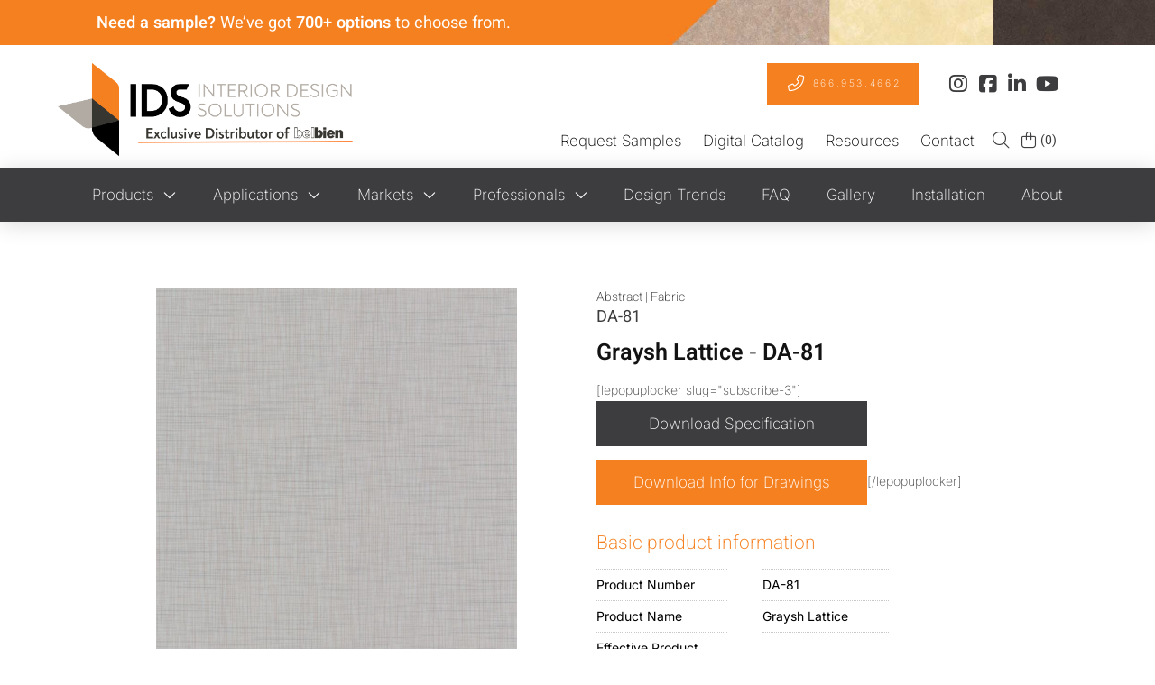

--- FILE ---
content_type: text/html; charset=UTF-8
request_url: https://idsfinishes.com/product/graysh-lattice/
body_size: 75394
content:
<!DOCTYPE html>
<html class="no-js" lang="en-US">
<head>
<meta charset="UTF-8">
<meta name="viewport" content="width=device-width, initial-scale=1.0">
<link rel="pingback" href="https://idsfinishes.com/xmlrpc.php">
<meta name='robots' content='index, follow, max-image-preview:large, max-snippet:-1, max-video-preview:-1' />

<!-- Google Tag Manager for WordPress by gtm4wp.com -->
<script data-cfasync="false" data-pagespeed-no-defer>
	var gtm4wp_datalayer_name = "dataLayer";
	var dataLayer = dataLayer || [];
	const gtm4wp_use_sku_instead = 1;
	const gtm4wp_currency = 'USD';
	const gtm4wp_product_per_impression = 10;
	const gtm4wp_clear_ecommerce = true;
	const gtm4wp_datalayer_max_timeout = 2000;
</script>
<!-- End Google Tag Manager for WordPress by gtm4wp.com -->
	<!-- This site is optimized with the Yoast SEO plugin v26.6 - https://yoast.com/wordpress/plugins/seo/ -->
	<title>Graysh Lattice - Interior Design Solutions</title>
<link data-rocket-prefetch href="https://www.gstatic.com" rel="dns-prefetch">
<link data-rocket-prefetch href="https://koi-3qr5fl0d5g.marketingautomation.services" rel="dns-prefetch">
<link data-rocket-prefetch href="https://www.googletagmanager.com" rel="dns-prefetch">
<link data-rocket-prefetch href="https://cdn.datatables.net" rel="dns-prefetch">
<link data-rocket-prefetch href="https://fonts.googleapis.com" rel="dns-prefetch">
<link data-rocket-prefetch href="https://cdnjs.cloudflare.com" rel="dns-prefetch">
<link data-rocket-prefetch href="https://www.google.com" rel="dns-prefetch">
<link data-rocket-preload as="style" href="https://fonts.googleapis.com/css?family=Inter%3A400%2C400i%2C700%2C700i%2C200%2C200i%7CHeebo%3A400%2C400i%2C600%2C600i%2C200%2C200i%7CMontserrat%3A500%2C500i&#038;subset=latin%2Clatin-ext&#038;display=swap" rel="preload">
<link href="https://fonts.googleapis.com/css?family=Inter%3A400%2C400i%2C700%2C700i%2C200%2C200i%7CHeebo%3A400%2C400i%2C600%2C600i%2C200%2C200i%7CMontserrat%3A500%2C500i&#038;subset=latin%2Clatin-ext&#038;display=swap" media="print" onload="this.media=&#039;all&#039;" rel="stylesheet">
<style id="wpr-usedcss">img:is([sizes=auto i],[sizes^="auto," i]){contain-intrinsic-size:3000px 1500px}.center{text-align:center}.left{text-align:left}.right{text-align:right}li.wcprbl-location-selector.menu-item{position:relative;list-style:none}.wcprbl-location-selector img{display:inline-block}.wcprbl-location-selector .dropdown-menu,.wcprbl-location-selector .sub-menu{display:none;position:absolute;padding:10px 5px;text-align:left;font-size:14px;font-family:arial}.wcprbl-location-selector:hover .dropdown-menu,.wcprbl-location-selector:hover .sub-menu{display:block}ul.wcprbl-floating-flags{position:fixed;top:0;right:0;list-style:none;text-align:right;z-index:99999;margin:0}ul.wcprbl-floating-flags>li{padding:5px 20px}ul.wcprbl-floating-flags .wcprbl-location-selector .dropdown-menu,ul.wcprbl-floating-flags .wcprbl-location-selector .sub-menu{right:0}.wcprbl-location-selector .dropdown-menu li a,.wcprbl-location-selector .sub-menu li a{width:auto}.wcprbl-location-selector .dropdown-menu,.wcprbl-location-selector .sub-menu{background:#fff;z-index:99;width:100%;min-width:185px;margin:0;list-style:none;max-height:240px;overflow-y:scroll}.wcprbl-location-selector .sub-menu li.menu-item,.wcprbl-location-selector .sub-menu li.menu-item a{padding:4px!important}.wcprbl-location-selector input.wcprbl-zip-code-input{width:100%;background-color:#fff;border:1px solid #ddd;box-shadow:none}.wcprbl-location-selector-popup{display:none}.wcprbl-location-selector-popup.wcprbl-visible{display:block;position:fixed!important;width:100%;max-width:500px;height:auto;background:#fff;padding:20px;text-align:center;z-index:10000000;left:50%;transform:translateX(-50%)}.wcprbl-location-selector-popup ul{padding:0;margin:0}.wcprbl-location-selector-popup.wcprbl-visible .wcprbl-close{position:absolute;top:10px;right:10px;text-align:right}.wcprbl-location-selector-popup.wcprbl-visible .wcprbl-current-location-link{border:1px solid #444}.wcprbl-location-selector-popup.wcprbl-visible li{list-style:none;position:relative;width:100%}.wcprbl-location-selector-popup.wcprbl-visible .wcprbl-location-selector-independent a{display:block;text-align:left;padding:10px}.wcprbl-location-selector-popup.wcprbl-visible ul{margin:0;overflow:auto}.wcprbl-location-selector-popup.wcprbl-visible ul ul li{width:50%;display:inline-block;float:left}.wcprbl-location-selector-popup.wcprbl-visible ul ul{max-height:225px}.wcprbl-popup-visible{overflow:hidden}.wcprbl-lds-ring{display:block;width:20px;height:20px;margin:20px auto 0}.wcprbl-lds-ring div{box-sizing:border-box;position:absolute;width:20px;height:20px;margin:0;border:2px solid #000;border-radius:50%;animation:1.2s cubic-bezier(.5,0,.5,1) infinite wcprbl-lds-ring;border-color:#000 transparent transparent}.wcprbl-lds-ring div:first-child{animation-delay:-.45s}.wcprbl-lds-ring div:nth-child(2){animation-delay:-.3s}.wcprbl-lds-ring div:nth-child(3){animation-delay:-.15s}@keyframes wcprbl-lds-ring{0%{transform:rotate(0)}100%{transform:rotate(360deg)}}.wcprbl-location-selector input[type=search]{display:block;width:100%;max-width:100%;min-width:100%}img.emoji{display:inline!important;border:none!important;box-shadow:none!important;height:1em!important;width:1em!important;margin:0 .07em!important;vertical-align:-.1em!important;background:0 0!important;padding:0!important}:root{--wp-block-synced-color:#7a00df;--wp-block-synced-color--rgb:122,0,223;--wp-bound-block-color:var(--wp-block-synced-color);--wp-editor-canvas-background:#ddd;--wp-admin-theme-color:#007cba;--wp-admin-theme-color--rgb:0,124,186;--wp-admin-theme-color-darker-10:#006ba1;--wp-admin-theme-color-darker-10--rgb:0,107,160.5;--wp-admin-theme-color-darker-20:#005a87;--wp-admin-theme-color-darker-20--rgb:0,90,135;--wp-admin-border-width-focus:2px}@media (min-resolution:192dpi){:root{--wp-admin-border-width-focus:1.5px}}:root{--wp--preset--font-size--normal:16px;--wp--preset--font-size--huge:42px}.screen-reader-text{border:0;clip-path:inset(50%);height:1px;margin:-1px;overflow:hidden;padding:0;position:absolute;width:1px;word-wrap:normal!important}.screen-reader-text:focus{background-color:#ddd;clip-path:none;color:#444;display:block;font-size:1em;height:auto;left:5px;line-height:normal;padding:15px 23px 14px;text-decoration:none;top:5px;width:auto;z-index:100000}html :where(.has-border-color){border-style:solid}html :where([style*=border-top-color]){border-top-style:solid}html :where([style*=border-right-color]){border-right-style:solid}html :where([style*=border-bottom-color]){border-bottom-style:solid}html :where([style*=border-left-color]){border-left-style:solid}html :where([style*=border-width]){border-style:solid}html :where([style*=border-top-width]){border-top-style:solid}html :where([style*=border-right-width]){border-right-style:solid}html :where([style*=border-bottom-width]){border-bottom-style:solid}html :where([style*=border-left-width]){border-left-style:solid}html :where(img[class*=wp-image-]){height:auto;max-width:100%}:where(figure){margin:0 0 1em}html :where(.is-position-sticky){--wp-admin--admin-bar--position-offset:var(--wp-admin--admin-bar--height,0px)}@media screen and (max-width:600px){html :where(.is-position-sticky){--wp-admin--admin-bar--position-offset:0px}}.screen-reader-text{clip:rect(1px,1px,1px,1px);word-wrap:normal!important;border:0;clip-path:inset(50%);height:1px;margin:-1px;overflow:hidden;overflow-wrap:normal!important;padding:0;position:absolute!important;width:1px}.screen-reader-text:focus{clip:auto!important;background-color:#fff;border-radius:3px;box-shadow:0 0 2px 2px rgba(0,0,0,.6);clip-path:none;color:#2b2d2f;display:block;font-size:.875rem;font-weight:700;height:auto;left:5px;line-height:normal;padding:15px 23px 14px;text-decoration:none;top:5px;width:auto;z-index:100000}.wc-block-components-notice-banner{align-content:flex-start;align-items:stretch;background-color:#fff;border:1px solid #2f2f2f;border-radius:4px;box-sizing:border-box;color:#2f2f2f;display:flex;font-size:.875em;font-weight:400;gap:12px;line-height:1.5;margin:16px 0;padding:16px!important}.wc-block-components-notice-banner>svg{fill:#fff;background-color:#2f2f2f;border-radius:50%;flex-grow:0;flex-shrink:0;height:100%;padding:2px}.wc-block-components-notice-banner:focus{outline-width:0}.wc-block-components-notice-banner:focus-visible{outline-style:solid;outline-width:2px}:root{--wp--preset--aspect-ratio--square:1;--wp--preset--aspect-ratio--4-3:4/3;--wp--preset--aspect-ratio--3-4:3/4;--wp--preset--aspect-ratio--3-2:3/2;--wp--preset--aspect-ratio--2-3:2/3;--wp--preset--aspect-ratio--16-9:16/9;--wp--preset--aspect-ratio--9-16:9/16;--wp--preset--color--black:#000000;--wp--preset--color--cyan-bluish-gray:#abb8c3;--wp--preset--color--white:#ffffff;--wp--preset--color--pale-pink:#f78da7;--wp--preset--color--vivid-red:#cf2e2e;--wp--preset--color--luminous-vivid-orange:#ff6900;--wp--preset--color--luminous-vivid-amber:#fcb900;--wp--preset--color--light-green-cyan:#7bdcb5;--wp--preset--color--vivid-green-cyan:#00d084;--wp--preset--color--pale-cyan-blue:#8ed1fc;--wp--preset--color--vivid-cyan-blue:#0693e3;--wp--preset--color--vivid-purple:#9b51e0;--wp--preset--gradient--vivid-cyan-blue-to-vivid-purple:linear-gradient(135deg,rgb(6, 147, 227) 0%,rgb(155, 81, 224) 100%);--wp--preset--gradient--light-green-cyan-to-vivid-green-cyan:linear-gradient(135deg,rgb(122, 220, 180) 0%,rgb(0, 208, 130) 100%);--wp--preset--gradient--luminous-vivid-amber-to-luminous-vivid-orange:linear-gradient(135deg,rgb(252, 185, 0) 0%,rgb(255, 105, 0) 100%);--wp--preset--gradient--luminous-vivid-orange-to-vivid-red:linear-gradient(135deg,rgb(255, 105, 0) 0%,rgb(207, 46, 46) 100%);--wp--preset--gradient--very-light-gray-to-cyan-bluish-gray:linear-gradient(135deg,rgb(238, 238, 238) 0%,rgb(169, 184, 195) 100%);--wp--preset--gradient--cool-to-warm-spectrum:linear-gradient(135deg,rgb(74, 234, 220) 0%,rgb(151, 120, 209) 20%,rgb(207, 42, 186) 40%,rgb(238, 44, 130) 60%,rgb(251, 105, 98) 80%,rgb(254, 248, 76) 100%);--wp--preset--gradient--blush-light-purple:linear-gradient(135deg,rgb(255, 206, 236) 0%,rgb(152, 150, 240) 100%);--wp--preset--gradient--blush-bordeaux:linear-gradient(135deg,rgb(254, 205, 165) 0%,rgb(254, 45, 45) 50%,rgb(107, 0, 62) 100%);--wp--preset--gradient--luminous-dusk:linear-gradient(135deg,rgb(255, 203, 112) 0%,rgb(199, 81, 192) 50%,rgb(65, 88, 208) 100%);--wp--preset--gradient--pale-ocean:linear-gradient(135deg,rgb(255, 245, 203) 0%,rgb(182, 227, 212) 50%,rgb(51, 167, 181) 100%);--wp--preset--gradient--electric-grass:linear-gradient(135deg,rgb(202, 248, 128) 0%,rgb(113, 206, 126) 100%);--wp--preset--gradient--midnight:linear-gradient(135deg,rgb(2, 3, 129) 0%,rgb(40, 116, 252) 100%);--wp--preset--font-size--small:13px;--wp--preset--font-size--medium:20px;--wp--preset--font-size--large:36px;--wp--preset--font-size--x-large:42px;--wp--preset--spacing--20:0.44rem;--wp--preset--spacing--30:0.67rem;--wp--preset--spacing--40:1rem;--wp--preset--spacing--50:1.5rem;--wp--preset--spacing--60:2.25rem;--wp--preset--spacing--70:3.38rem;--wp--preset--spacing--80:5.06rem;--wp--preset--shadow--natural:6px 6px 9px rgba(0, 0, 0, .2);--wp--preset--shadow--deep:12px 12px 50px rgba(0, 0, 0, .4);--wp--preset--shadow--sharp:6px 6px 0px rgba(0, 0, 0, .2);--wp--preset--shadow--outlined:6px 6px 0px -3px rgb(255, 255, 255),6px 6px rgb(0, 0, 0);--wp--preset--shadow--crisp:6px 6px 0px rgb(0, 0, 0)}:where(.is-layout-flex){gap:.5em}:where(.is-layout-grid){gap:.5em}:where(.wp-block-columns.is-layout-flex){gap:2em}:where(.wp-block-columns.is-layout-grid){gap:2em}:where(.wp-block-post-template.is-layout-flex){gap:1.25em}:where(.wp-block-post-template.is-layout-grid){gap:1.25em}.screen-reader-text{clip:rect(1px,1px,1px,1px);height:1px;overflow:hidden;position:absolute!important;width:1px;word-wrap:normal!important}.pisol-ppscw-container{clear:both;display:block;margin-top:15px;margin-bottom:15px;position:relative!important}.pisol-ppscw-alert{display:block;margin:10px 0;background:#ccc;border-radius:3px;color:#000;padding:10px 7px}.pisol-shipping-calculator-form{padding:10px;border:1px solid #ccc}.pisol-shipping-calculator-form .form-row input,.pisol-shipping-calculator-form .form-row select{margin-bottom:20px;margin-left:0}.pisol-shipping-calculator-form .button{margin-bottom:20px}.pisol-shipping-calculator-form input[type=text],.pisol-shipping-calculator-form select{display:block;border:1px solid #ccc;padding:7px}#pisol-ppscw-error .woocommerce-error,#pisol-ppscw-error .woocommerce-message{margin-bottom:5px}#pisol-ppscw-alert-container{display:inline-block}#pisol-ppscw-other-messages:empty,.pisol-ppscw-alert:empty{display:none}.pisol-shipping-calculator-button:empty{display:none}.pisol-processing .pisol-ppscw-container:after{content:"";position:absolute;width:100%;height:100%;background:url(https://idsfinishes.com/wp-content/plugins/product-page-shipping-calculator-for-woocommerce/public/img/loading-3.gif) center center no-repeat rgba(256,256,256,.6);background-size:20px 20px;z-index:100;top:0}.pisol-ppscw-alert{background-color:#ccc;color:#000}.side-menu,.side-menu *{border:0;line-height:1;list-style:none;margin:0;outline:0;padding:0;text-decoration:none}.side-menu{--sm-z-index:9999;--sm-offset:0px;--sm-color:#fff;--sm-icon-color:#fff;--sm-extra-text-color:#fff;--sm-background:#128be0;--sm-hover-background:#128be0;--sm-item-height:40px;--sm-icon-width:40px;--sm-icon-size:24px;--sm-label-size:16px;--sm-label-font:inherit;--sm-label-font-style:normal;--sm-label-font-weight:normal;--sm-border-width:0px;--sm-border-color:rgba(0, 0, 0, .75);--sm-radius-top:0px;--sm-radius-bottom:0px;--sm-button-space:2px;--sm-extra-text-width:270px;--sm-extra-fontsize:16px;position:fixed;z-index:var(--sm-z-index)}@media print{.side-menu{display:none}}.side-menu.is-hidden.is-right{right:calc((var(--sm-icon-width) + 10px)*-1)}.side-menu .sm-list{display:flex;flex-direction:column;gap:var(--sm-button-space)}.side-menu .sm-item{position:relative;transition:transform .4s,opacity .4s linear}.side-menu .sm-item:has(>.sm-link:focus)>.sm-link,.side-menu .sm-item:hover>.sm-link{background-color:var(--sm-hover-background)}.side-menu .sm-link{align-items:center;background-color:var(--sm-background);color:var(--sm-color);cursor:pointer;display:flex;height:var(--sm-item-height);transition:background-color .2s linear}.side-menu .sm-icon{color:var(--sm-icon-color);font-size:var(--sm-icon-size);text-align:center;width:var(--sm-icon-width)}.side-menu .sm-icon img{width:var(--sm-icon-size)}.side-menu .sm-icon.is-hidden{display:none}.side-menu .sm-label{font-family:var(--sm-label-font);font-size:var(--sm-label-size);font-style:var(--sm-label-font-style);font-weight:var(--sm-label-font-weight);padding:0 10px}.side-menu.sm-connected .sm-list{border-color:var(--sm-border-color);border-style:solid;border-width:var(--sm-border-width) var(--sm-border-width) var(--sm-border-width) 0}.side-menu:not(.sm-connected) .sm-list .sm-item .sm-link{border-color:var(--sm-border-color);border-style:solid;border-width:var(--sm-border-width) var(--sm-border-width) var(--sm-border-width) 0}.side-menu.is-right{margin-top:var(--sm-offset);right:0;transform:translateX(100%) translateX(calc(var(--sm-icon-width)*-1));transition:right .4s ease-in-out}.side-menu.is-right.-center{margin-top:var(--sm-offset);top:50%;transform:translateY(-50%) translateX(100%) translateX(calc(var(--sm-icon-width)*-1))}.side-menu.is-right:not(.sm-connected) .sm-item{align-self:start}.side-menu.is-right:not(.sm-connected) .sm-item .sm-link{border-bottom-left-radius:var(--sm-radius-bottom);border-top-left-radius:var(--sm-radius-top);border-width:var(--sm-border-width) 0 var(--sm-border-width) var(--sm-border-width)}.side-menu.is-right:not(.sm-connected) .sm-item.sm-open,.side-menu.is-right:not(.sm-connected) .sm-item:has(.sm-link:focus),.side-menu.is-right:not(.sm-connected) .sm-item:hover{transform:translateX(-100%) translateX(calc(var(--sm-icon-width)))}.side-menu.is-right.sm-connected{transition:transform .4s linear}.side-menu.is-right.sm-connected>.sm-list{border-bottom-left-radius:var(--sm-radius-bottom);border-width:var(--sm-border-width) 0 var(--sm-border-width) var(--sm-border-width)}.side-menu.is-right.sm-connected>.sm-list,.side-menu.is-right.sm-connected>.sm-list>.sm-item:first-child .sm-link{border-top-left-radius:var(--sm-radius-top)}.side-menu.is-right.sm-connected>.sm-list>.sm-item:last-child .sm-link{border-bottom-left-radius:var(--sm-radius-bottom)}.side-menu.is-right.sm-connected.sm-open,.side-menu.is-right.sm-connected:has(.sm-link:focus),.side-menu.is-right.sm-connected:hover{transform:translateY(-50%) translateX(0)}.sm-item.sm-open,.sm-item:focus,.sm-item:has(.sm-link:focus){z-index:11}.side-menu .sm-has-submenu{position:relative}.side-menu .sm-has-submenu.sm-open,.side-menu .sm-has-submenu:has(.sm-link:focus),.side-menu .sm-has-submenu:hover{z-index:9}.side-menu .sm-has-submenu.sm-open .sm-sub-menu,.side-menu .sm-has-submenu:has(.sm-link:focus) .sm-sub-menu,.side-menu .sm-has-submenu:hover .sm-sub-menu{opacity:1;visibility:visible}.side-menu:not(.sm-connected) .sm-sub-menu{padding-top:var(--sm-button-space)}.side-menu.sm-connected .sm-sub-menu{top:0}.side-menu .sm-sub-menu{display:flex;flex-direction:column;gap:var(--sm-button-space);opacity:0;position:absolute;transition:visibility .3s,opacity .3s linear;visibility:hidden;width:-moz-max-content;width:max-content}.side-menu .sm-sub-menu .sm-item,.side-menu .sm-sub-menu .sm-item:focus,.side-menu .sm-sub-menu .sm-item:hover{transform:none!important}.side-menu.is-right:not(.sm-connected) .sm-sub-menu{left:0}.side-menu.is-right.sm-connected .sm-sub-menu{padding-right:var(--sm-button-space);right:calc(100% + var(--sm-border-width))}.fa,.fas{--_fa-family:var(--fa-family, var(--fa-style-family, "Font Awesome 7 Free"));-webkit-font-smoothing:antialiased;-moz-osx-font-smoothing:grayscale;display:var(--fa-display,inline-block);font-family:var(--_fa-family);font-feature-settings:normal;font-style:normal;font-synthesis:none;font-variant:normal;font-weight:var(--fa-style,900);line-height:1;text-align:center;text-rendering:auto;width:var(--fa-width,1.25em)}:is(.fas,.far,.fab,.fa-solid,.fa-regular,.fa-brands,.fa-classic,.fa)::before{content:var(--fa)/""}@supports not (content:""/""){:is(.fas,.far,.fab,.fa-solid,.fa-regular,.fa-brands,.fa-classic,.fa)::before{content:var(--fa)}}.fa-spin{animation-name:fa-spin;animation-delay:var(--fa-animation-delay, 0s);animation-direction:var(--fa-animation-direction,normal);animation-duration:var(--fa-animation-duration, 2s);animation-iteration-count:var(--fa-animation-iteration-count,infinite);animation-timing-function:var(--fa-animation-timing,linear)}@media (prefers-reduced-motion:reduce){.fa-spin{animation:none!important;transition:none!important}}@keyframes fa-spin{0%{transform:rotate(0)}100%{transform:rotate(360deg)}}.fa-search{--fa:"\f002"}.fa-shopping-cart{--fa:"\f07a"}.fa-truck{--fa:"\f0d1"}.fa-spinner{--fa:"\f110"}:root{--fa-family-brands:"Font Awesome 7 Brands";--fa-font-brands:normal 400 1em/1 var(--fa-family-brands)}:root{--fa-family-classic:"Font Awesome 7 Free";--fa-font-regular:normal 400 1em/1 var(--fa-family-classic);--fa-style-family-classic:var(--fa-family-classic)}:root{--fa-family-classic:"Font Awesome 7 Free";--fa-font-solid:normal 900 1em/1 var(--fa-family-classic);--fa-style-family-classic:var(--fa-family-classic)}.fas{--fa-family:var(--fa-family-classic);--fa-style:900}.woocommerce img.pswp__img,.woocommerce-page img.pswp__img{max-width:none}button.pswp__button{box-shadow:none!important;background-image:url(https://idsfinishes.com/wp-content/plugins/woocommerce/assets/css/photoswipe/default-skin/default-skin.png)!important}button.pswp__button,button.pswp__button--arrow--left::before,button.pswp__button--arrow--right::before,button.pswp__button:hover{background-color:transparent!important}button.pswp__button--arrow--left,button.pswp__button--arrow--left:hover,button.pswp__button--arrow--right,button.pswp__button--arrow--right:hover{background-image:none!important}button.pswp__button--close:hover{background-position:0 -44px}button.pswp__button--zoom:hover{background-position:-88px 0}.pswp{display:none;position:absolute;width:100%;height:100%;left:0;top:0;overflow:hidden;-ms-touch-action:none;touch-action:none;z-index:1500;-webkit-text-size-adjust:100%;-webkit-backface-visibility:hidden;outline:0}.pswp *{-webkit-box-sizing:border-box;box-sizing:border-box}.pswp img{max-width:none}.pswp--animate_opacity{opacity:.001;will-change:opacity;-webkit-transition:opacity 333ms cubic-bezier(.4,0,.22,1);transition:opacity 333ms cubic-bezier(.4,0,.22,1)}.pswp--open{display:block}.pswp--zoom-allowed .pswp__img{cursor:-webkit-zoom-in;cursor:-moz-zoom-in;cursor:zoom-in}.pswp--zoomed-in .pswp__img{cursor:-webkit-grab;cursor:-moz-grab;cursor:grab}.pswp--dragging .pswp__img{cursor:-webkit-grabbing;cursor:-moz-grabbing;cursor:grabbing}.pswp__bg{position:absolute;left:0;top:0;width:100%;height:100%;background:#000;opacity:0;-webkit-transform:translateZ(0);transform:translateZ(0);-webkit-backface-visibility:hidden;will-change:opacity}.pswp__scroll-wrap{position:absolute;left:0;top:0;width:100%;height:100%;overflow:hidden}.pswp__container,.pswp__zoom-wrap{-ms-touch-action:none;touch-action:none;position:absolute;left:0;right:0;top:0;bottom:0}.pswp__container,.pswp__img{-webkit-user-select:none;-moz-user-select:none;-ms-user-select:none;user-select:none;-webkit-tap-highlight-color:transparent;-webkit-touch-callout:none}.pswp__zoom-wrap{position:absolute;width:100%;-webkit-transform-origin:left top;-ms-transform-origin:left top;transform-origin:left top;-webkit-transition:-webkit-transform 333ms cubic-bezier(.4,0,.22,1);transition:transform 333ms cubic-bezier(.4,0,.22,1)}.pswp__bg{will-change:opacity;-webkit-transition:opacity 333ms cubic-bezier(.4,0,.22,1);transition:opacity 333ms cubic-bezier(.4,0,.22,1)}.pswp--animated-in .pswp__bg,.pswp--animated-in .pswp__zoom-wrap{-webkit-transition:none;transition:none}.pswp__container,.pswp__zoom-wrap{-webkit-backface-visibility:hidden}.pswp__item{position:absolute;left:0;right:0;top:0;bottom:0;overflow:hidden}.pswp__img{position:absolute;width:auto;height:auto;top:0;left:0}.pswp__img--placeholder{-webkit-backface-visibility:hidden}.pswp__img--placeholder--blank{background:#222}.pswp--ie .pswp__img{width:100%!important;height:auto!important;left:0;top:0}.pswp__error-msg{position:absolute;left:0;top:50%;width:100%;text-align:center;font-size:14px;line-height:16px;margin-top:-8px;color:#ccc}.pswp__error-msg a{color:#ccc;text-decoration:underline}.pswp__button{width:44px;height:44px;position:relative;background:0 0;cursor:pointer;overflow:visible;-webkit-appearance:none;display:block;border:0;padding:0;margin:0;float:left;opacity:.75;-webkit-transition:opacity .2s;transition:opacity .2s;-webkit-box-shadow:none;box-shadow:none}.pswp__button:focus,.pswp__button:hover{opacity:1}.pswp__button:active{outline:0;opacity:.9}.pswp__button::-moz-focus-inner{padding:0;border:0}.pswp__ui--over-close .pswp__button--close{opacity:1}.pswp__button,.pswp__button--arrow--left:before,.pswp__button--arrow--right:before{background:url(https://idsfinishes.com/wp-content/plugins/woocommerce/assets/css/photoswipe/default-skin/default-skin.png) no-repeat;background-size:264px 88px;width:44px;height:44px}@media (-webkit-min-device-pixel-ratio:1.1),(-webkit-min-device-pixel-ratio:1.09375),(min-resolution:105dpi),(min-resolution:1.1dppx){.pswp--svg .pswp__button,.pswp--svg .pswp__button--arrow--left:before,.pswp--svg .pswp__button--arrow--right:before{background-image:url(https://idsfinishes.com/wp-content/plugins/woocommerce/assets/css/photoswipe/default-skin/default-skin.svg)}.pswp--svg .pswp__button--arrow--left,.pswp--svg .pswp__button--arrow--right{background:0 0}}.pswp__button--close{background-position:0 -44px}.pswp__button--share{background-position:-44px -44px}.pswp__button--fs{display:none}.pswp--supports-fs .pswp__button--fs{display:block}.pswp--fs .pswp__button--fs{background-position:-44px 0}.pswp__button--zoom{display:none;background-position:-88px 0}.pswp--zoom-allowed .pswp__button--zoom{display:block}.pswp--zoomed-in .pswp__button--zoom{background-position:-132px 0}.pswp--touch .pswp__button--arrow--left,.pswp--touch .pswp__button--arrow--right{visibility:hidden}.pswp__button--arrow--left,.pswp__button--arrow--right{background:0 0;top:50%;margin-top:-50px;width:70px;height:100px;position:absolute}.pswp__button--arrow--left{left:0}.pswp__button--arrow--right{right:0}.pswp__button--arrow--left:before,.pswp__button--arrow--right:before{content:'';top:35px;background-color:rgba(0,0,0,.3);height:30px;width:32px;position:absolute}.pswp__button--arrow--left:before{left:6px;background-position:-138px -44px}.pswp__button--arrow--right:before{right:6px;background-position:-94px -44px}.pswp__counter,.pswp__share-modal{-webkit-user-select:none;-moz-user-select:none;-ms-user-select:none;user-select:none}.pswp__share-modal{display:block;background:rgba(0,0,0,.5);width:100%;height:100%;top:0;left:0;padding:10px;position:absolute;z-index:1600;opacity:0;-webkit-transition:opacity .25s ease-out;transition:opacity .25s ease-out;-webkit-backface-visibility:hidden;will-change:opacity}.pswp__share-modal--hidden{display:none}.pswp__share-tooltip{z-index:1620;position:absolute;background:#fff;top:56px;border-radius:2px;display:block;width:auto;right:44px;-webkit-box-shadow:0 2px 5px rgba(0,0,0,.25);box-shadow:0 2px 5px rgba(0,0,0,.25);-webkit-transform:translateY(6px);-ms-transform:translateY(6px);transform:translateY(6px);-webkit-transition:-webkit-transform .25s;transition:transform .25s;-webkit-backface-visibility:hidden;will-change:transform}.pswp__share-tooltip a{display:block;padding:8px 12px;color:#000;text-decoration:none;font-size:14px;line-height:18px}.pswp__share-tooltip a:hover{text-decoration:none;color:#000}.pswp__share-tooltip a:first-child{border-radius:2px 2px 0 0}.pswp__share-tooltip a:last-child{border-radius:0 0 2px 2px}.pswp__share-modal--fade-in{opacity:1}.pswp__share-modal--fade-in .pswp__share-tooltip{-webkit-transform:translateY(0);-ms-transform:translateY(0);transform:translateY(0)}.pswp--touch .pswp__share-tooltip a{padding:16px 12px}.pswp__counter{position:relative;left:0;top:0;height:44px;font-size:13px;line-height:44px;color:#fff;opacity:.75;padding:0 10px;margin-inline-end:auto}.pswp__caption{position:absolute;left:0;bottom:0;width:100%;min-height:44px}.pswp__caption small{font-size:11px;color:#bbb}.pswp__caption__center{text-align:left;max-width:420px;margin:0 auto;font-size:13px;padding:10px;line-height:20px;color:#ccc}.pswp__caption--empty{display:none}.pswp__caption--fake{visibility:hidden}.pswp__preloader{width:44px;height:44px;position:absolute;top:0;left:50%;margin-left:-22px;opacity:0;-webkit-transition:opacity .25s ease-out;transition:opacity .25s ease-out;will-change:opacity;direction:ltr}.pswp__preloader__icn{width:20px;height:20px;margin:12px}.pswp__preloader--active{opacity:1}.pswp__preloader--active .pswp__preloader__icn{background:url(https://idsfinishes.com/wp-content/plugins/woocommerce/assets/css/photoswipe/default-skin/preloader.gif) no-repeat}.pswp--css_animation .pswp__preloader--active{opacity:1}.pswp--css_animation .pswp__preloader--active .pswp__preloader__icn{-webkit-animation:.5s linear infinite clockwise;animation:.5s linear infinite clockwise}.pswp--css_animation .pswp__preloader--active .pswp__preloader__donut{-webkit-animation:1s cubic-bezier(.4,0,.22,1) infinite donut-rotate;animation:1s cubic-bezier(.4,0,.22,1) infinite donut-rotate}.pswp--css_animation .pswp__preloader__icn{background:0 0;opacity:.75;width:14px;height:14px;position:absolute;left:15px;top:15px;margin:0}.pswp--css_animation .pswp__preloader__cut{position:relative;width:7px;height:14px;overflow:hidden}.pswp--css_animation .pswp__preloader__donut{-webkit-box-sizing:border-box;box-sizing:border-box;width:14px;height:14px;border:2px solid #fff;border-radius:50%;border-left-color:transparent;border-bottom-color:transparent;position:absolute;top:0;left:0;background:0 0;margin:0}@media screen and (max-width:1024px){.pswp__preloader{position:relative;left:auto;top:auto;margin:0;float:right}}@-webkit-keyframes clockwise{0%{-webkit-transform:rotate(0);transform:rotate(0)}100%{-webkit-transform:rotate(360deg);transform:rotate(360deg)}}@keyframes clockwise{0%{-webkit-transform:rotate(0);transform:rotate(0)}100%{-webkit-transform:rotate(360deg);transform:rotate(360deg)}}@-webkit-keyframes donut-rotate{0%{-webkit-transform:rotate(0);transform:rotate(0)}50%{-webkit-transform:rotate(-140deg);transform:rotate(-140deg)}100%{-webkit-transform:rotate(0);transform:rotate(0)}}@keyframes donut-rotate{0%{-webkit-transform:rotate(0);transform:rotate(0)}50%{-webkit-transform:rotate(-140deg);transform:rotate(-140deg)}100%{-webkit-transform:rotate(0);transform:rotate(0)}}.pswp__ui{-webkit-font-smoothing:auto;visibility:visible;opacity:1;z-index:1550}.pswp__top-bar{position:absolute;left:0;top:0;height:44px;width:100%;display:flex;justify-content:flex-end}.pswp--has_mouse .pswp__button--arrow--left,.pswp--has_mouse .pswp__button--arrow--right,.pswp__caption,.pswp__top-bar{-webkit-backface-visibility:hidden;will-change:opacity;-webkit-transition:opacity 333ms cubic-bezier(.4,0,.22,1);transition:opacity 333ms cubic-bezier(.4,0,.22,1)}.pswp--has_mouse .pswp__button--arrow--left,.pswp--has_mouse .pswp__button--arrow--right{visibility:visible}.pswp__caption,.pswp__top-bar{background-color:rgba(0,0,0,.5)}.pswp__ui--fit .pswp__caption,.pswp__ui--fit .pswp__top-bar{background-color:rgba(0,0,0,.3)}.pswp__ui--idle .pswp__top-bar{opacity:0}.pswp__ui--idle .pswp__button--arrow--left,.pswp__ui--idle .pswp__button--arrow--right{opacity:0}.pswp__ui--hidden .pswp__button--arrow--left,.pswp__ui--hidden .pswp__button--arrow--right,.pswp__ui--hidden .pswp__caption,.pswp__ui--hidden .pswp__top-bar{opacity:.001}.pswp__ui--one-slide .pswp__button--arrow--left,.pswp__ui--one-slide .pswp__button--arrow--right,.pswp__ui--one-slide .pswp__counter{display:none}.pswp__element--disabled{display:none!important}.pswp--minimal--dark .pswp__top-bar{background:0 0}.woocommerce form .form-row .required{visibility:visible}table.dataTable td.dataTables_empty{text-align:center}table.dataTable{width:100%;margin:0 auto;clear:both;border-collapse:separate;border-spacing:0}table.dataTable tfoot th,table.dataTable thead th{font-weight:700}table.dataTable thead td,table.dataTable thead th{padding:10px 18px;border-bottom:1px solid #111}table.dataTable thead td:active,table.dataTable thead th:active{outline:0}table.dataTable tfoot td,table.dataTable tfoot th{padding:10px 18px 6px;border-top:1px solid #111}table.dataTable thead .sorting,table.dataTable thead .sorting_asc,table.dataTable thead .sorting_asc_disabled,table.dataTable thead .sorting_desc,table.dataTable thead .sorting_desc_disabled{cursor:pointer;background-repeat:no-repeat;background-position:center right}table.dataTable thead .sorting{background-image:url("https://cdn.datatables.net/1.11.5/images/sort_both.png")}table.dataTable thead .sorting_asc{background-image:url("https://cdn.datatables.net/1.11.5/images/sort_asc.png")!important}table.dataTable thead .sorting_desc{background-image:url("https://cdn.datatables.net/1.11.5/images/sort_desc.png")!important}table.dataTable thead .sorting_asc_disabled{background-image:url("https://cdn.datatables.net/1.11.5/images/sort_asc_disabled.png")}table.dataTable thead .sorting_desc_disabled{background-image:url("https://cdn.datatables.net/1.11.5/images/sort_desc_disabled.png")}table.dataTable tbody tr{background-color:#fff}table.dataTable tbody tr.selected{background-color:#b0bed9}table.dataTable tbody td,table.dataTable tbody th{padding:8px 10px}table.dataTable.display tbody td,table.dataTable.display tbody th{border-top:1px solid #ddd}table.dataTable.display tbody tr:first-child td,table.dataTable.display tbody tr:first-child th{border-top:none}table.dataTable.display tbody tr.odd{background-color:#f9f9f9}table.dataTable.display tbody tr.odd.selected{background-color:#acbad4}table.dataTable.display tbody tr:hover,table.dataTable.hover tbody tr:hover{background-color:#f6f6f6}table.dataTable.display tbody tr:hover.selected,table.dataTable.hover tbody tr:hover.selected{background-color:#aab7d1}table.dataTable.no-footer{border-bottom:1px solid #111}table.dataTable.nowrap td,table.dataTable.nowrap th{white-space:nowrap}table.dataTable td,table.dataTable th{box-sizing:content-box}.dataTables_wrapper{position:relative;clear:both}.dataTables_wrapper .dataTables_length{float:left}.dataTables_wrapper .dataTables_length select{border:1px solid #aaa;border-radius:3px;padding:5px;background-color:transparent;padding:4px}.dataTables_wrapper .dataTables_filter{float:right;text-align:right}.dataTables_wrapper .dataTables_filter input{border:1px solid #aaa;border-radius:3px;padding:5px;background-color:transparent;margin-left:3px}.dataTables_wrapper .dataTables_info{clear:both;float:left;padding-top:.755em}.dataTables_wrapper .dataTables_paginate{float:right;text-align:right;padding-top:.25em}.dataTables_wrapper .dataTables_paginate .paginate_button{box-sizing:border-box;display:inline-block;min-width:1.5em;padding:.5em 1em;margin-left:2px;text-align:center;text-decoration:none!important;cursor:pointer;color:#333!important;border:1px solid transparent;border-radius:2px}.dataTables_wrapper .dataTables_paginate .paginate_button.current,.dataTables_wrapper .dataTables_paginate .paginate_button.current:hover{color:#333!important;border:1px solid #979797;background-color:#fff;background:-webkit-gradient(linear,left top,left bottom,color-stop(0,#fff),color-stop(100%,#dcdcdc));background:-webkit-linear-gradient(top,#fff 0,#dcdcdc 100%);background:-moz-linear-gradient(top,#fff 0,#dcdcdc 100%);background:-ms-linear-gradient(top,#fff 0,#dcdcdc 100%);background:-o-linear-gradient(top,#fff 0,#dcdcdc 100%);background:linear-gradient(to bottom,#fff 0,#dcdcdc 100%)}.dataTables_wrapper .dataTables_paginate .paginate_button.disabled,.dataTables_wrapper .dataTables_paginate .paginate_button.disabled:active,.dataTables_wrapper .dataTables_paginate .paginate_button.disabled:hover{cursor:default;color:#666!important;border:1px solid transparent;background:0 0;box-shadow:none}.dataTables_wrapper .dataTables_paginate .paginate_button:hover{color:#fff!important;border:1px solid #111;background-color:#585858;background:-webkit-gradient(linear,left top,left bottom,color-stop(0,#585858),color-stop(100%,#111));background:-webkit-linear-gradient(top,#585858 0,#111 100%);background:-moz-linear-gradient(top,#585858 0,#111 100%);background:-ms-linear-gradient(top,#585858 0,#111 100%);background:-o-linear-gradient(top,#585858 0,#111 100%);background:linear-gradient(to bottom,#585858 0,#111 100%)}.dataTables_wrapper .dataTables_paginate .paginate_button:active{outline:0;background-color:#2b2b2b;background:-webkit-gradient(linear,left top,left bottom,color-stop(0,#2b2b2b),color-stop(100%,#0c0c0c));background:-webkit-linear-gradient(top,#2b2b2b 0,#0c0c0c 100%);background:-moz-linear-gradient(top,#2b2b2b 0,#0c0c0c 100%);background:-ms-linear-gradient(top,#2b2b2b 0,#0c0c0c 100%);background:-o-linear-gradient(top,#2b2b2b 0,#0c0c0c 100%);background:linear-gradient(to bottom,#2b2b2b 0,#0c0c0c 100%);box-shadow:inset 0 0 3px #111}.dataTables_wrapper .dataTables_paginate .ellipsis{padding:0 1em}.dataTables_wrapper .dataTables_processing{position:absolute;top:50%;left:50%;width:100%;height:40px;margin-left:-50%;margin-top:-25px;padding-top:20px;text-align:center;font-size:1.2em;background-color:#fff;background:-webkit-gradient(linear,left top,right top,color-stop(0,rgba(255,255,255,0)),color-stop(25%,rgba(255,255,255,.9)),color-stop(75%,rgba(255,255,255,.9)),color-stop(100%,rgba(255,255,255,0)));background:-webkit-linear-gradient(left,rgba(255,255,255,0) 0,rgba(255,255,255,.9) 25%,rgba(255,255,255,.9) 75%,rgba(255,255,255,0) 100%);background:-moz-linear-gradient(left,rgba(255,255,255,0) 0,rgba(255,255,255,.9) 25%,rgba(255,255,255,.9) 75%,rgba(255,255,255,0) 100%);background:-ms-linear-gradient(left,rgba(255,255,255,0) 0,rgba(255,255,255,.9) 25%,rgba(255,255,255,.9) 75%,rgba(255,255,255,0) 100%);background:-o-linear-gradient(left,rgba(255,255,255,0) 0,rgba(255,255,255,.9) 25%,rgba(255,255,255,.9) 75%,rgba(255,255,255,0) 100%);background:linear-gradient(to right,rgba(255,255,255,0) 0,rgba(255,255,255,.9) 25%,rgba(255,255,255,.9) 75%,rgba(255,255,255,0) 100%)}.dataTables_wrapper .dataTables_filter,.dataTables_wrapper .dataTables_info,.dataTables_wrapper .dataTables_length,.dataTables_wrapper .dataTables_paginate,.dataTables_wrapper .dataTables_processing{color:#333}.dataTables_wrapper .dataTables_scroll{clear:both}.dataTables_wrapper .dataTables_scroll div.dataTables_scrollBody{-webkit-overflow-scrolling:touch}.dataTables_wrapper .dataTables_scroll div.dataTables_scrollBody>table>tbody>tr>td,.dataTables_wrapper .dataTables_scroll div.dataTables_scrollBody>table>tbody>tr>th,.dataTables_wrapper .dataTables_scroll div.dataTables_scrollBody>table>thead>tr>td,.dataTables_wrapper .dataTables_scroll div.dataTables_scrollBody>table>thead>tr>th{vertical-align:middle}.dataTables_wrapper.no-footer .dataTables_scrollBody{border-bottom:1px solid #111}.dataTables_wrapper.no-footer div.dataTables_scrollBody>table,.dataTables_wrapper.no-footer div.dataTables_scrollHead table.dataTable{border-bottom:none}.dataTables_wrapper:after{visibility:hidden;display:block;content:"";clear:both;height:0}@media screen and (max-width:767px){.dataTables_wrapper .dataTables_info,.dataTables_wrapper .dataTables_paginate{float:none;text-align:center}.dataTables_wrapper .dataTables_paginate{margin-top:.5em}}@media screen and (max-width:640px){.dataTables_wrapper .dataTables_filter,.dataTables_wrapper .dataTables_length{float:none;text-align:center}.dataTables_wrapper .dataTables_filter{margin-top:.5em}}footer,header,main,section{display:block}canvas,progress,video{display:inline-block;vertical-align:baseline}html{-webkit-text-size-adjust:100%;-ms-text-size-adjust:100%}sub{position:relative;font-size:75%;line-height:0;vertical-align:baseline}sub{bottom:-.25em}img{max-width:100%;height:auto;vertical-align:middle;border:0;-ms-interpolation-mode:bicubic}button,input,select,textarea{margin:0;font-size:100%;vertical-align:middle}button,input[type=button],input[type=reset],input[type=submit]{cursor:pointer;-webkit-appearance:button}input[type=search]::-webkit-search-cancel-button,input[type=search]::-webkit-search-decoration{-webkit-appearance:none}textarea{overflow:auto;vertical-align:top}iframe{border:0}*,:after,:before{box-sizing:border-box}html{overflow-x:hidden;-webkit-tap-highlight-color:transparent}body{margin:0;overflow-x:hidden}a{text-decoration:none}[tabindex="-1"],a:active,a:hover{outline:0!important}.x-root{min-height:100vh}.site:after,.site:before,.x-site:after,.x-site:before{content:" ";display:table;width:0}.site:after,.x-site:after{clear:both}.x-boxed-layout-active .site,.x-boxed-layout-active .x-site{margin:0 auto;overflow-x:hidden;background-color:#fff;box-shadow:0 1px 4px #00000040;box-sizing:content-box}body{line-height:1.8}.x-container>.offset{margin:35px auto}:root{--x-body-scroll-bar-size:0px;--x-body-scroll-active-bar-size:0px}.x-root{display:flex}.x-root .site,.x-root .x-site{flex:1 1 auto;position:relative;width:100%;min-width:1px}.x-colophon,.x-masthead{position:relative}.x-body-scroll-disabled{width:100%;width:calc(100% - var(--x-body-scroll-bar-size));position:fixed;top:0;left:0;overflow:hidden;margin-right:var(--x-body-scroll-bar-size);overscroll-behavior:contain}.x-acc-item{display:flex;flex-flow:column nowrap;justify-content:flex-start;align-items:stretch;position:relative;z-index:1;transform:translate(0)}.x-acc-header{display:block;position:relative;z-index:2;margin:0;border:0;border-radius:0;padding:0;background-color:transparent;transform:translate(0)}.x-acc-header span{pointer-events:none}.x-acc-header-content{display:flex;flex-flow:row nowrap;justify-content:flex-start;align-items:center}.x-acc-header-indicator{display:flex;flex-flow:row nowrap;justify-content:center;align-items:center;line-height:1;text-align:center}.x-acc-header-text{flex:1 0 0%}.x-acc-content{position:relative;z-index:1}.x-acc-content>p:last-child,.x-acc-content>ul:last-child{margin-bottom:0}.x-countdown-digit{display:inline}.x-statbar-label{display:flex;position:relative}.x-statbar-label{justify-content:center;align-items:center;opacity:0;pointer-events:none}.x-statbar-label.x-active{opacity:1;pointer-events:auto}.x-tabs-panels{display:flex;flex-flow:row nowrap;align-items:stretch;position:relative;z-index:1}.x-tabs-panel:not(.x-active){display:none}.x-alert{position:relative}.x-alert>button.close{float:right;border:0;padding:0;line-height:1;background:0 0}.x-alert.fade{opacity:0;transition:opacity .3s ease}.x-alert.fade.in{opacity:1}.x-global-block{position:relative}[data-x-single-anim]{animation-duration:.3s;animation-fill-mode:forwards;animation-timing-function:cubic-bezier(.4,0,.2,1)}[data-x-single-anim][class*=secondary]{animation-duration:.45s}.x-section{display:block;position:relative}.x-div{display:block;position:relative;width:auto;min-width:0;max-width:none;height:auto;min-height:0;max-height:none;margin:0;border:0;border-radius:0;padding:0}.x-row{display:flex;position:relative;flex-flow:row nowrap;justify-content:center;align-items:stretch;width:auto;min-width:0;max-width:none;height:auto;min-height:0;max-height:none;margin:0;border:0;border-radius:0;padding:0}.x-row-inner{display:flex;flex-wrap:wrap;flex-grow:1;flex-shrink:1;flex-basis:auto;min-width:0;min-height:0}ul.x-row-inner{padding-inline-start:0}.x-col{flex-grow:0;flex-shrink:1;flex-basis:auto;display:block;position:relative;width:auto;min-width:0;max-width:100%;height:auto;min-height:0;max-height:none;margin:0;border:0;border-radius:0;padding:0}.x-grid{display:grid;grid-auto-columns:auto;grid-auto-rows:auto;position:relative;width:auto;min-width:0;max-width:none;height:auto;min-height:0;max-height:none;margin:0;border:0;border-radius:0;padding:0}.x-cell{display:block;position:relative;width:auto;min-width:0;max-width:100%;height:auto;min-height:0;max-height:none;margin:0;border:0;border-radius:0;padding:0}[class*=woocommerce] .pswp{z-index:999999999}.bg .x-mejs{max-width:100%;max-height:100%;width:auto;height:auto}.x-icon{display:inline-flex;flex-flow:row nowrap!important;justify-content:center!important;align-items:center!important;width:auto;height:auto;line-height:inherit;text-align:center}.x-icon>svg{fill:currentColor;width:1em;height:1em}.x-icon:before{display:block!important;position:static!important;inset:auto!important;width:inherit!important;height:inherit!important;margin:0!important;line-height:inherit!important;text-align:inherit!important}.x-framework-icon{height:100%;align-items:center;justify-content:center;display:inline-flex;transition-duration:inherit;transition:inherit}.x-framework-icon>svg{width:1em;height:1em;font-size:inherit;fill:currentColor;transition-duration:inherit;transition:inherit}.x-anchor{overflow:hidden;display:inline-flex;flex-flow:column nowrap;justify-content:stretch;position:relative;min-width:1px;text-decoration:none;cursor:pointer}button.x-anchor,button.x-anchor:hover{padding:0;background-color:transparent;margin-bottom:0;text-shadow:none}.x-anchor-content{overflow:hidden;display:flex;flex:1 0 auto;position:relative;height:100%;border-radius:inherit;transform:translate(0)}.x-anchor-text{flex-shrink:1;min-width:1px;max-width:100%}.x-anchor-text-primary,.x-anchor-text-secondary{position:relative;display:block}div.x-anchor-text-primary *,div.x-anchor-text-secondary *{display:block!important;margin:0!important;border:0!important;padding:0!important;font-family:inherit!important;font-size:1em!important;font-style:inherit!important;font-weight:inherit!important;letter-spacing:inherit!important;line-height:inherit!important;text-align:inherit!important;text-decoration:none!important;text-shadow:none!important;text-transform:inherit!important;color:inherit!important;background-color:transparent!important;box-shadow:none!important}.x-anchor-sub-indicator{position:relative;display:inline-flex;width:auto;height:auto;letter-spacing:0;line-height:1;text-align:center}.x-anchor-sub-indicator:before{display:inherit;width:inherit;height:inherit;line-height:inherit;text-align:inherit}li:not(.menu-item-has-children)>.x-anchor .x-anchor-sub-indicator{display:none;visibility:hidden;speak:never}.x-bar{position:relative}.x-bar,.x-bar-content,.x-bar-scroll-inner{display:flex}.x-bar,.x-bar-scroll-inner{justify-content:space-between}.x-bar-h,.x-bar-h .x-bar-scroll-inner{flex-direction:row}.x-bar-v,.x-bar-v .x-bar-scroll-inner{flex-direction:column}.x-bar-content:not(.x-container),.x-bar-scroll-inner{flex-grow:1;flex-shrink:0;flex-basis:auto}.x-bar-content{z-index:5}.x-bar-content.x-container{flex-grow:0;flex-shrink:1}.x-bar,.x-bar-container,.x-bar-content,.x-bar-scroll-inner{min-width:1px}.x-bar-space{flex-shrink:0}.x-bar-outer-spacers:after,.x-bar-outer-spacers:before{content:"";flex-grow:0;flex-shrink:0;display:block;pointer-events:none;visibility:hidden}.x-bar-scroll-inner{width:100%!important;height:100%!important}.x-bar-scroll-inner{box-sizing:content-box!important;-webkit-overflow-scrolling:touch!important;-ms-overflow-style:-ms-autohiding-scrollbar!important}.x-bar-h .x-bar-scroll-inner{overflow-x:scroll!important;overflow-y:hidden!important;padding:0 0 50px!important}.x-bar-v .x-bar-scroll-inner{overflow-x:hidden!important;overflow-y:scroll!important;padding:0 50px 0 0!important}.x-bar-fixed{position:fixed}.x-bar-left{top:0;left:0;bottom:0}.x-bar-h .x-bar-container{height:inherit}.x-bar-v .x-bar-container{width:inherit}.x-bar-container{display:flex;position:relative}.x-bar-top{width:100%}.x-bar-is-initially-hidden{opacity:0;pointer-events:none}.x-bar-is-initially-hidden:not(.x-bar-is-visible){visibility:hidden}[class^=x-bg]{overflow:hidden;position:absolute;top:0;left:0;width:100%;height:100%;border-radius:inherit;pointer-events:none}[class^=x-bg][data-x-params*=parallax]{opacity:0}[class^=x-bg] img{display:block;width:100%;height:100%}[class^=x-bg] video{object-fit:cover}.x-bg{z-index:-1}[class*=x-bg-layer-lower]{z-index:1}[class*=x-bg-layer-upper]{z-index:2}.x-collapsed{display:none}.x-collapsing{overflow:hidden!important;height:0}.x-mini-cart ul{margin:0!important;padding:0!important;list-style:none!important}.x-mini-cart li:after,.x-mini-cart li:before{content:" ";display:table;width:0}.x-mini-cart li:after{clear:both}.x-mini-cart a:not(.x-anchor){display:block}.x-mini-cart a:not(.x-anchor):focus{outline:0}.x-mini-cart img{float:left;display:block;margin:0}.x-mini-cart .remove{float:right;text-align:center!important}.x-mini-cart .quantity{display:block;margin:0!important}.x-mini-cart .total{margin:0}.x-mini-cart .total strong{font-weight:inherit}.x-mini-cart .widget_shopping_cart_content{display:flex;flex-direction:column}.rtl .x-mini-cart img{float:right}.rtl .x-mini-cart .remove{float:left}.x-dropdown{visibility:hidden;position:absolute;margin:0;padding:0;opacity:0;transform:translateY(5%);pointer-events:none;z-index:9999}.x-dropdown:not(.x-active){display:none}.x-dropdown[data-x-stem*=u]{transform:translateY(-5%)}.x-dropdown.x-active{visibility:visible;pointer-events:auto}.x-dropdown.x-active-animate{opacity:1;transform:none}ul.x-dropdown{list-style:none}.menu-item-has-children{position:relative}.x-graphic{display:inline-flex;flex-flow:row nowrap;justify-content:flex-start;align-items:flex-start;flex-shrink:0;position:relative;letter-spacing:0;line-height:1;z-index:2}.x-graphic-child{position:relative}.x-graphic-icon,.x-graphic-icon.x-icon{display:inline-flex}.x-graphic-icon,.x-graphic-icon.x-icon{font-size:1em}.x-graphic-primary:not(:only-child),.x-graphic-secondary{-webkit-backface-visibility:hidden;backface-visibility:hidden}.x-graphic-primary:not(:only-child){opacity:1;z-index:2}.x-graphic-secondary{position:absolute;top:0;left:0;opacity:0;z-index:1}.x-flip-y.x-graphic-primary:not(:only-child){transform:perspective(100px) rotateY(0)}.x-flip-y.x-graphic-secondary{transform:perspective(100px) rotateY(-180deg)}.has-graphic .x-graphic-primary:not(:only-child)[class*=active],.has-graphic[class*=active] .x-graphic-primary:not(:only-child){opacity:0}.has-graphic .x-graphic-primary:not(:only-child)[class*=active].x-flip-y,.has-graphic[class*=active] .x-graphic-primary:not(:only-child).x-flip-y{transform:perspective(100px) rotateY(180deg)}@media (hover){.has-graphic:hover .x-graphic-primary:not(:only-child){opacity:0}.has-graphic:hover .x-graphic-primary:not(:only-child).x-flip-y{transform:perspective(100px) rotateY(180deg)}.has-graphic:hover .x-graphic-secondary{opacity:1}.has-graphic:hover .x-graphic-secondary.x-flip-y{transform:perspective(100px) rotateY(0)}}.has-graphic .x-graphic-secondary[class*=active],.has-graphic[class*=active] .x-graphic-secondary{opacity:1}.has-graphic .x-graphic-secondary[class*=active].x-flip-y,.has-graphic[class*=active] .x-graphic-secondary.x-flip-y{transform:perspective(100px) rotateY(0)}.x-image{display:inline-block;line-height:1;vertical-align:middle}@media all and (-ms-high-contrast:none),(-ms-high-contrast:active){.x-image{min-height:0}}.x-image img{display:block;max-width:100%;height:auto;vertical-align:bottom;border:0;-ms-interpolation-mode:bicubic}a.x-image{cursor:pointer}a.x-image:focus{outline:0}.x-line{display:block;width:0;height:0;margin:0;border:0;padding:0}.x-menu,.x-menu .sub-menu{margin:0;padding:0;list-style:none}.x-menu,.x-menu li{min-width:1px}.x-menu-dropdown .x-anchor,.x-menu-inline .x-dropdown .x-anchor,.x-menu-layered .x-anchor{display:flex}.x-dropdown>.menu-item:first-child,.x-dropdown>.menu-item:last-child{border-radius:inherit}.x-dropdown>.menu-item:first-child>.x-anchor{border-top-left-radius:inherit;border-top-right-radius:inherit}.x-dropdown>.menu-item:last-child>.x-anchor{border-bottom-left-radius:inherit;border-bottom-right-radius:inherit}.x-menu-layered li:after,.x-menu-layered li:before{content:"";display:table}.x-menu-layered li:after{clear:both}.x-menu-inline{display:flex}.x-menu-inline>li{display:flex;flex-direction:inherit;justify-content:inherit;align-items:inherit}.x-menu-layered{overflow:hidden;position:relative}.x-menu-layered .menu-item-has-children{position:static}.x-menu-layered ul{position:absolute;top:0;left:0;right:0;pointer-events:none}.x-menu-layered li{pointer-events:none}.x-menu-layered .x-anchor{opacity:0;transform:translate(25px);pointer-events:none}.x-prev-layer>li>.x-anchor{transform:translate(-25px)}.x-current-layer>li>.x-anchor{opacity:1;transform:translate(0);pointer-events:auto}.x-modal-content-scroll-area{width:100%;height:100%;position:fixed;overflow:hidden;top:0;left:0;display:flex;flex-flow:column nowrap;justify-content:space-between;align-items:center;flex-wrap:wrap}.x-modal-content-scroll-area:after,.x-modal-content-scroll-area:before{content:"";display:block;flex-grow:0;flex-shrink:0;flex-basis:auto}.x-modal{visibility:hidden;position:fixed;inset:0;opacity:0;pointer-events:none;z-index:99999999}.x-modal.x-active{visibility:visible;opacity:1;pointer-events:auto}.x-modal.x-active .x-modal-content-scroll-area{overflow:auto}.x-modal-bg{display:block;position:fixed;inset:0;z-index:-1}.x-modal-close{display:block;position:fixed;width:1em;height:1em;margin:0;border:0;padding:0;line-height:1em;text-align:center;background-color:transparent;opacity:0;transform:scale(0);z-index:3}.x-modal-close span{display:block}.x-modal-close svg{display:block;width:1em;height:1em;margin:auto;font-size:1em;fill:currentColor}.x-modal.x-active .x-modal-close{opacity:1;transform:scale(1)}.x-modal-close-top{top:0}.x-modal-close-right{right:var(--x-body-scroll-active-bar-size)}.x-modal-content{position:relative;flex-grow:0;flex-shrink:0;flex-basis:auto;z-index:2;width:100%;margin:0 auto;transform:translateY(-15px)}.x-modal.x-active .x-modal-content{transform:translate(0)}.x-off-canvas{overflow-x:hidden;overflow-y:hidden;visibility:hidden;position:fixed;inset:0;pointer-events:none;z-index:99999998}.x-off-canvas.x-active{visibility:visible;pointer-events:auto}.x-off-canvas-bg{display:block;position:absolute;inset:0;opacity:0;z-index:1;transform:translate(0)}.x-off-canvas.x-active .x-off-canvas-bg{opacity:1}.x-off-canvas-close{display:block;position:absolute;top:0;margin:0;border:0;padding:0;line-height:1;text-align:center;background-color:transparent;opacity:0;transform:scale(0);z-index:3}.x-off-canvas-close span{display:block}.x-off-canvas-close svg{display:block;width:1em;height:1em;margin:auto;font-size:1em;fill:currentColor}.x-off-canvas.x-active .x-off-canvas-close{opacity:1;transform:scale(1)}.x-off-canvas-content{position:absolute;overflow:auto;top:0;bottom:0;width:100%;height:100%;z-index:2}.x-off-canvas.x-active .x-off-canvas-content{transform:translate(0)}.x-off-canvas-close-left{left:0}.x-off-canvas-close-right{right:var(--x-body-scroll-active-bar-size)}.x-off-canvas-content-left{left:0;transform:translate(-115%)}.x-off-canvas-content-right{right:0;transform:translate(115%)}[data-x-particle]{display:block;position:absolute;opacity:0;pointer-events:none;speak:never;z-index:0}[data-x-particle] span{display:block;position:absolute;inset:0;border-radius:inherit;background-color:currentColor}[data-x-particle*=inside][data-x-particle*=t_]{top:0}[data-x-particle*=inside][data-x-particle*=_l]{left:0}[data-x-particle*=inside][data-x-particle*=_r]{right:0}[data-x-particle*=inside][data-x-particle*=b_]{bottom:0}[data-x-particle*=inside][data-x-particle*=c_]:not([data-x-particle*=c_c]){top:0;bottom:0;margin-top:auto;margin-bottom:auto}[data-x-particle*=inside][data-x-particle*=_c]:not([data-x-particle*=c_c]){left:0;right:0;margin-left:auto;margin-right:auto}[data-x-particle*=inside][data-x-particle*=c_c]{top:50%;left:50%}[data-x-particle~=scale-x]{transform:scaleX(0)}[data-x-particle*=inside][data-x-particle*=c_c]{transform:translate(-50%,-50%)}[data-x-particle*=inside][data-x-particle*=c_c][data-x-particle~=scale-x]{transform:translate(-50%,-50%) scaleX(0)}.has-particle [data-x-particle][class*=active],.has-particle.x-active [data-x-particle],.has-particle:hover [data-x-particle]{opacity:1}.has-particle [data-x-particle][class*=active][data-x-particle*=scale],.has-particle.x-active [data-x-particle][data-x-particle*=scale],.has-particle:hover [data-x-particle][data-x-particle*=scale]{transform:scale(1)}.has-particle [data-x-particle][class*=active][data-x-particle*=scale][data-x-particle*=inside][data-x-particle*=c_c],.has-particle.x-active [data-x-particle][data-x-particle*=scale][data-x-particle*=inside][data-x-particle*=c_c],.has-particle.x-active [data-x-particle][data-x-particle*=scale][data-x-particle*=overlap],.has-particle:hover [data-x-particle][data-x-particle*=scale][data-x-particle*=inside][data-x-particle*=c_c]{transform:translate(-50%,-50%) scale(1)}.x-search{display:flex;align-items:center;margin:0;border:0;padding:0;cursor:text}.x-search:focus{outline:0}.x-search-btn{display:block;flex-shrink:0;margin:0;border:0;padding:0;line-height:1;background-color:transparent;cursor:pointer}.x-search-btn:focus{outline:0}.x-search-btn svg{display:block;width:1em;height:1em;margin:0 auto;line-height:inherit;stroke:currentColor}.x-search-btn-submit{order:1}.x-search-btn-clear{order:3;visibility:hidden;pointer-events:none}.x-search-has-content .x-search-btn-clear{visibility:visible;pointer-events:auto}.x-search-input{flex-grow:1;order:2;width:100%;min-width:1px;height:auto!important;border:0!important;padding:0!important;background-color:transparent!important;box-shadow:none!important;-webkit-appearance:none;-moz-appearance:none;appearance:none}.x-search-input::-ms-clear{display:none}.x-search-input::-webkit-input-placeholder{color:currentColor;opacity:1}.x-search-input::-moz-placeholder{color:currentColor;opacity:1}.x-search-input:-ms-input-placeholder{color:currentColor;opacity:1}[data-x-stem]{inset:auto}[data-x-stem*=d]{top:100%}[data-x-stem*=l]{right:0}[data-x-stem*=r]{left:0}[data-x-stem*=u]{bottom:100%}[data-x-stem*=d][data-x-stem-menu-top*=h]{top:0}[data-x-stem*=l][data-x-stem-menu-top*=h]{right:100%}[data-x-stem*=r][data-x-stem-menu-top*=h]{left:100%}[data-x-stem*=u][data-x-stem-menu-top*=h]{bottom:0}[data-x-stem*=d][data-x-stem-root*=h]{top:0}[data-x-stem*=l][data-x-stem-root*=h]{right:100%}[data-x-stem*=r][data-x-stem-root*=h]{left:100%}[data-x-stem*=u][data-x-stem-root*=h]{bottom:0}[data-x-stem] [data-x-stem*=d]{top:0}[data-x-stem] [data-x-stem*=l]{right:100%}[data-x-stem] [data-x-stem*=r]{left:100%}[data-x-stem] [data-x-stem*=u]{bottom:0}.x-text{min-width:1px}a.x-text{display:block}.x-text-headline{position:relative}.x-text-content{display:-webkit-flex;display:flex}.x-text-content-text{-webkit-flex-grow:1;flex-grow:1;min-width:1px;max-width:100%}.x-text-content-text,.x-text-content-text-primary{display:block}.x-text-content-text-primary>p:last-child,.x-text-content-text-primary>ul:last-child,.x-text-content-text>p:last-child,.x-text-content-text>ul:last-child{margin-bottom:0}.x-text-content-text-primary{margin-top:0;margin-bottom:0}.x-toggle{display:block;position:relative;transform:translate(0);pointer-events:none;speak:never}.x-toggle>span{display:block;position:absolute;top:0;left:0;width:100%;height:100%;margin:0 auto;border-radius:inherit;background-color:currentColor}.x-toggle-burger{height:1em}[data-x-toggle-anim]{animation-name:none;animation-duration:.5s;animation-timing-function:cubic-bezier(.86,0,.07,1);animation-delay:0s;animation-iteration-count:infinite;animation-direction:alternate;animation-fill-mode:forwards;animation-play-state:paused}[data-x-toggle-anim].x-running{animation-play-state:running}[data-x-particle]{transition-delay:0s}.x-modal.x-active{transition-delay:0s,0s}.x-acc-header,.x-acc-header-indicator,.x-anchor,.x-anchor-sub-indicator,.x-anchor-text-primary,.x-anchor-text-secondary,.x-bar,.x-bar-container,.x-bar-is-sticky,.x-bar-is-sticky .x-bar-content,.x-cell,.x-col,.x-div,.x-graphic-child,.x-grid,.x-icon,.x-image,.x-line,.x-menu-first-level,.x-menu-layered:not(.x-menu-first-level),.x-mini-cart a:not(.x-anchor),.x-mini-cart li,.x-modal-close,.x-row,.x-search,.x-search-btn,.x-search-input,.x-section,.x-text,.x-text-content-text-primary,[data-x-particle],[data-x-toggle-collapse]{transition-duration:.3s}.x-framework-icon>svg,.x-icon>svg{transition-duration:inherit;transition-timing-function:inherit;filter:drop-shadow(0px 0px 0px transparent)}.x-statbar-label{transition-duration:.75s}[class^=x-bg][data-x-params*=parallax]{transition-duration:.3s,0s}.has-particle.x-active [data-x-particle][data-x-particle*=scale],.has-particle:hover [data-x-particle][data-x-particle*=scale]{transition-duration:0s,.3s}[data-x-effect]{animation-duration:1s}.x-dropdown{transition-property:opacity,transform,visibility}.x-modal{transition-property:opacity,visibility}.x-modal-close,.x-off-canvas-close{transition-property:color,opacity,transform}.x-modal-content,.x-off-canvas-content{transition-property:transform}.x-off-canvas{transition-property:visibility}.x-off-canvas-bg{transition-property:opacity}[data-x-particle]{transition-property:opacity,transform}.x-bar,.x-bar-container{transition-property:opacity,filter,transform}.x-bar-is-sticky,.x-bar-is-sticky .x-bar-content{transition-property:height,opacity}.x-bar-is-visible{transition-property:height,opacity,transform}.x-line,.x-menu-first-level,[data-x-effect]{transition-property:opacity,filter,transform}.x-menu-layered:not(.x-menu-first-level){transition-property:height}.x-menu-layered.x-menu-first-level{transition-property:height,opacity,filter,transform}.x-anchor,.x-cell,.x-col,.x-div,.x-grid,.x-image,.x-row,.x-section,.x-text-headline{transition-property:border-color,background-color,box-shadow,opacity,filter,transform}.x-icon,.x-icon>svg,.x-search{transition-property:color,border-color,background-color,box-shadow,text-shadow,opacity,filter,transform,fill}.x-text:not(.x-text-headline){transition-property:color,border-color,background-color,box-shadow,text-shadow,column-rule,opacity,filter,transform}[data-x-toggle-collapse]{transition-property:height}.x-acc-header-indicator{transition-property:transform}.x-anchor-sub-indicator,.x-anchor-text-primary,.x-anchor-text-secondary,.x-text-content-text-primary{transition-property:color,text-shadow}[class^=x-bg][data-x-params*=parallax]{transition-property:opacity,transform}.x-statbar-label{transition-property:width,height,transform,opacity}.x-acc-header,.x-mini-cart a:not(.x-anchor),.x-mini-cart li,.x-search-btn,.x-search-input{transition-property:color,border-color,background-color,text-shadow,box-shadow}.x-menu-layered .x-anchor{transition-property:border-color,background-color,box-shadow,opacity,transform}.x-graphic-child{transition-property:color,background-color,text-shadow,box-shadow,opacity,transform}.x-acc-header,.x-acc-header-indicator,.x-anchor,.x-anchor-sub-indicator,.x-anchor-text-primary,.x-anchor-text-secondary,.x-bar,.x-bar-container,.x-bar-is-sticky,.x-bar-is-sticky .x-bar-content,.x-cell,.x-col,.x-div,.x-graphic-child,.x-grid,.x-icon,.x-image,.x-line,.x-menu-first-level,.x-menu-layered:not(.x-menu-first-level),.x-mini-cart a:not(.x-anchor),.x-mini-cart li,.x-modal-close,.x-row,.x-search,.x-search-btn,.x-search-input,.x-section,.x-statbar-label,.x-text,.x-text-content-text-primary,[data-x-particle],[data-x-toggle-collapse]{transition-timing-function:cubic-bezier(.4,0,.2,1)}[class^=x-bg][data-x-params*=parallax]{transition-timing-function:cubic-bezier(.4,0,.2,1),linear}.x-off-canvas{transition-timing-function:linear}[data-x-effect]{animation-timing-function:cubic-bezier(.4,0,.2,1)}[data-x-disable-animation],[data-x-disable-animation] *{transition:none!important}.animated{-webkit-animation-duration:1s;animation-duration:1s;-webkit-animation-fill-mode:both;animation-fill-mode:both}.animated-hide{opacity:0}@keyframes swing{20%{transform:rotate(15deg)}40%{transform:rotate(-10deg)}60%{transform:rotate(5deg)}80%{transform:rotate(-5deg)}to{transform:rotate(0)}}.swing{transform-origin:top center;animation-name:swing}.x-effect-entering,.x-effect-exit,.x-effect-exiting{pointer-events:none!important}.x-effect-animated{animation-fill-mode:both!important}@media print,(prefers-reduced-motion:reduce){.x-effect-animated{animation-duration:1ms!important;transition-duration:1ms!important;animation-iteration-count:1!important}}.x-no-at,.x-no-at a,.x-no-at button,.x-no-at div,.x-no-at i,.x-no-at img,.x-no-at span,.x-no-at ul{animation-delay:1ms!important;animation-duration:1ms!important;transition-delay:1ms!important;transition-duration:1ms!important}p{margin:0 0 2.15em}b,strong{font-weight:700}em{font-style:italic}h1,h2,h3,h6{margin:1.25em 0 .2em;text-rendering:optimizelegibility}h1{margin-top:1em;font-size:400%;line-height:1.1}h2{font-size:285.7%;line-height:1.2}h3{font-size:228.5%;line-height:1.3}h6{margin-top:1.75em;margin-bottom:.5em;line-height:1.4}h6{font-size:100%;text-transform:uppercase}ul{padding:0;margin:0 0 2.15em 1.655em}ul ul{margin-bottom:0}ul.inline{margin-left:0;list-style:none}ul.inline>li{display:inline-block;padding-left:1em;padding-right:1em}dl{margin-bottom:2.15em}dt{font-weight:bolder}dd{margin-left:2.15em}hr{height:0;margin:2.15em 0;border:0;border-top:1px solid rgba(0,0,0,.1)}code{font-family:Consolas,'Andale Mono WT','Andale Mono','Lucida Console','Lucida Sans Typewriter','DejaVu Sans Mono','Bitstream Vera Sans Mono','Liberation Mono','Nimbus Mono L',Monaco,'Courier New',Courier,monospace;color:#333;background-color:#e4e4e4}code{padding:.243em .386em;font-size:.875em}form{margin:0 0 2.15em}fieldset{padding:0;margin:0;border:0}legend{display:block;width:100%;padding:0;margin:0;line-height:1.4;border:0;border-bottom:1px solid #ddd}button,input,label,select,textarea{font-size:100%;line-height:1.8}button,input,select,textarea{font-family:Lato,'Helvetica Neue',Helvetica,Arial,sans-serif}label{display:block;margin-bottom:2px}input::-webkit-input-placeholder,textarea::-webkit-input-placeholder{color:#999}input::-moz-placeholder,textarea::-moz-placeholder{color:#999}input:-ms-input-placeholder,textarea:-ms-input-placeholder{color:#999}.checkbox,.radio{min-height:18px;padding-left:18px}.checkbox input[type=checkbox],.radio input[type=radio]{position:relative;float:left;margin-left:-18px}.checkbox.inline,.radio.inline{display:inline-block;padding-top:5px;margin-bottom:0;vertical-align:middle}.checkbox.inline+.checkbox.inline,.radio.inline+.radio.inline{margin-left:10px}input[disabled],select[disabled],textarea[disabled]{cursor:not-allowed}input[disabled]:not(input[type=submit]),select[disabled],textarea[disabled]{background-color:#eee}input[type=checkbox][disabled],input[type=radio][disabled]{background-color:transparent}input[type=color],input[type=date],input[type=number],input[type=password],input[type=search],input[type=text],input[type=time],input[type=url],select,textarea{display:inline-block;height:3.45em;margin-bottom:9px;border:1px solid rgba(0,0,0,.1);padding:0 1.45em;font-size:1rem;line-height:normal;color:#555;background-color:#fff}input,textarea{width:auto}textarea{height:auto;line-height:1.3}input[type=color],input[type=date],input[type=number],input[type=password],input[type=search],input[type=text],input[type=time],input[type=url],textarea{-webkit-transition:border .2s linear;transition:border .2s linear}input[type=color]:focus,input[type=date]:focus,input[type=number]:focus,input[type=password]:focus,input[type=search]:focus,input[type=text]:focus,input[type=time]:focus,input[type=url]:focus,textarea:focus{border-color:#00000040;outline:0}input[type=checkbox],input[type=radio]{margin:.425em 0;line-height:normal;cursor:pointer}@media (max-width:479.98px){input[type=checkbox],input[type=radio]{border:1px solid #ccc}}input[type=button],input[type=checkbox],input[type=file],input[type=image],input[type=radio],input[type=reset],input[type=submit]{width:auto}input[type=file],select{height:2.65em;padding-top:.5em;padding-bottom:.5em}select{width:auto}select[multiple],select[size]{height:auto;border:1px solid rgba(0,0,0,.1)}textarea{padding-top:1.15em;padding-bottom:1.15em}input[type=color]{padding:1px 3px}input[type=file]{margin-top:2px}.checkbox input[type=checkbox]{top:2px}.radio input[type=radio]{top:1px}table{width:100%;margin-bottom:2.15em;border-spacing:0;background-color:transparent}table td,table th{padding:.5em .625em;line-height:1.3;text-align:left;vertical-align:middle}table th{font-weight:700}table td{line-height:1.4}table thead th{vertical-align:bottom}table caption+thead tr:first-child td,table caption+thead tr:first-child th,table colgroup+thead tr:first-child td,table colgroup+thead tr:first-child th,table thead:first-child tr:first-child td,table thead:first-child tr:first-child th{border-top:0}table p:last-child,table ul:last-child{margin-bottom:0}table{border-collapse:collapse}table td,table th{border-top:1px solid #ddd}table tbody+tbody{border-top:2px solid #ddd}.button,[type=submit]{display:inline-block;position:relative;border:1px solid #ac1100;border-radius:0;padding:.563em 1.125em .813em;cursor:pointer;font-size:16px;font-weight:inherit;line-height:1.3;text-align:center;vertical-align:middle;color:#fff;background-color:#ff2a13;transition:all .15s linear}.button:hover,[type=submit]:hover{text-decoration:none;color:#fff;border-color:#600900;background-color:#df1600}.button:active,.button:hover,[type=submit]:active,[type=submit]:hover{outline:0!important}.button.disabled,.button[disabled],[type=submit].disabled,[type=submit][disabled]{opacity:.25;cursor:not-allowed}.fade{opacity:0;transition:opacity .3s ease}.fade.in{opacity:1}.collapse{display:none}.collapse.in{display:block}.x-searchform-overlay{display:none;position:fixed;top:0;left:0;width:100%;height:100%;z-index:2030;background-color:#ffffffec;transition:top .3s ease}.x-searchform-overlay.in{display:table}.x-nav{margin-left:0;margin-bottom:2.15em;list-style:none}.x-nav>li>a{display:block;cursor:pointer}.x-nav>li>a:hover{text-decoration:none;background-color:transparent}.x-nav>.right{float:right}.tooltip{position:absolute;z-index:1020;display:block;visibility:visible;padding:.455em;font-size:11px;font-weight:400;line-height:1.2;text-shadow:none;opacity:0;transform:translate(0);-webkit-transition:opacity .3s;transition:opacity .3s ease}.tooltip.top{margin-top:-.273em}.tooltip.right{margin-left:.273em}.tooltip.bottom{margin-top:.273em}.tooltip.left{margin-left:-.273em}.tooltip-inner{max-width:200px;padding:.727em .818em;color:#fff;text-align:center;text-decoration:none;background-color:#272727}.tooltip-arrow{position:absolute;width:0;height:0;border-color:transparent;border-style:solid}.tooltip.top .tooltip-arrow{bottom:0;left:50%;margin-left:-5px;border-width:5px 5px 0;border-top-color:#272727}.tooltip.right .tooltip-arrow{top:50%;left:0;margin-top:-5px;border-width:5px 5px 5px 0;border-right-color:#272727}.tooltip.left .tooltip-arrow{top:50%;right:0;margin-top:-5px;border-width:5px 0 5px 5px;border-left-color:#272727}.tooltip.bottom .tooltip-arrow{top:0;left:50%;margin-left:-5px;border-width:0 5px 5px;border-bottom-color:#272727}.popover{position:absolute;top:0;left:0;z-index:1010;display:none;width:236px;background-color:#fff;border:1px solid rgba(0,0,0,.2);text-align:center;box-shadow:0 1px 5px #0003;transform:translate(0);-webkit-background-clip:padding-box;background-clip:padding-box;-webkit-transition:opacity .3s;transition:opacity .3s ease}.popover.top{margin-top:-.825em}.popover.right{margin-left:.825em}.popover.bottom{margin-top:.825em}.popover.left{margin-left:-.825em}.popover-title{margin:0;padding:.571em .75em;font-size:15px;font-weight:400;line-height:1.3;background-color:#e4e4e4}.popover-content{border-top:1px solid rgba(0,0,0,.2);padding:.563em .875em;font-size:13px;font-weight:400;line-height:1.5}.popover-content p,.popover-content ul{margin-bottom:0}.popover-content ul{margin-left:1.286em}.popover .arrow,.popover .arrow:after{position:absolute;display:inline-block;width:0;height:0;border-color:transparent;border-style:solid}.popover .arrow:after{content:"";z-index:-1}.popover.top .arrow{bottom:-10px;left:50%;margin-left:-10px;border-width:10px 10px 0;border-top-color:#fff}.popover.top .arrow:after{border-width:11px 11px 0;border-top-color:#00000040;bottom:-1px;left:-11px}.popover.right .arrow{top:50%;left:-10px;margin-top:-10px;border-width:10px 10px 10px 0;border-right-color:#fff}.popover.right .arrow:after{border-width:11px 11px 11px 0;border-right-color:#00000040;bottom:-11px;left:-1px}.popover.bottom .arrow{top:-10px;left:50%;margin-left:-10px;border-width:0 10px 10px;border-bottom-color:#e4e4e4}.popover.bottom .arrow:after{border-width:0 11px 11px;border-bottom-color:#00000040;top:-1px;left:-11px}.popover.left .arrow{top:50%;right:-10px;margin-top:-10px;border-width:10px 0 10px 10px;border-left-color:#fff}.popover.left .arrow:after{border-width:11px 0 11px 11px;border-left-color:#00000040;bottom:-11px;right:-1px}.no-js .x-slides>li:first-child{display:block}.flex-viewport{max-height:2000px;transition:all 1s ease}.loading .flex-viewport{max-height:300px}.x-slider-container{position:relative;z-index:1}.x-slider-scroll-bottom{position:absolute;display:block;border:3px solid;width:60px;height:60px;font-size:41px;line-height:53px;text-align:center;color:#fff;border-radius:100em;z-index:1020;-webkit-transition:.3s;transition:all .3s ease}.x-slider-scroll-bottom.top{top:20px}.x-slider-scroll-bottom.left{left:20px}.x-slider-scroll-bottom.right{right:20px}.x-slider-scroll-bottom.bottom{bottom:20px}.x-slider-scroll-bottom.center{left:50%;margin-left:-30px}.x-slider-scroll-bottom:hover{color:#e74c3c}@media (min-width:767px) and (max-width:978.98px){.x-slider-scroll-bottom{width:50px;height:50px;font-size:38px;line-height:43px}.x-slider-scroll-bottom.center{margin-left:-25px}}@media (max-width:766.98px){.x-slider-scroll-bottom{border-width:2px;width:46px;height:46px;font-size:31px;line-height:40px}.x-slider-scroll-bottom.center{margin-left:-23px}}@media (max-width:479.98px){.x-slider-scroll-bottom{width:40px;height:40px;font-size:25px;line-height:34px}.x-slider-scroll-bottom.center{margin-left:-20px}}.x-scroll-top{position:fixed;z-index:10000;cursor:pointer;bottom:10px;width:35px;height:35px;margin-bottom:-75px;border:2px solid #000;font-size:25px;line-height:27px;text-align:center;color:#000;-webkit-transition:margin-bottom .6s,opacity .3s;transition:margin-bottom .6s ease,opacity .3s ease}.x-scroll-top.in{margin-bottom:0;opacity:.375}.x-scroll-top.in:hover{opacity:.825}.x-scroll-top.left{left:10px}.x-scroll-top.right{right:10px}.x-scroll-top:hover{color:#000}.x-container{margin:0 auto}.x-container:not(.x-row):not(.x-grid):not(.x-div):not(.x-bar-content):not(.x-slide-container-content):after,.x-container:not(.x-row):not(.x-grid):not(.x-div):not(.x-bar-content):not(.x-slide-container-content):before{content:" ";display:table;width:0}.x-container:not(.x-row):not(.x-grid):not(.x-div):not(.x-bar-content):not(.x-slide-container-content):after{clear:both}.x-feature-box{position:relative;margin:0 auto 2.15em}.x-feature-box-graphic-outer{position:relative;z-index:2}.close{float:right;font-size:18px;font-weight:700;line-height:1.8;color:#000;transition:opacity .3s ease}.close:hover{color:#000;text-decoration:none;cursor:pointer;opacity:.25}button.close{padding:0;cursor:pointer;background-color:transparent;border:0;-webkit-appearance:none}.woocommerce-error,.woocommerce-message,.x-alert{position:relative;margin-bottom:2.15em;border:2px solid #fab418;padding:.786em 2.25em 1em 1.15em;font-size:14px;line-height:1.5;color:#fab418;background-color:#fff}.woocommerce-error .close,.woocommerce-message .close,.x-alert .close{position:relative;top:-10px;right:-26px;line-height:1;color:#fab418}.woocommerce-error>p,.woocommerce-message>p,.x-alert>p{margin-bottom:0}.woocommerce-error>p+p,.woocommerce-message>p+p,.x-alert>p+p{margin-top:6px}.woocommerce-message{border-color:#4d8fcb;color:#4d8fcb}.woocommerce-message .close{color:#4d8fcb}.woocommerce-error{border-color:#eb5439;color:#eb5439}.woocommerce-error .close{color:#eb5439}.woocommerce-error,.woocommerce-message{padding:.786em 1.15em 1em}.x-section{display:block;position:relative;margin:0 0 2.15em;padding:45px 0}.x-section:after,.x-section:before{content:" ";display:table;width:0}.x-section:after{clear:both}.x-section.bg-image,.x-section.bg-pattern{background-position:50% 50%}.x-section.bg-image.parallax,.x-section.bg-pattern.parallax{background-attachment:fixed}.x-section.bg-image{background-size:cover;background-repeat:no-repeat}.x-section.bg-pattern{background-repeat:repeat}.x-section .x-container:not(.x-row):not(.x-grid):not(.x-div):not(.x-bar-content):not(.x-slide-container-content){position:relative;z-index:1}.bg .mejs-mediaelement{overflow:hidden}.bg .mejs-mediaelement,.me-plugin{position:absolute;top:0;left:0;width:100%;height:100%}.vimeo .mejs-mediaelement video{display:none!important}.x-sidebar.left{padding-right:35px}.x-sidebar.right{padding-left:35px}@media (max-width:978.98px){.x-section.bg-image.parallax,.x-section.bg-pattern.parallax{background-size:auto!important}.x-sidebar{margin-top:70px}.x-sidebar.left,.x-sidebar.right{padding:0}}.entry-content{margin-top:17.5px}.entry-content:after,.entry-content:before{content:" ";display:table;width:0}.entry-content:after{clear:both}.entry-content iframe,.entry-content object{width:100%;max-width:100%}.entry-content>p:last-child,.entry-content>ul:last-child{margin-bottom:0}.no-js .x-btn-filterable{display:block}#reply-title{overflow:hidden;margin:0 0 35px;font-size:150%;line-height:1.05}#reply-title span{position:relative}#reply-title span:after,#reply-title span:before{content:"";position:absolute;top:50%;width:9999px;display:block;margin-top:0;border-top:1px solid rgba(0,0,0,.1)}#reply-title span:before{right:100%;margin-right:.75em}#reply-title span:after{left:100%;margin-left:.75em}li.comment{margin:0;border-top:1px solid rgba(0,0,0,.1);padding:0}.comment-reply-link{position:relative;float:right;font-size:12px;line-height:1;text-transform:uppercase}#commentform{margin-bottom:0}.sticky{margin:0}.gallery{clear:both;margin:-4% 0 2.15em}.gallery:after,.gallery:before{content:" ";display:table;width:0}.gallery:after{clear:both}@media print{*{background:0 0!important;background-color:transparent!important;text-shadow:none!important;color:#000!important;box-shadow:none!important}body,html{overflow:visible!important}a,a:visited{text-decoration:underline}a[href^="#"]:after,a[href^="javascript:"]:after{content:""}thead{display:table-header-group}img,tr{page-break-inside:avoid}img{max-width:100%!important}@page{margin:.5cm}h2,h3,p{orphans:3;widows:3}h2,h3{page-break-after:avoid}.x-root{display:block}.x-bg,.x-colophon,.x-masthead{display:none!important}.x-effect-enter,.x-effect-entering,.x-effect-exit,.x-effect-exiting{opacity:1!important;filter:none!important;animation:none!important;transform:none!important}}.right{float:right}.left{float:left}.hide{display:none}.show{display:block}.screen-reader-text,.visually-hidden{overflow:hidden;position:absolute;width:1px;height:1px;margin:-1px;border:0;padding:0;clip:rect(0 0 0 0)}.transparent{opacity:0}.desktop .menu-item,.desktop .menu-item>a{position:relative}.desktop .menu-item.x-active>.sub-menu{display:block}.desktop .sub-menu{position:absolute;display:none;float:left;min-width:200px;margin:0;padding:1.05em 0;font-size:14px;list-style:none;background-color:#333;z-index:1000;-webkit-background-clip:padding-box;background-clip:padding-box;box-shadow:0 1px 5px #00000059}.desktop .sub-menu a{display:block;clear:both;padding:1px 1.6em;line-height:1.8;white-space:nowrap;color:#333;-webkit-transition:none;transition:none}.desktop .sub-menu a:hover{text-decoration:none;color:#333}.desktop .sub-menu .current-menu-item>a,.desktop .sub-menu .x-active>a{color:#333}.x-btn-widgetbar{position:fixed;top:0;right:0;margin:0;border-top:19px solid #333;border-left:19px solid transparent;border-right:19px solid #333;border-bottom:19px solid transparent;padding:0;font-size:12px;line-height:1;color:#ffffff80;background-color:transparent;z-index:1033}@media (max-width:978.98px){.x-btn-widgetbar{position:absolute}}.x-btn-widgetbar i{position:absolute;top:-15px;right:-13px}.x-btn-widgetbar:hover{color:#ffffffd9}.x-navbar{position:relative;overflow:visible;z-index:1030}.x-navbar .x-container{position:relative}.x-navbar .x-nav a{-webkit-transition:none;transition:none}.x-navbar .x-nav>li>a>span{display:inline-block}.x-navbar .desktop .x-nav{margin:0}.x-navbar .desktop .x-nav>li{float:left}.x-navbar .desktop .x-nav>li>a{float:none;line-height:1;text-decoration:none}.x-navbar .desktop .x-nav>li>a:hover{text-decoration:none}.x-navbar .desktop .x-nav li>a>span .x-framework-icon{margin-left:.35em}.x-navbar .desktop .x-nav li>a>span .x-framework-icon svg{font-size:80%}.x-navbar .mobile .x-nav{margin:25px 0}.x-navbar .mobile .x-nav li>a{display:block;position:relative;font-size:14px;line-height:1.5;white-space:normal}.x-navbar .mobile .x-nav ul{margin:0 0 0 2.25em;list-style:none}.x-navbar-fixed-top{position:fixed;z-index:1030}.x-navbar-fixed-top{top:0;left:0;right:0}.x-navbar{border-bottom:2px solid rgba(255,255,255,.5);background-color:#333}.x-navbar .desktop .x-nav>li>a{border-right:1px solid rgba(255,255,255,.1);padding:0}.x-navbar .desktop .x-nav>li:first-child>a{border-left:1px solid rgba(255,255,255,.1)}.x-navbar .mobile .x-nav li>a{margin:0 0 10px;padding:.85em 1.15em;color:#a3a3a3;background-color:#0000001a}.x-navbar .mobile .x-nav .current-menu-item>a,.x-navbar .mobile .x-nav .x-active>a,.x-navbar .mobile .x-nav li>a:hover{color:#fff}.x-colophon+.x-colophon{background-color:#222}.x-colophon.top{padding:5% 0 5.25%;background-color:#333}@media (max-width:978.98px){.x-navbar-fixed-top{position:relative}.x-colophon.top{padding:6.5% 0}}.x-colophon.bottom{padding:35px 0;font-size:11px;text-align:center;text-transform:uppercase;color:#7a7a7a}.x-colophon.bottom .x-nav{margin:0 0 15px;line-height:1.3}.x-colophon.bottom .x-nav li{display:inline-block}.x-colophon.bottom .x-nav li a{display:inline-block;color:#ffffff40;text-decoration:underline}.x-colophon.bottom .x-nav li:after{content:"/";display:inline-block;margin:0 .5em 0 .75em;color:#ffffff40}.x-colophon.bottom .x-nav li:last-child:after{display:none}.x-framework-icon *,.x-framework-icon.x-icon{transition-duration:inherit}.x-framework-icon:first-child{margin-right:.3em}.x-framework-icon:last-child{margin-left:.3em}.x-framework-icon:only-child{margin-left:0;margin-right:0}.x-cart-notification-icon .x-framework-icon{font-size:4em}.woocommerce-checkout [class*=woocommerce] h2:first-child{margin-top:0}.woocommerce-checkout [class*=woocommerce] header h2:first-child{margin-top:60px}.woocommerce-checkout .button{font-size:100%}.woocommerce-checkout form{margin-bottom:0}.woocommerce-checkout form:after,.woocommerce-checkout form:before{content:" ";display:table;width:0}.woocommerce-checkout form:after{clear:both}.woocommerce-checkout form h3{margin-top:60px;font-size:164%}.woocommerce-checkout form h3:first-child{margin-top:0}.woocommerce-checkout form input[type=password],.woocommerce-checkout form input[type=text],.woocommerce-checkout form select,.woocommerce-checkout form textarea{width:100%}.woocommerce-checkout form textarea{height:6em;resize:vertical}.woocommerce-checkout form input[type=checkbox],.woocommerce-checkout form input[type=radio]{float:left}.woocommerce-checkout form .form-row{margin-bottom:.65em}.woocommerce-checkout form .form-row:after,.woocommerce-checkout form .form-row:before{content:" ";display:table;width:0}.woocommerce-checkout form .form-row:after{clear:both}.woocommerce-checkout form .form-row-first,.woocommerce-checkout form .form-row-last{float:left;width:48%}.woocommerce-checkout form .form-row-first{margin-right:4%}.woocommerce-checkout form>p:last-of-type{float:left;clear:both;width:100%;margin:1em 0 0}.woocommerce-checkout form .payment_methods{margin-left:0;list-style:none}.woocommerce-checkout form .payment_methods li{margin-bottom:2.15em}.woocommerce-checkout form .payment_methods label{padding-left:18px}.woocommerce-checkout form .payment_methods label img{float:right;margin-right:2px}.woocommerce-checkout form .payment_methods p{font-size:.75em;line-height:1.4}.woocommerce-checkout h2:not(.x-text-content-text-primary){margin-top:65px;font-size:164%}.woocommerce-checkout h3{margin-top:0;font-size:100%;letter-spacing:0}.woocommerce-checkout form .password-input{position:relative}.woocommerce-checkout form .show-password-input{background-color:transparent;border-radius:0;border:0;color:#000;cursor:pointer;font-size:inherit;line-height:inherit;margin:0;padding:0;position:absolute;right:.7em;text-decoration:none;top:50%;transform:translateY(-50%)}.woocommerce-checkout form .show-password-input.display-password:after{color:#585858}.woocommerce-checkout form .show-password-input:after{font-family:WooCommerce;content:"\e010"}[class*=woocommerce] .quantity{margin-bottom:2.15em}[class*=woocommerce] .quantity input[type=number]{max-width:5em;height:2.65em;margin:0;padding:0 .65em}[class*=woocommerce] .cart_item .quantity{margin-bottom:0}[class*=woocommerce] .cart{margin-top:2.15em}.x-cart-notification{display:block;position:fixed;overflow:hidden;top:50%;left:50%;width:8em;height:8em;margin:-4em 0 0 -4em;font-size:28px;line-height:1;text-align:center;z-index:-99999;border-radius:100em;opacity:0;transform:scale(1.25);transition:opacity .65s cubic-bezier(.23,1,.32,1),transform .65s cubic-bezier(.23,1,.32,1);pointer-events:none}.x-cart-notification:before{content:"";display:block;position:absolute;inset:0;background-color:#000;opacity:.85;transition:background-color .65s cubic-bezier(.23,1,.32,1)}.x-cart-notification.bring-forward{z-index:999999}.x-cart-notification.appear{opacity:1;transform:scale(1)}.x-cart-notification.loading .x-cart-notification-icon.loading{transform:translate(0)}.x-cart-notification.added .x-cart-notification-icon.loading{opacity:0;transform:translate(0) scale(.5) rotate(180deg)}.x-cart-notification.added .x-cart-notification-icon.added{opacity:1;transform:scale(1.25) rotate(0)}.x-cart-notification-icon{width:100%;height:100%;line-height:7.85em;transition:all .65s cubic-bezier(.23,1,.32,1)}.x-cart-notification-icon>i{font-size:3.85em}.x-cart-notification-icon.loading{color:#ffffff59;opacity:1;transform:translateY(-100%)}.x-cart-notification-icon.added{position:absolute;top:0;left:0;color:#fff;opacity:0;transform:scale(.5) rotate(-180deg)}.woocommerce-error a,.woocommerce-message a{color:inherit;text-decoration:underline}.woocommerce-error a:hover,.woocommerce-message a:hover{color:inherit}.woocommerce-message .button{display:block;margin:0 0 0 40px;border:0;padding:0;float:right;font-size:inherit;font-weight:inherit;line-height:inherit;color:inherit;text-align:inherit;text-shadow:inherit;background-color:transparent;box-shadow:none}.woocommerce-message .button:hover{margin:0;border:0;padding:0;color:inherit;text-decoration:none;text-shadow:inherit;background-color:transparent;box-shadow:none}.woocommerce-error{margin:2.15em 0;list-style:none}[class*=woocommerce] p.stars{float:left}[class*=woocommerce] p.stars:after,[class*=woocommerce] p.stars:before{content:" ";display:table;width:0}[class*=woocommerce] p.stars:after{clear:both}[class*=woocommerce] p.stars span{display:block;position:relative}[class*=woocommerce] p.stars span:after,[class*=woocommerce] p.stars span:before{content:" ";display:table;width:0}[class*=woocommerce] p.stars span:after{clear:both}[class*=woocommerce] p.stars span a{display:block;position:relative;float:left;width:2em;height:2em;margin:0 .25em .25em 0;line-height:2em;text-align:center;color:#ffffff80;border-radius:100em;overflow:hidden;transition:none}[class*=woocommerce] p.stars span a .x-framework-icon{display:flex;position:absolute;top:0;left:0;width:100%;height:100%;text-indent:0}[class*=woocommerce] p.stars span a.x-active .x-framework-icon,[class*=woocommerce] p.stars span a.x-active .x-icon-star,[class*=woocommerce] p.stars span a:focus .x-framework-icon,[class*=woocommerce] p.stars span a:hover .x-framework-icon{color:#fff}@font-face{font-display:swap;font-family:WooCommerce;src:url(https://idsfinishes.com/wp-content/themes/pro/framework/fonts/woocommerce/WooCommerce.woff2);font-weight:400;font-style:normal}[class*=woocommerce] #shipping_method{margin-left:0;list-style:none}[class*=woocommerce] #shipping_method:after,[class*=woocommerce] #shipping_method:before{content:" ";display:table;width:0}[class*=woocommerce] #shipping_method:after{clear:both}[class*=woocommerce] #shipping_method li{float:left;width:100%;display:block}[class*=woocommerce] #shipping_method label{display:inline-block;position:relative;top:.05em;margin:0 0 0 .2em}[class*=woocommerce] select.shipping_method{width:100%;margin:.25em 0 2.15em}[class*=woocommerce] select.shipping_method:last-child{margin-bottom:.25em}[class*=woocommerce] .select2-container{display:block!important;margin:0 0 2.15em}[class*=woocommerce] div.product .images .flex-viewport [data-thumb]:nth-child(n+2){margin:0}[class*=woocommerce] div.product .images .thumbnails>a{display:block;float:left;width:22%;margin:4% 4% 0 0}[class*=woocommerce] div.product .images .thumbnails>a:nth-child(4n+4){margin-right:0}.woocommerce-product-gallery__trigger{display:block;position:absolute;top:0;left:0;width:3em;height:3em;font-size:1.15em;line-height:3em;text-align:center;z-index:2}@media (max-width:480px){.woocommerce-checkout form .payment_methods label img{display:none}}[class*=woocommerce] ul.products{clear:both;margin:0 0 -4.5%;list-style:none}[class*=woocommerce] ul.products:after,[class*=woocommerce] ul.products:before{content:" ";display:table;width:0}[class*=woocommerce] ul.products:after{clear:both}[class*=woocommerce] li.product{float:left;overflow:hidden;position:relative;margin:0 4% 4.5% 0;padding:0;text-align:center;background-color:#fff}[class*=woocommerce] li.product.first{clear:both}[class*=woocommerce] li.product.last{margin-right:0}[class*=woocommerce] li.product .entry-wrap{position:absolute;top:calc(100% - 4em);left:0;right:0;bottom:auto;padding:0;font-size:14px;-webkit-transition:.615s cubic-bezier(.19,1,.22,1);transition:all .615s cubic-bezier(.19,1,.22,1)}[class*=woocommerce] li.product .entry-wrap:before{content:"";display:block;position:absolute;top:0;left:0;right:0;height:50em;background-color:#00000080;z-index:0;-webkit-transition:.615s cubic-bezier(.19,1,.22,1);transition:all .615s cubic-bezier(.19,1,.22,1)}[class*=woocommerce] li.product .added_to_cart{display:none}[class*=woocommerce] li.product:hover .entry-wrap{top:calc(100% - 10.385em)}[class*=woocommerce] li.product:hover .entry-wrap:before{background-color:#000000bf}[class*=woocommerce] .entry-wrap>.entry-content:first-child{margin:0}[class*=woocommerce] .entry-wrap>.entry-content:first-child:after,[class*=woocommerce] .entry-wrap>.entry-content:first-child:before{content:" ";display:table;width:0}[class*=woocommerce] .entry-wrap>.entry-content:first-child:after{clear:both}[class*=woocommerce] div.product .images{overflow:hidden;position:relative;float:left;width:48%}@media (max-width:766.98px){[class*=woocommerce] div.product .images{width:100%}}[class*=woocommerce] div.product .woocommerce-tabs{clear:both;float:left;width:100%;margin-top:50px}[class*=woocommerce] div.product .woocommerce-tabs h2{margin-top:0;margin-bottom:.5em;font-size:200%}[class*=woocommerce] div.product .woocommerce-tabs table{margin-bottom:0}[class*=woocommerce] div.product .woocommerce-tabs p:last-child{margin-bottom:0}.x-sidebar .widget_shopping_cart ul li{margin:0;padding-top:8px;padding-bottom:8px}.x-sidebar .widget_shopping_cart ul li:first-child{margin-top:0}.x-sidebar .widget_shopping_cart ul li a{padding:0}.widget_shopping_cart ul li{margin-bottom:5px;font-size:81.25%}.widget_shopping_cart ul li:after,.widget_shopping_cart ul li:before{content:" ";display:table;width:0}.widget_shopping_cart ul li:after{clear:both}.widget_shopping_cart ul li:first-child{margin-top:20px}.widget_shopping_cart ul li:last-child{margin-bottom:0}.widget_shopping_cart ul li a{display:block;margin-bottom:2px;border-bottom:0;font-size:135.7%;line-height:1.7}.widget_shopping_cart ul li a img{padding:3px!important;float:left;width:65px;margin-right:.65em;box-shadow:none!important}.widget_shopping_cart ul li a img{padding:5px;line-height:1.8;border:1px solid rgba(0,0,0,.1);background-color:#fff;-webkit-transition:border .3s;transition:border .3s ease}.widget_shopping_cart ul li>del,.widget_shopping_cart ul li>ins{text-shadow:none}.widget_shopping_cart .empty{font-size:100%;text-align:center}.widget_shopping_cart ul li{position:relative}.widget_shopping_cart ul li .remove{display:block;position:absolute;right:0;bottom:4px;margin:0;width:18px;height:18px;font-size:18px;line-height:18px;text-align:center;text-decoration:none;opacity:0;-webkit-transition:opacity .3s;transition:opacity .3s ease}.widget_shopping_cart ul li:hover .remove{opacity:.35}.widget_shopping_cart ul li:hover .remove:hover{opacity:1}.widget_shopping_cart .total{margin-bottom:0;border:1px solid rgba(0,0,0,.1);border-bottom:0;padding:7px;font-size:11px;line-height:1.1;text-align:center;text-transform:uppercase}.widget_shopping_cart .buttons{border:1px solid rgba(0,0,0,.1)}.widget_shopping_cart .buttons:after,.widget_shopping_cart .buttons:before{content:" ";display:table;width:0}.widget_shopping_cart .buttons:after{clear:both}.widget_shopping_cart .buttons .button{float:left;width:50%;margin:0;border:0;padding:7px;font-size:11px;line-height:1.1;text-align:center;text-shadow:none;text-decoration:none;color:#333;background-color:transparent;overflow:hidden;text-overflow:ellipsis;white-space:nowrap;box-shadow:none}.widget_shopping_cart .buttons .button:hover{background-color:#0000001a}.widget_shopping_cart .buttons .button:first-child{border-right:1px solid rgba(0,0,0,.1)}[class*=woocommerce] .price{display:block;line-height:1}[class*=woocommerce] .price:after,[class*=woocommerce] .price:before{content:" ";display:table;width:0}[class*=woocommerce] .price:after{clear:both}[class*=woocommerce] .price>.from,[class*=woocommerce] .price>del{color:inherit}[class*=woocommerce] p.stars{margin-bottom:1.5em}[class*=woocommerce] p.stars span a[class^=star]:after{display:none;width:7em;padding:0 1em;position:absolute;top:0;right:-9.5em;font-size:.5em;text-align:center;color:#7a7a7a;background-color:#e5e5e5;font-family:FontAwesome!important;font-style:normal!important;font-weight:400!important;text-decoration:inherit;text-rendering:auto;-webkit-font-smoothing:antialiased;-moz-osx-font-smoothing:grayscale}[class*=woocommerce] #respond{margin-bottom:0}[class*=woocommerce] #reply-title{margin-top:0}[class*=woocommerce] #comments{position:relative;margin-top:0}.woocommerce-result-count{float:right;height:2.95em;padding:0 12px;border:1px solid rgba(0,0,0,.1);line-height:2.75em;font-size:11px;background-color:#0000001a}.woocommerce-ordering{float:left}.woocommerce-ordering select{width:100%;margin-bottom:0;font-size:11px;border-color:#0000001a;background-color:#0000001a}@media (max-width:479.98px){.woocommerce-ordering,.woocommerce-result-count{float:none}}.woocommerce-invalid input{color:#eb5439;border-color:#eb5439}@media (min-width:1200px){.x-hide-xl{display:none!important}}@media (min-width:979px) and (max-width:1199px){.x-hide-lg{display:none!important}}@media (min-width:767px) and (max-width:978px){.x-hide-md{display:none!important}}@media (min-width:480px) and (max-width:766px){.x-hide-sm{display:none!important}}@media (max-width:479px){.x-hide-xs{display:none!important}}a,h1 a:hover,h2 a:hover,h3 a:hover,h6 a:hover{color:#f58020}a:hover{color:#3d3d3f}.x-sidebar{width:calc(100% - 74%)}.x-main .widget_shopping_cart .buttons .button,.x-sidebar .widget_shopping_cart .buttons .button{color:#707070}html{font-size:14px}@media (min-width:479px){html{font-size:14px}}@media (min-width:766px){html{font-size:14px}}@media (min-width:978px){html{font-size:14px}}@media (min-width:1199px){html{font-size:14px}}body{font-style:normal;font-weight:200;color:#3d3d3f;background-color:#fff}.x-text-headline,h1,h2,h3,h6{font-family:Heebo,sans-serif;font-style:normal;font-weight:200}h1{letter-spacing:-.035em}h2{letter-spacing:-.035em}h3{letter-spacing:-.035em}h6{letter-spacing:-.035em}.x-container.width{width:90%}.x-container.max{max-width:1900px}.x-bar-content.x-container.width{flex-basis:90%}@media (max-width:978.98px){.x-sidebar.left,.x-sidebar.right{float:none;display:block;width:auto!important}}.entry-content{font-size:1rem}body,button,input,select,textarea{font-family:Inter,sans-serif}h1,h1 a,h2,h2 a,h3,h3 a,h6,h6 a{color:#000}.button,[type=submit]{color:#3d3d3f;border-color:#b2aba3;background-color:#b2aba3;text-shadow:0 .075em .075em rgba(0,0,0,.5)}.button:hover,[type=submit]:hover{color:#fff;border-color:#f58020;background-color:#f58020;text-shadow:0 .075em .075em rgba(0,0,0,.5)}.x-cart-notification-icon.loading{color:#545454}.x-cart-notification:before{background-color:#000}.x-cart-notification-icon.added{color:#fff}.x-cart-notification.added:before{background-color:#46a546}.woocommerce p.stars span a{background-color:#f58020}@font-face{font-family:FontAwesomePro;font-style:normal;font-weight:900;font-display:swap;src:url('https://idsfinishes.com/wp-content/themes/pro/cornerstone/assets/fonts/fa-solid-900.woff2?ver=6.7.2') format('woff2'),url('https://idsfinishes.com/wp-content/themes/pro/cornerstone/assets/fonts/fa-solid-900.ttf?ver=6.7.2') format('truetype')}[data-x-icon-b],[data-x-icon-l],[data-x-icon-o],[data-x-icon-s]{display:inline-flex;font-style:normal;font-weight:400;text-decoration:inherit;text-rendering:auto;-webkit-font-smoothing:antialiased;-moz-osx-font-smoothing:grayscale}[data-x-icon-b].left,[data-x-icon-l].left,[data-x-icon-o].left,[data-x-icon-s].left{margin-right:.5em}[data-x-icon-b].right,[data-x-icon-l].right,[data-x-icon-o].right,[data-x-icon-s].right{margin-left:.5em}[data-x-icon-b]:before,[data-x-icon-l]:before,[data-x-icon-o]:before,[data-x-icon-s]:before{line-height:1}@font-face{font-family:FontAwesome;font-style:normal;font-weight:900;font-display:swap;src:url('https://idsfinishes.com/wp-content/themes/pro/cornerstone/assets/fonts/fa-solid-900.woff2?ver=6.7.2') format('woff2'),url('https://idsfinishes.com/wp-content/themes/pro/cornerstone/assets/fonts/fa-solid-900.ttf?ver=6.7.2') format('truetype')}[data-x-icon-s]{font-family:FontAwesome!important;font-weight:900}[data-x-icon-s]:before{content:attr(data-x-icon-s)}@font-face{font-family:FontAwesomeRegular;font-style:normal;font-weight:400;font-display:swap;src:url('https://idsfinishes.com/wp-content/themes/pro/cornerstone/assets/fonts/fa-regular-400.woff2?ver=6.7.2') format('woff2'),url('https://idsfinishes.com/wp-content/themes/pro/cornerstone/assets/fonts/fa-regular-400.ttf?ver=6.7.2') format('truetype')}@font-face{font-family:FontAwesomePro;font-style:normal;font-weight:400;font-display:swap;src:url('https://idsfinishes.com/wp-content/themes/pro/cornerstone/assets/fonts/fa-regular-400.woff2?ver=6.7.2') format('woff2'),url('https://idsfinishes.com/wp-content/themes/pro/cornerstone/assets/fonts/fa-regular-400.ttf?ver=6.7.2') format('truetype')}[data-x-icon-o]{font-family:FontAwesomeRegular!important}[data-x-icon-o]:before{content:attr(data-x-icon-o)}@font-face{font-family:FontAwesomeLight;font-style:normal;font-weight:300;font-display:swap;src:url('https://idsfinishes.com/wp-content/themes/pro/cornerstone/assets/fonts/fa-light-300.woff2?ver=6.7.2') format('woff2'),url('https://idsfinishes.com/wp-content/themes/pro/cornerstone/assets/fonts/fa-light-300.ttf?ver=6.7.2') format('truetype')}@font-face{font-family:FontAwesomePro;font-style:normal;font-weight:300;font-display:swap;src:url('https://idsfinishes.com/wp-content/themes/pro/cornerstone/assets/fonts/fa-light-300.woff2?ver=6.7.2') format('woff2'),url('https://idsfinishes.com/wp-content/themes/pro/cornerstone/assets/fonts/fa-light-300.ttf?ver=6.7.2') format('truetype')}[data-x-icon-l]{font-family:FontAwesomeLight!important;font-weight:300}[data-x-icon-l]:before{content:attr(data-x-icon-l)}@font-face{font-family:FontAwesomeBrands;font-style:normal;font-weight:400;font-display:swap;src:url('https://idsfinishes.com/wp-content/themes/pro/cornerstone/assets/fonts/fa-brands-400.woff2?ver=6.7.2') format('woff2'),url('https://idsfinishes.com/wp-content/themes/pro/cornerstone/assets/fonts/fa-brands-400.ttf?ver=6.7.2') format('truetype')}[data-x-icon-b]{font-family:FontAwesomeBrands!important}[data-x-icon-b]:before{content:attr(data-x-icon-b)}.woocommerce .button.product_type_variable:before,.woocommerce .button.single_add_to_cart_button:before{font-family:FontAwesome!important;font-weight:900}.m3yr-0.x-section{margin-top:0;margin-right:0;margin-bottom:0;margin-left:0;border-top-width:0;border-right-width:0;border-bottom-width:0;border-left-width:0;padding-top:0;padding-right:0;padding-bottom:10vmin;padding-left:0;z-index:1}.m3yr-1.x-row{z-index:auto;margin-right:auto;margin-left:auto;border-top-width:0;border-right-width:0;border-bottom-width:0;border-left-width:0;font-size:1em}.m3yr-1>.x-row-inner{flex-direction:row;justify-content:flex-start;align-items:stretch;align-content:stretch}.m3yr-1>.x-row-inner>*{flex-grow:1}.m3yr-2.x-row{margin-top:5vmin;margin-bottom:5vmin;padding-top:1px;padding-right:1px;padding-bottom:1px;padding-left:1px}.m3yr-2>.x-row-inner{margin-top:calc(((1rem / 2) + 1px) * -1);margin-right:calc(((1rem / 2) + 1px) * -1);margin-bottom:calc(((1rem / 2) + 1px) * -1);margin-left:calc(((1rem / 2) + 1px) * -1)}.m3yr-2>.x-row-inner>*{margin-top:calc(1rem / 2);margin-bottom:calc(1rem / 2);margin-right:calc(1rem / 2);margin-left:calc(1rem / 2)}.m3yr-3.x-row{max-width:990px;padding-top:0;padding-right:2em;padding-bottom:0;padding-left:2em;background-color:#fff}.m3yr-3>.x-row-inner{margin-top:calc((3rem / 2) * -1);margin-right:calc((3rem / 2) * -1);margin-bottom:calc((3rem / 2) * -1);margin-left:calc((3rem / 2) * -1)}.m3yr-3>.x-row-inner>*{margin-top:calc(3rem / 2);margin-bottom:calc(3rem / 2);margin-right:calc(3rem / 2);margin-left:calc(3rem / 2)}.m3yr-4{--gap:1rem}.m3yr-4>.x-row-inner>:nth-child(1n-0){flex-basis:calc(100% - clamp(0px,var(--gap),9999px))}.m3yr-5{--gap:3rem}.m3yr-5>.x-row-inner>:nth-child(2n-0){flex-basis:calc(50% - clamp(0px,var(--gap),9999px))}.m3yr-5>.x-row-inner>:nth-child(2n-1){flex-basis:calc(50% - clamp(0px,var(--gap),9999px))}.m3yr-6.x-col{z-index:1;border-top-width:0;border-right-width:0;border-bottom-width:0;border-left-width:0;font-size:1em}.m3yr-7.x-col{display:flex;flex-direction:column;justify-content:flex-start;align-items:stretch;flex-wrap:wrap;align-content:stretch}.m3yr-9{flex-grow:0;flex-shrink:1;flex-basis:auto;border-top-width:0;border-right-width:0;border-bottom-width:0;border-left-width:0;font-size:1em;aspect-ratio:auto}.m3yr-a.x-text{border-top-width:0;border-right-width:0;border-bottom-width:0;border-left-width:0;font-size:1em}.m3yr-a.x-text .x-text-content-text-primary{font-style:normal;letter-spacing:0;text-transform:none}.m3yr-b.x-text .x-text-content-text-primary{font-family:Heebo,sans-serif;color:#3d3d3f}.m3yr-c.x-text .x-text-content-text-primary{font-size:1em;font-weight:200}.m3yr-d.x-text .x-text-content-text-primary{line-height:1.4}.m3yr-e.x-text .x-text-content-text-primary{font-size:1.3em;font-weight:400}.m3yr-f.x-text .x-text-content-text-primary{font-family:inherit}.m3yr-g.x-text .x-text-content-text-primary{font-size:1.8em;font-weight:700;line-height:1.125;color:#121212}.m3yr-h.x-text .x-text-content-text-primary{font-size:1.5em;font-weight:200;color:#f58020}.m3yr-i{padding-top:1em}.m3yr-j{padding-right:0;padding-bottom:0;padding-left:0;font-size:1em}.m3yr-k{padding-top:2em}.m3yr-l.x-image{font-size:1em;border-top-width:0;border-right-width:0;border-bottom-width:0;border-left-width:0}.m3yr-l.x-image img{aspect-ratio:auto}.m3yr-m.x-image{max-width:65px}.m3yr-m.x-image,.m3yr-m.x-image img{height:65px;max-height:75px}.m3yr-n.x-text{margin-top:.5em}.m3yr-o.x-text{margin-right:.5em;margin-bottom:.5em;margin-left:.5em}.m3yr-p.x-text{border-top-width:0;border-right-width:0;border-bottom-width:0;border-left-width:0;font-family:inherit;font-style:normal;letter-spacing:0;text-transform:none}.m3yr-p.x-text>:first-child{margin-top:0}.m3yr-p.x-text>:last-child{margin-bottom:0}.m3yr-q.x-text{font-size:1em;font-weight:inherit;color:#000}.m3yr-r.x-text{line-height:1.4}.m3yr-s.x-text{margin-right:0;margin-bottom:0;margin-left:0}.m3yr-v.x-text{line-height:1.6}.m3yr-w.x-text{text-align:left}.m3yr-x.x-anchor{max-width:280px;margin-top:2rem;margin-right:0;margin-bottom:2rem;margin-left:0;border-top-width:0;border-right-width:0;border-bottom-width:0;border-left-width:0;font-size:1em;background-color:#121212}.m3yr-x.x-anchor .x-anchor-content{display:flex;flex-direction:row;justify-content:center;align-items:center;padding-top:1em;padding-right:1.563em;padding-bottom:1em;padding-left:1.563em}.m3yr-x.x-anchor:hover,.m3yr-x.x-anchor[class*=active]{background-color:#f58020}.m3yr-x.x-anchor .x-anchor-text{margin-top:5px;margin-right:5px;margin-bottom:5px;margin-left:5px}.m3yr-x.x-anchor .x-anchor-text-primary{font-family:inherit;font-size:1em;font-style:normal;font-weight:200;line-height:1;letter-spacing:.115em;margin-right:calc(.115em * -1);text-transform:uppercase;color:rgba(255,255,255,.66)}.m3yr-x.x-anchor:hover .x-anchor-text-primary,.m3yr-x.x-anchor[class*=active] .x-anchor-text-primary{color:#fff}.m3yr-x.x-anchor .x-graphic{margin-top:5px;margin-right:5px;margin-bottom:5px;margin-left:5px}.m3yr-x.x-anchor .x-graphic-icon{font-size:1em;width:1em;color:rgba(255,255,255,.66);border-top-width:0;border-right-width:0;border-bottom-width:0;border-left-width:0;height:1em;line-height:1em}.m3yr-x.x-anchor:hover .x-graphic-icon,.m3yr-x.x-anchor[class*=active] .x-graphic-icon{color:#fff}.m3yr-y.x-grid{grid-gap:15px 5px;grid-template-columns:1fr 1fr 1fr 1fr 1fr 1fr}.m3yr-z.x-grid{justify-content:center;align-content:start;justify-items:stretch;align-items:stretch;z-index:auto;max-width:400px;border-top-width:0;border-right-width:0;border-bottom-width:0;border-left-width:0;font-size:1em;grid-template-rows:auto}.m3yr-10.x-grid{grid-gap:5px 5px;grid-template-columns:1fr}.m3yr-11.x-cell{grid-column-start:auto;grid-column-end:auto;grid-row-start:auto;grid-row-end:auto;justify-self:auto;align-self:auto;z-index:auto;border-top-width:0;border-right-width:0;border-bottom-width:0;border-left-width:0;font-size:1em}.m3yr-12.x-cell{min-height:80px}@media screen and (max-width:978px){.m3yr-5>.x-row-inner>:nth-child(2n-0){flex-basis:calc(57% - clamp(0px,var(--gap),9999px))}.m3yr-5>.x-row-inner>:nth-child(2n-1){flex-basis:calc(43% - clamp(0px,var(--gap),9999px))}.m3yr-y.x-grid{grid-template-columns:1fr 1fr 1fr}}@media screen and (max-width:766px){.m3yr-5>.x-row-inner>:nth-child(1n-0){flex-basis:calc(100% - clamp(0px,var(--gap),9999px))}}.e5139-e37 dl{margin-bottom:20px;line-height:100%}.e5139-e37 dl dt:first-child,.e5139-e37 dl dt:first-child+dd{border-top:1px dotted #c8c8c8}.e5139-e37 dl dt{width:145px;margin-right:5px}.e5139-e37 dl dd,.e5139-e37 dl dt{display:inline-block;border-bottom:1px dotted #c8c8c8;padding:10px 0;font-weight:400}.e5139-e37 dl dd{width:140px}@media(max-width:480px){.e5139-e8{font-size:17px!important}.e5139-e9{font-size:12px!important}.e5139-e26{font-size:17px!important}.e5139-e27{font-size:12px!important}.e5139-e35{font-size:13px!important}dl,dt{font-size:10px;text-align:left!important}.e5139-e37 dl dd{width:90px}}.e5139-e39 dl{margin-bottom:20px;line-height:100%}.e5139-e39 dl dt:first-child,.e5139-e39 dl dt:first-child+dd{border-top:1px dotted #c8c8c8}.e5139-e39 dl dt{width:145px;margin-right:5px}.e5139-e39 dl dd,.e5139-e39 dl dt{display:inline-block;border-bottom:1px dotted #c8c8c8;padding:10px 0;font-weight:400}.e5139-e39 dl dd{width:140px}.e5139-e42 img{max-width:50px;max-height:50px!important}.e5139-e44{cursor:pointer}.e5139-e48{min-height:200px}.m9s-0.x-bar{height:50px;background-color:#f58020}.m9s-0 .x-bar-content{height:50px}.m9s-0.x-bar-space{height:50px}.m9s-0>.x-bg>.x-bg-layer-lower-color{background-color:#f58020}.m9s-0>.x-bg>.x-bg-layer-upper-image{background-image:url(https://idsfinishes.com/wp-content/uploads/2023/01/idsbar.jpg);background-repeat:no-repeat;background-position:right;background-size:contain;background-attachment:inherit}.m9s-1.x-bar{border-top-width:0;border-right-width:0;border-bottom-width:0;border-left-width:0;font-size:1em;z-index:9999}.m9s-1 .x-bar-content{display:flex;flex-direction:row;justify-content:space-between;align-items:center;flex-grow:0;flex-shrink:1}.m9s-1.x-bar-space{font-size:1em}.m9s-2.x-bar{box-shadow:0 3px 25px 0 rgba(0,0,0,.15)}.m9s-2 .x-bar-content{flex-basis:100%}.m9s-2.x-bar-outer-spacers:after,.m9s-2.x-bar-outer-spacers:before{flex-basis:20px;width:20px!important;height:20px}.m9s-3.x-bar{height:auto;padding-right:0;padding-left:0;background-color:#fff}.m9s-3 .x-bar-content{height:auto}.m9s-3.x-bar-space{height:auto}.m9s-4.x-bar{padding-top:20px;padding-bottom:10px}.m9s-4 .x-bar-content{flex-basis:90%}.m9s-4.x-bar-outer-spacers:after,.m9s-4.x-bar-outer-spacers:before{flex-basis:0px;width:0!important;height:0}.m9s-5.x-bar{height:60px;background-color:#3d3d3f}.m9s-5 .x-bar-content{height:60px}.m9s-5.x-bar-space{height:60px}.m9s-6.x-bar{padding-top:25px;padding-bottom:15px}:where(body:not(.tco-disable-effects)) .m9s-7:is(.x-effect-exit,.x-effect-entering,.x-effect-exiting){animation-delay:0s;animation-duration:1s;animation-timing-function:cubic-bezier(0.400,0.000,0.200,1.000);transition-delay:0s;transition-duration:1s;transition-timing-function:cubic-bezier(0.400,0.000,0.200,1.000)}.m9s-7:is(.x-effect-enter){opacity:1;transform:translate(0,0)}:where(body:not(.tco-disable-effects)) .m9s-7:is(.x-effect-exit){opacity:0;transform:translate(0,1rem)}.m9s-8{transition-duration:0s}.m9s-8 .x-anchor-text-primary{transition-duration:0s}.m9s-8 .x-anchor-text-secondary{transition-duration:0s}.m9s-8 .x-graphic-child{transition-duration:0s}.m9s-9.x-bar-container{display:flex;flex-direction:row;flex-grow:1;flex-shrink:0;flex-basis:auto;border-top-width:0;border-right-width:0;border-bottom-width:0;border-left-width:0;font-size:1em;z-index:auto}.m9s-a.x-bar-container{justify-content:flex-start}.m9s-b.x-bar-container{align-items:center}.m9s-c.x-bar-container{max-width:50%;padding-top:0;padding-right:0;padding-bottom:0;padding-left:7%}.m9s-d.x-bar-container{max-width:30%}.m9s-f.x-bar-container{justify-content:space-between}.m9s-g.x-bar-container{align-items:stretch;max-width:90%;margin-top:auto;margin-right:auto;margin-bottom:auto;margin-left:auto}.m9s-h.x-text{border-top-width:0;border-right-width:0;border-bottom-width:0;border-left-width:0;font-family:Heebo,sans-serif;font-size:1.3em;font-style:normal;font-weight:400;line-height:1.4;letter-spacing:0;text-align:center;text-transform:none;color:#fff}.m9s-h.x-text>:first-child{margin-top:0}.m9s-h.x-text>:last-child{margin-bottom:0}.m9s-i.x-image{font-size:1em;border-top-width:0;border-right-width:0;border-bottom-width:0;border-left-width:0}.m9s-i.x-image img{aspect-ratio:auto}.m9s-k.x-image{max-width:270px;margin-top:20px;margin-right:0;margin-bottom:0;margin-left:0}.m9s-l.x-image{max-width:230px}.m9s-m.x-grid{grid-gap:20px 20px;justify-content:end;justify-items:end}.m9s-n.x-grid{align-content:start;align-items:stretch;z-index:auto;border-top-width:0;border-right-width:0;border-bottom-width:0;border-left-width:0;font-size:1em;grid-template-columns:1fr;grid-template-rows:auto}.m9s-o.x-grid{grid-gap:20px 0px;justify-content:center;justify-items:stretch}.m9s-p.x-cell{grid-column-start:auto;grid-column-end:auto;grid-row-start:auto;grid-row-end:auto;justify-self:auto;align-self:auto;z-index:auto;border-top-width:0;border-right-width:0;border-bottom-width:0;border-left-width:0;font-size:1em}.m9s-q.x-cell{display:flex;flex-direction:row;align-items:center;flex-wrap:wrap;align-content:center}.m9s-r.x-cell{justify-content:flex-end}.m9s-s.x-cell{justify-content:space-between}.m9s-t.x-anchor{border-top-width:0;border-right-width:0;border-bottom-width:0;border-left-width:0;font-size:1em}.m9s-t.x-anchor .x-anchor-content{display:flex;flex-direction:row;align-items:center}.m9s-u.x-anchor{background-color:#f58020}.m9s-u.x-anchor .x-anchor-content{padding-top:.625em;padding-bottom:.625em;padding-left:1.25em}.m9s-u.x-anchor:hover,.m9s-u.x-anchor[class*=active]{background-color:#3d3d3f}.m9s-u.x-anchor .x-anchor-text-primary{font-size:.75em;line-height:1.2;letter-spacing:.25em;margin-right:calc(.25em * -1);text-align:center}.m9s-u.x-anchor:hover .x-anchor-text-primary,.m9s-u.x-anchor[class*=active] .x-anchor-text-primary{color:#fff}.m9s-u.x-anchor .x-graphic-icon{color:#fff}.m9s-u.x-anchor:hover .x-graphic-icon,.m9s-u.x-anchor[class*=active] .x-graphic-icon{color:#fff}.m9s-u>.is-primary{width:100%;height:100%;color:rgba(255,255,255,.25);transform-origin:50% 50%}.m9s-v.x-anchor .x-anchor-content{justify-content:center}.m9s-w.x-anchor .x-anchor-content{padding-right:1.25em}.m9s-x.x-anchor .x-anchor-text{margin-top:5px;margin-bottom:5px;margin-left:5px}.m9s-y.x-anchor .x-anchor-text{margin-right:5px}.m9s-z.x-anchor .x-anchor-text-primary{font-family:inherit;font-weight:inherit}.m9s-10.x-anchor .x-anchor-text-primary{font-style:normal}.m9s-11.x-anchor .x-anchor-text-primary{text-transform:uppercase}.m9s-12.x-anchor .x-anchor-text-primary{color:#fff}.m9s-13.x-anchor .x-graphic{margin-top:5px}.m9s-14.x-anchor .x-graphic{margin-right:5px}.m9s-15.x-anchor .x-graphic{margin-bottom:5px;margin-left:5px}.m9s-15.x-anchor .x-graphic-icon{border-top-width:0;border-right-width:0;border-bottom-width:0;border-left-width:0}.m9s-16.x-anchor .x-graphic-icon{font-size:1.3em}.m9s-17.x-anchor .x-graphic-icon{width:1em;height:1em;line-height:1em;background-color:transparent}.m9s-18.x-anchor{background-color:rgba(255,255,255,0)}.m9s-1a.x-anchor .x-graphic-icon{font-size:1.6em}.m9s-1b.x-anchor .x-graphic-icon{color:#3d3d3f}.m9s-1b.x-anchor:hover .x-graphic-icon,.m9s-1b.x-anchor[class*=active] .x-graphic-icon{color:#f58020}.m9s-1c.x-anchor .x-anchor-content{padding-top:.5em;padding-bottom:.5em;padding-left:.5em}.m9s-1c.x-anchor .x-anchor-text-primary{font-size:1.2em}.m9s-1d.x-anchor .x-anchor-content{padding-right:.5em}.m9s-1f.x-anchor .x-anchor-text-primary{font-family:Inter,sans-serif}.m9s-1g.x-anchor .x-anchor-text-primary{font-weight:200}.m9s-1h.x-anchor .x-anchor-text-primary{line-height:1}.m9s-1i.x-anchor .x-anchor-text-primary{color:#000}.m9s-1i.x-anchor:hover .x-anchor-text-primary,.m9s-1i.x-anchor[class*=active] .x-anchor-text-primary{color:rgba(0,0,0,.5)}.m9s-1i.x-anchor .x-anchor-sub-indicator{color:#000}.m9s-1i.x-anchor:hover .x-anchor-sub-indicator,.m9s-1i.x-anchor[class*=active] .x-anchor-sub-indicator{color:rgba(0,0,0,.5)}.m9s-1j.x-anchor .x-anchor-sub-indicator{margin-top:5px}.m9s-1k.x-anchor .x-anchor-sub-indicator{margin-right:5px;margin-left:5px}.m9s-1l.x-anchor .x-anchor-sub-indicator{margin-bottom:5px}.m9s-1m.x-anchor .x-anchor-sub-indicator{font-size:1em}.m9s-1n.x-anchor .x-anchor-content{justify-content:flex-start}.m9s-1o.x-anchor .x-anchor-content{padding-top:.75em;padding-left:.75em}.m9s-1p.x-anchor .x-anchor-content{padding-right:.75em;padding-bottom:.75em}.m9s-1p.x-anchor .x-anchor-text{margin-right:auto}.m9s-1q.x-anchor .x-anchor-text-primary{font-size:1em}.m9s-1r.x-anchor{width:2.5em;background-color:#fff}.m9s-1s.x-anchor{height:2em}.m9s-1t.x-anchor .x-graphic-icon{width:auto}.m9s-1t.x-anchor .x-toggle-burger{margin-right:0;margin-left:0}.m9s-1u.x-anchor .x-toggle{color:#000}.m9s-1u.x-anchor:hover .x-toggle,.m9s-1u.x-anchor[class*=active] .x-toggle{color:rgba(0,0,0,.5)}.m9s-1u.x-anchor .x-toggle-burger{width:10em;margin-top:3em;margin-bottom:3em;font-size:2px}.m9s-1u.x-anchor .x-toggle-burger-bun-t{transform:translate3d(0,calc(3em * -1),0)}.m9s-1u.x-anchor .x-toggle-burger-bun-b{transform:translate3d(0,3em,0)}.m9s-1v.x-anchor .x-anchor-text-primary{font-family:Heebo,sans-serif;font-weight:400}.m9s-1w.x-anchor .x-anchor-text-primary{color:#3d3d3f}.m9s-1x.x-anchor .x-graphic{margin-right:0}.m9s-20.x-anchor:hover .x-anchor-text-primary,.m9s-20.x-anchor[class*=active] .x-anchor-text-primary{color:#b2aba3}.m9s-20.x-anchor .x-anchor-sub-indicator{margin-top:8px;font-size:1.3em}.m9s-21.x-anchor .x-anchor-sub-indicator{color:#fff}.m9s-22.x-anchor:hover .x-anchor-sub-indicator,.m9s-22.x-anchor[class*=active] .x-anchor-sub-indicator{color:#f58020}.m9s-23.x-anchor .x-anchor-text-primary{line-height:1.4}.m9s-23.x-anchor .x-anchor-sub-indicator{margin-top:7px;margin-bottom:0}.m9s-24.x-anchor:hover .x-anchor-text-primary,.m9s-24.x-anchor[class*=active] .x-anchor-text-primary{color:#f58020}.m9s-25.x-anchor{width:3em;height:3em}.m9s-26.x-anchor .x-graphic{margin-top:10px}.m9s-26.x-anchor .x-graphic-icon{font-size:1.25em;color:#000}.m9s-26.x-anchor:hover .x-graphic-icon,.m9s-26.x-anchor[class*=active] .x-graphic-icon{color:rgba(0,0,0,.5)}.m9s-26.x-anchor .x-toggle{color:#3d3d3f}.m9s-26.x-anchor:hover .x-toggle,.m9s-26.x-anchor[class*=active] .x-toggle{color:#f58020}.m9s-26.x-anchor .x-toggle-burger{width:25px;margin-top:5em;margin-bottom:5em;font-size:1.5px}.m9s-26.x-anchor .x-toggle-burger-bun-t{transform:translate3d(0,calc(5em * -1),0)}.m9s-26.x-anchor .x-toggle-burger-bun-b{transform:translate3d(0,5em,0)}.m9s-27.x-anchor{width:100%;background-color:transparent}.m9s-27.x-anchor:hover,.m9s-27.x-anchor[class*=active]{background-color:rgba(0,0,0,0)}.m9s-27.x-anchor .x-anchor-text-primary,.m9s-27.x-anchor .x-anchor-text-secondary{overflow-x:hidden;overflow-y:hidden;text-overflow:ellipsis;white-space:nowrap}.m9s-27.x-anchor .x-anchor-text-primary{font-weight:700;line-height:1.1}.m9s-27.x-anchor .x-anchor-text-secondary{margin-top:.409em;font-family:inherit;font-size:.8em;font-style:normal;font-weight:inherit;line-height:1.3;color:rgba(0,0,0,.66)}.m9s-28.x-anchor .x-graphic-icon{font-size:1.5em}.m9s-29.x-anchor .x-anchor-content{padding-top:0;padding-left:0}.m9s-29.x-anchor .x-anchor-text-primary{color:#f58020}.m9s-29.x-anchor:hover .x-anchor-text-primary,.m9s-29.x-anchor[class*=active] .x-anchor-text-primary{color:#3d3d3f}.m9s-29.x-anchor .x-anchor-sub-indicator{width:30px;height:20px;line-height:20px;color:#3d3d3f}.m9s-2b{padding-top:0;padding-left:2em}.m9s-2c{padding-right:0;padding-bottom:0;font-size:1em}.m9s-2d{padding-top:2em}.m9s-2e{padding-left:0}.m9s-2f{padding-top:1em}.m9s-2g{font-size:1em}.m9s-2h{display:flex;flex-direction:row;justify-content:space-around;align-items:stretch;align-self:stretch;flex-shrink:0;flex-basis:auto}.m9s-2h>li,.m9s-2h>li>a{flex-grow:0;flex-shrink:1;flex-basis:auto}.m9s-2i{flex-grow:0}.m9s-2j{flex-grow:1}.m9s-2k,.m9s-2k .x-anchor{transition-duration:.3s;transition-timing-function:cubic-bezier(0.400,0.000,0.200,1.000)}.m9s-2l .x-dropdown{width:14em}.m9s-2m .x-dropdown{font-size:16px;border-top-width:0;border-right-width:0;border-bottom-width:0;border-left-width:0;background-color:#fff;box-shadow:0 .15em 2em 0 rgba(0,0,0,.15);transition-duration:.5s,.5s,0s;transition-timing-function:cubic-bezier(0.400,0.000,0.200,1.000)}.m9s-2m .x-dropdown:not(.x-active){transition-delay:0s,0s,0.5s}.m9s-2n .x-dropdown{width:15.5em}.m9s-2o{transition-duration:.5s,0s;transition-timing-function:cubic-bezier(0.400,0.000,0.200,1.000)}.m9s-2o .x-modal-content-scroll-area{font-size:16px;padding-top:0;padding-right:calc(2em * 2);padding-bottom:0;padding-left:calc(2em * 2)}.m9s-2o:not(.x-active){transition-delay:0s,0.5s}.m9s-2o .x-modal-bg{background-color:rgba(0,0,0,.88)}.m9s-2o .x-modal-close{width:calc(1em * 2);height:calc(1em * 2);font-size:2em;color:#fff}.m9s-2o .x-modal-close:focus,.m9s-2o .x-modal-close:hover{color:#f58020}.m9s-2o .x-modal-content{text-align:center;border-top-width:0;border-right-width:0;border-bottom-width:0;border-left-width:0;transition-duration:.5s;transition-timing-function:cubic-bezier(0.400,0.000,0.200,1.000)}.m9s-2p{width:100%;height:auto;border-top-width:0;border-right-width:0;border-bottom-width:0;border-left-width:0}.m9s-2p .x-search-input{order:2;font-style:normal;line-height:1.3;color:rgba(0,0,0,.5)}.m9s-2p.x-search-has-content .x-search-input{color:#000}.m9s-2p .x-search-btn-submit{width:1em;height:1em;border-top-width:0;border-right-width:0;border-bottom-width:0;border-left-width:0;font-size:1em;color:#000}.m9s-2p .x-search-btn-clear{order:3;border-top-width:0;border-right-width:0;border-bottom-width:0;border-left-width:0;font-size:1em}.m9s-2q{max-width:21em;margin-top:0;margin-right:auto;margin-bottom:0;margin-left:auto;font-size:16px;background-color:#fff;box-shadow:0 .15em .5em 0 rgba(0,0,0,.15)}.m9s-2q .x-search-input{margin-top:0;margin-right:0;margin-bottom:0;margin-left:0;font-family:inherit;font-size:1em;font-weight:inherit}.m9s-2q .x-search-btn-submit{order:1;margin-top:1em;margin-right:.64em;margin-bottom:1em;margin-left:1em}.m9s-2q .x-search-btn-clear{width:1em;height:1em;margin-top:1em;margin-right:1em;margin-bottom:1em;margin-left:.64em;color:rgba(0,0,0,.5)}.m9s-2q .x-search-btn-clear:focus,.m9s-2q .x-search-btn-clear:hover{color:#000}.m9s-2r{max-width:none;font-size:1em;background-color:#e8e9e8}.m9s-2r .x-search-input{margin-top:0;margin-right:0;margin-bottom:0;margin-left:1em;font-family:Inter,sans-serif;font-size:1.1em;font-weight:400}.m9s-2r .x-search-btn-submit{order:3;margin-top:.5em;margin-right:0;margin-bottom:.5em;margin-left:2em;background-color:rgba(255,0,0,0)}.m9s-2r .x-search-btn-clear{width:2em;height:2em;margin-top:.5em;margin-right:.5em;margin-bottom:.5em;margin-left:.5em;color:#f58020;background-color:rgba(0,0,0,0)}.m9s-2r .x-search-btn-clear:focus,.m9s-2r .x-search-btn-clear:hover{background-color:rgba(0,0,0,.3)}.m9s-2s{font-size:16px;transition-duration:.5s}.m9s-2s .x-off-canvas-bg{transition-duration:.5s;transition-timing-function:cubic-bezier(0.400,0.000,0.200,1.000)}.m9s-2s .x-off-canvas-close{width:calc(1em * 2);height:calc(1em * 2);font-size:1em;transition-duration:.3s,.5s,.5s;transition-timing-function:ease-in-out,cubic-bezier(0.400,0.000,0.200,1.000),cubic-bezier(0.400,0.000,0.200,1.000)}.m9s-2s .x-off-canvas-content{max-width:24em;padding-top:calc(1em * 2);padding-right:calc(1em * 2);padding-bottom:calc(1em * 2);padding-left:calc(1em * 2);border-top-width:0;border-right-width:0;border-bottom-width:0;border-left-width:0;box-shadow:0 0 2em 0 rgba(0,0,0,.25);transition-duration:.5s;transition-timing-function:cubic-bezier(0.400,0.000,0.200,1.000)}.m9s-2t .x-off-canvas-bg{background-color:rgba(0,0,0,.75)}.m9s-2t .x-off-canvas-close{color:rgba(0,0,0,.5)}.m9s-2t .x-off-canvas-close:focus,.m9s-2t .x-off-canvas-close:hover{color:#000}.m9s-2t .x-off-canvas-content{width:100%;background-color:#fff}.m9s-2u .x-off-canvas-bg{background-color:rgba(0,0,0,.52)}.m9s-2u .x-off-canvas-close{color:#f58020}.m9s-2u .x-off-canvas-close:focus,.m9s-2u .x-off-canvas-close:hover{color:#3d3d3f}.m9s-2u .x-off-canvas-content{width:24em;background-color:#e8e9e8}.m9s-2v.x-text{margin-top:0;margin-right:0;margin-left:0;border-top-width:0;border-right-width:0;border-bottom-width:0;border-left-width:0}.m9s-2v.x-text .x-text-content-text-primary{font-family:inherit;font-style:normal;font-weight:inherit;line-height:1}.m9s-2w.x-text{margin-bottom:.512em;font-size:1.563em}.m9s-2w.x-text .x-text-content-text-primary{font-size:1em;letter-spacing:0;text-transform:none;color:#000}.m9s-2x.x-text{margin-bottom:.8em;font-size:1em}.m9s-2x.x-text .x-text-content-text-primary{font-size:.8em;letter-spacing:.185em;margin-right:calc(.185em * -1);text-transform:uppercase;color:rgba(0,0,0,.33)}.m9s-2y .mini_cart_item{border-top-width:1px;border-right-width:0;border-bottom-width:0;border-left-width:0;border-top-style:solid;border-right-style:solid;border-bottom-style:solid;border-left-style:solid;border-top-color:rgba(0,0,0,.065);border-right-color:transparent;border-bottom-color:transparent;border-left-color:transparent;padding-top:15px;padding-right:0;padding-bottom:15px;padding-left:0}.m9s-2y .mini_cart_item img{width:70px;margin-right:15px;box-shadow:0 .15em 1em 0 rgba(0,0,0,.05)}.rtl .m9s-2y .mini_cart_item img{margin-left:15px;margin-right:0}.m9s-2y .mini_cart_item a{font-family:inherit;font-size:1em;font-style:normal;font-weight:inherit;line-height:1.4;color:#000}.m9s-2y .mini_cart_item a:focus,.m9s-2y .mini_cart_item a:hover{color:rgba(0,0,0,.5)}.m9s-2y .mini_cart_item .remove{width:calc(1em * 1.4);margin-left:15px}.rtl .m9s-2y .mini_cart_item .remove{margin-left:0;margin-right:15px}.m9s-2y .mini_cart_item .quantity{font-family:inherit;font-size:.85em;font-style:normal;font-weight:inherit;line-height:1.9;color:#000}.m9s-2y .total{order:2;border-top-width:1px;border-right-width:0;border-bottom-width:1px;border-left-width:0;border-top-style:solid;border-right-style:solid;border-bottom-style:solid;border-left-style:solid;border-top-color:rgba(0,0,0,.065);border-right-color:transparent;border-bottom-color:rgba(0,0,0,.065);border-left-color:transparent;padding-top:10px;padding-right:0;padding-bottom:10px;padding-left:0;font-family:inherit;font-size:1em;font-style:normal;font-weight:inherit;line-height:1;text-align:center;color:#000}.m9s-30 .mini_cart_item img{border-top-left-radius:5px;border-top-right-radius:5px;border-bottom-right-radius:5px;border-bottom-left-radius:5px}.m9s-31{display:flex;flex-direction:column;justify-content:flex-start;align-items:stretch;flex-shrink:0;padding-top:2.25em;padding-right:2.25em;padding-bottom:1.75em;padding-left:2.25em}.m9s-32{flex-grow:0}.m9s-33{flex-basis:auto;border-top-width:0;border-right-width:0;border-bottom-width:0;border-left-width:0;font-size:1em;aspect-ratio:auto}.m9s-34{background-color:#fff}.m9s-35{flex-shrink:1;margin-top:0;margin-right:-.5em;margin-bottom:0;margin-left:-.5em}.m9s-36{flex-grow:1;background-color:#e8e9e8}.e352-e2{max-width:100%!important}.e352-e3 a{color:#fff!important}.e352-e3 a:hover{color:#000!important}@media(max-width:480px){dl,dt{font-size:10px;text-align:left!important}.e5139-e39 dl dd{width:90px}.e352-e3{font-size:15px!important}}@media(max-width:1200px){.e352-e5{max-width:25%!important}}@media(max-width:979px){.e352-e1 .x-bg-layer-upper-image{display:none}.e352-e16{font-size:11px!important}.e352-e27 .x-anchor{font-size:11px!important}.e352-e27 .x-anchor-content{padding-top:.5em;padding-right:.2em!important;padding-bottom:.5em;padding-left:.2em!important}dt{width:50%!important}}.e352-e29 .x-off-canvas-content{padding:0!important}.e352-e32 .x-off-canvas-content{padding:0!important}.e352-e49 .x-search-input{padding-left:10px!important}.m7k-0.x-bar{height:auto;border-top-width:0;border-right-width:0;border-bottom-width:0;border-left-width:0;z-index:9999}.m7k-0 .x-bar-content{display:flex;flex-direction:row;flex-grow:0;flex-shrink:1;height:auto}.m7k-1 .x-bar-content{flex-basis:100%}.m7k-2.x-bar{font-size:1em;background-color:#f58020;box-shadow:0 3px 25px 0 rgba(0,0,0,.15)}.m7k-2 .x-bar-content{align-items:center}.m7k-2.x-bar-outer-spacers:after,.m7k-2.x-bar-outer-spacers:before{flex-basis:0px;width:0!important;height:0}.m7k-2.x-bar-space{font-size:1em}.m7k-3 .x-bar-content{justify-content:space-between}.m7k-4.x-bar{padding-top:70px;padding-right:0;padding-bottom:40px;padding-left:0}.m7k-4 .x-bar-content{flex-basis:90%}.m7k-5.x-bar{font-size:16px;background-color:#e8e9e8}.m7k-5 .x-bar-content{align-items:flex-start}.m7k-5.x-bar-outer-spacers:after,.m7k-5.x-bar-outer-spacers:before{flex-basis:0em;width:0!important;height:0}.m7k-5.x-bar-space{font-size:16px}.m7k-6 .x-bar-content{justify-content:center}:where(body:not(.tco-disable-effects)) .m7k-7:is(.x-effect-exit,.x-effect-entering,.x-effect-exiting){animation-delay:0s;transition-delay:0s}:where(body:not(.tco-disable-effects)) .m7k-8:is(.x-effect-exit,.x-effect-entering,.x-effect-exiting){animation-duration:1s;animation-timing-function:cubic-bezier(0.400,0.000,0.200,1.000);transition-duration:1s;transition-timing-function:cubic-bezier(0.400,0.000,0.200,1.000)}.m7k-8:is(.x-effect-enter){opacity:1;transform:translate(0,0)}:where(body:not(.tco-disable-effects)) .m7k-8:is(.x-effect-exit){opacity:0;transform:translate(0,1rem)}:where(body:not(.tco-disable-effects)) .m7k-9:is(.x-effect-exit,.x-effect-entering,.x-effect-exiting){animation-delay:.2s;transition-delay:0.2s}:where(body:not(.tco-disable-effects)) .m7k-a:is(.x-effect-exit,.x-effect-entering,.x-effect-exiting){animation-delay:.4s;transition-delay:0.4s}.m7k-b.x-bar-container{display:flex;font-size:1em;z-index:auto}.m7k-c.x-bar-container{flex-direction:column}.m7k-d.x-bar-container{justify-content:center}.m7k-e.x-bar-container{align-items:center}.m7k-f.x-bar-container{flex-grow:1;flex-shrink:0}.m7k-g.x-bar-container{flex-basis:auto}.m7k-h.x-bar-container{max-width:1000px;margin-top:auto;margin-right:auto;margin-bottom:auto;margin-left:auto;padding-top:50px;padding-bottom:50px;text-align:center}.m7k-i.x-bar-container{border-top-width:0;border-right-width:0;border-bottom-width:0;border-left-width:0}.m7k-j.x-bar-container{padding-right:0;padding-left:0}.m7k-k.x-bar-container{flex-direction:row}.m7k-l.x-bar-container{justify-content:space-between}.m7k-m.x-bar-container{flex-grow:0;flex-shrink:1}.m7k-n.x-bar-container{min-width:150px}.m7k-q.x-bar-container{flex-basis:0%}.m7k-r.x-bar-container{align-items:flex-start;width:100%}.m7k-s.x-bar-container{min-width:100px;max-width:90%;border-top-width:1px;border-right-width:0;border-bottom-width:0;border-left-width:0;border-top-style:solid;border-right-style:none;border-bottom-style:none;border-left-style:none;border-top-color:#000;border-right-color:#000;border-bottom-color:#000;border-left-color:#000;padding-top:40px;padding-bottom:60px}.m7k-t.x-text{border-top-width:0;border-right-width:0;border-bottom-width:0;border-left-width:0;font-size:1em}.m7k-t.x-text .x-text-content-text-primary{font-style:normal;line-height:1.4}.m7k-u.x-text .x-text-content-text-primary{font-family:Heebo,sans-serif;font-size:2.5em;font-weight:200}.m7k-v.x-text .x-text-content-text-primary{letter-spacing:0}.m7k-w.x-text .x-text-content-text-primary{text-transform:none}.m7k-x.x-text .x-text-content-text-primary{color:#fff}.m7k-y.x-text .x-text-content-text-primary{font-family:Montserrat,sans-serif;font-size:1.2em;font-weight:500}.m7k-z.x-text .x-text-content-text-primary{letter-spacing:.1em;margin-right:calc(.1em * -1)}.m7k-10.x-text .x-text-content-text-primary{text-transform:uppercase}.m7k-11.x-text{background-color:rgba(56,54,48,0)}.m7k-12.x-text .x-text-content-text-primary{font-family:Inter,sans-serif;font-size:1.1em;font-weight:700;color:#3d3d3f}.m7k-12.x-text:hover .x-text-content-text-primary,.m7k-12.x-text[class*=active] .x-text-content-text-primary{color:#f58020}.m7k-13{padding-top:3em}.m7k-14{padding-right:0;padding-bottom:0;padding-left:0;font-size:1em}.m7k-15{padding-top:1em}.m7k-16{padding-top:3.5em}.m7k-17{padding-top:1.5em}.m7k-18{padding-top:2em}.m7k-19.x-grid{grid-gap:20px 20px;justify-items:stretch;align-items:stretch;grid-template-columns:1fr 1fr 1fr}.m7k-1a.x-grid{justify-content:center;z-index:auto;border-top-width:0;border-right-width:0;border-bottom-width:0;border-left-width:0;font-size:1em;grid-template-rows:auto}.m7k-1b.x-grid{align-content:start}.m7k-1c.x-grid{grid-gap:20px 50px;justify-items:start;align-items:start;grid-template-columns:1fr 1fr 1fr 1fr}.m7k-1d.x-grid{width:100%}.m7k-1e.x-grid{align-content:center;text-align:center}.m7k-1f.x-cell{grid-column-start:auto;grid-column-end:auto;grid-row-start:auto;grid-row-end:auto;justify-self:auto;align-self:auto;z-index:auto;border-top-width:0;border-right-width:0;border-bottom-width:0;border-left-width:0;font-size:1em}.m7k-1g.x-cell{display:flex;flex-direction:column;flex-wrap:wrap}.m7k-1h.x-cell{justify-content:center;align-items:center;align-content:center;text-align:center}.m7k-1i.x-cell{background-color:rgba(61,61,63,0)}.m7k-1j.x-cell{justify-content:flex-start;align-items:flex-start;align-content:flex-start}.m7k-1k{display:flex;flex-direction:column;justify-content:center;align-items:center;flex-wrap:wrap;align-content:center;flex-grow:0;flex-shrink:1;flex-basis:auto;width:70px;height:70px;border-top-width:0;border-right-width:0;border-bottom-width:0;border-left-width:0;border-top-left-radius:100px;border-top-right-radius:100px;border-bottom-right-radius:100px;border-bottom-left-radius:100px;font-size:1em;background-color:#fff;aspect-ratio:auto}.m7k-1l.x-image{font-size:1em;border-top-width:0;border-right-width:0;border-bottom-width:0;border-left-width:0}.m7k-1l.x-image img{aspect-ratio:auto}.m7k-1m.x-image{max-width:45px}.m7k-1o.x-image{margin-top:8px;margin-bottom:0;margin-left:5px}.m7k-1p.x-image{margin-right:0}.m7k-1q.x-image{max-width:40px}.m7k-1r.x-image{max-width:120px}.m7k-1s.x-image{max-width:100%;margin-top:-50px;margin-bottom:20px;margin-left:0}.m7k-1t.x-image{max-width:140px}.m7k-1u.x-text{border-top-width:0;border-right-width:0;border-bottom-width:0;border-left-width:0;font-family:inherit;font-style:normal;line-height:1.4;letter-spacing:0;text-transform:none;color:#3d3d3f}.m7k-1u.x-text>:first-child{margin-top:0}.m7k-1u.x-text>:last-child{margin-bottom:0}.m7k-1v.x-text{font-size:1.1em;font-weight:200}.m7k-1w.x-text{background-color:rgba(56,54,48,0)}.m7k-1y.x-text:hover,.m7k-1y.x-text[class*=active]{color:#f58020}.m7k-1z.x-text{font-size:.8em;font-weight:inherit}.m7k-20.x-anchor{border-top-width:0;border-right-width:0;border-bottom-width:0;border-left-width:0;font-size:1em}.m7k-20.x-anchor .x-anchor-content{display:flex;flex-direction:row;align-items:center}.m7k-21.x-anchor{background-color:rgba(255,255,255,0)}.m7k-21.x-anchor .x-graphic{margin-top:5px;margin-right:5px;margin-bottom:5px;margin-left:5px}.m7k-21.x-anchor .x-graphic-icon{font-size:1.6em;width:1em;color:#3d3d3f;border-top-width:0;border-right-width:0;border-bottom-width:0;border-left-width:0;height:1em;line-height:1em;background-color:transparent}.m7k-21.x-anchor:hover .x-graphic-icon,.m7k-21.x-anchor[class*=active] .x-graphic-icon{color:#f58020}.m7k-22.x-anchor .x-anchor-content{justify-content:center}.m7k-23.x-anchor .x-anchor-content{padding-top:0;padding-left:0}.m7k-23.x-anchor .x-anchor-text-primary{line-height:1.5;color:#3d3d3f}.m7k-23.x-anchor:hover .x-anchor-text-primary,.m7k-23.x-anchor[class*=active] .x-anchor-text-primary{color:#f58020}.m7k-24.x-anchor .x-anchor-content{padding-right:.75em}.m7k-24.x-anchor .x-anchor-text-primary{font-size:1em;font-style:normal}.m7k-24.x-anchor .x-anchor-sub-indicator{margin-top:5px;margin-right:5px;margin-bottom:5px;margin-left:5px;font-size:1em;color:#000}.m7k-24.x-anchor:hover .x-anchor-sub-indicator,.m7k-24.x-anchor[class*=active] .x-anchor-sub-indicator{color:rgba(0,0,0,.5)}.m7k-25.x-anchor .x-anchor-content{padding-bottom:.25em}.m7k-26.x-anchor .x-anchor-text-primary{font-family:inherit}.m7k-27.x-anchor .x-anchor-text-primary{font-weight:200}.m7k-29.x-anchor .x-anchor-content{padding-bottom:.25em}.m7k-2a.x-anchor .x-anchor-content{padding-bottom:.75em}.m7k-2a.x-anchor .x-anchor-text-primary{font-family:Inter,sans-serif;font-weight:700}.m7k-2b{display:flex;flex-direction:column;justify-content:space-around;align-items:flex-start;align-self:stretch;flex-grow:0;flex-shrink:0;flex-basis:auto}.m7k-2b>li,.m7k-2b>li>a{flex-grow:0;flex-shrink:1;flex-basis:auto}.m7k-2c{font-size:1.1em}.m7k-2d{font-size:1em}.m7k-2e .x-dropdown{width:14em;font-size:16px;border-top-width:0;border-right-width:0;border-bottom-width:0;border-left-width:0;background-color:#fff;box-shadow:0 .15em 2em 0 rgba(0,0,0,.15);transition-duration:.5s,.5s,0s;transition-timing-function:cubic-bezier(0.400,0.000,0.200,1.000)}.m7k-2e .x-dropdown:not(.x-active){transition-delay:0s,0s,0.5s}.m7k-2f.x-acc{width:100%;border-top-width:0;border-right-width:0;border-bottom-width:0;border-left-width:0;font-size:1em}.m7k-2f.x-acc>.x-acc-item{border-top-width:0;border-right-width:0;border-bottom-width:2px;border-left-width:0;border-top-style:solid;border-right-style:none;border-bottom-style:solid;border-left-style:none;border-top-color:rgba(40,127,184,0);border-right-color:transparent;border-bottom-color:#000;border-left-color:transparent;background-color:rgba(22,37,54,0)}.m7k-2f.x-acc>.x-acc-item+.x-acc-item{margin-top:-2px}.m7k-2f.x-acc>.x-acc-item>.x-acc-header{border-top-width:0;border-right-width:0;border-bottom-width:0;border-left-width:0;padding-top:1.25rem;padding-right:1px;padding-bottom:1.25rem;padding-left:1px;font-family:Inter,sans-serif;font-size:1em;font-style:normal;font-weight:700;line-height:1.3;text-align:left;color:#3d3d3f;background-color:transparent}.m7k-2f.x-acc>.x-acc-item>.x-acc-header>.x-acc-header-content{flex-direction:row-reverse}.m7k-2f.x-acc>.x-acc-item>.x-acc-header>.x-acc-header-content>.x-acc-header-indicator{width:1em;height:1em;font-size:1em;color:#000;transform:translate3d(0,0,0) rotate(45deg)}.m7k-2f.x-acc>.x-acc-item>.x-acc-header.x-active>.x-acc-header-content>.x-acc-header-indicator{transform:translate3d(0,0,0) rotate(0)}.m7k-2f.x-acc>.x-acc-item>.x-acc-header>.x-acc-header-content>.x-acc-header-text{margin-right:.5em;overflow-x:hidden;overflow-y:hidden;text-overflow:ellipsis;white-space:nowrap}.m7k-2f.x-acc>.x-acc-item>div>.x-acc-content{border-top-width:0;border-right-width:0;border-bottom-width:0;border-left-width:0;padding-top:0;padding-right:1px;padding-bottom:1.25rem;padding-left:1px;font-family:Inter,sans-serif;font-size:1em;font-style:normal;font-weight:400;line-height:1.6;color:#3d3d3f}@media screen and (min-width:767px) and (max-width:978px){.m7k-1c.x-grid{grid-template-columns:1fr 1fr}}@media screen and (max-width:766px){.m7k-1b.x-grid{grid-template-columns:1fr}}.e272-e5 .x-cell:hover .icondiv{background:rgba(61,61,63,.9)}.e272-e5 .x-cell:hover span{color:rgba(61,61,63,.9)}.e272-e35 .top-footer-item{display:none}.e272-e36 a:hover{color:#f58020!important}@media(max-width:769px){.e272-e32{margin:auto}.e272-e33{margin:auto}.e272-e35 .x-cell{width:100%!important}.e272-e36{text-align:center!important}}.e272-e42 a{color:#383630}.e272-e42 a:hover{color:#383630}.e272-e44 a{color:#383630}.e272-e44 a:hover{color:#383630}.e272-e46 a{color:#383630}.e272-e46 a:hover{color:#383630}.e272-e53 img{filter:brightness(0%)}@media(max-width:480px){.e272-e3{font-size:9px!important}.e272-e5{font-size:12px!important}.e272-e30 .x-bar-content{flex-direction:column!important;padding-left:30px;padding-right:30px!important}.e272-e30 .x-bar-container{min-width:100%;width:100%!important}.e272-e79{padding-top:0!important}}.e272-e88 img{filter:brightness(0%)}.e272-e97 a{color:#383630}.e272-e97 a:hover{color:#383630}@media(max-width:768px){.e272-e95{background:#fff;width:100%!important}.e272-e96{border:0!important}.e272-e97{max-width:70%;text-align:center}.e272-e97 span.divider{display:none}}.e272-e97 a:hover{color:#f58020!important}h1{font-size:40px;font-weight:600;letter-spacing:.83px;line-height:1em}h2{font-size:32px;font-weight:600;letter-spacing:.67px;line-height:1em}h3{font-size:28px;font-weight:600;letter-spacing:.58px;line-height:1em}h6{font-size:17px;font-weight:600;letter-spacing:.39px;text-transform:none;line-height:1em}body{overflow:hidden}::-webkit-input-placeholder{color:#adadad}::-moz-placeholder{color:#adadad}::-webkit-input-placeholder{color:#6d6e71!important}::-moz-placeholder{opacity:1;color:#6d6e71!important}input:-moz-placeholder{color:#6d6e71!important}p{margin-bottom:17px}.button,[type=submit]{color:#3d3d3f;border-color:#e8e9e8;background-color:#e8e9e8;text-shadow:0}.button,[type=submit]{text-shadow:none!important}#tag_desc_box{font-weight:100;margin-top:10px}.x-cell.ts{display:none}#side-menu-1 .sm-icon{background:#f58020!important}.side-menu .sm-list .sm-item a{background:#f58020!important}#side-menu-1{display:none}#mobile-he .x-off-canvas-content{padding-right:0!important;padding-left:0!important;padding-bottom:0!important;padding-top:0!important}.woocommerce-invalid select{color:#eb5439;border-color:#eb5439}.facetwp-loading{position:fixed;background:#0000008a;width:100%;height:100%;z-index:99999999}.facetwp-loading i{font-size:48px;color:#f58020;top:50%;position:fixed;left:50%}.woocommerce-checkout ::placeholder{color:#000;font-weight:400px;opacity:1}.woocommerce-checkout .button,.woocommerce-checkout [type=submit]{text-shadow:none!important;font-weight:400}.button:hover,[type=submit]:hover{color:#000}.spinner{border:4px solid rgba(0,0,0,.1);border-top:4px solid #3498db;border-radius:50%;width:40px;height:40px;animation:2s linear infinite spin}@keyframes spin{0%{transform:rotate(0)}100%{transform:rotate(360deg)}}li:has(#shipping_method_1_local_pickup25),li:has(#shipping_method_1_local_pickup26){display:none!important}#wc_single_product_tags span.tag_desc{display:none}#wc_single_product_tags .wc_single_tag_icon:hover span.tag_desc{display:display}#cmd{background:#f58020;border:0;font-size:16px;color:#fff;padding:.5em}#cmd:hover{background:#3d3d3f}.download_spreadsheet{padding:10px;border-radius:0!important;border:0;background:#f58020;color:#fff;font-weight:100;min-width:300px;font-size:17px}.download_doc{margin-bottom:15px;padding:10px;border-radius:0!important;border:0;background:#3d3d3f;color:#fff;font-weight:100;min-width:300px;font-size:17px}.download_doc:hover,.download_spreadsheet:hover{color:#fff;background:#b2aba3}.x-modal-bg{background-image:url("https://idsfinishes.com/wp-content/uploads/2022/03/products_callout_parralax.jpg")!important;background-size:cover;opacity:1}input[type=color],input[type=date],input[type=number],input[type=password],input[type=search],input[type=text],input[type=time],input[type=url],select,textarea{color:#000!important;font-weight:400}@font-face{font-display:swap;font-family:Heebo;font-style:normal;font-weight:200;src:url(https://fonts.gstatic.com/s/heebo/v28/NGS6v5_NC0k9P9GKTbFzsQ.woff2) format('woff2');unicode-range:U+0302-0303,U+0305,U+0307-0308,U+0310,U+0312,U+0315,U+031A,U+0326-0327,U+032C,U+032F-0330,U+0332-0333,U+0338,U+033A,U+0346,U+034D,U+0391-03A1,U+03A3-03A9,U+03B1-03C9,U+03D1,U+03D5-03D6,U+03F0-03F1,U+03F4-03F5,U+2016-2017,U+2034-2038,U+203C,U+2040,U+2043,U+2047,U+2050,U+2057,U+205F,U+2070-2071,U+2074-208E,U+2090-209C,U+20D0-20DC,U+20E1,U+20E5-20EF,U+2100-2112,U+2114-2115,U+2117-2121,U+2123-214F,U+2190,U+2192,U+2194-21AE,U+21B0-21E5,U+21F1-21F2,U+21F4-2211,U+2213-2214,U+2216-22FF,U+2308-230B,U+2310,U+2319,U+231C-2321,U+2336-237A,U+237C,U+2395,U+239B-23B7,U+23D0,U+23DC-23E1,U+2474-2475,U+25AF,U+25B3,U+25B7,U+25BD,U+25C1,U+25CA,U+25CC,U+25FB,U+266D-266F,U+27C0-27FF,U+2900-2AFF,U+2B0E-2B11,U+2B30-2B4C,U+2BFE,U+3030,U+FF5B,U+FF5D,U+1D400-1D7FF,U+1EE00-1EEFF}@font-face{font-display:swap;font-family:Heebo;font-style:normal;font-weight:200;src:url(https://fonts.gstatic.com/s/heebo/v28/NGS6v5_NC0k9P9GYTbFzsQ.woff2) format('woff2');unicode-range:U+0001-000C,U+000E-001F,U+007F-009F,U+20DD-20E0,U+20E2-20E4,U+2150-218F,U+2190,U+2192,U+2194-2199,U+21AF,U+21E6-21F0,U+21F3,U+2218-2219,U+2299,U+22C4-22C6,U+2300-243F,U+2440-244A,U+2460-24FF,U+25A0-27BF,U+2800-28FF,U+2921-2922,U+2981,U+29BF,U+29EB,U+2B00-2BFF,U+4DC0-4DFF,U+FFF9-FFFB,U+10140-1018E,U+10190-1019C,U+101A0,U+101D0-101FD,U+102E0-102FB,U+10E60-10E7E,U+1D2C0-1D2D3,U+1D2E0-1D37F,U+1F000-1F0FF,U+1F100-1F1AD,U+1F1E6-1F1FF,U+1F30D-1F30F,U+1F315,U+1F31C,U+1F31E,U+1F320-1F32C,U+1F336,U+1F378,U+1F37D,U+1F382,U+1F393-1F39F,U+1F3A7-1F3A8,U+1F3AC-1F3AF,U+1F3C2,U+1F3C4-1F3C6,U+1F3CA-1F3CE,U+1F3D4-1F3E0,U+1F3ED,U+1F3F1-1F3F3,U+1F3F5-1F3F7,U+1F408,U+1F415,U+1F41F,U+1F426,U+1F43F,U+1F441-1F442,U+1F444,U+1F446-1F449,U+1F44C-1F44E,U+1F453,U+1F46A,U+1F47D,U+1F4A3,U+1F4B0,U+1F4B3,U+1F4B9,U+1F4BB,U+1F4BF,U+1F4C8-1F4CB,U+1F4D6,U+1F4DA,U+1F4DF,U+1F4E3-1F4E6,U+1F4EA-1F4ED,U+1F4F7,U+1F4F9-1F4FB,U+1F4FD-1F4FE,U+1F503,U+1F507-1F50B,U+1F50D,U+1F512-1F513,U+1F53E-1F54A,U+1F54F-1F5FA,U+1F610,U+1F650-1F67F,U+1F687,U+1F68D,U+1F691,U+1F694,U+1F698,U+1F6AD,U+1F6B2,U+1F6B9-1F6BA,U+1F6BC,U+1F6C6-1F6CF,U+1F6D3-1F6D7,U+1F6E0-1F6EA,U+1F6F0-1F6F3,U+1F6F7-1F6FC,U+1F700-1F7FF,U+1F800-1F80B,U+1F810-1F847,U+1F850-1F859,U+1F860-1F887,U+1F890-1F8AD,U+1F8B0-1F8BB,U+1F8C0-1F8C1,U+1F900-1F90B,U+1F93B,U+1F946,U+1F984,U+1F996,U+1F9E9,U+1FA00-1FA6F,U+1FA70-1FA7C,U+1FA80-1FA89,U+1FA8F-1FAC6,U+1FACE-1FADC,U+1FADF-1FAE9,U+1FAF0-1FAF8,U+1FB00-1FBFF}@font-face{font-display:swap;font-family:Heebo;font-style:normal;font-weight:200;src:url(https://fonts.gstatic.com/s/heebo/v28/NGS6v5_NC0k9P9H2TbE.woff2) format('woff2');unicode-range:U+0000-00FF,U+0131,U+0152-0153,U+02BB-02BC,U+02C6,U+02DA,U+02DC,U+0304,U+0308,U+0329,U+2000-206F,U+20AC,U+2122,U+2191,U+2193,U+2212,U+2215,U+FEFF,U+FFFD}@font-face{font-display:swap;font-family:Heebo;font-style:normal;font-weight:400;src:url(https://fonts.gstatic.com/s/heebo/v28/NGS6v5_NC0k9P9GKTbFzsQ.woff2) format('woff2');unicode-range:U+0302-0303,U+0305,U+0307-0308,U+0310,U+0312,U+0315,U+031A,U+0326-0327,U+032C,U+032F-0330,U+0332-0333,U+0338,U+033A,U+0346,U+034D,U+0391-03A1,U+03A3-03A9,U+03B1-03C9,U+03D1,U+03D5-03D6,U+03F0-03F1,U+03F4-03F5,U+2016-2017,U+2034-2038,U+203C,U+2040,U+2043,U+2047,U+2050,U+2057,U+205F,U+2070-2071,U+2074-208E,U+2090-209C,U+20D0-20DC,U+20E1,U+20E5-20EF,U+2100-2112,U+2114-2115,U+2117-2121,U+2123-214F,U+2190,U+2192,U+2194-21AE,U+21B0-21E5,U+21F1-21F2,U+21F4-2211,U+2213-2214,U+2216-22FF,U+2308-230B,U+2310,U+2319,U+231C-2321,U+2336-237A,U+237C,U+2395,U+239B-23B7,U+23D0,U+23DC-23E1,U+2474-2475,U+25AF,U+25B3,U+25B7,U+25BD,U+25C1,U+25CA,U+25CC,U+25FB,U+266D-266F,U+27C0-27FF,U+2900-2AFF,U+2B0E-2B11,U+2B30-2B4C,U+2BFE,U+3030,U+FF5B,U+FF5D,U+1D400-1D7FF,U+1EE00-1EEFF}@font-face{font-display:swap;font-family:Heebo;font-style:normal;font-weight:400;src:url(https://fonts.gstatic.com/s/heebo/v28/NGS6v5_NC0k9P9GYTbFzsQ.woff2) format('woff2');unicode-range:U+0001-000C,U+000E-001F,U+007F-009F,U+20DD-20E0,U+20E2-20E4,U+2150-218F,U+2190,U+2192,U+2194-2199,U+21AF,U+21E6-21F0,U+21F3,U+2218-2219,U+2299,U+22C4-22C6,U+2300-243F,U+2440-244A,U+2460-24FF,U+25A0-27BF,U+2800-28FF,U+2921-2922,U+2981,U+29BF,U+29EB,U+2B00-2BFF,U+4DC0-4DFF,U+FFF9-FFFB,U+10140-1018E,U+10190-1019C,U+101A0,U+101D0-101FD,U+102E0-102FB,U+10E60-10E7E,U+1D2C0-1D2D3,U+1D2E0-1D37F,U+1F000-1F0FF,U+1F100-1F1AD,U+1F1E6-1F1FF,U+1F30D-1F30F,U+1F315,U+1F31C,U+1F31E,U+1F320-1F32C,U+1F336,U+1F378,U+1F37D,U+1F382,U+1F393-1F39F,U+1F3A7-1F3A8,U+1F3AC-1F3AF,U+1F3C2,U+1F3C4-1F3C6,U+1F3CA-1F3CE,U+1F3D4-1F3E0,U+1F3ED,U+1F3F1-1F3F3,U+1F3F5-1F3F7,U+1F408,U+1F415,U+1F41F,U+1F426,U+1F43F,U+1F441-1F442,U+1F444,U+1F446-1F449,U+1F44C-1F44E,U+1F453,U+1F46A,U+1F47D,U+1F4A3,U+1F4B0,U+1F4B3,U+1F4B9,U+1F4BB,U+1F4BF,U+1F4C8-1F4CB,U+1F4D6,U+1F4DA,U+1F4DF,U+1F4E3-1F4E6,U+1F4EA-1F4ED,U+1F4F7,U+1F4F9-1F4FB,U+1F4FD-1F4FE,U+1F503,U+1F507-1F50B,U+1F50D,U+1F512-1F513,U+1F53E-1F54A,U+1F54F-1F5FA,U+1F610,U+1F650-1F67F,U+1F687,U+1F68D,U+1F691,U+1F694,U+1F698,U+1F6AD,U+1F6B2,U+1F6B9-1F6BA,U+1F6BC,U+1F6C6-1F6CF,U+1F6D3-1F6D7,U+1F6E0-1F6EA,U+1F6F0-1F6F3,U+1F6F7-1F6FC,U+1F700-1F7FF,U+1F800-1F80B,U+1F810-1F847,U+1F850-1F859,U+1F860-1F887,U+1F890-1F8AD,U+1F8B0-1F8BB,U+1F8C0-1F8C1,U+1F900-1F90B,U+1F93B,U+1F946,U+1F984,U+1F996,U+1F9E9,U+1FA00-1FA6F,U+1FA70-1FA7C,U+1FA80-1FA89,U+1FA8F-1FAC6,U+1FACE-1FADC,U+1FADF-1FAE9,U+1FAF0-1FAF8,U+1FB00-1FBFF}@font-face{font-display:swap;font-family:Heebo;font-style:normal;font-weight:400;src:url(https://fonts.gstatic.com/s/heebo/v28/NGS6v5_NC0k9P9H2TbE.woff2) format('woff2');unicode-range:U+0000-00FF,U+0131,U+0152-0153,U+02BB-02BC,U+02C6,U+02DA,U+02DC,U+0304,U+0308,U+0329,U+2000-206F,U+20AC,U+2122,U+2191,U+2193,U+2212,U+2215,U+FEFF,U+FFFD}@font-face{font-display:swap;font-family:Heebo;font-style:normal;font-weight:600;src:url(https://fonts.gstatic.com/s/heebo/v28/NGS6v5_NC0k9P9GKTbFzsQ.woff2) format('woff2');unicode-range:U+0302-0303,U+0305,U+0307-0308,U+0310,U+0312,U+0315,U+031A,U+0326-0327,U+032C,U+032F-0330,U+0332-0333,U+0338,U+033A,U+0346,U+034D,U+0391-03A1,U+03A3-03A9,U+03B1-03C9,U+03D1,U+03D5-03D6,U+03F0-03F1,U+03F4-03F5,U+2016-2017,U+2034-2038,U+203C,U+2040,U+2043,U+2047,U+2050,U+2057,U+205F,U+2070-2071,U+2074-208E,U+2090-209C,U+20D0-20DC,U+20E1,U+20E5-20EF,U+2100-2112,U+2114-2115,U+2117-2121,U+2123-214F,U+2190,U+2192,U+2194-21AE,U+21B0-21E5,U+21F1-21F2,U+21F4-2211,U+2213-2214,U+2216-22FF,U+2308-230B,U+2310,U+2319,U+231C-2321,U+2336-237A,U+237C,U+2395,U+239B-23B7,U+23D0,U+23DC-23E1,U+2474-2475,U+25AF,U+25B3,U+25B7,U+25BD,U+25C1,U+25CA,U+25CC,U+25FB,U+266D-266F,U+27C0-27FF,U+2900-2AFF,U+2B0E-2B11,U+2B30-2B4C,U+2BFE,U+3030,U+FF5B,U+FF5D,U+1D400-1D7FF,U+1EE00-1EEFF}@font-face{font-display:swap;font-family:Heebo;font-style:normal;font-weight:600;src:url(https://fonts.gstatic.com/s/heebo/v28/NGS6v5_NC0k9P9GYTbFzsQ.woff2) format('woff2');unicode-range:U+0001-000C,U+000E-001F,U+007F-009F,U+20DD-20E0,U+20E2-20E4,U+2150-218F,U+2190,U+2192,U+2194-2199,U+21AF,U+21E6-21F0,U+21F3,U+2218-2219,U+2299,U+22C4-22C6,U+2300-243F,U+2440-244A,U+2460-24FF,U+25A0-27BF,U+2800-28FF,U+2921-2922,U+2981,U+29BF,U+29EB,U+2B00-2BFF,U+4DC0-4DFF,U+FFF9-FFFB,U+10140-1018E,U+10190-1019C,U+101A0,U+101D0-101FD,U+102E0-102FB,U+10E60-10E7E,U+1D2C0-1D2D3,U+1D2E0-1D37F,U+1F000-1F0FF,U+1F100-1F1AD,U+1F1E6-1F1FF,U+1F30D-1F30F,U+1F315,U+1F31C,U+1F31E,U+1F320-1F32C,U+1F336,U+1F378,U+1F37D,U+1F382,U+1F393-1F39F,U+1F3A7-1F3A8,U+1F3AC-1F3AF,U+1F3C2,U+1F3C4-1F3C6,U+1F3CA-1F3CE,U+1F3D4-1F3E0,U+1F3ED,U+1F3F1-1F3F3,U+1F3F5-1F3F7,U+1F408,U+1F415,U+1F41F,U+1F426,U+1F43F,U+1F441-1F442,U+1F444,U+1F446-1F449,U+1F44C-1F44E,U+1F453,U+1F46A,U+1F47D,U+1F4A3,U+1F4B0,U+1F4B3,U+1F4B9,U+1F4BB,U+1F4BF,U+1F4C8-1F4CB,U+1F4D6,U+1F4DA,U+1F4DF,U+1F4E3-1F4E6,U+1F4EA-1F4ED,U+1F4F7,U+1F4F9-1F4FB,U+1F4FD-1F4FE,U+1F503,U+1F507-1F50B,U+1F50D,U+1F512-1F513,U+1F53E-1F54A,U+1F54F-1F5FA,U+1F610,U+1F650-1F67F,U+1F687,U+1F68D,U+1F691,U+1F694,U+1F698,U+1F6AD,U+1F6B2,U+1F6B9-1F6BA,U+1F6BC,U+1F6C6-1F6CF,U+1F6D3-1F6D7,U+1F6E0-1F6EA,U+1F6F0-1F6F3,U+1F6F7-1F6FC,U+1F700-1F7FF,U+1F800-1F80B,U+1F810-1F847,U+1F850-1F859,U+1F860-1F887,U+1F890-1F8AD,U+1F8B0-1F8BB,U+1F8C0-1F8C1,U+1F900-1F90B,U+1F93B,U+1F946,U+1F984,U+1F996,U+1F9E9,U+1FA00-1FA6F,U+1FA70-1FA7C,U+1FA80-1FA89,U+1FA8F-1FAC6,U+1FACE-1FADC,U+1FADF-1FAE9,U+1FAF0-1FAF8,U+1FB00-1FBFF}@font-face{font-display:swap;font-family:Heebo;font-style:normal;font-weight:600;src:url(https://fonts.gstatic.com/s/heebo/v28/NGS6v5_NC0k9P9H2TbE.woff2) format('woff2');unicode-range:U+0000-00FF,U+0131,U+0152-0153,U+02BB-02BC,U+02C6,U+02DA,U+02DC,U+0304,U+0308,U+0329,U+2000-206F,U+20AC,U+2122,U+2191,U+2193,U+2212,U+2215,U+FEFF,U+FFFD}@font-face{font-display:swap;font-family:Inter;font-style:normal;font-weight:200;src:url(https://fonts.gstatic.com/s/inter/v20/UcC73FwrK3iLTeHuS_nVMrMxCp50SjIa1ZL7.woff2) format('woff2');unicode-range:U+0000-00FF,U+0131,U+0152-0153,U+02BB-02BC,U+02C6,U+02DA,U+02DC,U+0304,U+0308,U+0329,U+2000-206F,U+20AC,U+2122,U+2191,U+2193,U+2212,U+2215,U+FEFF,U+FFFD}@font-face{font-display:swap;font-family:Inter;font-style:normal;font-weight:400;src:url(https://fonts.gstatic.com/s/inter/v20/UcC73FwrK3iLTeHuS_nVMrMxCp50SjIa1ZL7.woff2) format('woff2');unicode-range:U+0000-00FF,U+0131,U+0152-0153,U+02BB-02BC,U+02C6,U+02DA,U+02DC,U+0304,U+0308,U+0329,U+2000-206F,U+20AC,U+2122,U+2191,U+2193,U+2212,U+2215,U+FEFF,U+FFFD}@font-face{font-display:swap;font-family:Inter;font-style:normal;font-weight:700;src:url(https://fonts.gstatic.com/s/inter/v20/UcC73FwrK3iLTeHuS_nVMrMxCp50SjIa1ZL7.woff2) format('woff2');unicode-range:U+0000-00FF,U+0131,U+0152-0153,U+02BB-02BC,U+02C6,U+02DA,U+02DC,U+0304,U+0308,U+0329,U+2000-206F,U+20AC,U+2122,U+2191,U+2193,U+2212,U+2215,U+FEFF,U+FFFD}@font-face{font-display:swap;font-family:Montserrat;font-style:normal;font-weight:500;src:url(https://fonts.gstatic.com/s/montserrat/v31/JTUHjIg1_i6t8kCHKm4532VJOt5-QNFgpCtZ6Hw5aXo.woff2) format('woff2');unicode-range:U+0000-00FF,U+0131,U+0152-0153,U+02BB-02BC,U+02C6,U+02DA,U+02DC,U+0304,U+0308,U+0329,U+2000-206F,U+20AC,U+2122,U+2191,U+2193,U+2212,U+2215,U+FEFF,U+FFFD}.mdw-0.x-section{margin-top:0;margin-right:0;margin-bottom:0;margin-left:0;border-top-width:0;border-right-width:0;border-bottom-width:0;border-left-width:0;padding-top:0;padding-right:0;padding-bottom:0;padding-left:0;z-index:auto}.mdw-1.x-row{z-index:auto;margin-right:auto;margin-left:auto;border-top-width:0;border-right-width:0;border-bottom-width:0;border-left-width:0;padding-top:1px;padding-right:1px;padding-bottom:1px;padding-left:1px;font-size:1em}.mdw-1>.x-row-inner{flex-direction:row;justify-content:flex-start;align-items:stretch;align-content:stretch;margin-top:calc(((20px / 2) + 1px) * -1);margin-right:calc(((20px / 2) + 1px) * -1);margin-bottom:calc(((20px / 2) + 1px) * -1);margin-left:calc(((20px / 2) + 1px) * -1)}.mdw-1>.x-row-inner>*{margin-top:calc(20px / 2);margin-bottom:calc(20px / 2);margin-right:calc(20px / 2);margin-left:calc(20px / 2)}.mdw-2{--gap:20px}.mdw-2>.x-row-inner>:nth-child(1n-0){flex-basis:calc(100% - clamp(0px,var(--gap),9999px))}.mdw-3.x-col{z-index:1;border-top-width:0;border-right-width:0;border-bottom-width:0;border-left-width:0;font-size:1em}.mdw-4{font-size:1em;display:flex;flex-direction:column;justify-content:space-around;align-items:flex-start;align-self:stretch;flex-grow:0;flex-shrink:0;flex-basis:auto}.mdw-4>li,.mdw-4>li>a{flex-grow:0;flex-shrink:1;flex-basis:auto}.mdw-5 .x-dropdown{width:14em;font-size:16px;border-top-width:0;border-right-width:0;border-bottom-width:0;border-left-width:0;background-color:#fff;box-shadow:0 .15em 2em 0 rgba(0,0,0,.15);transition-duration:.5s,.5s,0s;transition-timing-function:cubic-bezier(0.400,0.000,0.200,1.000)}.mdw-5 .x-dropdown:not(.x-active){transition-delay:0s,0s,0.5s}.mdw-6.x-anchor{border-top-width:0;border-right-width:0;border-bottom-width:0;border-left-width:0;font-size:1em}.mdw-6.x-anchor .x-anchor-content{display:flex;flex-direction:row;align-items:center;padding-right:.75em}.mdw-6.x-anchor .x-anchor-text-primary{font-family:inherit;font-size:1em;font-style:normal;font-weight:inherit}.mdw-6.x-anchor .x-anchor-sub-indicator{margin-top:5px;margin-right:5px;margin-bottom:5px;margin-left:5px;font-size:1em;color:#000}.mdw-6.x-anchor:hover .x-anchor-sub-indicator,.mdw-6.x-anchor[class*=active] .x-anchor-sub-indicator{color:rgba(0,0,0,.5)}.mdw-7.x-anchor .x-anchor-content{justify-content:center;padding-top:0;padding-bottom:.25em;padding-left:0}.mdw-7.x-anchor .x-anchor-text-primary{line-height:1.5;color:#3d3d3f}.mdw-7.x-anchor:hover .x-anchor-text-primary,.mdw-7.x-anchor[class*=active] .x-anchor-text-primary{color:#f58020}.mdy-0.x-section{margin-top:0;margin-right:0;margin-bottom:0;margin-left:0;border-top-width:0;border-right-width:0;border-bottom-width:0;border-left-width:0;padding-top:0;padding-right:0;padding-bottom:0;padding-left:0;z-index:auto}.mdy-1.x-row{z-index:auto;margin-right:auto;margin-left:auto;border-top-width:0;border-right-width:0;border-bottom-width:0;border-left-width:0;padding-top:1px;padding-right:1px;padding-bottom:1px;padding-left:1px;font-size:1em}.mdy-1>.x-row-inner{flex-direction:row;justify-content:flex-start;align-items:stretch;align-content:stretch;margin-top:calc(((20px / 2) + 1px) * -1);margin-right:calc(((20px / 2) + 1px) * -1);margin-bottom:calc(((20px / 2) + 1px) * -1);margin-left:calc(((20px / 2) + 1px) * -1)}.mdy-1>.x-row-inner>*{margin-top:calc(20px / 2);margin-bottom:calc(20px / 2);margin-right:calc(20px / 2);margin-left:calc(20px / 2)}.mdy-2{--gap:20px}.mdy-2>.x-row-inner>:nth-child(1n-0){flex-basis:calc(100% - clamp(0px,var(--gap),9999px))}.mdy-3.x-col{z-index:1;border-top-width:0;border-right-width:0;border-bottom-width:0;border-left-width:0;font-size:1em}.mdy-4{font-size:1em;display:flex;flex-direction:column;justify-content:space-around;align-items:flex-start;align-self:stretch;flex-grow:0;flex-shrink:0;flex-basis:auto}.mdy-4>li,.mdy-4>li>a{flex-grow:0;flex-shrink:1;flex-basis:auto}.mdy-5 .x-dropdown{width:14em;font-size:16px;border-top-width:0;border-right-width:0;border-bottom-width:0;border-left-width:0;background-color:#fff;box-shadow:0 .15em 2em 0 rgba(0,0,0,.15);transition-duration:.5s,.5s,0s;transition-timing-function:cubic-bezier(0.400,0.000,0.200,1.000)}.mdy-5 .x-dropdown:not(.x-active){transition-delay:0s,0s,0.5s}.mdy-6.x-anchor{border-top-width:0;border-right-width:0;border-bottom-width:0;border-left-width:0;font-size:1em}.mdy-6.x-anchor .x-anchor-content{display:flex;flex-direction:row;align-items:center;padding-right:.75em}.mdy-6.x-anchor .x-anchor-text-primary{font-family:inherit;font-size:1em;font-style:normal;font-weight:inherit}.mdy-6.x-anchor .x-anchor-sub-indicator{margin-top:5px;margin-right:5px;margin-bottom:5px;margin-left:5px;font-size:1em;color:#000}.mdy-6.x-anchor:hover .x-anchor-sub-indicator,.mdy-6.x-anchor[class*=active] .x-anchor-sub-indicator{color:rgba(0,0,0,.5)}.mdy-7.x-anchor .x-anchor-content{justify-content:center;padding-top:0;padding-bottom:.25em;padding-left:0}.mdy-7.x-anchor .x-anchor-text-primary{line-height:1.5;color:#3d3d3f}.mdy-7.x-anchor:hover .x-anchor-text-primary,.mdy-7.x-anchor[class*=active] .x-anchor-text-primary{color:#f58020}.mdz-0.x-section{margin-top:0;margin-right:0;margin-bottom:0;margin-left:0;border-top-width:0;border-right-width:0;border-bottom-width:0;border-left-width:0;padding-top:0;padding-right:0;padding-bottom:0;padding-left:0;z-index:auto}.mdz-1.x-row{z-index:auto;margin-right:auto;margin-left:auto;border-top-width:0;border-right-width:0;border-bottom-width:0;border-left-width:0;padding-top:1px;padding-right:1px;padding-bottom:1px;padding-left:1px;font-size:1em}.mdz-1>.x-row-inner{flex-direction:row;justify-content:flex-start;align-items:stretch;align-content:stretch;margin-top:calc(((20px / 2) + 1px) * -1);margin-right:calc(((20px / 2) + 1px) * -1);margin-bottom:calc(((20px / 2) + 1px) * -1);margin-left:calc(((20px / 2) + 1px) * -1)}.mdz-1>.x-row-inner>*{margin-top:calc(20px / 2);margin-bottom:calc(20px / 2);margin-right:calc(20px / 2);margin-left:calc(20px / 2)}.mdz-2{--gap:20px}.mdz-2>.x-row-inner>:nth-child(1n-0){flex-basis:calc(100% - clamp(0px,var(--gap),9999px))}.mdz-3.x-col{z-index:1;border-top-width:0;border-right-width:0;border-bottom-width:0;border-left-width:0;font-size:1em}.mdz-4{font-size:1em;display:flex;flex-direction:column;justify-content:space-around;align-items:flex-start;align-self:stretch;flex-grow:0;flex-shrink:0;flex-basis:auto}.mdz-4>li,.mdz-4>li>a{flex-grow:0;flex-shrink:1;flex-basis:auto}.mdz-5 .x-dropdown{width:14em;font-size:16px;border-top-width:0;border-right-width:0;border-bottom-width:0;border-left-width:0;background-color:#fff;box-shadow:0 .15em 2em 0 rgba(0,0,0,.15);transition-duration:.5s,.5s,0s;transition-timing-function:cubic-bezier(0.400,0.000,0.200,1.000)}.mdz-5 .x-dropdown:not(.x-active){transition-delay:0s,0s,0.5s}.mdz-6.x-anchor{border-top-width:0;border-right-width:0;border-bottom-width:0;border-left-width:0;font-size:1em}.mdz-6.x-anchor .x-anchor-content{display:flex;flex-direction:row;align-items:center;padding-right:.75em}.mdz-6.x-anchor .x-anchor-text-primary{font-family:inherit;font-size:1em;font-style:normal;font-weight:inherit}.mdz-6.x-anchor .x-anchor-sub-indicator{margin-top:5px;margin-right:5px;margin-bottom:5px;margin-left:5px;font-size:1em;color:#000}.mdz-6.x-anchor:hover .x-anchor-sub-indicator,.mdz-6.x-anchor[class*=active] .x-anchor-sub-indicator{color:rgba(0,0,0,.5)}.mdz-7.x-anchor .x-anchor-content{justify-content:center;padding-top:0;padding-bottom:.25em;padding-left:0}.mdz-7.x-anchor .x-anchor-text-primary{line-height:1.5;color:#3d3d3f}.mdz-7.x-anchor:hover .x-anchor-text-primary,.mdz-7.x-anchor[class*=active] .x-anchor-text-primary{color:#f58020}.me3-0.x-section{margin-top:0;margin-right:0;margin-bottom:0;margin-left:0;border-top-width:0;border-right-width:0;border-bottom-width:0;border-left-width:0;padding-top:0;padding-right:0;padding-bottom:0;padding-left:0;z-index:auto}.me3-1.x-row{z-index:auto;margin-right:auto;margin-left:auto;border-top-width:0;border-right-width:0;border-bottom-width:0;border-left-width:0;padding-top:1px;padding-right:1px;padding-bottom:1px;padding-left:1px;font-size:1em}.me3-1>.x-row-inner{flex-direction:row;justify-content:flex-start;align-items:stretch;align-content:stretch;margin-top:calc(((20px / 2) + 1px) * -1);margin-right:calc(((20px / 2) + 1px) * -1);margin-bottom:calc(((20px / 2) + 1px) * -1);margin-left:calc(((20px / 2) + 1px) * -1)}.me3-1>.x-row-inner>*{margin-top:calc(20px / 2);margin-bottom:calc(20px / 2);margin-right:calc(20px / 2);margin-left:calc(20px / 2)}.me3-2{--gap:20px}.me3-2>.x-row-inner>:nth-child(1n-0){flex-basis:calc(100% - clamp(0px,var(--gap),9999px))}.me3-3.x-col{z-index:1;border-top-width:0;border-right-width:0;border-bottom-width:0;border-left-width:0;font-size:1em}.me3-4{font-size:1em;display:flex;flex-direction:column;justify-content:space-around;align-items:flex-start;align-self:stretch;flex-grow:0;flex-shrink:0;flex-basis:auto}.me3-4>li,.me3-4>li>a{flex-grow:0;flex-shrink:1;flex-basis:auto}.me3-5 .x-dropdown{width:14em;font-size:16px;border-top-width:0;border-right-width:0;border-bottom-width:0;border-left-width:0;background-color:#fff;box-shadow:0 .15em 2em 0 rgba(0,0,0,.15);transition-duration:.5s,.5s,0s;transition-timing-function:cubic-bezier(0.400,0.000,0.200,1.000)}.me3-5 .x-dropdown:not(.x-active){transition-delay:0s,0s,0.5s}.me3-6.x-anchor{border-top-width:0;border-right-width:0;border-bottom-width:0;border-left-width:0;font-size:1em}.me3-6.x-anchor .x-anchor-content{display:flex;flex-direction:row;align-items:center;padding-right:.75em}.me3-6.x-anchor .x-anchor-text-primary{font-family:inherit;font-size:1em;font-style:normal;font-weight:inherit}.me3-6.x-anchor .x-anchor-sub-indicator{margin-top:5px;margin-right:5px;margin-bottom:5px;margin-left:5px;font-size:1em;color:#000}.me3-6.x-anchor:hover .x-anchor-sub-indicator,.me3-6.x-anchor[class*=active] .x-anchor-sub-indicator{color:rgba(0,0,0,.5)}.me3-7.x-anchor .x-anchor-content{justify-content:center;padding-top:0;padding-bottom:.25em;padding-left:0}.me3-7.x-anchor .x-anchor-text-primary{line-height:1.5;color:#3d3d3f}.me3-7.x-anchor:hover .x-anchor-text-primary,.me3-7.x-anchor[class*=active] .x-anchor-text-primary{color:#f58020}#side-menu-1{--sm-z-index:9999;--sm-offset:0px;--sm-item-height:40px;--sm-icon-width:40px;--sm-icon-size:16px;--sm-label-size:16px;--sm-label-font:inherit;--sm-label-font-style:normal;--sm-label-font-weight:normal;--sm-border-width:0px;--sm-border-color:rgba(0, 0, 0, .75);--sm-radius-top:0px;--sm-radius-bottom:0px;--sm-button-space:0px}</style><link rel="preload" data-rocket-preload as="image" href="https://idsfinishes.com/wp-content/uploads/2023/01/idsbar.jpg" fetchpriority="high">
	<link rel="canonical" href="https://idsfinishes.com/product/graysh-lattice/" />
	<meta property="og:locale" content="en_US" />
	<meta property="og:type" content="product" />
	<meta property="og:title" content="Graysh Lattice - Interior Design Solutions" />
	<meta property="og:url" content="https://idsfinishes.com/product/graysh-lattice/" />
	<meta property="og:site_name" content="Interior Design Solutions" />
	<meta property="article:modified_time" content="2023-08-25T12:00:08+00:00" />
	<meta property="og:image" content="https://idsfinishes.com/wp-content/uploads/2022/04/DA-81-0.jpg" />
	<meta property="og:image:width" content="800" />
	<meta property="og:image:height" content="1160" />
	<meta property="og:image:type" content="image/jpeg" /><meta property="og:image" content="https://idsfinishes.com/wp-content/uploads/2022/04/DA-81-1.jpg" />
	<meta property="og:image:width" content="800" />
	<meta property="og:image:height" content="1067" />
	<meta property="og:image:type" content="image/jpeg" />
	<meta name="twitter:card" content="summary_large_image" />
	<meta name="twitter:label1" content="Price" />
	<meta name="twitter:data1" content="&#036;0.00" />
	<meta name="twitter:label2" content="Availability" />
	<meta name="twitter:data2" content="In stock" />
	<script type="application/ld+json" class="yoast-schema-graph">{"@context":"https://schema.org","@graph":[{"@type":["WebPage","ItemPage"],"@id":"https://idsfinishes.com/product/graysh-lattice/","url":"https://idsfinishes.com/product/graysh-lattice/","name":"Graysh Lattice - Interior Design Solutions","isPartOf":{"@id":"https://idsfinishes.com/#website"},"primaryImageOfPage":{"@id":"https://idsfinishes.com/product/graysh-lattice/#primaryimage"},"image":{"@id":"https://idsfinishes.com/product/graysh-lattice/#primaryimage"},"thumbnailUrl":"https://idsfinishes.com/wp-content/uploads/2022/04/DA-81-0.jpg","breadcrumb":{"@id":"https://idsfinishes.com/product/graysh-lattice/#breadcrumb"},"inLanguage":"en-US","potentialAction":{"@type":"BuyAction","target":"https://idsfinishes.com/product/graysh-lattice/"}},{"@type":"ImageObject","inLanguage":"en-US","@id":"https://idsfinishes.com/product/graysh-lattice/#primaryimage","url":"https://idsfinishes.com/wp-content/uploads/2022/04/DA-81-0.jpg","contentUrl":"https://idsfinishes.com/wp-content/uploads/2022/04/DA-81-0.jpg","width":800,"height":1160},{"@type":"BreadcrumbList","@id":"https://idsfinishes.com/product/graysh-lattice/#breadcrumb","itemListElement":[{"@type":"ListItem","position":1,"name":"Home","item":"https://idsfinishes.com/"},{"@type":"ListItem","position":2,"name":"Digital Catalog","item":"https://idsfinishes.com/digital-catalog/"},{"@type":"ListItem","position":3,"name":"Graysh Lattice"}]},{"@type":"WebSite","@id":"https://idsfinishes.com/#website","url":"https://idsfinishes.com/","name":"Interior Design Solutions","description":"","publisher":{"@id":"https://idsfinishes.com/#organization"},"potentialAction":[{"@type":"SearchAction","target":{"@type":"EntryPoint","urlTemplate":"https://idsfinishes.com/?s={search_term_string}"},"query-input":{"@type":"PropertyValueSpecification","valueRequired":true,"valueName":"search_term_string"}}],"inLanguage":"en-US"},{"@type":"Organization","@id":"https://idsfinishes.com/#organization","name":"Interior Design Solutions","url":"https://idsfinishes.com/","logo":{"@type":"ImageObject","inLanguage":"en-US","@id":"https://idsfinishes.com/#/schema/logo/image/","url":"https://idsfinishes.com/wp-content/uploads/2023/11/cropped-idsFlav.jpg","contentUrl":"https://idsfinishes.com/wp-content/uploads/2023/11/cropped-idsFlav.jpg","width":512,"height":512,"caption":"Interior Design Solutions"},"image":{"@id":"https://idsfinishes.com/#/schema/logo/image/"}}]}</script>
	<meta property="product:price:amount" content="0.00" />
	<meta property="product:price:currency" content="USD" />
	<meta property="og:availability" content="instock" />
	<meta property="product:availability" content="instock" />
	<meta property="product:retailer_item_id" content="DA-81" />
	<meta property="product:condition" content="new" />
	<!-- / Yoast SEO plugin. -->


<link rel='dns-prefetch' href='//cdn.datatables.net' />
<link rel='dns-prefetch' href='//www.google.com' />
<link href='https://fonts.gstatic.com' crossorigin rel='preconnect' />
<link rel="alternate" type="application/rss+xml" title="Interior Design Solutions &raquo; Feed" href="https://idsfinishes.com/feed/" />
<link rel="alternate" type="application/rss+xml" title="Interior Design Solutions &raquo; Comments Feed" href="https://idsfinishes.com/comments/feed/" />
<link rel="alternate" title="oEmbed (JSON)" type="application/json+oembed" href="https://idsfinishes.com/wp-json/oembed/1.0/embed?url=https%3A%2F%2Fidsfinishes.com%2Fproduct%2Fgraysh-lattice%2F" />
<link rel="alternate" title="oEmbed (XML)" type="text/xml+oembed" href="https://idsfinishes.com/wp-json/oembed/1.0/embed?url=https%3A%2F%2Fidsfinishes.com%2Fproduct%2Fgraysh-lattice%2F&#038;format=xml" />
<style id='wp-img-auto-sizes-contain-inline-css' type='text/css'></style>


<style id='wp-emoji-styles-inline-css' type='text/css'></style>
<style id='wp-block-library-inline-css' type='text/css'></style>
<style id='global-styles-inline-css' type='text/css'></style>

<style id='classic-theme-styles-inline-css' type='text/css'></style>


<style id='pisol-product-page-shipping-calculator-woocommerce-inline-css' type='text/css'></style>




<style id='wpmenucart-icons-inline-css' type='text/css'></style>

<style id='wpmenucart-inline-css' type='text/css'></style>



<style id='woocommerce-inline-inline-css' type='text/css'></style>





<style id='cs-inline-css' type='text/css'></style>
<script type="text/javascript" async src="https://idsfinishes.com/wp-content/plugins/burst-statistics/helpers/timeme/timeme.min.js?ver=1762448279" id="burst-timeme-js"></script>
<script type="text/javascript" id="burst-js-extra">
/* <![CDATA[ */
var burst = {"tracking":{"isInitialHit":true,"lastUpdateTimestamp":0,"beacon_url":"https://idsfinishes.com/wp-content/plugins/burst-statistics/endpoint.php","ajaxUrl":"https://idsfinishes.com/wp-admin/admin-ajax.php"},"options":{"cookieless":0,"pageUrl":"https://idsfinishes.com/product/graysh-lattice/","beacon_enabled":1,"do_not_track":0,"enable_turbo_mode":0,"track_url_change":0,"cookie_retention_days":30,"debug":0},"goals":{"completed":[],"scriptUrl":"https://idsfinishes.com/wp-content/plugins/burst-statistics//assets/js/build/burst-goals.js?v=1762448279","active":[{"ID":"1","title":"Default goal","type":"clicks","status":"active","server_side":"0","url":"*","conversion_metric":"visitors","date_created":"1713272383","date_start":"1713272383","date_end":"0","attribute":"class","attribute_value":"","hook":"","selector":""}]},"cache":{"uid":null,"fingerprint":null,"isUserAgent":null,"isDoNotTrack":null,"useCookies":null}};
//# sourceURL=burst-js-extra
/* ]]> */
</script>
<script type="text/javascript" async src="https://idsfinishes.com/wp-content/plugins/burst-statistics/assets/js/build/burst.min.js?ver=1762448279" id="burst-js"></script>
<script type="text/javascript" id="jquery-core-js-extra">
/* <![CDATA[ */
var pi_ppscw_setting = {"wc_ajax_url":"/?wc-ajax=%%endpoint%%","ajaxUrl":"https://idsfinishes.com/wp-admin/admin-ajax.php","loading":"Loading..","auto_select_country":"","load_location_by_ajax":"0"};
//# sourceURL=jquery-core-js-extra
/* ]]> */
</script>
<script type="text/javascript" src="https://idsfinishes.com/wp-includes/js/jquery/jquery.min.js?ver=3.7.1" id="jquery-core-js"></script>
<script type="text/javascript" src="https://idsfinishes.com/wp-includes/js/jquery/jquery-migrate.min.js?ver=3.4.1" id="jquery-migrate-js" data-rocket-defer defer></script>
<script type="text/javascript" id="wcprbl-location-selector-js-extra">
/* <![CDATA[ */
var wcprbl_location_selector_data = {"cookie_name":"wcprbl_location","allow_to_close":"","cookie_expires_days":"3","menu_targets":["none"],"full_html":"\u003Cli class=\"wcprbl-location-selector menu-item menu-item-has-children dropdown ubermenu-item ubermenu-item-has-children ubermenu-item-level-0 ubermenu-column ubermenu-has-submenu-drop\"\u003E\u003Ca class=\" wcprbl-current-location-link ubermenu-target ubermenu-item-layout-default ubermenu-item-layout-text_only wcprbl-location-code-MD\" href=\"/product/graysh-lattice/?wcprbl_location=MD\" data-location-name=\"Maryland\"\u003EMaryland\u003C/a\u003E\u003Cul class=\"dropdown-menu sub-menu\"\u003E\u003Cli class=\"menu-item\"\u003E\u003Ca class=\"ubermenu-target ubermenu-item-layout-default ubermenu-item-layout-text_only wcprbl-location-code-AL\" href=\"/product/graysh-lattice/?wcprbl_location=AL\" data-location-name=\"Alabama\"\u003EAlabama\u003C/a\u003E\u003C/li\u003E\u003Cli class=\"menu-item\"\u003E\u003Ca class=\"ubermenu-target ubermenu-item-layout-default ubermenu-item-layout-text_only wcprbl-location-code-AK\" href=\"/product/graysh-lattice/?wcprbl_location=AK\" data-location-name=\"Alaska\"\u003EAlaska\u003C/a\u003E\u003C/li\u003E\u003Cli class=\"menu-item\"\u003E\u003Ca class=\"ubermenu-target ubermenu-item-layout-default ubermenu-item-layout-text_only wcprbl-location-code-AZ\" href=\"/product/graysh-lattice/?wcprbl_location=AZ\" data-location-name=\"Arizona\"\u003EArizona\u003C/a\u003E\u003C/li\u003E\u003Cli class=\"menu-item\"\u003E\u003Ca class=\"ubermenu-target ubermenu-item-layout-default ubermenu-item-layout-text_only wcprbl-location-code-AR\" href=\"/product/graysh-lattice/?wcprbl_location=AR\" data-location-name=\"Arkansas\"\u003EArkansas\u003C/a\u003E\u003C/li\u003E\u003Cli class=\"menu-item\"\u003E\u003Ca class=\"ubermenu-target ubermenu-item-layout-default ubermenu-item-layout-text_only wcprbl-location-code-CA\" href=\"/product/graysh-lattice/?wcprbl_location=CA\" data-location-name=\"California\"\u003ECalifornia\u003C/a\u003E\u003C/li\u003E\u003Cli class=\"menu-item\"\u003E\u003Ca class=\"ubermenu-target ubermenu-item-layout-default ubermenu-item-layout-text_only wcprbl-location-code-CO\" href=\"/product/graysh-lattice/?wcprbl_location=CO\" data-location-name=\"Colorado\"\u003EColorado\u003C/a\u003E\u003C/li\u003E\u003Cli class=\"menu-item\"\u003E\u003Ca class=\"ubermenu-target ubermenu-item-layout-default ubermenu-item-layout-text_only wcprbl-location-code-CT\" href=\"/product/graysh-lattice/?wcprbl_location=CT\" data-location-name=\"Connecticut\"\u003EConnecticut\u003C/a\u003E\u003C/li\u003E\u003Cli class=\"menu-item\"\u003E\u003Ca class=\"ubermenu-target ubermenu-item-layout-default ubermenu-item-layout-text_only wcprbl-location-code-DE\" href=\"/product/graysh-lattice/?wcprbl_location=DE\" data-location-name=\"Delaware\"\u003EDelaware\u003C/a\u003E\u003C/li\u003E\u003Cli class=\"menu-item\"\u003E\u003Ca class=\"ubermenu-target ubermenu-item-layout-default ubermenu-item-layout-text_only wcprbl-location-code-DC\" href=\"/product/graysh-lattice/?wcprbl_location=DC\" data-location-name=\"District Of Columbia\"\u003EDistrict Of Columbia\u003C/a\u003E\u003C/li\u003E\u003Cli class=\"menu-item\"\u003E\u003Ca class=\"ubermenu-target ubermenu-item-layout-default ubermenu-item-layout-text_only wcprbl-location-code-FL\" href=\"/product/graysh-lattice/?wcprbl_location=FL\" data-location-name=\"Florida\"\u003EFlorida\u003C/a\u003E\u003C/li\u003E\u003Cli class=\"menu-item\"\u003E\u003Ca class=\"ubermenu-target ubermenu-item-layout-default ubermenu-item-layout-text_only wcprbl-location-code-GA\" href=\"/product/graysh-lattice/?wcprbl_location=GA\" data-location-name=\"Georgia\"\u003EGeorgia\u003C/a\u003E\u003C/li\u003E\u003Cli class=\"menu-item\"\u003E\u003Ca class=\"ubermenu-target ubermenu-item-layout-default ubermenu-item-layout-text_only wcprbl-location-code-HI\" href=\"/product/graysh-lattice/?wcprbl_location=HI\" data-location-name=\"Hawaii\"\u003EHawaii\u003C/a\u003E\u003C/li\u003E\u003Cli class=\"menu-item\"\u003E\u003Ca class=\"ubermenu-target ubermenu-item-layout-default ubermenu-item-layout-text_only wcprbl-location-code-ID\" href=\"/product/graysh-lattice/?wcprbl_location=ID\" data-location-name=\"Idaho\"\u003EIdaho\u003C/a\u003E\u003C/li\u003E\u003Cli class=\"menu-item\"\u003E\u003Ca class=\"ubermenu-target ubermenu-item-layout-default ubermenu-item-layout-text_only wcprbl-location-code-IL\" href=\"/product/graysh-lattice/?wcprbl_location=IL\" data-location-name=\"Illinois\"\u003EIllinois\u003C/a\u003E\u003C/li\u003E\u003Cli class=\"menu-item\"\u003E\u003Ca class=\"ubermenu-target ubermenu-item-layout-default ubermenu-item-layout-text_only wcprbl-location-code-IN\" href=\"/product/graysh-lattice/?wcprbl_location=IN\" data-location-name=\"Indiana\"\u003EIndiana\u003C/a\u003E\u003C/li\u003E\u003Cli class=\"menu-item\"\u003E\u003Ca class=\"ubermenu-target ubermenu-item-layout-default ubermenu-item-layout-text_only wcprbl-location-code-IA\" href=\"/product/graysh-lattice/?wcprbl_location=IA\" data-location-name=\"Iowa\"\u003EIowa\u003C/a\u003E\u003C/li\u003E\u003Cli class=\"menu-item\"\u003E\u003Ca class=\"ubermenu-target ubermenu-item-layout-default ubermenu-item-layout-text_only wcprbl-location-code-KS\" href=\"/product/graysh-lattice/?wcprbl_location=KS\" data-location-name=\"Kansas\"\u003EKansas\u003C/a\u003E\u003C/li\u003E\u003Cli class=\"menu-item\"\u003E\u003Ca class=\"ubermenu-target ubermenu-item-layout-default ubermenu-item-layout-text_only wcprbl-location-code-KY\" href=\"/product/graysh-lattice/?wcprbl_location=KY\" data-location-name=\"Kentucky\"\u003EKentucky\u003C/a\u003E\u003C/li\u003E\u003Cli class=\"menu-item\"\u003E\u003Ca class=\"ubermenu-target ubermenu-item-layout-default ubermenu-item-layout-text_only wcprbl-location-code-LA\" href=\"/product/graysh-lattice/?wcprbl_location=LA\" data-location-name=\"Louisiana\"\u003ELouisiana\u003C/a\u003E\u003C/li\u003E\u003Cli class=\"menu-item\"\u003E\u003Ca class=\"ubermenu-target ubermenu-item-layout-default ubermenu-item-layout-text_only wcprbl-location-code-ME\" href=\"/product/graysh-lattice/?wcprbl_location=ME\" data-location-name=\"Maine\"\u003EMaine\u003C/a\u003E\u003C/li\u003E\u003Cli class=\"menu-item\"\u003E\u003Ca class=\"ubermenu-target ubermenu-item-layout-default ubermenu-item-layout-text_only wcprbl-location-code-MA\" href=\"/product/graysh-lattice/?wcprbl_location=MA\" data-location-name=\"Massachusetts\"\u003EMassachusetts\u003C/a\u003E\u003C/li\u003E\u003Cli class=\"menu-item\"\u003E\u003Ca class=\"ubermenu-target ubermenu-item-layout-default ubermenu-item-layout-text_only wcprbl-location-code-MI\" href=\"/product/graysh-lattice/?wcprbl_location=MI\" data-location-name=\"Michigan\"\u003EMichigan\u003C/a\u003E\u003C/li\u003E\u003Cli class=\"menu-item\"\u003E\u003Ca class=\"ubermenu-target ubermenu-item-layout-default ubermenu-item-layout-text_only wcprbl-location-code-MN\" href=\"/product/graysh-lattice/?wcprbl_location=MN\" data-location-name=\"Minnesota\"\u003EMinnesota\u003C/a\u003E\u003C/li\u003E\u003Cli class=\"menu-item\"\u003E\u003Ca class=\"ubermenu-target ubermenu-item-layout-default ubermenu-item-layout-text_only wcprbl-location-code-MS\" href=\"/product/graysh-lattice/?wcprbl_location=MS\" data-location-name=\"Mississippi\"\u003EMississippi\u003C/a\u003E\u003C/li\u003E\u003Cli class=\"menu-item\"\u003E\u003Ca class=\"ubermenu-target ubermenu-item-layout-default ubermenu-item-layout-text_only wcprbl-location-code-MO\" href=\"/product/graysh-lattice/?wcprbl_location=MO\" data-location-name=\"Missouri\"\u003EMissouri\u003C/a\u003E\u003C/li\u003E\u003Cli class=\"menu-item\"\u003E\u003Ca class=\"ubermenu-target ubermenu-item-layout-default ubermenu-item-layout-text_only wcprbl-location-code-MT\" href=\"/product/graysh-lattice/?wcprbl_location=MT\" data-location-name=\"Montana\"\u003EMontana\u003C/a\u003E\u003C/li\u003E\u003Cli class=\"menu-item\"\u003E\u003Ca class=\"ubermenu-target ubermenu-item-layout-default ubermenu-item-layout-text_only wcprbl-location-code-NE\" href=\"/product/graysh-lattice/?wcprbl_location=NE\" data-location-name=\"Nebraska\"\u003ENebraska\u003C/a\u003E\u003C/li\u003E\u003Cli class=\"menu-item\"\u003E\u003Ca class=\"ubermenu-target ubermenu-item-layout-default ubermenu-item-layout-text_only wcprbl-location-code-NV\" href=\"/product/graysh-lattice/?wcprbl_location=NV\" data-location-name=\"Nevada\"\u003ENevada\u003C/a\u003E\u003C/li\u003E\u003Cli class=\"menu-item\"\u003E\u003Ca class=\"ubermenu-target ubermenu-item-layout-default ubermenu-item-layout-text_only wcprbl-location-code-NH\" href=\"/product/graysh-lattice/?wcprbl_location=NH\" data-location-name=\"New Hampshire\"\u003ENew Hampshire\u003C/a\u003E\u003C/li\u003E\u003Cli class=\"menu-item\"\u003E\u003Ca class=\"ubermenu-target ubermenu-item-layout-default ubermenu-item-layout-text_only wcprbl-location-code-NJ\" href=\"/product/graysh-lattice/?wcprbl_location=NJ\" data-location-name=\"New Jersey\"\u003ENew Jersey\u003C/a\u003E\u003C/li\u003E\u003Cli class=\"menu-item\"\u003E\u003Ca class=\"ubermenu-target ubermenu-item-layout-default ubermenu-item-layout-text_only wcprbl-location-code-NM\" href=\"/product/graysh-lattice/?wcprbl_location=NM\" data-location-name=\"New Mexico\"\u003ENew Mexico\u003C/a\u003E\u003C/li\u003E\u003Cli class=\"menu-item\"\u003E\u003Ca class=\"ubermenu-target ubermenu-item-layout-default ubermenu-item-layout-text_only wcprbl-location-code-NY\" href=\"/product/graysh-lattice/?wcprbl_location=NY\" data-location-name=\"New York\"\u003ENew York\u003C/a\u003E\u003C/li\u003E\u003Cli class=\"menu-item\"\u003E\u003Ca class=\"ubermenu-target ubermenu-item-layout-default ubermenu-item-layout-text_only wcprbl-location-code-NC\" href=\"/product/graysh-lattice/?wcprbl_location=NC\" data-location-name=\"North Carolina\"\u003ENorth Carolina\u003C/a\u003E\u003C/li\u003E\u003Cli class=\"menu-item\"\u003E\u003Ca class=\"ubermenu-target ubermenu-item-layout-default ubermenu-item-layout-text_only wcprbl-location-code-ND\" href=\"/product/graysh-lattice/?wcprbl_location=ND\" data-location-name=\"North Dakota\"\u003ENorth Dakota\u003C/a\u003E\u003C/li\u003E\u003Cli class=\"menu-item\"\u003E\u003Ca class=\"ubermenu-target ubermenu-item-layout-default ubermenu-item-layout-text_only wcprbl-location-code-OH\" href=\"/product/graysh-lattice/?wcprbl_location=OH\" data-location-name=\"Ohio\"\u003EOhio\u003C/a\u003E\u003C/li\u003E\u003Cli class=\"menu-item\"\u003E\u003Ca class=\"ubermenu-target ubermenu-item-layout-default ubermenu-item-layout-text_only wcprbl-location-code-OK\" href=\"/product/graysh-lattice/?wcprbl_location=OK\" data-location-name=\"Oklahoma\"\u003EOklahoma\u003C/a\u003E\u003C/li\u003E\u003Cli class=\"menu-item\"\u003E\u003Ca class=\"ubermenu-target ubermenu-item-layout-default ubermenu-item-layout-text_only wcprbl-location-code-OR\" href=\"/product/graysh-lattice/?wcprbl_location=OR\" data-location-name=\"Oregon\"\u003EOregon\u003C/a\u003E\u003C/li\u003E\u003Cli class=\"menu-item\"\u003E\u003Ca class=\"ubermenu-target ubermenu-item-layout-default ubermenu-item-layout-text_only wcprbl-location-code-PA\" href=\"/product/graysh-lattice/?wcprbl_location=PA\" data-location-name=\"Pennsylvania\"\u003EPennsylvania\u003C/a\u003E\u003C/li\u003E\u003Cli class=\"menu-item\"\u003E\u003Ca class=\"ubermenu-target ubermenu-item-layout-default ubermenu-item-layout-text_only wcprbl-location-code-RI\" href=\"/product/graysh-lattice/?wcprbl_location=RI\" data-location-name=\"Rhode Island\"\u003ERhode Island\u003C/a\u003E\u003C/li\u003E\u003Cli class=\"menu-item\"\u003E\u003Ca class=\"ubermenu-target ubermenu-item-layout-default ubermenu-item-layout-text_only wcprbl-location-code-SC\" href=\"/product/graysh-lattice/?wcprbl_location=SC\" data-location-name=\"South Carolina\"\u003ESouth Carolina\u003C/a\u003E\u003C/li\u003E\u003Cli class=\"menu-item\"\u003E\u003Ca class=\"ubermenu-target ubermenu-item-layout-default ubermenu-item-layout-text_only wcprbl-location-code-SD\" href=\"/product/graysh-lattice/?wcprbl_location=SD\" data-location-name=\"South Dakota\"\u003ESouth Dakota\u003C/a\u003E\u003C/li\u003E\u003Cli class=\"menu-item\"\u003E\u003Ca class=\"ubermenu-target ubermenu-item-layout-default ubermenu-item-layout-text_only wcprbl-location-code-TN\" href=\"/product/graysh-lattice/?wcprbl_location=TN\" data-location-name=\"Tennessee\"\u003ETennessee\u003C/a\u003E\u003C/li\u003E\u003Cli class=\"menu-item\"\u003E\u003Ca class=\"ubermenu-target ubermenu-item-layout-default ubermenu-item-layout-text_only wcprbl-location-code-TX\" href=\"/product/graysh-lattice/?wcprbl_location=TX\" data-location-name=\"Texas\"\u003ETexas\u003C/a\u003E\u003C/li\u003E\u003Cli class=\"menu-item\"\u003E\u003Ca class=\"ubermenu-target ubermenu-item-layout-default ubermenu-item-layout-text_only wcprbl-location-code-UT\" href=\"/product/graysh-lattice/?wcprbl_location=UT\" data-location-name=\"Utah\"\u003EUtah\u003C/a\u003E\u003C/li\u003E\u003Cli class=\"menu-item\"\u003E\u003Ca class=\"ubermenu-target ubermenu-item-layout-default ubermenu-item-layout-text_only wcprbl-location-code-VT\" href=\"/product/graysh-lattice/?wcprbl_location=VT\" data-location-name=\"Vermont\"\u003EVermont\u003C/a\u003E\u003C/li\u003E\u003Cli class=\"menu-item\"\u003E\u003Ca class=\"ubermenu-target ubermenu-item-layout-default ubermenu-item-layout-text_only wcprbl-location-code-VA\" href=\"/product/graysh-lattice/?wcprbl_location=VA\" data-location-name=\"Virginia\"\u003EVirginia\u003C/a\u003E\u003C/li\u003E\u003Cli class=\"menu-item\"\u003E\u003Ca class=\"ubermenu-target ubermenu-item-layout-default ubermenu-item-layout-text_only wcprbl-location-code-WA\" href=\"/product/graysh-lattice/?wcprbl_location=WA\" data-location-name=\"Washington\"\u003EWashington\u003C/a\u003E\u003C/li\u003E\u003Cli class=\"menu-item\"\u003E\u003Ca class=\"ubermenu-target ubermenu-item-layout-default ubermenu-item-layout-text_only wcprbl-location-code-WV\" href=\"/product/graysh-lattice/?wcprbl_location=WV\" data-location-name=\"West Virginia\"\u003EWest Virginia\u003C/a\u003E\u003C/li\u003E\u003Cli class=\"menu-item\"\u003E\u003Ca class=\"ubermenu-target ubermenu-item-layout-default ubermenu-item-layout-text_only wcprbl-location-code-WI\" href=\"/product/graysh-lattice/?wcprbl_location=WI\" data-location-name=\"Wisconsin\"\u003EWisconsin\u003C/a\u003E\u003C/li\u003E\u003Cli class=\"menu-item\"\u003E\u003Ca class=\"ubermenu-target ubermenu-item-layout-default ubermenu-item-layout-text_only wcprbl-location-code-WY\" href=\"/product/graysh-lattice/?wcprbl_location=WY\" data-location-name=\"Wyoming\"\u003EWyoming\u003C/a\u003E\u003C/li\u003E\u003Cli class=\"menu-item\"\u003E\u003Ca class=\"ubermenu-target ubermenu-item-layout-default ubermenu-item-layout-text_only wcprbl-location-code-AA\" href=\"/product/graysh-lattice/?wcprbl_location=AA\" data-location-name=\"Armed Forces (AA)\"\u003EArmed Forces (AA)\u003C/a\u003E\u003C/li\u003E\u003Cli class=\"menu-item\"\u003E\u003Ca class=\"ubermenu-target ubermenu-item-layout-default ubermenu-item-layout-text_only wcprbl-location-code-AE\" href=\"/product/graysh-lattice/?wcprbl_location=AE\" data-location-name=\"Armed Forces (AE)\"\u003EArmed Forces (AE)\u003C/a\u003E\u003C/li\u003E\u003Cli class=\"menu-item\"\u003E\u003Ca class=\"ubermenu-target ubermenu-item-layout-default ubermenu-item-layout-text_only wcprbl-location-code-AP\" href=\"/product/graysh-lattice/?wcprbl_location=AP\" data-location-name=\"Armed Forces (AP)\"\u003EArmed Forces (AP)\u003C/a\u003E\u003C/li\u003E\u003Cli class=\"menu-item\"\u003E\u003Ca class=\"ubermenu-target ubermenu-item-layout-default ubermenu-item-layout-text_only wcprbl-location-code-ab\" href=\"/product/graysh-lattice/?wcprbl_location=ab\" data-location-name=\"Alberta\"\u003EAlberta\u003C/a\u003E\u003C/li\u003E\u003Cli class=\"menu-item\"\u003E\u003Ca class=\"ubermenu-target ubermenu-item-layout-default ubermenu-item-layout-text_only wcprbl-location-code-bc\" href=\"/product/graysh-lattice/?wcprbl_location=bc\" data-location-name=\"British Columbia\"\u003EBritish Columbia\u003C/a\u003E\u003C/li\u003E\u003Cli class=\"menu-item\"\u003E\u003Ca class=\"ubermenu-target ubermenu-item-layout-default ubermenu-item-layout-text_only wcprbl-location-code-mb\" href=\"/product/graysh-lattice/?wcprbl_location=mb\" data-location-name=\"Manitoba\"\u003EManitoba\u003C/a\u003E\u003C/li\u003E\u003Cli class=\"menu-item\"\u003E\u003Ca class=\"ubermenu-target ubermenu-item-layout-default ubermenu-item-layout-text_only wcprbl-location-code-nb\" href=\"/product/graysh-lattice/?wcprbl_location=nb\" data-location-name=\"New Brunswick\"\u003ENew Brunswick\u003C/a\u003E\u003C/li\u003E\u003Cli class=\"menu-item\"\u003E\u003Ca class=\"ubermenu-target ubermenu-item-layout-default ubermenu-item-layout-text_only wcprbl-location-code-nl\" href=\"/product/graysh-lattice/?wcprbl_location=nl\" data-location-name=\"Newfoundland and Labrador\"\u003ENewfoundland and Labrador\u003C/a\u003E\u003C/li\u003E\u003Cli class=\"menu-item\"\u003E\u003Ca class=\"ubermenu-target ubermenu-item-layout-default ubermenu-item-layout-text_only wcprbl-location-code-nt\" href=\"/product/graysh-lattice/?wcprbl_location=nt\" data-location-name=\"Northwest Territories\"\u003ENorthwest Territories\u003C/a\u003E\u003C/li\u003E\u003Cli class=\"menu-item\"\u003E\u003Ca class=\"ubermenu-target ubermenu-item-layout-default ubermenu-item-layout-text_only wcprbl-location-code-ns\" href=\"/product/graysh-lattice/?wcprbl_location=ns\" data-location-name=\"Nova Scotia\"\u003ENova Scotia\u003C/a\u003E\u003C/li\u003E\u003Cli class=\"menu-item\"\u003E\u003Ca class=\"ubermenu-target ubermenu-item-layout-default ubermenu-item-layout-text_only wcprbl-location-code-nu\" href=\"/product/graysh-lattice/?wcprbl_location=nu\" data-location-name=\"Nunavut\"\u003ENunavut\u003C/a\u003E\u003C/li\u003E\u003Cli class=\"menu-item\"\u003E\u003Ca class=\"ubermenu-target ubermenu-item-layout-default ubermenu-item-layout-text_only wcprbl-location-code-on\" href=\"/product/graysh-lattice/?wcprbl_location=on\" data-location-name=\"Ontario\"\u003EOntario\u003C/a\u003E\u003C/li\u003E\u003Cli class=\"menu-item\"\u003E\u003Ca class=\"ubermenu-target ubermenu-item-layout-default ubermenu-item-layout-text_only wcprbl-location-code-pe\" href=\"/product/graysh-lattice/?wcprbl_location=pe\" data-location-name=\"Prince Edward Island\"\u003EPrince Edward Island\u003C/a\u003E\u003C/li\u003E\u003Cli class=\"menu-item\"\u003E\u003Ca class=\"ubermenu-target ubermenu-item-layout-default ubermenu-item-layout-text_only wcprbl-location-code-qc\" href=\"/product/graysh-lattice/?wcprbl_location=qc\" data-location-name=\"Quebec\"\u003EQuebec\u003C/a\u003E\u003C/li\u003E\u003Cli class=\"menu-item\"\u003E\u003Ca class=\"ubermenu-target ubermenu-item-layout-default ubermenu-item-layout-text_only wcprbl-location-code-sk\" href=\"/product/graysh-lattice/?wcprbl_location=sk\" data-location-name=\"Saskatchewan\"\u003ESaskatchewan\u003C/a\u003E\u003C/li\u003E\u003Cli class=\"menu-item\"\u003E\u003Ca class=\"ubermenu-target ubermenu-item-layout-default ubermenu-item-layout-text_only wcprbl-location-code-yt\" href=\"/product/graysh-lattice/?wcprbl_location=yt\" data-location-name=\"Yukon Territory\"\u003EYukon Territory\u003C/a\u003E\u003C/li\u003E\u003C/ul\u003E\u003C/li\u003E","location_selector_update_ajax":"1","default_location":"MD","popup_display_frequency":null,"popup_excluded_slugs":[""],"zip_code_allow_unset":"","selector_zip_code_display":"","auto_open_popup":"1"};
//# sourceURL=wcprbl-location-selector-js-extra
/* ]]> */
</script>
<script data-minify="1" type="text/javascript" src="https://idsfinishes.com/wp-content/cache/min/1/wp-content/plugins/woo-product-restrictions-by-location-premium/assets/js/location-selector.js?ver=1767011253" id="wcprbl-location-selector-js" data-rocket-defer defer></script>
<script type="text/javascript" src="https://idsfinishes.com/wp-content/plugins/woocommerce/assets/js/jquery-blockui/jquery.blockUI.min.js?ver=2.7.0-wc.10.4.3" id="wc-jquery-blockui-js" data-wp-strategy="defer" data-rocket-defer defer></script>
<script type="text/javascript" src="https://idsfinishes.com/wp-content/plugins/woocommerce/assets/js/js-cookie/js.cookie.min.js?ver=2.1.4-wc.10.4.3" id="wc-js-cookie-js" data-wp-strategy="defer" data-rocket-defer defer></script>
<script type="text/javascript" id="woocommerce-js-extra">
/* <![CDATA[ */
var woocommerce_params = {"ajax_url":"/wp-admin/admin-ajax.php","wc_ajax_url":"/?wc-ajax=%%endpoint%%","i18n_password_show":"Show password","i18n_password_hide":"Hide password"};
//# sourceURL=woocommerce-js-extra
/* ]]> */
</script>
<script type="text/javascript" src="https://idsfinishes.com/wp-content/plugins/woocommerce/assets/js/frontend/woocommerce.min.js?ver=10.4.3" id="woocommerce-js" data-wp-strategy="defer" data-rocket-defer defer></script>
<script type="text/javascript" id="wc-country-select-js-extra">
/* <![CDATA[ */
var wc_country_select_params = {"countries":"{\"AF\":[],\"AL\":{\"AL-01\":\"Berat\",\"AL-09\":\"Dib\\u00ebr\",\"AL-02\":\"Durr\\u00ebs\",\"AL-03\":\"Elbasan\",\"AL-04\":\"Fier\",\"AL-05\":\"Gjirokast\\u00ebr\",\"AL-06\":\"Kor\\u00e7\\u00eb\",\"AL-07\":\"Kuk\\u00ebs\",\"AL-08\":\"Lezh\\u00eb\",\"AL-10\":\"Shkod\\u00ebr\",\"AL-11\":\"Tirana\",\"AL-12\":\"Vlor\\u00eb\"},\"AO\":{\"BGO\":\"Bengo\",\"BLU\":\"Benguela\",\"BIE\":\"Bi\\u00e9\",\"CAB\":\"Cabinda\",\"CNN\":\"Cunene\",\"HUA\":\"Huambo\",\"HUI\":\"Hu\\u00edla\",\"CCU\":\"Kuando Kubango\",\"CNO\":\"Kwanza-Norte\",\"CUS\":\"Kwanza-Sul\",\"LUA\":\"Luanda\",\"LNO\":\"Lunda-Norte\",\"LSU\":\"Lunda-Sul\",\"MAL\":\"Malanje\",\"MOX\":\"Moxico\",\"NAM\":\"Namibe\",\"UIG\":\"U\\u00edge\",\"ZAI\":\"Zaire\"},\"AR\":{\"C\":\"Ciudad Aut\\u00f3noma de Buenos Aires\",\"B\":\"Buenos Aires\",\"K\":\"Catamarca\",\"H\":\"Chaco\",\"U\":\"Chubut\",\"X\":\"C\\u00f3rdoba\",\"W\":\"Corrientes\",\"E\":\"Entre R\\u00edos\",\"P\":\"Formosa\",\"Y\":\"Jujuy\",\"L\":\"La Pampa\",\"F\":\"La Rioja\",\"M\":\"Mendoza\",\"N\":\"Misiones\",\"Q\":\"Neuqu\\u00e9n\",\"R\":\"R\\u00edo Negro\",\"A\":\"Salta\",\"J\":\"San Juan\",\"D\":\"San Luis\",\"Z\":\"Santa Cruz\",\"S\":\"Santa Fe\",\"G\":\"Santiago del Estero\",\"V\":\"Tierra del Fuego\",\"T\":\"Tucum\\u00e1n\"},\"AT\":[],\"AU\":{\"ACT\":\"Australian Capital Territory\",\"NSW\":\"New South Wales\",\"NT\":\"Northern Territory\",\"QLD\":\"Queensland\",\"SA\":\"South Australia\",\"TAS\":\"Tasmania\",\"VIC\":\"Victoria\",\"WA\":\"Western Australia\"},\"AX\":[],\"BD\":{\"BD-05\":\"Bagerhat\",\"BD-01\":\"Bandarban\",\"BD-02\":\"Barguna\",\"BD-06\":\"Barishal\",\"BD-07\":\"Bhola\",\"BD-03\":\"Bogura\",\"BD-04\":\"Brahmanbaria\",\"BD-09\":\"Chandpur\",\"BD-10\":\"Chattogram\",\"BD-12\":\"Chuadanga\",\"BD-11\":\"Cox's Bazar\",\"BD-08\":\"Cumilla\",\"BD-13\":\"Dhaka\",\"BD-14\":\"Dinajpur\",\"BD-15\":\"Faridpur \",\"BD-16\":\"Feni\",\"BD-19\":\"Gaibandha\",\"BD-18\":\"Gazipur\",\"BD-17\":\"Gopalganj\",\"BD-20\":\"Habiganj\",\"BD-21\":\"Jamalpur\",\"BD-22\":\"Jashore\",\"BD-25\":\"Jhalokati\",\"BD-23\":\"Jhenaidah\",\"BD-24\":\"Joypurhat\",\"BD-29\":\"Khagrachhari\",\"BD-27\":\"Khulna\",\"BD-26\":\"Kishoreganj\",\"BD-28\":\"Kurigram\",\"BD-30\":\"Kushtia\",\"BD-31\":\"Lakshmipur\",\"BD-32\":\"Lalmonirhat\",\"BD-36\":\"Madaripur\",\"BD-37\":\"Magura\",\"BD-33\":\"Manikganj \",\"BD-39\":\"Meherpur\",\"BD-38\":\"Moulvibazar\",\"BD-35\":\"Munshiganj\",\"BD-34\":\"Mymensingh\",\"BD-48\":\"Naogaon\",\"BD-43\":\"Narail\",\"BD-40\":\"Narayanganj\",\"BD-42\":\"Narsingdi\",\"BD-44\":\"Natore\",\"BD-45\":\"Nawabganj\",\"BD-41\":\"Netrakona\",\"BD-46\":\"Nilphamari\",\"BD-47\":\"Noakhali\",\"BD-49\":\"Pabna\",\"BD-52\":\"Panchagarh\",\"BD-51\":\"Patuakhali\",\"BD-50\":\"Pirojpur\",\"BD-53\":\"Rajbari\",\"BD-54\":\"Rajshahi\",\"BD-56\":\"Rangamati\",\"BD-55\":\"Rangpur\",\"BD-58\":\"Satkhira\",\"BD-62\":\"Shariatpur\",\"BD-57\":\"Sherpur\",\"BD-59\":\"Sirajganj\",\"BD-61\":\"Sunamganj\",\"BD-60\":\"Sylhet\",\"BD-63\":\"Tangail\",\"BD-64\":\"Thakurgaon\"},\"BE\":[],\"BG\":{\"BG-01\":\"Blagoevgrad\",\"BG-02\":\"Burgas\",\"BG-08\":\"Dobrich\",\"BG-07\":\"Gabrovo\",\"BG-26\":\"Haskovo\",\"BG-09\":\"Kardzhali\",\"BG-10\":\"Kyustendil\",\"BG-11\":\"Lovech\",\"BG-12\":\"Montana\",\"BG-13\":\"Pazardzhik\",\"BG-14\":\"Pernik\",\"BG-15\":\"Pleven\",\"BG-16\":\"Plovdiv\",\"BG-17\":\"Razgrad\",\"BG-18\":\"Ruse\",\"BG-27\":\"Shumen\",\"BG-19\":\"Silistra\",\"BG-20\":\"Sliven\",\"BG-21\":\"Smolyan\",\"BG-23\":\"Sofia District\",\"BG-22\":\"Sofia\",\"BG-24\":\"Stara Zagora\",\"BG-25\":\"Targovishte\",\"BG-03\":\"Varna\",\"BG-04\":\"Veliko Tarnovo\",\"BG-05\":\"Vidin\",\"BG-06\":\"Vratsa\",\"BG-28\":\"Yambol\"},\"BH\":[],\"BI\":[],\"BJ\":{\"AL\":\"Alibori\",\"AK\":\"Atakora\",\"AQ\":\"Atlantique\",\"BO\":\"Borgou\",\"CO\":\"Collines\",\"KO\":\"Kouffo\",\"DO\":\"Donga\",\"LI\":\"Littoral\",\"MO\":\"Mono\",\"OU\":\"Ou\\u00e9m\\u00e9\",\"PL\":\"Plateau\",\"ZO\":\"Zou\"},\"BO\":{\"BO-B\":\"Beni\",\"BO-H\":\"Chuquisaca\",\"BO-C\":\"Cochabamba\",\"BO-L\":\"La Paz\",\"BO-O\":\"Oruro\",\"BO-N\":\"Pando\",\"BO-P\":\"Potos\\u00ed\",\"BO-S\":\"Santa Cruz\",\"BO-T\":\"Tarija\"},\"BR\":{\"AC\":\"Acre\",\"AL\":\"Alagoas\",\"AP\":\"Amap\\u00e1\",\"AM\":\"Amazonas\",\"BA\":\"Bahia\",\"CE\":\"Cear\\u00e1\",\"DF\":\"Distrito Federal\",\"ES\":\"Esp\\u00edrito Santo\",\"GO\":\"Goi\\u00e1s\",\"MA\":\"Maranh\\u00e3o\",\"MT\":\"Mato Grosso\",\"MS\":\"Mato Grosso do Sul\",\"MG\":\"Minas Gerais\",\"PA\":\"Par\\u00e1\",\"PB\":\"Para\\u00edba\",\"PR\":\"Paran\\u00e1\",\"PE\":\"Pernambuco\",\"PI\":\"Piau\\u00ed\",\"RJ\":\"Rio de Janeiro\",\"RN\":\"Rio Grande do Norte\",\"RS\":\"Rio Grande do Sul\",\"RO\":\"Rond\\u00f4nia\",\"RR\":\"Roraima\",\"SC\":\"Santa Catarina\",\"SP\":\"S\\u00e3o Paulo\",\"SE\":\"Sergipe\",\"TO\":\"Tocantins\"},\"CA\":{\"AB\":\"Alberta\",\"BC\":\"British Columbia\",\"MB\":\"Manitoba\",\"NB\":\"New Brunswick\",\"NL\":\"Newfoundland and Labrador\",\"NT\":\"Northwest Territories\",\"NS\":\"Nova Scotia\",\"NU\":\"Nunavut\",\"ON\":\"Ontario\",\"PE\":\"Prince Edward Island\",\"QC\":\"Quebec\",\"SK\":\"Saskatchewan\",\"YT\":\"Yukon Territory\"},\"CH\":{\"AG\":\"Aargau\",\"AR\":\"Appenzell Ausserrhoden\",\"AI\":\"Appenzell Innerrhoden\",\"BL\":\"Basel-Landschaft\",\"BS\":\"Basel-Stadt\",\"BE\":\"Bern\",\"FR\":\"Fribourg\",\"GE\":\"Geneva\",\"GL\":\"Glarus\",\"GR\":\"Graub\\u00fcnden\",\"JU\":\"Jura\",\"LU\":\"Luzern\",\"NE\":\"Neuch\\u00e2tel\",\"NW\":\"Nidwalden\",\"OW\":\"Obwalden\",\"SH\":\"Schaffhausen\",\"SZ\":\"Schwyz\",\"SO\":\"Solothurn\",\"SG\":\"St. Gallen\",\"TG\":\"Thurgau\",\"TI\":\"Ticino\",\"UR\":\"Uri\",\"VS\":\"Valais\",\"VD\":\"Vaud\",\"ZG\":\"Zug\",\"ZH\":\"Z\\u00fcrich\"},\"CL\":{\"CL-AI\":\"Ais\\u00e9n del General Carlos Iba\\u00f1ez del Campo\",\"CL-AN\":\"Antofagasta\",\"CL-AP\":\"Arica y Parinacota\",\"CL-AR\":\"La Araucan\\u00eda\",\"CL-AT\":\"Atacama\",\"CL-BI\":\"Biob\\u00edo\",\"CL-CO\":\"Coquimbo\",\"CL-LI\":\"Libertador General Bernardo O'Higgins\",\"CL-LL\":\"Los Lagos\",\"CL-LR\":\"Los R\\u00edos\",\"CL-MA\":\"Magallanes\",\"CL-ML\":\"Maule\",\"CL-NB\":\"\\u00d1uble\",\"CL-RM\":\"Regi\\u00f3n Metropolitana de Santiago\",\"CL-TA\":\"Tarapac\\u00e1\",\"CL-VS\":\"Valpara\\u00edso\"},\"CN\":{\"CN1\":\"Yunnan / \\u4e91\\u5357\",\"CN2\":\"Beijing / \\u5317\\u4eac\",\"CN3\":\"Tianjin / \\u5929\\u6d25\",\"CN4\":\"Hebei / \\u6cb3\\u5317\",\"CN5\":\"Shanxi / \\u5c71\\u897f\",\"CN6\":\"Inner Mongolia / \\u5167\\u8499\\u53e4\",\"CN7\":\"Liaoning / \\u8fbd\\u5b81\",\"CN8\":\"Jilin / \\u5409\\u6797\",\"CN9\":\"Heilongjiang / \\u9ed1\\u9f99\\u6c5f\",\"CN10\":\"Shanghai / \\u4e0a\\u6d77\",\"CN11\":\"Jiangsu / \\u6c5f\\u82cf\",\"CN12\":\"Zhejiang / \\u6d59\\u6c5f\",\"CN13\":\"Anhui / \\u5b89\\u5fbd\",\"CN14\":\"Fujian / \\u798f\\u5efa\",\"CN15\":\"Jiangxi / \\u6c5f\\u897f\",\"CN16\":\"Shandong / \\u5c71\\u4e1c\",\"CN17\":\"Henan / \\u6cb3\\u5357\",\"CN18\":\"Hubei / \\u6e56\\u5317\",\"CN19\":\"Hunan / \\u6e56\\u5357\",\"CN20\":\"Guangdong / \\u5e7f\\u4e1c\",\"CN21\":\"Guangxi Zhuang / \\u5e7f\\u897f\\u58ee\\u65cf\",\"CN22\":\"Hainan / \\u6d77\\u5357\",\"CN23\":\"Chongqing / \\u91cd\\u5e86\",\"CN24\":\"Sichuan / \\u56db\\u5ddd\",\"CN25\":\"Guizhou / \\u8d35\\u5dde\",\"CN26\":\"Shaanxi / \\u9655\\u897f\",\"CN27\":\"Gansu / \\u7518\\u8083\",\"CN28\":\"Qinghai / \\u9752\\u6d77\",\"CN29\":\"Ningxia Hui / \\u5b81\\u590f\",\"CN30\":\"Macao / \\u6fb3\\u95e8\",\"CN31\":\"Tibet / \\u897f\\u85cf\",\"CN32\":\"Xinjiang / \\u65b0\\u7586\"},\"CO\":{\"CO-AMA\":\"Amazonas\",\"CO-ANT\":\"Antioquia\",\"CO-ARA\":\"Arauca\",\"CO-ATL\":\"Atl\\u00e1ntico\",\"CO-BOL\":\"Bol\\u00edvar\",\"CO-BOY\":\"Boyac\\u00e1\",\"CO-CAL\":\"Caldas\",\"CO-CAQ\":\"Caquet\\u00e1\",\"CO-CAS\":\"Casanare\",\"CO-CAU\":\"Cauca\",\"CO-CES\":\"Cesar\",\"CO-CHO\":\"Choc\\u00f3\",\"CO-COR\":\"C\\u00f3rdoba\",\"CO-CUN\":\"Cundinamarca\",\"CO-DC\":\"Capital District\",\"CO-GUA\":\"Guain\\u00eda\",\"CO-GUV\":\"Guaviare\",\"CO-HUI\":\"Huila\",\"CO-LAG\":\"La Guajira\",\"CO-MAG\":\"Magdalena\",\"CO-MET\":\"Meta\",\"CO-NAR\":\"Nari\\u00f1o\",\"CO-NSA\":\"Norte de Santander\",\"CO-PUT\":\"Putumayo\",\"CO-QUI\":\"Quind\\u00edo\",\"CO-RIS\":\"Risaralda\",\"CO-SAN\":\"Santander\",\"CO-SAP\":\"San Andr\\u00e9s & Providencia\",\"CO-SUC\":\"Sucre\",\"CO-TOL\":\"Tolima\",\"CO-VAC\":\"Valle del Cauca\",\"CO-VAU\":\"Vaup\\u00e9s\",\"CO-VID\":\"Vichada\"},\"CR\":{\"CR-A\":\"Alajuela\",\"CR-C\":\"Cartago\",\"CR-G\":\"Guanacaste\",\"CR-H\":\"Heredia\",\"CR-L\":\"Lim\\u00f3n\",\"CR-P\":\"Puntarenas\",\"CR-SJ\":\"San Jos\\u00e9\"},\"CZ\":[],\"DE\":{\"DE-BW\":\"Baden-W\\u00fcrttemberg\",\"DE-BY\":\"Bavaria\",\"DE-BE\":\"Berlin\",\"DE-BB\":\"Brandenburg\",\"DE-HB\":\"Bremen\",\"DE-HH\":\"Hamburg\",\"DE-HE\":\"Hesse\",\"DE-MV\":\"Mecklenburg-Vorpommern\",\"DE-NI\":\"Lower Saxony\",\"DE-NW\":\"North Rhine-Westphalia\",\"DE-RP\":\"Rhineland-Palatinate\",\"DE-SL\":\"Saarland\",\"DE-SN\":\"Saxony\",\"DE-ST\":\"Saxony-Anhalt\",\"DE-SH\":\"Schleswig-Holstein\",\"DE-TH\":\"Thuringia\"},\"DK\":[],\"DO\":{\"DO-01\":\"Distrito Nacional\",\"DO-02\":\"Azua\",\"DO-03\":\"Baoruco\",\"DO-04\":\"Barahona\",\"DO-33\":\"Cibao Nordeste\",\"DO-34\":\"Cibao Noroeste\",\"DO-35\":\"Cibao Norte\",\"DO-36\":\"Cibao Sur\",\"DO-05\":\"Dajab\\u00f3n\",\"DO-06\":\"Duarte\",\"DO-08\":\"El Seibo\",\"DO-37\":\"El Valle\",\"DO-07\":\"El\\u00edas Pi\\u00f1a\",\"DO-38\":\"Enriquillo\",\"DO-09\":\"Espaillat\",\"DO-30\":\"Hato Mayor\",\"DO-19\":\"Hermanas Mirabal\",\"DO-39\":\"Hig\\u00fcamo\",\"DO-10\":\"Independencia\",\"DO-11\":\"La Altagracia\",\"DO-12\":\"La Romana\",\"DO-13\":\"La Vega\",\"DO-14\":\"Mar\\u00eda Trinidad S\\u00e1nchez\",\"DO-28\":\"Monse\\u00f1or Nouel\",\"DO-15\":\"Monte Cristi\",\"DO-29\":\"Monte Plata\",\"DO-40\":\"Ozama\",\"DO-16\":\"Pedernales\",\"DO-17\":\"Peravia\",\"DO-18\":\"Puerto Plata\",\"DO-20\":\"Saman\\u00e1\",\"DO-21\":\"San Crist\\u00f3bal\",\"DO-31\":\"San Jos\\u00e9 de Ocoa\",\"DO-22\":\"San Juan\",\"DO-23\":\"San Pedro de Macor\\u00eds\",\"DO-24\":\"S\\u00e1nchez Ram\\u00edrez\",\"DO-25\":\"Santiago\",\"DO-26\":\"Santiago Rodr\\u00edguez\",\"DO-32\":\"Santo Domingo\",\"DO-41\":\"Valdesia\",\"DO-27\":\"Valverde\",\"DO-42\":\"Yuma\"},\"DZ\":{\"DZ-01\":\"Adrar\",\"DZ-02\":\"Chlef\",\"DZ-03\":\"Laghouat\",\"DZ-04\":\"Oum El Bouaghi\",\"DZ-05\":\"Batna\",\"DZ-06\":\"B\\u00e9ja\\u00efa\",\"DZ-07\":\"Biskra\",\"DZ-08\":\"B\\u00e9char\",\"DZ-09\":\"Blida\",\"DZ-10\":\"Bouira\",\"DZ-11\":\"Tamanghasset\",\"DZ-12\":\"T\\u00e9bessa\",\"DZ-13\":\"Tlemcen\",\"DZ-14\":\"Tiaret\",\"DZ-15\":\"Tizi Ouzou\",\"DZ-16\":\"Algiers\",\"DZ-17\":\"Djelfa\",\"DZ-18\":\"Jijel\",\"DZ-19\":\"S\\u00e9tif\",\"DZ-20\":\"Sa\\u00efda\",\"DZ-21\":\"Skikda\",\"DZ-22\":\"Sidi Bel Abb\\u00e8s\",\"DZ-23\":\"Annaba\",\"DZ-24\":\"Guelma\",\"DZ-25\":\"Constantine\",\"DZ-26\":\"M\\u00e9d\\u00e9a\",\"DZ-27\":\"Mostaganem\",\"DZ-28\":\"M\\u2019Sila\",\"DZ-29\":\"Mascara\",\"DZ-30\":\"Ouargla\",\"DZ-31\":\"Oran\",\"DZ-32\":\"El Bayadh\",\"DZ-33\":\"Illizi\",\"DZ-34\":\"Bordj Bou Arr\\u00e9ridj\",\"DZ-35\":\"Boumerd\\u00e8s\",\"DZ-36\":\"El Tarf\",\"DZ-37\":\"Tindouf\",\"DZ-38\":\"Tissemsilt\",\"DZ-39\":\"El Oued\",\"DZ-40\":\"Khenchela\",\"DZ-41\":\"Souk Ahras\",\"DZ-42\":\"Tipasa\",\"DZ-43\":\"Mila\",\"DZ-44\":\"A\\u00efn Defla\",\"DZ-45\":\"Naama\",\"DZ-46\":\"A\\u00efn T\\u00e9mouchent\",\"DZ-47\":\"Gharda\\u00efa\",\"DZ-48\":\"Relizane\"},\"EE\":[],\"EC\":{\"EC-A\":\"Azuay\",\"EC-B\":\"Bol\\u00edvar\",\"EC-F\":\"Ca\\u00f1ar\",\"EC-C\":\"Carchi\",\"EC-H\":\"Chimborazo\",\"EC-X\":\"Cotopaxi\",\"EC-O\":\"El Oro\",\"EC-E\":\"Esmeraldas\",\"EC-W\":\"Gal\\u00e1pagos\",\"EC-G\":\"Guayas\",\"EC-I\":\"Imbabura\",\"EC-L\":\"Loja\",\"EC-R\":\"Los R\\u00edos\",\"EC-M\":\"Manab\\u00ed\",\"EC-S\":\"Morona-Santiago\",\"EC-N\":\"Napo\",\"EC-D\":\"Orellana\",\"EC-Y\":\"Pastaza\",\"EC-P\":\"Pichincha\",\"EC-SE\":\"Santa Elena\",\"EC-SD\":\"Santo Domingo de los Ts\\u00e1chilas\",\"EC-U\":\"Sucumb\\u00edos\",\"EC-T\":\"Tungurahua\",\"EC-Z\":\"Zamora-Chinchipe\"},\"EG\":{\"EGALX\":\"Alexandria\",\"EGASN\":\"Aswan\",\"EGAST\":\"Asyut\",\"EGBA\":\"Red Sea\",\"EGBH\":\"Beheira\",\"EGBNS\":\"Beni Suef\",\"EGC\":\"Cairo\",\"EGDK\":\"Dakahlia\",\"EGDT\":\"Damietta\",\"EGFYM\":\"Faiyum\",\"EGGH\":\"Gharbia\",\"EGGZ\":\"Giza\",\"EGIS\":\"Ismailia\",\"EGJS\":\"South Sinai\",\"EGKB\":\"Qalyubia\",\"EGKFS\":\"Kafr el-Sheikh\",\"EGKN\":\"Qena\",\"EGLX\":\"Luxor\",\"EGMN\":\"Minya\",\"EGMNF\":\"Monufia\",\"EGMT\":\"Matrouh\",\"EGPTS\":\"Port Said\",\"EGSHG\":\"Sohag\",\"EGSHR\":\"Al Sharqia\",\"EGSIN\":\"North Sinai\",\"EGSUZ\":\"Suez\",\"EGWAD\":\"New Valley\"},\"ES\":{\"C\":\"A Coru\\u00f1a\",\"VI\":\"Araba/\\u00c1lava\",\"AB\":\"Albacete\",\"A\":\"Alicante\",\"AL\":\"Almer\\u00eda\",\"O\":\"Asturias\",\"AV\":\"\\u00c1vila\",\"BA\":\"Badajoz\",\"PM\":\"Baleares\",\"B\":\"Barcelona\",\"BU\":\"Burgos\",\"CC\":\"C\\u00e1ceres\",\"CA\":\"C\\u00e1diz\",\"S\":\"Cantabria\",\"CS\":\"Castell\\u00f3n\",\"CE\":\"Ceuta\",\"CR\":\"Ciudad Real\",\"CO\":\"C\\u00f3rdoba\",\"CU\":\"Cuenca\",\"GI\":\"Girona\",\"GR\":\"Granada\",\"GU\":\"Guadalajara\",\"SS\":\"Gipuzkoa\",\"H\":\"Huelva\",\"HU\":\"Huesca\",\"J\":\"Ja\\u00e9n\",\"LO\":\"La Rioja\",\"GC\":\"Las Palmas\",\"LE\":\"Le\\u00f3n\",\"L\":\"Lleida\",\"LU\":\"Lugo\",\"M\":\"Madrid\",\"MA\":\"M\\u00e1laga\",\"ML\":\"Melilla\",\"MU\":\"Murcia\",\"NA\":\"Navarra\",\"OR\":\"Ourense\",\"P\":\"Palencia\",\"PO\":\"Pontevedra\",\"SA\":\"Salamanca\",\"TF\":\"Santa Cruz de Tenerife\",\"SG\":\"Segovia\",\"SE\":\"Sevilla\",\"SO\":\"Soria\",\"T\":\"Tarragona\",\"TE\":\"Teruel\",\"TO\":\"Toledo\",\"V\":\"Valencia\",\"VA\":\"Valladolid\",\"BI\":\"Biscay\",\"ZA\":\"Zamora\",\"Z\":\"Zaragoza\"},\"ET\":[],\"FI\":[],\"FR\":[],\"GF\":[],\"GH\":{\"AF\":\"Ahafo\",\"AH\":\"Ashanti\",\"BA\":\"Brong-Ahafo\",\"BO\":\"Bono\",\"BE\":\"Bono East\",\"CP\":\"Central\",\"EP\":\"Eastern\",\"AA\":\"Greater Accra\",\"NE\":\"North East\",\"NP\":\"Northern\",\"OT\":\"Oti\",\"SV\":\"Savannah\",\"UE\":\"Upper East\",\"UW\":\"Upper West\",\"TV\":\"Volta\",\"WP\":\"Western\",\"WN\":\"Western North\"},\"GP\":[],\"GR\":{\"I\":\"Attica\",\"A\":\"East Macedonia and Thrace\",\"B\":\"Central Macedonia\",\"C\":\"West Macedonia\",\"D\":\"Epirus\",\"E\":\"Thessaly\",\"F\":\"Ionian Islands\",\"G\":\"West Greece\",\"H\":\"Central Greece\",\"J\":\"Peloponnese\",\"K\":\"North Aegean\",\"L\":\"South Aegean\",\"M\":\"Crete\"},\"GT\":{\"GT-AV\":\"Alta Verapaz\",\"GT-BV\":\"Baja Verapaz\",\"GT-CM\":\"Chimaltenango\",\"GT-CQ\":\"Chiquimula\",\"GT-PR\":\"El Progreso\",\"GT-ES\":\"Escuintla\",\"GT-GU\":\"Guatemala\",\"GT-HU\":\"Huehuetenango\",\"GT-IZ\":\"Izabal\",\"GT-JA\":\"Jalapa\",\"GT-JU\":\"Jutiapa\",\"GT-PE\":\"Pet\\u00e9n\",\"GT-QZ\":\"Quetzaltenango\",\"GT-QC\":\"Quich\\u00e9\",\"GT-RE\":\"Retalhuleu\",\"GT-SA\":\"Sacatep\\u00e9quez\",\"GT-SM\":\"San Marcos\",\"GT-SR\":\"Santa Rosa\",\"GT-SO\":\"Solol\\u00e1\",\"GT-SU\":\"Suchitep\\u00e9quez\",\"GT-TO\":\"Totonicap\\u00e1n\",\"GT-ZA\":\"Zacapa\"},\"HK\":{\"HONG KONG\":\"Hong Kong Island\",\"KOWLOON\":\"Kowloon\",\"NEW TERRITORIES\":\"New Territories\"},\"HN\":{\"HN-AT\":\"Atl\\u00e1ntida\",\"HN-IB\":\"Bay Islands\",\"HN-CH\":\"Choluteca\",\"HN-CL\":\"Col\\u00f3n\",\"HN-CM\":\"Comayagua\",\"HN-CP\":\"Cop\\u00e1n\",\"HN-CR\":\"Cort\\u00e9s\",\"HN-EP\":\"El Para\\u00edso\",\"HN-FM\":\"Francisco Moraz\\u00e1n\",\"HN-GD\":\"Gracias a Dios\",\"HN-IN\":\"Intibuc\\u00e1\",\"HN-LE\":\"Lempira\",\"HN-LP\":\"La Paz\",\"HN-OC\":\"Ocotepeque\",\"HN-OL\":\"Olancho\",\"HN-SB\":\"Santa B\\u00e1rbara\",\"HN-VA\":\"Valle\",\"HN-YO\":\"Yoro\"},\"HR\":{\"HR-01\":\"Zagreb County\",\"HR-02\":\"Krapina-Zagorje County\",\"HR-03\":\"Sisak-Moslavina County\",\"HR-04\":\"Karlovac County\",\"HR-05\":\"Vara\\u017edin County\",\"HR-06\":\"Koprivnica-Kri\\u017eevci County\",\"HR-07\":\"Bjelovar-Bilogora County\",\"HR-08\":\"Primorje-Gorski Kotar County\",\"HR-09\":\"Lika-Senj County\",\"HR-10\":\"Virovitica-Podravina County\",\"HR-11\":\"Po\\u017eega-Slavonia County\",\"HR-12\":\"Brod-Posavina County\",\"HR-13\":\"Zadar County\",\"HR-14\":\"Osijek-Baranja County\",\"HR-15\":\"\\u0160ibenik-Knin County\",\"HR-16\":\"Vukovar-Srijem County\",\"HR-17\":\"Split-Dalmatia County\",\"HR-18\":\"Istria County\",\"HR-19\":\"Dubrovnik-Neretva County\",\"HR-20\":\"Me\\u0111imurje County\",\"HR-21\":\"Zagreb City\"},\"HU\":{\"BK\":\"B\\u00e1cs-Kiskun\",\"BE\":\"B\\u00e9k\\u00e9s\",\"BA\":\"Baranya\",\"BZ\":\"Borsod-Aba\\u00faj-Zempl\\u00e9n\",\"BU\":\"Budapest\",\"CS\":\"Csongr\\u00e1d-Csan\\u00e1d\",\"FE\":\"Fej\\u00e9r\",\"GS\":\"Gy\\u0151r-Moson-Sopron\",\"HB\":\"Hajd\\u00fa-Bihar\",\"HE\":\"Heves\",\"JN\":\"J\\u00e1sz-Nagykun-Szolnok\",\"KE\":\"Kom\\u00e1rom-Esztergom\",\"NO\":\"N\\u00f3gr\\u00e1d\",\"PE\":\"Pest\",\"SO\":\"Somogy\",\"SZ\":\"Szabolcs-Szatm\\u00e1r-Bereg\",\"TO\":\"Tolna\",\"VA\":\"Vas\",\"VE\":\"Veszpr\\u00e9m\",\"ZA\":\"Zala\"},\"ID\":{\"AC\":\"Daerah Istimewa Aceh\",\"SU\":\"Sumatera Utara\",\"SB\":\"Sumatera Barat\",\"RI\":\"Riau\",\"KR\":\"Kepulauan Riau\",\"JA\":\"Jambi\",\"SS\":\"Sumatera Selatan\",\"BB\":\"Bangka Belitung\",\"BE\":\"Bengkulu\",\"LA\":\"Lampung\",\"JK\":\"DKI Jakarta\",\"JB\":\"Jawa Barat\",\"BT\":\"Banten\",\"JT\":\"Jawa Tengah\",\"JI\":\"Jawa Timur\",\"YO\":\"Daerah Istimewa Yogyakarta\",\"BA\":\"Bali\",\"NB\":\"Nusa Tenggara Barat\",\"NT\":\"Nusa Tenggara Timur\",\"KB\":\"Kalimantan Barat\",\"KT\":\"Kalimantan Tengah\",\"KI\":\"Kalimantan Timur\",\"KS\":\"Kalimantan Selatan\",\"KU\":\"Kalimantan Utara\",\"SA\":\"Sulawesi Utara\",\"ST\":\"Sulawesi Tengah\",\"SG\":\"Sulawesi Tenggara\",\"SR\":\"Sulawesi Barat\",\"SN\":\"Sulawesi Selatan\",\"GO\":\"Gorontalo\",\"MA\":\"Maluku\",\"MU\":\"Maluku Utara\",\"PA\":\"Papua\",\"PB\":\"Papua Barat\"},\"IE\":{\"CW\":\"Carlow\",\"CN\":\"Cavan\",\"CE\":\"Clare\",\"CO\":\"Cork\",\"DL\":\"Donegal\",\"D\":\"Dublin\",\"G\":\"Galway\",\"KY\":\"Kerry\",\"KE\":\"Kildare\",\"KK\":\"Kilkenny\",\"LS\":\"Laois\",\"LM\":\"Leitrim\",\"LK\":\"Limerick\",\"LD\":\"Longford\",\"LH\":\"Louth\",\"MO\":\"Mayo\",\"MH\":\"Meath\",\"MN\":\"Monaghan\",\"OY\":\"Offaly\",\"RN\":\"Roscommon\",\"SO\":\"Sligo\",\"TA\":\"Tipperary\",\"WD\":\"Waterford\",\"WH\":\"Westmeath\",\"WX\":\"Wexford\",\"WW\":\"Wicklow\"},\"IN\":{\"AN\":\"Andaman and Nicobar Islands\",\"AP\":\"Andhra Pradesh\",\"AR\":\"Arunachal Pradesh\",\"AS\":\"Assam\",\"BR\":\"Bihar\",\"CH\":\"Chandigarh\",\"CT\":\"Chhattisgarh\",\"DD\":\"Daman and Diu\",\"DH\":\"D\\u0101dra and Nagar Haveli and Dam\\u0101n and Diu\",\"DL\":\"Delhi\",\"DN\":\"Dadra and Nagar Haveli\",\"GA\":\"Goa\",\"GJ\":\"Gujarat\",\"HP\":\"Himachal Pradesh\",\"HR\":\"Haryana\",\"JH\":\"Jharkhand\",\"JK\":\"Jammu and Kashmir\",\"KA\":\"Karnataka\",\"KL\":\"Kerala\",\"LA\":\"Ladakh\",\"LD\":\"Lakshadweep\",\"MH\":\"Maharashtra\",\"ML\":\"Meghalaya\",\"MN\":\"Manipur\",\"MP\":\"Madhya Pradesh\",\"MZ\":\"Mizoram\",\"NL\":\"Nagaland\",\"OD\":\"Odisha\",\"PB\":\"Punjab\",\"PY\":\"Pondicherry (Puducherry)\",\"RJ\":\"Rajasthan\",\"SK\":\"Sikkim\",\"TS\":\"Telangana\",\"TN\":\"Tamil Nadu\",\"TR\":\"Tripura\",\"UP\":\"Uttar Pradesh\",\"UK\":\"Uttarakhand\",\"WB\":\"West Bengal\"},\"IR\":{\"KHZ\":\"Khuzestan (\\u062e\\u0648\\u0632\\u0633\\u062a\\u0627\\u0646)\",\"THR\":\"Tehran (\\u062a\\u0647\\u0631\\u0627\\u0646)\",\"ILM\":\"Ilaam (\\u0627\\u06cc\\u0644\\u0627\\u0645)\",\"BHR\":\"Bushehr (\\u0628\\u0648\\u0634\\u0647\\u0631)\",\"ADL\":\"Ardabil (\\u0627\\u0631\\u062f\\u0628\\u06cc\\u0644)\",\"ESF\":\"Isfahan (\\u0627\\u0635\\u0641\\u0647\\u0627\\u0646)\",\"YZD\":\"Yazd (\\u06cc\\u0632\\u062f)\",\"KRH\":\"Kermanshah (\\u06a9\\u0631\\u0645\\u0627\\u0646\\u0634\\u0627\\u0647)\",\"KRN\":\"Kerman (\\u06a9\\u0631\\u0645\\u0627\\u0646)\",\"HDN\":\"Hamadan (\\u0647\\u0645\\u062f\\u0627\\u0646)\",\"GZN\":\"Ghazvin (\\u0642\\u0632\\u0648\\u06cc\\u0646)\",\"ZJN\":\"Zanjan (\\u0632\\u0646\\u062c\\u0627\\u0646)\",\"LRS\":\"Luristan (\\u0644\\u0631\\u0633\\u062a\\u0627\\u0646)\",\"ABZ\":\"Alborz (\\u0627\\u0644\\u0628\\u0631\\u0632)\",\"EAZ\":\"East Azarbaijan (\\u0622\\u0630\\u0631\\u0628\\u0627\\u06cc\\u062c\\u0627\\u0646 \\u0634\\u0631\\u0642\\u06cc)\",\"WAZ\":\"West Azarbaijan (\\u0622\\u0630\\u0631\\u0628\\u0627\\u06cc\\u062c\\u0627\\u0646 \\u063a\\u0631\\u0628\\u06cc)\",\"CHB\":\"Chaharmahal and Bakhtiari (\\u0686\\u0647\\u0627\\u0631\\u0645\\u062d\\u0627\\u0644 \\u0648 \\u0628\\u062e\\u062a\\u06cc\\u0627\\u0631\\u06cc)\",\"SKH\":\"South Khorasan (\\u062e\\u0631\\u0627\\u0633\\u0627\\u0646 \\u062c\\u0646\\u0648\\u0628\\u06cc)\",\"RKH\":\"Razavi Khorasan (\\u062e\\u0631\\u0627\\u0633\\u0627\\u0646 \\u0631\\u0636\\u0648\\u06cc)\",\"NKH\":\"North Khorasan (\\u062e\\u0631\\u0627\\u0633\\u0627\\u0646 \\u0634\\u0645\\u0627\\u0644\\u06cc)\",\"SMN\":\"Semnan (\\u0633\\u0645\\u0646\\u0627\\u0646)\",\"FRS\":\"Fars (\\u0641\\u0627\\u0631\\u0633)\",\"QHM\":\"Qom (\\u0642\\u0645)\",\"KRD\":\"Kurdistan / \\u06a9\\u0631\\u062f\\u0633\\u062a\\u0627\\u0646)\",\"KBD\":\"Kohgiluyeh and BoyerAhmad (\\u06a9\\u0647\\u06af\\u06cc\\u0644\\u0648\\u06cc\\u06cc\\u0647 \\u0648 \\u0628\\u0648\\u06cc\\u0631\\u0627\\u062d\\u0645\\u062f)\",\"GLS\":\"Golestan (\\u06af\\u0644\\u0633\\u062a\\u0627\\u0646)\",\"GIL\":\"Gilan (\\u06af\\u06cc\\u0644\\u0627\\u0646)\",\"MZN\":\"Mazandaran (\\u0645\\u0627\\u0632\\u0646\\u062f\\u0631\\u0627\\u0646)\",\"MKZ\":\"Markazi (\\u0645\\u0631\\u06a9\\u0632\\u06cc)\",\"HRZ\":\"Hormozgan (\\u0647\\u0631\\u0645\\u0632\\u06af\\u0627\\u0646)\",\"SBN\":\"Sistan and Baluchestan (\\u0633\\u06cc\\u0633\\u062a\\u0627\\u0646 \\u0648 \\u0628\\u0644\\u0648\\u0686\\u0633\\u062a\\u0627\\u0646)\"},\"IS\":[],\"IT\":{\"AG\":\"Agrigento\",\"AL\":\"Alessandria\",\"AN\":\"Ancona\",\"AO\":\"Aosta\",\"AR\":\"Arezzo\",\"AP\":\"Ascoli Piceno\",\"AT\":\"Asti\",\"AV\":\"Avellino\",\"BA\":\"Bari\",\"BT\":\"Barletta-Andria-Trani\",\"BL\":\"Belluno\",\"BN\":\"Benevento\",\"BG\":\"Bergamo\",\"BI\":\"Biella\",\"BO\":\"Bologna\",\"BZ\":\"Bolzano\",\"BS\":\"Brescia\",\"BR\":\"Brindisi\",\"CA\":\"Cagliari\",\"CL\":\"Caltanissetta\",\"CB\":\"Campobasso\",\"CE\":\"Caserta\",\"CT\":\"Catania\",\"CZ\":\"Catanzaro\",\"CH\":\"Chieti\",\"CO\":\"Como\",\"CS\":\"Cosenza\",\"CR\":\"Cremona\",\"KR\":\"Crotone\",\"CN\":\"Cuneo\",\"EN\":\"Enna\",\"FM\":\"Fermo\",\"FE\":\"Ferrara\",\"FI\":\"Firenze\",\"FG\":\"Foggia\",\"FC\":\"Forl\\u00ec-Cesena\",\"FR\":\"Frosinone\",\"GE\":\"Genova\",\"GO\":\"Gorizia\",\"GR\":\"Grosseto\",\"IM\":\"Imperia\",\"IS\":\"Isernia\",\"SP\":\"La Spezia\",\"AQ\":\"L'Aquila\",\"LT\":\"Latina\",\"LE\":\"Lecce\",\"LC\":\"Lecco\",\"LI\":\"Livorno\",\"LO\":\"Lodi\",\"LU\":\"Lucca\",\"MC\":\"Macerata\",\"MN\":\"Mantova\",\"MS\":\"Massa-Carrara\",\"MT\":\"Matera\",\"ME\":\"Messina\",\"MI\":\"Milano\",\"MO\":\"Modena\",\"MB\":\"Monza e della Brianza\",\"NA\":\"Napoli\",\"NO\":\"Novara\",\"NU\":\"Nuoro\",\"OR\":\"Oristano\",\"PD\":\"Padova\",\"PA\":\"Palermo\",\"PR\":\"Parma\",\"PV\":\"Pavia\",\"PG\":\"Perugia\",\"PU\":\"Pesaro e Urbino\",\"PE\":\"Pescara\",\"PC\":\"Piacenza\",\"PI\":\"Pisa\",\"PT\":\"Pistoia\",\"PN\":\"Pordenone\",\"PZ\":\"Potenza\",\"PO\":\"Prato\",\"RG\":\"Ragusa\",\"RA\":\"Ravenna\",\"RC\":\"Reggio Calabria\",\"RE\":\"Reggio Emilia\",\"RI\":\"Rieti\",\"RN\":\"Rimini\",\"RM\":\"Roma\",\"RO\":\"Rovigo\",\"SA\":\"Salerno\",\"SS\":\"Sassari\",\"SV\":\"Savona\",\"SI\":\"Siena\",\"SR\":\"Siracusa\",\"SO\":\"Sondrio\",\"SU\":\"Sud Sardegna\",\"TA\":\"Taranto\",\"TE\":\"Teramo\",\"TR\":\"Terni\",\"TO\":\"Torino\",\"TP\":\"Trapani\",\"TN\":\"Trento\",\"TV\":\"Treviso\",\"TS\":\"Trieste\",\"UD\":\"Udine\",\"VA\":\"Varese\",\"VE\":\"Venezia\",\"VB\":\"Verbano-Cusio-Ossola\",\"VC\":\"Vercelli\",\"VR\":\"Verona\",\"VV\":\"Vibo Valentia\",\"VI\":\"Vicenza\",\"VT\":\"Viterbo\"},\"IL\":[],\"IM\":[],\"JM\":{\"JM-01\":\"Kingston\",\"JM-02\":\"Saint Andrew\",\"JM-03\":\"Saint Thomas\",\"JM-04\":\"Portland\",\"JM-05\":\"Saint Mary\",\"JM-06\":\"Saint Ann\",\"JM-07\":\"Trelawny\",\"JM-08\":\"Saint James\",\"JM-09\":\"Hanover\",\"JM-10\":\"Westmoreland\",\"JM-11\":\"Saint Elizabeth\",\"JM-12\":\"Manchester\",\"JM-13\":\"Clarendon\",\"JM-14\":\"Saint Catherine\"},\"JP\":{\"JP01\":\"Hokkaido\",\"JP02\":\"Aomori\",\"JP03\":\"Iwate\",\"JP04\":\"Miyagi\",\"JP05\":\"Akita\",\"JP06\":\"Yamagata\",\"JP07\":\"Fukushima\",\"JP08\":\"Ibaraki\",\"JP09\":\"Tochigi\",\"JP10\":\"Gunma\",\"JP11\":\"Saitama\",\"JP12\":\"Chiba\",\"JP13\":\"Tokyo\",\"JP14\":\"Kanagawa\",\"JP15\":\"Niigata\",\"JP16\":\"Toyama\",\"JP17\":\"Ishikawa\",\"JP18\":\"Fukui\",\"JP19\":\"Yamanashi\",\"JP20\":\"Nagano\",\"JP21\":\"Gifu\",\"JP22\":\"Shizuoka\",\"JP23\":\"Aichi\",\"JP24\":\"Mie\",\"JP25\":\"Shiga\",\"JP26\":\"Kyoto\",\"JP27\":\"Osaka\",\"JP28\":\"Hyogo\",\"JP29\":\"Nara\",\"JP30\":\"Wakayama\",\"JP31\":\"Tottori\",\"JP32\":\"Shimane\",\"JP33\":\"Okayama\",\"JP34\":\"Hiroshima\",\"JP35\":\"Yamaguchi\",\"JP36\":\"Tokushima\",\"JP37\":\"Kagawa\",\"JP38\":\"Ehime\",\"JP39\":\"Kochi\",\"JP40\":\"Fukuoka\",\"JP41\":\"Saga\",\"JP42\":\"Nagasaki\",\"JP43\":\"Kumamoto\",\"JP44\":\"Oita\",\"JP45\":\"Miyazaki\",\"JP46\":\"Kagoshima\",\"JP47\":\"Okinawa\"},\"KE\":{\"KE01\":\"Baringo\",\"KE02\":\"Bomet\",\"KE03\":\"Bungoma\",\"KE04\":\"Busia\",\"KE05\":\"Elgeyo-Marakwet\",\"KE06\":\"Embu\",\"KE07\":\"Garissa\",\"KE08\":\"Homa Bay\",\"KE09\":\"Isiolo\",\"KE10\":\"Kajiado\",\"KE11\":\"Kakamega\",\"KE12\":\"Kericho\",\"KE13\":\"Kiambu\",\"KE14\":\"Kilifi\",\"KE15\":\"Kirinyaga\",\"KE16\":\"Kisii\",\"KE17\":\"Kisumu\",\"KE18\":\"Kitui\",\"KE19\":\"Kwale\",\"KE20\":\"Laikipia\",\"KE21\":\"Lamu\",\"KE22\":\"Machakos\",\"KE23\":\"Makueni\",\"KE24\":\"Mandera\",\"KE25\":\"Marsabit\",\"KE26\":\"Meru\",\"KE27\":\"Migori\",\"KE28\":\"Mombasa\",\"KE29\":\"Murang\\u2019a\",\"KE30\":\"Nairobi County\",\"KE31\":\"Nakuru\",\"KE32\":\"Nandi\",\"KE33\":\"Narok\",\"KE34\":\"Nyamira\",\"KE35\":\"Nyandarua\",\"KE36\":\"Nyeri\",\"KE37\":\"Samburu\",\"KE38\":\"Siaya\",\"KE39\":\"Taita-Taveta\",\"KE40\":\"Tana River\",\"KE41\":\"Tharaka-Nithi\",\"KE42\":\"Trans Nzoia\",\"KE43\":\"Turkana\",\"KE44\":\"Uasin Gishu\",\"KE45\":\"Vihiga\",\"KE46\":\"Wajir\",\"KE47\":\"West Pokot\"},\"KN\":{\"KNK\":\"Saint Kitts\",\"KNN\":\"Nevis\",\"KN01\":\"Christ Church Nichola Town\",\"KN02\":\"Saint Anne Sandy Point\",\"KN03\":\"Saint George Basseterre\",\"KN04\":\"Saint George Gingerland\",\"KN05\":\"Saint James Windward\",\"KN06\":\"Saint John Capisterre\",\"KN07\":\"Saint John Figtree\",\"KN08\":\"Saint Mary Cayon\",\"KN09\":\"Saint Paul Capisterre\",\"KN10\":\"Saint Paul Charlestown\",\"KN11\":\"Saint Peter Basseterre\",\"KN12\":\"Saint Thomas Lowland\",\"KN13\":\"Saint Thomas Middle Island\",\"KN15\":\"Trinity Palmetto Point\"},\"KR\":[],\"KW\":[],\"LA\":{\"AT\":\"Attapeu\",\"BK\":\"Bokeo\",\"BL\":\"Bolikhamsai\",\"CH\":\"Champasak\",\"HO\":\"Houaphanh\",\"KH\":\"Khammouane\",\"LM\":\"Luang Namtha\",\"LP\":\"Luang Prabang\",\"OU\":\"Oudomxay\",\"PH\":\"Phongsaly\",\"SL\":\"Salavan\",\"SV\":\"Savannakhet\",\"VI\":\"Vientiane Province\",\"VT\":\"Vientiane\",\"XA\":\"Sainyabuli\",\"XE\":\"Sekong\",\"XI\":\"Xiangkhouang\",\"XS\":\"Xaisomboun\"},\"LB\":[],\"LI\":[],\"LR\":{\"BM\":\"Bomi\",\"BN\":\"Bong\",\"GA\":\"Gbarpolu\",\"GB\":\"Grand Bassa\",\"GC\":\"Grand Cape Mount\",\"GG\":\"Grand Gedeh\",\"GK\":\"Grand Kru\",\"LO\":\"Lofa\",\"MA\":\"Margibi\",\"MY\":\"Maryland\",\"MO\":\"Montserrado\",\"NM\":\"Nimba\",\"RV\":\"Rivercess\",\"RG\":\"River Gee\",\"SN\":\"Sinoe\"},\"LU\":[],\"MA\":{\"maagd\":\"Agadir-Ida Ou Tanane\",\"maazi\":\"Azilal\",\"mabem\":\"B\\u00e9ni-Mellal\",\"maber\":\"Berkane\",\"mabes\":\"Ben Slimane\",\"mabod\":\"Boujdour\",\"mabom\":\"Boulemane\",\"mabrr\":\"Berrechid\",\"macas\":\"Casablanca\",\"mache\":\"Chefchaouen\",\"machi\":\"Chichaoua\",\"macht\":\"Chtouka A\\u00eft Baha\",\"madri\":\"Driouch\",\"maedi\":\"Essaouira\",\"maerr\":\"Errachidia\",\"mafah\":\"Fahs-Beni Makada\",\"mafes\":\"F\\u00e8s-Dar-Dbibegh\",\"mafig\":\"Figuig\",\"mafqh\":\"Fquih Ben Salah\",\"mague\":\"Guelmim\",\"maguf\":\"Guercif\",\"mahaj\":\"El Hajeb\",\"mahao\":\"Al Haouz\",\"mahoc\":\"Al Hoce\\u00efma\",\"maifr\":\"Ifrane\",\"maine\":\"Inezgane-A\\u00eft Melloul\",\"majdi\":\"El Jadida\",\"majra\":\"Jerada\",\"maken\":\"K\\u00e9nitra\",\"makes\":\"Kelaat Sraghna\",\"makhe\":\"Khemisset\",\"makhn\":\"Kh\\u00e9nifra\",\"makho\":\"Khouribga\",\"malaa\":\"La\\u00e2youne\",\"malar\":\"Larache\",\"mamar\":\"Marrakech\",\"mamdf\":\"M\\u2019diq-Fnideq\",\"mamed\":\"M\\u00e9diouna\",\"mamek\":\"Mekn\\u00e8s\",\"mamid\":\"Midelt\",\"mammd\":\"Marrakech-Medina\",\"mammn\":\"Marrakech-Menara\",\"mamoh\":\"Mohammedia\",\"mamou\":\"Moulay Yacoub\",\"manad\":\"Nador\",\"manou\":\"Nouaceur\",\"maoua\":\"Ouarzazate\",\"maoud\":\"Oued Ed-Dahab\",\"maouj\":\"Oujda-Angad\",\"maouz\":\"Ouezzane\",\"marab\":\"Rabat\",\"mareh\":\"Rehamna\",\"masaf\":\"Safi\",\"masal\":\"Sal\\u00e9\",\"masef\":\"Sefrou\",\"maset\":\"Settat\",\"masib\":\"Sidi Bennour\",\"masif\":\"Sidi Ifni\",\"masik\":\"Sidi Kacem\",\"masil\":\"Sidi Slimane\",\"maskh\":\"Skhirat-T\\u00e9mara\",\"masyb\":\"Sidi Youssef Ben Ali\",\"mataf\":\"Tarfaya (EH-partial)\",\"matai\":\"Taourirt\",\"matao\":\"Taounate\",\"matar\":\"Taroudant\",\"matat\":\"Tata\",\"mataz\":\"Taza\",\"matet\":\"T\\u00e9touan\",\"matin\":\"Tinghir\",\"matiz\":\"Tiznit\",\"matng\":\"Tangier-Assilah\",\"matnt\":\"Tan-Tan\",\"mayus\":\"Youssoufia\",\"mazag\":\"Zagora\"},\"MD\":{\"C\":\"Chi\\u0219in\\u0103u\",\"BL\":\"B\\u0103l\\u021bi\",\"AN\":\"Anenii Noi\",\"BS\":\"Basarabeasca\",\"BR\":\"Briceni\",\"CH\":\"Cahul\",\"CT\":\"Cantemir\",\"CL\":\"C\\u0103l\\u0103ra\\u0219i\",\"CS\":\"C\\u0103u\\u0219eni\",\"CM\":\"Cimi\\u0219lia\",\"CR\":\"Criuleni\",\"DN\":\"Dondu\\u0219eni\",\"DR\":\"Drochia\",\"DB\":\"Dub\\u0103sari\",\"ED\":\"Edine\\u021b\",\"FL\":\"F\\u0103le\\u0219ti\",\"FR\":\"Flore\\u0219ti\",\"GE\":\"UTA G\\u0103g\\u0103uzia\",\"GL\":\"Glodeni\",\"HN\":\"H\\u00eence\\u0219ti\",\"IL\":\"Ialoveni\",\"LV\":\"Leova\",\"NS\":\"Nisporeni\",\"OC\":\"Ocni\\u021ba\",\"OR\":\"Orhei\",\"RZ\":\"Rezina\",\"RS\":\"R\\u00ee\\u0219cani\",\"SG\":\"S\\u00eengerei\",\"SR\":\"Soroca\",\"ST\":\"Str\\u0103\\u0219eni\",\"SD\":\"\\u0218old\\u0103ne\\u0219ti\",\"SV\":\"\\u0218tefan Vod\\u0103\",\"TR\":\"Taraclia\",\"TL\":\"Telene\\u0219ti\",\"UN\":\"Ungheni\"},\"MF\":[],\"MQ\":[],\"MT\":[],\"MX\":{\"DF\":\"Ciudad de M\\u00e9xico\",\"JA\":\"Jalisco\",\"NL\":\"Nuevo Le\\u00f3n\",\"AG\":\"Aguascalientes\",\"BC\":\"Baja California\",\"BS\":\"Baja California Sur\",\"CM\":\"Campeche\",\"CS\":\"Chiapas\",\"CH\":\"Chihuahua\",\"CO\":\"Coahuila\",\"CL\":\"Colima\",\"DG\":\"Durango\",\"GT\":\"Guanajuato\",\"GR\":\"Guerrero\",\"HG\":\"Hidalgo\",\"MX\":\"Estado de M\\u00e9xico\",\"MI\":\"Michoac\\u00e1n\",\"MO\":\"Morelos\",\"NA\":\"Nayarit\",\"OA\":\"Oaxaca\",\"PU\":\"Puebla\",\"QT\":\"Quer\\u00e9taro\",\"QR\":\"Quintana Roo\",\"SL\":\"San Luis Potos\\u00ed\",\"SI\":\"Sinaloa\",\"SO\":\"Sonora\",\"TB\":\"Tabasco\",\"TM\":\"Tamaulipas\",\"TL\":\"Tlaxcala\",\"VE\":\"Veracruz\",\"YU\":\"Yucat\\u00e1n\",\"ZA\":\"Zacatecas\"},\"MY\":{\"JHR\":\"Johor\",\"KDH\":\"Kedah\",\"KTN\":\"Kelantan\",\"LBN\":\"Labuan\",\"MLK\":\"Malacca (Melaka)\",\"NSN\":\"Negeri Sembilan\",\"PHG\":\"Pahang\",\"PNG\":\"Penang (Pulau Pinang)\",\"PRK\":\"Perak\",\"PLS\":\"Perlis\",\"SBH\":\"Sabah\",\"SWK\":\"Sarawak\",\"SGR\":\"Selangor\",\"TRG\":\"Terengganu\",\"PJY\":\"Putrajaya\",\"KUL\":\"Kuala Lumpur\"},\"MZ\":{\"MZP\":\"Cabo Delgado\",\"MZG\":\"Gaza\",\"MZI\":\"Inhambane\",\"MZB\":\"Manica\",\"MZL\":\"Maputo Province\",\"MZMPM\":\"Maputo\",\"MZN\":\"Nampula\",\"MZA\":\"Niassa\",\"MZS\":\"Sofala\",\"MZT\":\"Tete\",\"MZQ\":\"Zamb\\u00e9zia\"},\"NA\":{\"ER\":\"Erongo\",\"HA\":\"Hardap\",\"KA\":\"Karas\",\"KE\":\"Kavango East\",\"KW\":\"Kavango West\",\"KH\":\"Khomas\",\"KU\":\"Kunene\",\"OW\":\"Ohangwena\",\"OH\":\"Omaheke\",\"OS\":\"Omusati\",\"ON\":\"Oshana\",\"OT\":\"Oshikoto\",\"OD\":\"Otjozondjupa\",\"CA\":\"Zambezi\"},\"NG\":{\"AB\":\"Abia\",\"FC\":\"Abuja\",\"AD\":\"Adamawa\",\"AK\":\"Akwa Ibom\",\"AN\":\"Anambra\",\"BA\":\"Bauchi\",\"BY\":\"Bayelsa\",\"BE\":\"Benue\",\"BO\":\"Borno\",\"CR\":\"Cross River\",\"DE\":\"Delta\",\"EB\":\"Ebonyi\",\"ED\":\"Edo\",\"EK\":\"Ekiti\",\"EN\":\"Enugu\",\"GO\":\"Gombe\",\"IM\":\"Imo\",\"JI\":\"Jigawa\",\"KD\":\"Kaduna\",\"KN\":\"Kano\",\"KT\":\"Katsina\",\"KE\":\"Kebbi\",\"KO\":\"Kogi\",\"KW\":\"Kwara\",\"LA\":\"Lagos\",\"NA\":\"Nasarawa\",\"NI\":\"Niger\",\"OG\":\"Ogun\",\"ON\":\"Ondo\",\"OS\":\"Osun\",\"OY\":\"Oyo\",\"PL\":\"Plateau\",\"RI\":\"Rivers\",\"SO\":\"Sokoto\",\"TA\":\"Taraba\",\"YO\":\"Yobe\",\"ZA\":\"Zamfara\"},\"NL\":[],\"NO\":[],\"NP\":{\"BAG\":\"Bagmati\",\"BHE\":\"Bheri\",\"DHA\":\"Dhaulagiri\",\"GAN\":\"Gandaki\",\"JAN\":\"Janakpur\",\"KAR\":\"Karnali\",\"KOS\":\"Koshi\",\"LUM\":\"Lumbini\",\"MAH\":\"Mahakali\",\"MEC\":\"Mechi\",\"NAR\":\"Narayani\",\"RAP\":\"Rapti\",\"SAG\":\"Sagarmatha\",\"SET\":\"Seti\"},\"NI\":{\"NI-AN\":\"Atl\\u00e1ntico Norte\",\"NI-AS\":\"Atl\\u00e1ntico Sur\",\"NI-BO\":\"Boaco\",\"NI-CA\":\"Carazo\",\"NI-CI\":\"Chinandega\",\"NI-CO\":\"Chontales\",\"NI-ES\":\"Estel\\u00ed\",\"NI-GR\":\"Granada\",\"NI-JI\":\"Jinotega\",\"NI-LE\":\"Le\\u00f3n\",\"NI-MD\":\"Madriz\",\"NI-MN\":\"Managua\",\"NI-MS\":\"Masaya\",\"NI-MT\":\"Matagalpa\",\"NI-NS\":\"Nueva Segovia\",\"NI-RI\":\"Rivas\",\"NI-SJ\":\"R\\u00edo San Juan\"},\"NZ\":{\"NTL\":\"Northland\",\"AUK\":\"Auckland\",\"WKO\":\"Waikato\",\"BOP\":\"Bay of Plenty\",\"TKI\":\"Taranaki\",\"GIS\":\"Gisborne\",\"HKB\":\"Hawke\\u2019s Bay\",\"MWT\":\"Manawatu-Whanganui\",\"WGN\":\"Wellington\",\"NSN\":\"Nelson\",\"MBH\":\"Marlborough\",\"TAS\":\"Tasman\",\"WTC\":\"West Coast\",\"CAN\":\"Canterbury\",\"OTA\":\"Otago\",\"STL\":\"Southland\"},\"PA\":{\"PA-1\":\"Bocas del Toro\",\"PA-2\":\"Cocl\\u00e9\",\"PA-3\":\"Col\\u00f3n\",\"PA-4\":\"Chiriqu\\u00ed\",\"PA-5\":\"Dari\\u00e9n\",\"PA-6\":\"Herrera\",\"PA-7\":\"Los Santos\",\"PA-8\":\"Panam\\u00e1\",\"PA-9\":\"Veraguas\",\"PA-10\":\"West Panam\\u00e1\",\"PA-EM\":\"Ember\\u00e1\",\"PA-KY\":\"Guna Yala\",\"PA-NB\":\"Ng\\u00f6be-Bugl\\u00e9\"},\"PE\":{\"CAL\":\"El Callao\",\"LMA\":\"Municipalidad Metropolitana de Lima\",\"AMA\":\"Amazonas\",\"ANC\":\"Ancash\",\"APU\":\"Apur\\u00edmac\",\"ARE\":\"Arequipa\",\"AYA\":\"Ayacucho\",\"CAJ\":\"Cajamarca\",\"CUS\":\"Cusco\",\"HUV\":\"Huancavelica\",\"HUC\":\"Hu\\u00e1nuco\",\"ICA\":\"Ica\",\"JUN\":\"Jun\\u00edn\",\"LAL\":\"La Libertad\",\"LAM\":\"Lambayeque\",\"LIM\":\"Lima\",\"LOR\":\"Loreto\",\"MDD\":\"Madre de Dios\",\"MOQ\":\"Moquegua\",\"PAS\":\"Pasco\",\"PIU\":\"Piura\",\"PUN\":\"Puno\",\"SAM\":\"San Mart\\u00edn\",\"TAC\":\"Tacna\",\"TUM\":\"Tumbes\",\"UCA\":\"Ucayali\"},\"PH\":{\"ABR\":\"Abra\",\"AGN\":\"Agusan del Norte\",\"AGS\":\"Agusan del Sur\",\"AKL\":\"Aklan\",\"ALB\":\"Albay\",\"ANT\":\"Antique\",\"APA\":\"Apayao\",\"AUR\":\"Aurora\",\"BAS\":\"Basilan\",\"BAN\":\"Bataan\",\"BTN\":\"Batanes\",\"BTG\":\"Batangas\",\"BEN\":\"Benguet\",\"BIL\":\"Biliran\",\"BOH\":\"Bohol\",\"BUK\":\"Bukidnon\",\"BUL\":\"Bulacan\",\"CAG\":\"Cagayan\",\"CAN\":\"Camarines Norte\",\"CAS\":\"Camarines Sur\",\"CAM\":\"Camiguin\",\"CAP\":\"Capiz\",\"CAT\":\"Catanduanes\",\"CAV\":\"Cavite\",\"CEB\":\"Cebu\",\"COM\":\"Compostela Valley\",\"NCO\":\"Cotabato\",\"DAV\":\"Davao del Norte\",\"DAS\":\"Davao del Sur\",\"DAC\":\"Davao Occidental\",\"DAO\":\"Davao Oriental\",\"DIN\":\"Dinagat Islands\",\"EAS\":\"Eastern Samar\",\"GUI\":\"Guimaras\",\"IFU\":\"Ifugao\",\"ILN\":\"Ilocos Norte\",\"ILS\":\"Ilocos Sur\",\"ILI\":\"Iloilo\",\"ISA\":\"Isabela\",\"KAL\":\"Kalinga\",\"LUN\":\"La Union\",\"LAG\":\"Laguna\",\"LAN\":\"Lanao del Norte\",\"LAS\":\"Lanao del Sur\",\"LEY\":\"Leyte\",\"MAG\":\"Maguindanao\",\"MAD\":\"Marinduque\",\"MAS\":\"Masbate\",\"MSC\":\"Misamis Occidental\",\"MSR\":\"Misamis Oriental\",\"MOU\":\"Mountain Province\",\"NEC\":\"Negros Occidental\",\"NER\":\"Negros Oriental\",\"NSA\":\"Northern Samar\",\"NUE\":\"Nueva Ecija\",\"NUV\":\"Nueva Vizcaya\",\"MDC\":\"Occidental Mindoro\",\"MDR\":\"Oriental Mindoro\",\"PLW\":\"Palawan\",\"PAM\":\"Pampanga\",\"PAN\":\"Pangasinan\",\"QUE\":\"Quezon\",\"QUI\":\"Quirino\",\"RIZ\":\"Rizal\",\"ROM\":\"Romblon\",\"WSA\":\"Samar\",\"SAR\":\"Sarangani\",\"SIQ\":\"Siquijor\",\"SOR\":\"Sorsogon\",\"SCO\":\"South Cotabato\",\"SLE\":\"Southern Leyte\",\"SUK\":\"Sultan Kudarat\",\"SLU\":\"Sulu\",\"SUN\":\"Surigao del Norte\",\"SUR\":\"Surigao del Sur\",\"TAR\":\"Tarlac\",\"TAW\":\"Tawi-Tawi\",\"ZMB\":\"Zambales\",\"ZAN\":\"Zamboanga del Norte\",\"ZAS\":\"Zamboanga del Sur\",\"ZSI\":\"Zamboanga Sibugay\",\"00\":\"Metro Manila\"},\"PK\":{\"JK\":\"Azad Kashmir\",\"BA\":\"Balochistan\",\"TA\":\"FATA\",\"GB\":\"Gilgit Baltistan\",\"IS\":\"Islamabad Capital Territory\",\"KP\":\"Khyber Pakhtunkhwa\",\"PB\":\"Punjab\",\"SD\":\"Sindh\"},\"PL\":[],\"PR\":[],\"PT\":[],\"PY\":{\"PY-ASU\":\"Asunci\\u00f3n\",\"PY-1\":\"Concepci\\u00f3n\",\"PY-2\":\"San Pedro\",\"PY-3\":\"Cordillera\",\"PY-4\":\"Guair\\u00e1\",\"PY-5\":\"Caaguaz\\u00fa\",\"PY-6\":\"Caazap\\u00e1\",\"PY-7\":\"Itap\\u00faa\",\"PY-8\":\"Misiones\",\"PY-9\":\"Paraguar\\u00ed\",\"PY-10\":\"Alto Paran\\u00e1\",\"PY-11\":\"Central\",\"PY-12\":\"\\u00d1eembuc\\u00fa\",\"PY-13\":\"Amambay\",\"PY-14\":\"Canindey\\u00fa\",\"PY-15\":\"Presidente Hayes\",\"PY-16\":\"Alto Paraguay\",\"PY-17\":\"Boquer\\u00f3n\"},\"RE\":[],\"RO\":{\"AB\":\"Alba\",\"AR\":\"Arad\",\"AG\":\"Arge\\u0219\",\"BC\":\"Bac\\u0103u\",\"BH\":\"Bihor\",\"BN\":\"Bistri\\u021ba-N\\u0103s\\u0103ud\",\"BT\":\"Boto\\u0219ani\",\"BR\":\"Br\\u0103ila\",\"BV\":\"Bra\\u0219ov\",\"B\":\"Bucure\\u0219ti\",\"BZ\":\"Buz\\u0103u\",\"CL\":\"C\\u0103l\\u0103ra\\u0219i\",\"CS\":\"Cara\\u0219-Severin\",\"CJ\":\"Cluj\",\"CT\":\"Constan\\u021ba\",\"CV\":\"Covasna\",\"DB\":\"D\\u00e2mbovi\\u021ba\",\"DJ\":\"Dolj\",\"GL\":\"Gala\\u021bi\",\"GR\":\"Giurgiu\",\"GJ\":\"Gorj\",\"HR\":\"Harghita\",\"HD\":\"Hunedoara\",\"IL\":\"Ialomi\\u021ba\",\"IS\":\"Ia\\u0219i\",\"IF\":\"Ilfov\",\"MM\":\"Maramure\\u0219\",\"MH\":\"Mehedin\\u021bi\",\"MS\":\"Mure\\u0219\",\"NT\":\"Neam\\u021b\",\"OT\":\"Olt\",\"PH\":\"Prahova\",\"SJ\":\"S\\u0103laj\",\"SM\":\"Satu Mare\",\"SB\":\"Sibiu\",\"SV\":\"Suceava\",\"TR\":\"Teleorman\",\"TM\":\"Timi\\u0219\",\"TL\":\"Tulcea\",\"VL\":\"V\\u00e2lcea\",\"VS\":\"Vaslui\",\"VN\":\"Vrancea\"},\"SN\":{\"SNDB\":\"Diourbel\",\"SNDK\":\"Dakar\",\"SNFK\":\"Fatick\",\"SNKA\":\"Kaffrine\",\"SNKD\":\"Kolda\",\"SNKE\":\"K\\u00e9dougou\",\"SNKL\":\"Kaolack\",\"SNLG\":\"Louga\",\"SNMT\":\"Matam\",\"SNSE\":\"S\\u00e9dhiou\",\"SNSL\":\"Saint-Louis\",\"SNTC\":\"Tambacounda\",\"SNTH\":\"Thi\\u00e8s\",\"SNZG\":\"Ziguinchor\"},\"SG\":[],\"SK\":[],\"SI\":[],\"SV\":{\"SV-AH\":\"Ahuachap\\u00e1n\",\"SV-CA\":\"Caba\\u00f1as\",\"SV-CH\":\"Chalatenango\",\"SV-CU\":\"Cuscatl\\u00e1n\",\"SV-LI\":\"La Libertad\",\"SV-MO\":\"Moraz\\u00e1n\",\"SV-PA\":\"La Paz\",\"SV-SA\":\"Santa Ana\",\"SV-SM\":\"San Miguel\",\"SV-SO\":\"Sonsonate\",\"SV-SS\":\"San Salvador\",\"SV-SV\":\"San Vicente\",\"SV-UN\":\"La Uni\\u00f3n\",\"SV-US\":\"Usulut\\u00e1n\"},\"TH\":{\"TH-37\":\"Amnat Charoen\",\"TH-15\":\"Ang Thong\",\"TH-14\":\"Ayutthaya\",\"TH-10\":\"Bangkok\",\"TH-38\":\"Bueng Kan\",\"TH-31\":\"Buri Ram\",\"TH-24\":\"Chachoengsao\",\"TH-18\":\"Chai Nat\",\"TH-36\":\"Chaiyaphum\",\"TH-22\":\"Chanthaburi\",\"TH-50\":\"Chiang Mai\",\"TH-57\":\"Chiang Rai\",\"TH-20\":\"Chonburi\",\"TH-86\":\"Chumphon\",\"TH-46\":\"Kalasin\",\"TH-62\":\"Kamphaeng Phet\",\"TH-71\":\"Kanchanaburi\",\"TH-40\":\"Khon Kaen\",\"TH-81\":\"Krabi\",\"TH-52\":\"Lampang\",\"TH-51\":\"Lamphun\",\"TH-42\":\"Loei\",\"TH-16\":\"Lopburi\",\"TH-58\":\"Mae Hong Son\",\"TH-44\":\"Maha Sarakham\",\"TH-49\":\"Mukdahan\",\"TH-26\":\"Nakhon Nayok\",\"TH-73\":\"Nakhon Pathom\",\"TH-48\":\"Nakhon Phanom\",\"TH-30\":\"Nakhon Ratchasima\",\"TH-60\":\"Nakhon Sawan\",\"TH-80\":\"Nakhon Si Thammarat\",\"TH-55\":\"Nan\",\"TH-96\":\"Narathiwat\",\"TH-39\":\"Nong Bua Lam Phu\",\"TH-43\":\"Nong Khai\",\"TH-12\":\"Nonthaburi\",\"TH-13\":\"Pathum Thani\",\"TH-94\":\"Pattani\",\"TH-82\":\"Phang Nga\",\"TH-93\":\"Phatthalung\",\"TH-56\":\"Phayao\",\"TH-67\":\"Phetchabun\",\"TH-76\":\"Phetchaburi\",\"TH-66\":\"Phichit\",\"TH-65\":\"Phitsanulok\",\"TH-54\":\"Phrae\",\"TH-83\":\"Phuket\",\"TH-25\":\"Prachin Buri\",\"TH-77\":\"Prachuap Khiri Khan\",\"TH-85\":\"Ranong\",\"TH-70\":\"Ratchaburi\",\"TH-21\":\"Rayong\",\"TH-45\":\"Roi Et\",\"TH-27\":\"Sa Kaeo\",\"TH-47\":\"Sakon Nakhon\",\"TH-11\":\"Samut Prakan\",\"TH-74\":\"Samut Sakhon\",\"TH-75\":\"Samut Songkhram\",\"TH-19\":\"Saraburi\",\"TH-91\":\"Satun\",\"TH-17\":\"Sing Buri\",\"TH-33\":\"Sisaket\",\"TH-90\":\"Songkhla\",\"TH-64\":\"Sukhothai\",\"TH-72\":\"Suphan Buri\",\"TH-84\":\"Surat Thani\",\"TH-32\":\"Surin\",\"TH-63\":\"Tak\",\"TH-92\":\"Trang\",\"TH-23\":\"Trat\",\"TH-34\":\"Ubon Ratchathani\",\"TH-41\":\"Udon Thani\",\"TH-61\":\"Uthai Thani\",\"TH-53\":\"Uttaradit\",\"TH-95\":\"Yala\",\"TH-35\":\"Yasothon\"},\"TR\":{\"TR01\":\"Adana\",\"TR02\":\"Ad\\u0131yaman\",\"TR03\":\"Afyon\",\"TR04\":\"A\\u011fr\\u0131\",\"TR05\":\"Amasya\",\"TR06\":\"Ankara\",\"TR07\":\"Antalya\",\"TR08\":\"Artvin\",\"TR09\":\"Ayd\\u0131n\",\"TR10\":\"Bal\\u0131kesir\",\"TR11\":\"Bilecik\",\"TR12\":\"Bing\\u00f6l\",\"TR13\":\"Bitlis\",\"TR14\":\"Bolu\",\"TR15\":\"Burdur\",\"TR16\":\"Bursa\",\"TR17\":\"\\u00c7anakkale\",\"TR18\":\"\\u00c7ank\\u0131r\\u0131\",\"TR19\":\"\\u00c7orum\",\"TR20\":\"Denizli\",\"TR21\":\"Diyarbak\\u0131r\",\"TR22\":\"Edirne\",\"TR23\":\"Elaz\\u0131\\u011f\",\"TR24\":\"Erzincan\",\"TR25\":\"Erzurum\",\"TR26\":\"Eski\\u015fehir\",\"TR27\":\"Gaziantep\",\"TR28\":\"Giresun\",\"TR29\":\"G\\u00fcm\\u00fc\\u015fhane\",\"TR30\":\"Hakkari\",\"TR31\":\"Hatay\",\"TR32\":\"Isparta\",\"TR33\":\"\\u0130\\u00e7el\",\"TR34\":\"\\u0130stanbul\",\"TR35\":\"\\u0130zmir\",\"TR36\":\"Kars\",\"TR37\":\"Kastamonu\",\"TR38\":\"Kayseri\",\"TR39\":\"K\\u0131rklareli\",\"TR40\":\"K\\u0131r\\u015fehir\",\"TR41\":\"Kocaeli\",\"TR42\":\"Konya\",\"TR43\":\"K\\u00fctahya\",\"TR44\":\"Malatya\",\"TR45\":\"Manisa\",\"TR46\":\"Kahramanmara\\u015f\",\"TR47\":\"Mardin\",\"TR48\":\"Mu\\u011fla\",\"TR49\":\"Mu\\u015f\",\"TR50\":\"Nev\\u015fehir\",\"TR51\":\"Ni\\u011fde\",\"TR52\":\"Ordu\",\"TR53\":\"Rize\",\"TR54\":\"Sakarya\",\"TR55\":\"Samsun\",\"TR56\":\"Siirt\",\"TR57\":\"Sinop\",\"TR58\":\"Sivas\",\"TR59\":\"Tekirda\\u011f\",\"TR60\":\"Tokat\",\"TR61\":\"Trabzon\",\"TR62\":\"Tunceli\",\"TR63\":\"\\u015eanl\\u0131urfa\",\"TR64\":\"U\\u015fak\",\"TR65\":\"Van\",\"TR66\":\"Yozgat\",\"TR67\":\"Zonguldak\",\"TR68\":\"Aksaray\",\"TR69\":\"Bayburt\",\"TR70\":\"Karaman\",\"TR71\":\"K\\u0131r\\u0131kkale\",\"TR72\":\"Batman\",\"TR73\":\"\\u015e\\u0131rnak\",\"TR74\":\"Bart\\u0131n\",\"TR75\":\"Ardahan\",\"TR76\":\"I\\u011fd\\u0131r\",\"TR77\":\"Yalova\",\"TR78\":\"Karab\\u00fck\",\"TR79\":\"Kilis\",\"TR80\":\"Osmaniye\",\"TR81\":\"D\\u00fczce\"},\"TZ\":{\"TZ01\":\"Arusha\",\"TZ02\":\"Dar es Salaam\",\"TZ03\":\"Dodoma\",\"TZ04\":\"Iringa\",\"TZ05\":\"Kagera\",\"TZ06\":\"Pemba North\",\"TZ07\":\"Zanzibar North\",\"TZ08\":\"Kigoma\",\"TZ09\":\"Kilimanjaro\",\"TZ10\":\"Pemba South\",\"TZ11\":\"Zanzibar South\",\"TZ12\":\"Lindi\",\"TZ13\":\"Mara\",\"TZ14\":\"Mbeya\",\"TZ15\":\"Zanzibar West\",\"TZ16\":\"Morogoro\",\"TZ17\":\"Mtwara\",\"TZ18\":\"Mwanza\",\"TZ19\":\"Coast\",\"TZ20\":\"Rukwa\",\"TZ21\":\"Ruvuma\",\"TZ22\":\"Shinyanga\",\"TZ23\":\"Singida\",\"TZ24\":\"Tabora\",\"TZ25\":\"Tanga\",\"TZ26\":\"Manyara\",\"TZ27\":\"Geita\",\"TZ28\":\"Katavi\",\"TZ29\":\"Njombe\",\"TZ30\":\"Simiyu\"},\"LK\":[],\"RS\":{\"RS00\":\"Belgrade\",\"RS14\":\"Bor\",\"RS11\":\"Brani\\u010devo\",\"RS02\":\"Central Banat\",\"RS10\":\"Danube\",\"RS23\":\"Jablanica\",\"RS09\":\"Kolubara\",\"RS08\":\"Ma\\u010dva\",\"RS17\":\"Morava\",\"RS20\":\"Ni\\u0161ava\",\"RS01\":\"North Ba\\u010dka\",\"RS03\":\"North Banat\",\"RS24\":\"P\\u010dinja\",\"RS22\":\"Pirot\",\"RS13\":\"Pomoravlje\",\"RS19\":\"Rasina\",\"RS18\":\"Ra\\u0161ka\",\"RS06\":\"South Ba\\u010dka\",\"RS04\":\"South Banat\",\"RS07\":\"Srem\",\"RS12\":\"\\u0160umadija\",\"RS21\":\"Toplica\",\"RS05\":\"West Ba\\u010dka\",\"RS15\":\"Zaje\\u010dar\",\"RS16\":\"Zlatibor\",\"RS25\":\"Kosovo\",\"RS26\":\"Pe\\u0107\",\"RS27\":\"Prizren\",\"RS28\":\"Kosovska Mitrovica\",\"RS29\":\"Kosovo-Pomoravlje\",\"RSKM\":\"Kosovo-Metohija\",\"RSVO\":\"Vojvodina\"},\"RW\":[],\"SE\":[],\"UA\":{\"UA05\":\"Vinnychchyna\",\"UA07\":\"Volyn\",\"UA09\":\"Luhanshchyna\",\"UA12\":\"Dnipropetrovshchyna\",\"UA14\":\"Donechchyna\",\"UA18\":\"Zhytomyrshchyna\",\"UA21\":\"Zakarpattia\",\"UA23\":\"Zaporizhzhya\",\"UA26\":\"Prykarpattia\",\"UA30\":\"Kyiv\",\"UA32\":\"Kyivshchyna\",\"UA35\":\"Kirovohradschyna\",\"UA40\":\"Sevastopol\",\"UA43\":\"Crimea\",\"UA46\":\"Lvivshchyna\",\"UA48\":\"Mykolayivschyna\",\"UA51\":\"Odeshchyna\",\"UA53\":\"Poltavshchyna\",\"UA56\":\"Rivnenshchyna\",\"UA59\":\"Sumshchyna\",\"UA61\":\"Ternopilshchyna\",\"UA63\":\"Kharkivshchyna\",\"UA65\":\"Khersonshchyna\",\"UA68\":\"Khmelnychchyna\",\"UA71\":\"Cherkashchyna\",\"UA74\":\"Chernihivshchyna\",\"UA77\":\"Chernivtsi Oblast\"},\"UG\":{\"UG314\":\"Abim\",\"UG301\":\"Adjumani\",\"UG322\":\"Agago\",\"UG323\":\"Alebtong\",\"UG315\":\"Amolatar\",\"UG324\":\"Amudat\",\"UG216\":\"Amuria\",\"UG316\":\"Amuru\",\"UG302\":\"Apac\",\"UG303\":\"Arua\",\"UG217\":\"Budaka\",\"UG218\":\"Bududa\",\"UG201\":\"Bugiri\",\"UG235\":\"Bugweri\",\"UG420\":\"Buhweju\",\"UG117\":\"Buikwe\",\"UG219\":\"Bukedea\",\"UG118\":\"Bukomansimbi\",\"UG220\":\"Bukwa\",\"UG225\":\"Bulambuli\",\"UG416\":\"Buliisa\",\"UG401\":\"Bundibugyo\",\"UG430\":\"Bunyangabu\",\"UG402\":\"Bushenyi\",\"UG202\":\"Busia\",\"UG221\":\"Butaleja\",\"UG119\":\"Butambala\",\"UG233\":\"Butebo\",\"UG120\":\"Buvuma\",\"UG226\":\"Buyende\",\"UG317\":\"Dokolo\",\"UG121\":\"Gomba\",\"UG304\":\"Gulu\",\"UG403\":\"Hoima\",\"UG417\":\"Ibanda\",\"UG203\":\"Iganga\",\"UG418\":\"Isingiro\",\"UG204\":\"Jinja\",\"UG318\":\"Kaabong\",\"UG404\":\"Kabale\",\"UG405\":\"Kabarole\",\"UG213\":\"Kaberamaido\",\"UG427\":\"Kagadi\",\"UG428\":\"Kakumiro\",\"UG101\":\"Kalangala\",\"UG222\":\"Kaliro\",\"UG122\":\"Kalungu\",\"UG102\":\"Kampala\",\"UG205\":\"Kamuli\",\"UG413\":\"Kamwenge\",\"UG414\":\"Kanungu\",\"UG206\":\"Kapchorwa\",\"UG236\":\"Kapelebyong\",\"UG126\":\"Kasanda\",\"UG406\":\"Kasese\",\"UG207\":\"Katakwi\",\"UG112\":\"Kayunga\",\"UG407\":\"Kibaale\",\"UG103\":\"Kiboga\",\"UG227\":\"Kibuku\",\"UG432\":\"Kikuube\",\"UG419\":\"Kiruhura\",\"UG421\":\"Kiryandongo\",\"UG408\":\"Kisoro\",\"UG305\":\"Kitgum\",\"UG319\":\"Koboko\",\"UG325\":\"Kole\",\"UG306\":\"Kotido\",\"UG208\":\"Kumi\",\"UG333\":\"Kwania\",\"UG228\":\"Kween\",\"UG123\":\"Kyankwanzi\",\"UG422\":\"Kyegegwa\",\"UG415\":\"Kyenjojo\",\"UG125\":\"Kyotera\",\"UG326\":\"Lamwo\",\"UG307\":\"Lira\",\"UG229\":\"Luuka\",\"UG104\":\"Luwero\",\"UG124\":\"Lwengo\",\"UG114\":\"Lyantonde\",\"UG223\":\"Manafwa\",\"UG320\":\"Maracha\",\"UG105\":\"Masaka\",\"UG409\":\"Masindi\",\"UG214\":\"Mayuge\",\"UG209\":\"Mbale\",\"UG410\":\"Mbarara\",\"UG423\":\"Mitooma\",\"UG115\":\"Mityana\",\"UG308\":\"Moroto\",\"UG309\":\"Moyo\",\"UG106\":\"Mpigi\",\"UG107\":\"Mubende\",\"UG108\":\"Mukono\",\"UG334\":\"Nabilatuk\",\"UG311\":\"Nakapiripirit\",\"UG116\":\"Nakaseke\",\"UG109\":\"Nakasongola\",\"UG230\":\"Namayingo\",\"UG234\":\"Namisindwa\",\"UG224\":\"Namutumba\",\"UG327\":\"Napak\",\"UG310\":\"Nebbi\",\"UG231\":\"Ngora\",\"UG424\":\"Ntoroko\",\"UG411\":\"Ntungamo\",\"UG328\":\"Nwoya\",\"UG331\":\"Omoro\",\"UG329\":\"Otuke\",\"UG321\":\"Oyam\",\"UG312\":\"Pader\",\"UG332\":\"Pakwach\",\"UG210\":\"Pallisa\",\"UG110\":\"Rakai\",\"UG429\":\"Rubanda\",\"UG425\":\"Rubirizi\",\"UG431\":\"Rukiga\",\"UG412\":\"Rukungiri\",\"UG111\":\"Sembabule\",\"UG232\":\"Serere\",\"UG426\":\"Sheema\",\"UG215\":\"Sironko\",\"UG211\":\"Soroti\",\"UG212\":\"Tororo\",\"UG113\":\"Wakiso\",\"UG313\":\"Yumbe\",\"UG330\":\"Zombo\"},\"UM\":{\"81\":\"Baker Island\",\"84\":\"Howland Island\",\"86\":\"Jarvis Island\",\"67\":\"Johnston Atoll\",\"89\":\"Kingman Reef\",\"71\":\"Midway Atoll\",\"76\":\"Navassa Island\",\"95\":\"Palmyra Atoll\",\"79\":\"Wake Island\"},\"US\":{\"AL\":\"Alabama\",\"AK\":\"Alaska\",\"AZ\":\"Arizona\",\"AR\":\"Arkansas\",\"CA\":\"California\",\"CO\":\"Colorado\",\"CT\":\"Connecticut\",\"DE\":\"Delaware\",\"DC\":\"District of Columbia\",\"FL\":\"Florida\",\"GA\":\"Georgia\",\"HI\":\"Hawaii\",\"ID\":\"Idaho\",\"IL\":\"Illinois\",\"IN\":\"Indiana\",\"IA\":\"Iowa\",\"KS\":\"Kansas\",\"KY\":\"Kentucky\",\"LA\":\"Louisiana\",\"ME\":\"Maine\",\"MD\":\"Maryland\",\"MA\":\"Massachusetts\",\"MI\":\"Michigan\",\"MN\":\"Minnesota\",\"MS\":\"Mississippi\",\"MO\":\"Missouri\",\"MT\":\"Montana\",\"NE\":\"Nebraska\",\"NV\":\"Nevada\",\"NH\":\"New Hampshire\",\"NJ\":\"New Jersey\",\"NM\":\"New Mexico\",\"NY\":\"New York\",\"NC\":\"North Carolina\",\"ND\":\"North Dakota\",\"OH\":\"Ohio\",\"OK\":\"Oklahoma\",\"OR\":\"Oregon\",\"PA\":\"Pennsylvania\",\"RI\":\"Rhode Island\",\"SC\":\"South Carolina\",\"SD\":\"South Dakota\",\"TN\":\"Tennessee\",\"TX\":\"Texas\",\"UT\":\"Utah\",\"VT\":\"Vermont\",\"VA\":\"Virginia\",\"WA\":\"Washington\",\"WV\":\"West Virginia\",\"WI\":\"Wisconsin\",\"WY\":\"Wyoming\",\"AA\":\"Armed Forces (AA)\",\"AE\":\"Armed Forces (AE)\",\"AP\":\"Armed Forces (AP)\"},\"UY\":{\"UY-AR\":\"Artigas\",\"UY-CA\":\"Canelones\",\"UY-CL\":\"Cerro Largo\",\"UY-CO\":\"Colonia\",\"UY-DU\":\"Durazno\",\"UY-FS\":\"Flores\",\"UY-FD\":\"Florida\",\"UY-LA\":\"Lavalleja\",\"UY-MA\":\"Maldonado\",\"UY-MO\":\"Montevideo\",\"UY-PA\":\"Paysand\\u00fa\",\"UY-RN\":\"R\\u00edo Negro\",\"UY-RV\":\"Rivera\",\"UY-RO\":\"Rocha\",\"UY-SA\":\"Salto\",\"UY-SJ\":\"San Jos\\u00e9\",\"UY-SO\":\"Soriano\",\"UY-TA\":\"Tacuaremb\\u00f3\",\"UY-TT\":\"Treinta y Tres\"},\"VE\":{\"VE-A\":\"Capital\",\"VE-B\":\"Anzo\\u00e1tegui\",\"VE-C\":\"Apure\",\"VE-D\":\"Aragua\",\"VE-E\":\"Barinas\",\"VE-F\":\"Bol\\u00edvar\",\"VE-G\":\"Carabobo\",\"VE-H\":\"Cojedes\",\"VE-I\":\"Falc\\u00f3n\",\"VE-J\":\"Gu\\u00e1rico\",\"VE-K\":\"Lara\",\"VE-L\":\"M\\u00e9rida\",\"VE-M\":\"Miranda\",\"VE-N\":\"Monagas\",\"VE-O\":\"Nueva Esparta\",\"VE-P\":\"Portuguesa\",\"VE-R\":\"Sucre\",\"VE-S\":\"T\\u00e1chira\",\"VE-T\":\"Trujillo\",\"VE-U\":\"Yaracuy\",\"VE-V\":\"Zulia\",\"VE-W\":\"Federal Dependencies\",\"VE-X\":\"La Guaira (Vargas)\",\"VE-Y\":\"Delta Amacuro\",\"VE-Z\":\"Amazonas\"},\"VN\":[],\"YT\":[],\"ZA\":{\"EC\":\"Eastern Cape\",\"FS\":\"Free State\",\"GP\":\"Gauteng\",\"KZN\":\"KwaZulu-Natal\",\"LP\":\"Limpopo\",\"MP\":\"Mpumalanga\",\"NC\":\"Northern Cape\",\"NW\":\"North West\",\"WC\":\"Western Cape\"},\"ZM\":{\"ZM-01\":\"Western\",\"ZM-02\":\"Central\",\"ZM-03\":\"Eastern\",\"ZM-04\":\"Luapula\",\"ZM-05\":\"Northern\",\"ZM-06\":\"North-Western\",\"ZM-07\":\"Southern\",\"ZM-08\":\"Copperbelt\",\"ZM-09\":\"Lusaka\",\"ZM-10\":\"Muchinga\"}}","i18n_select_state_text":"Select an option\u2026","i18n_no_matches":"No matches found","i18n_ajax_error":"Loading failed","i18n_input_too_short_1":"Please enter 1 or more characters","i18n_input_too_short_n":"Please enter %qty% or more characters","i18n_input_too_long_1":"Please delete 1 character","i18n_input_too_long_n":"Please delete %qty% characters","i18n_selection_too_long_1":"You can only select 1 item","i18n_selection_too_long_n":"You can only select %qty% items","i18n_load_more":"Loading more results\u2026","i18n_searching":"Searching\u2026"};
//# sourceURL=wc-country-select-js-extra
/* ]]> */
</script>
<script type="text/javascript" src="https://idsfinishes.com/wp-content/plugins/woocommerce/assets/js/frontend/country-select.min.js?ver=10.4.3" id="wc-country-select-js" data-wp-strategy="defer" data-rocket-defer defer></script>
<script type="text/javascript" id="wc-address-i18n-js-extra">
/* <![CDATA[ */
var wc_address_i18n_params = {"locale":"{\"AE\":{\"postcode\":{\"required\":false,\"hidden\":true},\"state\":{\"required\":false}},\"AF\":{\"state\":{\"required\":false,\"hidden\":true}},\"AL\":{\"state\":{\"label\":\"County\"}},\"AO\":{\"postcode\":{\"required\":false,\"hidden\":true},\"state\":{\"label\":\"Province\"}},\"AT\":{\"postcode\":{\"priority\":65},\"state\":{\"required\":false,\"hidden\":true}},\"AU\":{\"city\":{\"label\":\"Suburb\"},\"postcode\":{\"label\":\"Postcode\"},\"state\":{\"label\":\"State \"}},\"AX\":{\"postcode\":{\"priority\":65},\"state\":{\"required\":false,\"hidden\":true}},\"BA\":{\"postcode\":{\"priority\":65},\"state\":{\"label\":\"Canton\",\"required\":false,\"hidden\":true}},\"BD\":{\"postcode\":{\"required\":false},\"state\":{\"label\":\"District\"}},\"BE\":{\"postcode\":{\"priority\":65},\"state\":{\"required\":false,\"hidden\":true}},\"BG\":{\"state\":{\"required\":false}},\"BH\":{\"postcode\":{\"required\":false},\"state\":{\"required\":false,\"hidden\":true}},\"BI\":{\"state\":{\"required\":false,\"hidden\":true}},\"BO\":{\"postcode\":{\"required\":false,\"hidden\":true},\"state\":{\"label\":\"Department\"}},\"BS\":{\"postcode\":{\"required\":false,\"hidden\":true}},\"BW\":{\"postcode\":{\"required\":false,\"hidden\":true},\"state\":{\"required\":false,\"hidden\":true,\"label\":\"District\"}},\"BZ\":{\"postcode\":{\"required\":false,\"hidden\":true},\"state\":{\"required\":false}},\"CA\":{\"postcode\":{\"label\":\"Postal code\"},\"state\":{\"label\":\"Province\"}},\"CH\":{\"postcode\":{\"priority\":65},\"state\":{\"label\":\"Canton\",\"required\":false}},\"CL\":{\"city\":{\"required\":true},\"postcode\":{\"required\":false,\"hidden\":false},\"state\":{\"label\":\"Region\"}},\"CN\":{\"state\":{\"label\":\"Province\"}},\"CO\":{\"postcode\":{\"required\":false},\"state\":{\"label\":\"Department\"}},\"CR\":{\"state\":{\"label\":\"Province\"}},\"CW\":{\"postcode\":{\"required\":false,\"hidden\":true},\"state\":{\"required\":false}},\"CY\":{\"state\":{\"required\":false,\"hidden\":true}},\"CZ\":{\"state\":{\"required\":false,\"hidden\":true}},\"DE\":{\"postcode\":{\"priority\":65},\"state\":{\"required\":false}},\"DK\":{\"postcode\":{\"priority\":65},\"state\":{\"required\":false,\"hidden\":true}},\"DO\":{\"state\":{\"label\":\"Province\"}},\"EC\":{\"state\":{\"label\":\"Province\"}},\"EE\":{\"postcode\":{\"priority\":65},\"state\":{\"required\":false,\"hidden\":true}},\"ET\":{\"state\":{\"required\":false,\"hidden\":true}},\"FI\":{\"postcode\":{\"priority\":65},\"state\":{\"required\":false,\"hidden\":true}},\"FR\":{\"postcode\":{\"priority\":65},\"state\":{\"required\":false,\"hidden\":true}},\"GG\":{\"state\":{\"required\":false,\"label\":\"Parish\"}},\"GH\":{\"postcode\":{\"required\":false},\"state\":{\"label\":\"Region\"}},\"GP\":{\"state\":{\"required\":false,\"hidden\":true}},\"GF\":{\"state\":{\"required\":false,\"hidden\":true}},\"GR\":{\"state\":{\"required\":false}},\"GT\":{\"postcode\":{\"required\":false},\"state\":{\"label\":\"Department\"}},\"HK\":{\"postcode\":{\"required\":false},\"city\":{\"label\":\"Town / District\"},\"state\":{\"label\":\"Region\"}},\"HN\":{\"state\":{\"label\":\"Department\"}},\"HU\":{\"last_name\":{\"class\":[\"form-row-first\"],\"priority\":10},\"first_name\":{\"class\":[\"form-row-last\"],\"priority\":20},\"postcode\":{\"class\":[\"form-row-first\",\"address-field\"],\"priority\":65},\"city\":{\"class\":[\"form-row-last\",\"address-field\"]},\"address_1\":{\"priority\":71},\"address_2\":{\"priority\":72},\"state\":{\"label\":\"County\",\"required\":false}},\"ID\":{\"state\":{\"label\":\"Province\"}},\"IE\":{\"postcode\":{\"required\":true,\"label\":\"Eircode\"},\"state\":{\"label\":\"County\"}},\"IS\":{\"postcode\":{\"priority\":65},\"state\":{\"required\":false,\"hidden\":true}},\"IL\":{\"postcode\":{\"priority\":65},\"state\":{\"required\":false,\"hidden\":true}},\"IM\":{\"state\":{\"required\":false,\"hidden\":true}},\"IN\":{\"postcode\":{\"label\":\"PIN Code\"},\"state\":{\"label\":\"State \"}},\"IR\":{\"state\":{\"priority\":50},\"city\":{\"priority\":60},\"address_1\":{\"priority\":70},\"address_2\":{\"priority\":80}},\"IT\":{\"postcode\":{\"priority\":65},\"state\":{\"required\":true,\"label\":\"Province\"}},\"JM\":{\"city\":{\"label\":\"Town / City / Post Office\"},\"postcode\":{\"required\":false,\"label\":\"Postal Code\"},\"state\":{\"required\":true,\"label\":\"Parish\"}},\"JP\":{\"last_name\":{\"class\":[\"form-row-first\"],\"priority\":10},\"first_name\":{\"class\":[\"form-row-last\"],\"priority\":20},\"postcode\":{\"class\":[\"form-row-first\",\"address-field\"],\"priority\":65},\"state\":{\"label\":\"Prefecture\",\"class\":[\"form-row-last\",\"address-field\"],\"priority\":66},\"city\":{\"priority\":67},\"address_1\":{\"priority\":68},\"address_2\":{\"priority\":69}},\"KN\":{\"postcode\":{\"required\":false,\"label\":\"Postal code\"},\"state\":{\"required\":true,\"label\":\"Parish\"}},\"KR\":{\"state\":{\"required\":false,\"hidden\":true}},\"KW\":{\"state\":{\"required\":false,\"hidden\":true}},\"LV\":{\"state\":{\"label\":\"Municipality\",\"required\":false}},\"LB\":{\"state\":{\"required\":false,\"hidden\":true}},\"MF\":{\"state\":{\"required\":false,\"hidden\":true}},\"MQ\":{\"state\":{\"required\":false,\"hidden\":true}},\"MT\":{\"state\":{\"required\":false,\"hidden\":true}},\"MZ\":{\"postcode\":{\"required\":false,\"hidden\":true},\"state\":{\"label\":\"Province\"}},\"NI\":{\"state\":{\"label\":\"Department\"}},\"NL\":{\"postcode\":{\"priority\":65},\"state\":{\"required\":false,\"hidden\":true}},\"NG\":{\"postcode\":{\"label\":\"Postcode\",\"required\":false,\"hidden\":true},\"state\":{\"label\":\"State \"}},\"NZ\":{\"postcode\":{\"label\":\"Postcode\"},\"state\":{\"required\":false,\"label\":\"Region\"}},\"NO\":{\"postcode\":{\"priority\":65},\"state\":{\"required\":false,\"hidden\":true}},\"NP\":{\"state\":{\"label\":\"State / Zone\"},\"postcode\":{\"required\":false}},\"PA\":{\"state\":{\"label\":\"Province\"}},\"PL\":{\"postcode\":{\"priority\":65},\"state\":{\"required\":false,\"hidden\":true}},\"PR\":{\"city\":{\"label\":\"Municipality\"},\"state\":{\"required\":false,\"hidden\":true}},\"PT\":{\"state\":{\"required\":false,\"hidden\":true}},\"PY\":{\"state\":{\"label\":\"Department\"}},\"RE\":{\"state\":{\"required\":false,\"hidden\":true}},\"RO\":{\"state\":{\"label\":\"County\",\"required\":true}},\"RS\":{\"city\":{\"required\":true},\"postcode\":{\"required\":true},\"state\":{\"label\":\"District\",\"required\":false}},\"RW\":{\"state\":{\"required\":false,\"hidden\":true}},\"SG\":{\"state\":{\"required\":false,\"hidden\":true},\"city\":{\"required\":false}},\"SK\":{\"postcode\":{\"priority\":65},\"state\":{\"required\":false,\"hidden\":true}},\"SI\":{\"postcode\":{\"priority\":65},\"state\":{\"required\":false,\"hidden\":true}},\"SR\":{\"postcode\":{\"required\":false,\"hidden\":true}},\"SV\":{\"state\":{\"label\":\"Department\"}},\"ES\":{\"postcode\":{\"priority\":65},\"state\":{\"label\":\"Province\"}},\"LI\":{\"postcode\":{\"priority\":65},\"state\":{\"required\":false,\"hidden\":true}},\"LK\":{\"state\":{\"required\":false,\"hidden\":true}},\"LU\":{\"state\":{\"required\":false,\"hidden\":true}},\"MD\":{\"state\":{\"label\":\"Municipality / District\"}},\"SE\":{\"postcode\":{\"priority\":65},\"state\":{\"required\":false,\"hidden\":true}},\"TR\":{\"postcode\":{\"priority\":65},\"state\":{\"label\":\"Province\"}},\"UG\":{\"postcode\":{\"required\":false,\"hidden\":true},\"city\":{\"label\":\"Town / Village\",\"required\":true},\"state\":{\"label\":\"District\",\"required\":true}},\"US\":{\"postcode\":{\"label\":\"ZIP Code\"},\"state\":{\"label\":\"State \"}},\"UY\":{\"state\":{\"label\":\"Department\"}},\"GB\":{\"postcode\":{\"label\":\"Postcode\"},\"state\":{\"label\":\"County\",\"required\":false}},\"ST\":{\"postcode\":{\"required\":false,\"hidden\":true},\"state\":{\"label\":\"District\"}},\"VN\":{\"state\":{\"required\":false,\"hidden\":true},\"postcode\":{\"priority\":65,\"required\":false,\"hidden\":false},\"address_2\":{\"required\":false,\"hidden\":false}},\"WS\":{\"postcode\":{\"required\":false,\"hidden\":true}},\"YT\":{\"state\":{\"required\":false,\"hidden\":true}},\"ZA\":{\"state\":{\"label\":\"Province\"}},\"ZW\":{\"postcode\":{\"required\":false,\"hidden\":true}},\"default\":{\"first_name\":{\"label\":\"First name\",\"required\":true,\"class\":[\"form-row-first\"],\"autocomplete\":\"given-name\",\"priority\":10},\"last_name\":{\"label\":\"Last name\",\"required\":true,\"class\":[\"form-row-last\"],\"autocomplete\":\"family-name\",\"priority\":20},\"company\":{\"label\":\"Company name\",\"class\":[\"form-row-wide\"],\"autocomplete\":\"organization\",\"priority\":30,\"required\":false},\"country\":{\"type\":\"country\",\"label\":\"Country / Region\",\"required\":true,\"class\":[\"form-row-wide\",\"address-field\",\"update_totals_on_change\"],\"autocomplete\":\"country\",\"priority\":40},\"address_1\":{\"label\":\"Street Address\",\"placeholder\":\"House number and street name\",\"required\":true,\"class\":[\"form-row-wide\",\"address-field\"],\"autocomplete\":\"address-line1\",\"priority\":50},\"address_2\":{\"label\":\"Apartment, suite, unit, etc.\",\"label_class\":[\"screen-reader-text\"],\"placeholder\":\"Apartment, suite, unit, etc. (optional)\",\"class\":[\"form-row-wide\",\"address-field\"],\"autocomplete\":\"address-line2\",\"priority\":60,\"required\":false},\"city\":{\"label\":\"Town / City\",\"required\":true,\"class\":[\"form-row-wide\",\"address-field\"],\"autocomplete\":\"address-level2\",\"priority\":70},\"state\":{\"type\":\"state\",\"label\":\"State / County\",\"required\":true,\"class\":[\"form-row-wide\",\"address-field\"],\"validate\":[\"state\"],\"autocomplete\":\"address-level1\",\"priority\":80},\"postcode\":{\"label\":\"Postcode / ZIP\",\"required\":true,\"class\":[\"form-row-wide\",\"address-field\"],\"validate\":[\"postcode\"],\"autocomplete\":\"postal-code\",\"priority\":90}}}","locale_fields":"{\"address_1\":\"#billing_address_1_field, #shipping_address_1_field\",\"address_2\":\"#billing_address_2_field, #shipping_address_2_field\",\"state\":\"#billing_state_field, #shipping_state_field, #calc_shipping_state_field\",\"postcode\":\"#billing_postcode_field, #shipping_postcode_field, #calc_shipping_postcode_field\",\"city\":\"#billing_city_field, #shipping_city_field, #calc_shipping_city_field\"}","i18n_required_text":"required","i18n_optional_text":"optional"};
//# sourceURL=wc-address-i18n-js-extra
/* ]]> */
</script>
<script type="text/javascript" src="https://idsfinishes.com/wp-content/plugins/woocommerce/assets/js/frontend/address-i18n.min.js?ver=10.4.3" id="wc-address-i18n-js" data-wp-strategy="defer" data-rocket-defer defer></script>
<script type="text/javascript" id="pisol-product-page-shipping-calculator-woocommerce-js-extra">
/* <![CDATA[ */
var pi_ppscw_data = {"select_variation":"Select variation","disable_shipping_method_list":"0","auto_select_country":"","insert_location_message":"Insert your location to get the shipping method","auto_load_enabled":"enabled"};
//# sourceURL=pisol-product-page-shipping-calculator-woocommerce-js-extra
/* ]]> */
</script>
<script data-minify="1" type="text/javascript" src="https://idsfinishes.com/wp-content/cache/min/1/wp-content/plugins/product-page-shipping-calculator-for-woocommerce/public/js/pisol-product-page-shipping-calculator-woocommerce-public.js?ver=1767011428" id="pisol-product-page-shipping-calculator-woocommerce-js" data-rocket-defer defer></script>
<script type="text/javascript" id="wc-add-to-cart-js-extra">
/* <![CDATA[ */
var wc_add_to_cart_params = {"ajax_url":"/wp-admin/admin-ajax.php","wc_ajax_url":"/?wc-ajax=%%endpoint%%","i18n_view_cart":"View cart","cart_url":"https://idsfinishes.com/cart/","is_cart":"","cart_redirect_after_add":"no"};
//# sourceURL=wc-add-to-cart-js-extra
/* ]]> */
</script>
<script type="text/javascript" src="https://idsfinishes.com/wp-content/plugins/woocommerce/assets/js/frontend/add-to-cart.min.js?ver=10.4.3" id="wc-add-to-cart-js" defer="defer" data-wp-strategy="defer"></script>
<script type="text/javascript" src="https://idsfinishes.com/wp-content/plugins/woocommerce/assets/js/zoom/jquery.zoom.min.js?ver=1.7.21-wc.10.4.3" id="wc-zoom-js" defer="defer" data-wp-strategy="defer"></script>
<script type="text/javascript" src="https://idsfinishes.com/wp-content/plugins/woocommerce/assets/js/flexslider/jquery.flexslider.min.js?ver=2.7.2-wc.10.4.3" id="wc-flexslider-js" defer="defer" data-wp-strategy="defer"></script>
<script type="text/javascript" src="https://idsfinishes.com/wp-content/plugins/woocommerce/assets/js/photoswipe/photoswipe.min.js?ver=4.1.1-wc.10.4.3" id="wc-photoswipe-js" defer="defer" data-wp-strategy="defer"></script>
<script type="text/javascript" src="https://idsfinishes.com/wp-content/plugins/woocommerce/assets/js/photoswipe/photoswipe-ui-default.min.js?ver=4.1.1-wc.10.4.3" id="wc-photoswipe-ui-default-js" defer="defer" data-wp-strategy="defer"></script>
<script type="text/javascript" id="wc-single-product-js-extra">
/* <![CDATA[ */
var wc_single_product_params = {"i18n_required_rating_text":"Please select a rating","i18n_rating_options":["1 of 5 stars","2 of 5 stars","3 of 5 stars","4 of 5 stars","5 of 5 stars"],"i18n_product_gallery_trigger_text":"View full-screen image gallery","review_rating_required":"yes","flexslider":{"rtl":false,"animation":"slide","smoothHeight":true,"directionNav":false,"controlNav":"thumbnails","slideshow":false,"animationSpeed":500,"animationLoop":false,"allowOneSlide":false},"zoom_enabled":"1","zoom_options":[],"photoswipe_enabled":"1","photoswipe_options":{"shareEl":false,"closeOnScroll":false,"history":false,"hideAnimationDuration":0,"showAnimationDuration":0},"flexslider_enabled":"1"};
//# sourceURL=wc-single-product-js-extra
/* ]]> */
</script>
<script type="text/javascript" src="https://idsfinishes.com/wp-content/plugins/woocommerce/assets/js/frontend/single-product.min.js?ver=10.4.3" id="wc-single-product-js" defer="defer" data-wp-strategy="defer"></script>
<script type="text/javascript" id="wc-cart-fragments-js-extra">
/* <![CDATA[ */
var wc_cart_fragments_params = {"ajax_url":"/wp-admin/admin-ajax.php","wc_ajax_url":"/?wc-ajax=%%endpoint%%","cart_hash_key":"wc_cart_hash_353928b5e187786a27617d307fb8fdce","fragment_name":"wc_fragments_353928b5e187786a27617d307fb8fdce","request_timeout":"5000"};
//# sourceURL=wc-cart-fragments-js-extra
/* ]]> */
</script>
<script type="text/javascript" src="https://idsfinishes.com/wp-content/plugins/woocommerce/assets/js/frontend/cart-fragments.min.js?ver=10.4.3" id="wc-cart-fragments-js" defer="defer" data-wp-strategy="defer"></script>
<link rel="https://api.w.org/" href="https://idsfinishes.com/wp-json/" /><link rel="alternate" title="JSON" type="application/json" href="https://idsfinishes.com/wp-json/wp/v2/product/3125" /><link rel='shortlink' href='https://idsfinishes.com/?p=3125' />
<!-- Google Tag Manager -->
<script>(function(w,d,s,l,i){w[l]=w[l]||[];w[l].push({'gtm.start':
new Date().getTime(),event:'gtm.js'});var f=d.getElementsByTagName(s)[0],
j=d.createElement(s),dl=l!='dataLayer'?'&l='+l:'';j.async=true;j.src=
'https://www.googletagmanager.com/gtm.js?id='+i+dl;f.parentNode.insertBefore(j,f);
})(window,document,'script','dataLayer','GTM-TRFBK6Q');</script>
<!-- End Google Tag Manager -->
<script type="text/javascript">
        var _ss = _ss || [];
    _ss.push(['_setDomain', 'https://koi-3QR5FL0D5G.marketingautomation.services/net']);
    _ss.push(['_setAccount', 'KOI-4LZ4SJYT2A']);
    _ss.push(['_trackPageView']);
    window._pa = window._pa || {};
    // _pa.orderId = "myOrderId"; // OPTIONAL: attach unique conversion identifier to conversions
    // _pa.revenue = "19.99"; // OPTIONAL: attach dynamic purchase values to conversions
    // _pa.productId = "myProductId"; // OPTIONAL: Include product ID for use with dynamic ads
(function() {
    var ss = document.createElement('script');
    ss.type = 'text/javascript'; ss.async = true;
    ss.src = ('https:' == document.location.protocol ? 'https://' : 'http://') + 'koi-3QR5FL0D5G.marketingautomation.services/client/ss.js?ver=2.4.0';
    var scr = document.getElementsByTagName('script')[0];
    scr.parentNode.insertBefore(ss, scr);
})();
</script>
<meta name="google-site-verification" content="d9uuCthl587E82Q3i1__sVlyHOalyG0cD5X2Yf-37JU" />

<!-- Google Tag Manager -->
<script>(function(w,d,s,l,i){w[l]=w[l]||[];w[l].push({'gtm.start':
new Date().getTime(),event:'gtm.js'});var f=d.getElementsByTagName(s)[0],
j=d.createElement(s),dl=l!='dataLayer'?'&l='+l:'';j.async=true;j.src=
'https://www.googletagmanager.com/gtm.js?id='+i+dl;f.parentNode.insertBefore(j,f);
})(window,document,'script','dataLayer','GTM-KJ7VK8H7');</script>
<!-- End Google Tag Manager --><script type="text/javascript">
        var _ss = _ss || [];
    _ss.push(['_setDomain', 'https://koi-3QR5FL0D5G.marketingautomation.services/net']);
    _ss.push(['_setAccount', 'KOI-4LZ4SJYT2A']);
    _ss.push(['_trackPageView']);
    window._pa = window._pa || {};
    // _pa.orderId = "myOrderId"; // OPTIONAL: attach unique conversion identifier to conversions
    // _pa.revenue = "19.99"; // OPTIONAL: attach dynamic purchase values to conversions
    // _pa.productId = "myProductId"; // OPTIONAL: Include product ID for use with dynamic ads
(function() {
    var ss = document.createElement('script');
    ss.type = 'text/javascript'; ss.async = true;
    ss.src = ('https:' == document.location.protocol ? 'https://' : 'http://') + 'koi-3QR5FL0D5G.marketingautomation.services/client/ss.js?ver=2.4.0';
    var scr = document.getElementsByTagName('script')[0];
    scr.parentNode.insertBefore(ss, scr);
})();
</script>
<!-- Google Tag Manager for WordPress by gtm4wp.com -->
<!-- GTM Container placement set to off -->
<script data-cfasync="false" data-pagespeed-no-defer type="text/javascript">
	var dataLayer_content = {"siteID":0,"siteName":"","pagePostType":"product","pagePostType2":"single-product","pagePostAuthor":"Will","productRatingCounts":[],"productAverageRating":0,"productReviewCount":0,"productType":"simple","productIsVariable":0};
	dataLayer.push( dataLayer_content );
</script>
<script data-cfasync="false" data-pagespeed-no-defer type="text/javascript">
	console.warn && console.warn("[GTM4WP] Google Tag Manager container code placement set to OFF !!!");
	console.warn && console.warn("[GTM4WP] Data layer codes are active but GTM container must be loaded using custom coding !!!");
</script>
<!-- End Google Tag Manager for WordPress by gtm4wp.com -->
        <script type="text/javascript">
            var jQueryMigrateHelperHasSentDowngrade = false;

			window.onerror = function( msg, url, line, col, error ) {
				// Break out early, do not processing if a downgrade reqeust was already sent.
				if ( jQueryMigrateHelperHasSentDowngrade ) {
					return true;
                }

				var xhr = new XMLHttpRequest();
				var nonce = 'dd019c468c';
				var jQueryFunctions = [
					'andSelf',
					'browser',
					'live',
					'boxModel',
					'support.boxModel',
					'size',
					'swap',
					'clean',
					'sub',
                ];
				var match_pattern = /\)\.(.+?) is not a function/;
                var erroredFunction = msg.match( match_pattern );

                // If there was no matching functions, do not try to downgrade.
                if ( null === erroredFunction || typeof erroredFunction !== 'object' || typeof erroredFunction[1] === "undefined" || -1 === jQueryFunctions.indexOf( erroredFunction[1] ) ) {
                    return true;
                }

                // Set that we've now attempted a downgrade request.
                jQueryMigrateHelperHasSentDowngrade = true;

				xhr.open( 'POST', 'https://idsfinishes.com/wp-admin/admin-ajax.php' );
				xhr.setRequestHeader( 'Content-Type', 'application/x-www-form-urlencoded' );
				xhr.onload = function () {
					var response,
                        reload = false;

					if ( 200 === xhr.status ) {
                        try {
                        	response = JSON.parse( xhr.response );

                        	reload = response.data.reload;
                        } catch ( e ) {
                        	reload = false;
                        }
                    }

					// Automatically reload the page if a deprecation caused an automatic downgrade, ensure visitors get the best possible experience.
					if ( reload ) {
						location.reload();
                    }
				};

				xhr.send( encodeURI( 'action=jquery-migrate-downgrade-version&_wpnonce=' + nonce ) );

				// Suppress error alerts in older browsers
				return true;
			}
        </script>

		<script> var products_data = {"uncategorized":{"color":{"43":"gray","65":"white","62":"brown","42":"black","117":"gold","82":"blue","75":"green","84":"red","56":"ocher","55":"orange","76":"silver","66":"beige","59":"yellow","129":"pink","110":"gunmetal","125":"copper","124":"brass","123":"bronze"},"wood_type":{"50":"straight-grain","164":"elm","44":"straight-cathedral-grain","86":"ash","52":"cathedral-grain","170":"makassar","171":"gaki","157":"walnut","168":"ebony","165":"zebrawood","161":"cherry","172":"kiri-paulownia","173":"enju","174":"bamboo","176":"rosewood","167":"mahogany","175":"dao","160":"karin","85":"horizontal-grain","159":"teak","166":"burl","163":"anigre","177":"larch","156":"maple","45":"oak","49":"japanese-cypress","63":"beech","51":"sen","60":"tamo","67":"pine","69":"wenge","74":"japanese-cedar","72":"sapele","71":"bubinga","64":"poplar"},"tone":{"68":"light","58":"medium","46":"dark","61":"natural","73":"deep"},"material_type":{"100":"stone-stone","98":"stone-sand","99":"stone-soil","89":"leather-washi","102":"stone-limestone","105":"stone-stakko","87":"other","94":"leather-cross","106":"stone-stucco","95":"leather-suede","79":"leather-tabeglass"},"pattern":{"103":"stone","101":"sand","107":"abstract","130":"stucco","80":"metal","114":"absolute-metal","128":"absolute-tex","81":"ex-high-performance-decorative-film","91":"basic-color-single-color","127":"fabric","90":"belbientex-texture-single-color","47":"wood","70":"super-real-wood","53":"wood-japanese","48":"wr-wood"},"metal_type":{"111":"expression-rust","112":"expression-black-skin","113":"material-iron","115":"material-copperbronze","116":"material-bronze","109":"material-tincolor","122":"material-silver","118":"material-gold","119":"expression-foil","120":"material-brass","104":"expression-powdercoating","77":"material-aluminumcolor","78":"material-stainlesscolor","83":"expression-vibration","121":"expression-hairline"}},"new-patterns":{"color":{"62":"brown","84":"red","42":"black","43":"gray","55":"orange","66":"beige","59":"yellow","65":"white","56":"ocher"},"wood_type":{"50":"straight-grain","157":"walnut","44":"straight-cathedral-grain","86":"ash","161":"cherry","45":"oak","74":"japanese-cedar"},"tone":{"68":"light","61":"natural","58":"medium","73":"deep","46":"dark"},"pattern":{"47":"wood","48":"wr-wood","53":"wood-japanese"}},"wood-grains":{"color":{"62":"brown","42":"black","43":"gray","56":"ocher","84":"red","55":"orange","66":"beige","59":"yellow","65":"white","110":"gunmetal"},"wood_type":{"44":"straight-cathedral-grain","50":"straight-grain","86":"ash","164":"elm","52":"cathedral-grain","170":"makassar","171":"gaki","157":"walnut","168":"ebony","165":"zebrawood","161":"cherry","172":"kiri-paulownia","173":"enju","174":"bamboo","176":"rosewood","167":"mahogany","160":"karin","85":"horizontal-grain","159":"teak","166":"burl","163":"anigre","175":"dao","177":"larch","156":"maple","45":"oak","49":"japanese-cypress","63":"beech","51":"sen","67":"pine","69":"wenge","74":"japanese-cedar","72":"sapele","71":"bubinga","60":"tamo","64":"poplar"},"tone":{"46":"dark","58":"medium","61":"natural","68":"light","73":"deep"},"material_type":{"87":"other","100":"stone-stone","94":"leather-cross"},"pattern":{"47":"wood","70":"super-real-wood","53":"wood-japanese","48":"wr-wood"}},"textures-fabrics":{"color":{"42":"black","43":"gray","117":"gold","66":"beige","65":"white","76":"silver","110":"gunmetal","62":"brown","82":"blue","84":"red","123":"bronze","124":"brass"},"wood_type":{"44":"straight-cathedral-grain"},"tone":{"46":"dark","58":"medium","68":"light"},"metal_type":{"111":"expression-rust","113":"material-iron","77":"material-aluminumcolor","83":"expression-vibration","122":"material-silver","118":"material-gold","120":"material-brass","121":"expression-hairline","115":"material-copperbronze","116":"material-bronze","112":"expression-black-skin"},"pattern":{"107":"abstract","114":"absolute-metal","80":"metal","127":"fabric","90":"belbientex-texture-single-color","91":"basic-color-single-color"},"material_type":{"89":"leather-washi"}},"metallics":{"color":{"76":"silver","110":"gunmetal","42":"black","123":"bronze","124":"brass","125":"copper","65":"white","43":"gray","117":"gold","84":"red","59":"yellow","82":"blue","62":"brown","66":"beige","75":"green"},"tone":{"46":"dark","68":"light","58":"medium"},"metal_type":{"111":"expression-rust","113":"material-iron","115":"material-copperbronze","116":"material-bronze","112":"expression-black-skin","104":"expression-powdercoating","77":"material-aluminumcolor","78":"material-stainlesscolor","122":"material-silver","83":"expression-vibration","120":"material-brass","118":"material-gold","121":"expression-hairline"},"pattern":{"80":"metal","114":"absolute-metal","91":"basic-color-single-color"},"material_type":{"87":"other","79":"leather-tabeglass"}},"stone-marble-granite":{"color":{"82":"blue","66":"beige","65":"white","129":"pink","43":"gray","56":"ocher","59":"yellow","55":"orange","42":"black","62":"brown","123":"bronze","76":"silver","110":"gunmetal"},"tone":{"68":"light","58":"medium","46":"dark"},"material_type":{"98":"stone-sand","99":"stone-soil","100":"stone-stone","102":"stone-limestone","105":"stone-stakko","89":"leather-washi","87":"other"},"pattern":{"101":"sand","107":"abstract","103":"stone","130":"stucco","114":"absolute-metal","80":"metal"},"metal_type":{"111":"expression-rust","115":"material-copperbronze","116":"material-bronze","104":"expression-powdercoating","109":"material-tincolor"}},"leather":{"color":{"62":"brown","65":"white","66":"beige","42":"black","56":"ocher","84":"red","75":"green","43":"gray","129":"pink"}},"solid-colors":{"color":{"62":"brown","42":"black","43":"gray","84":"red","82":"blue","66":"beige","55":"orange","56":"ocher","59":"yellow","75":"green","65":"white","129":"pink","123":"bronze","124":"brass"},"tone":{"68":"light"},"metal_type":{"83":"expression-vibration","116":"material-bronze","120":"material-brass"},"pattern":{"80":"metal","91":"basic-color-single-color"},"material_type":{"95":"leather-suede"}},"hyper-metallics":{"color":{"117":"gold","124":"brass","76":"silver","43":"gray","42":"black","65":"white","62":"brown","125":"copper","123":"bronze","110":"gunmetal","55":"orange","84":"red","59":"yellow","82":"blue"},"wood_type":{"50":"straight-grain"},"tone":{"46":"dark","68":"light","58":"medium"},"metal_type":{"111":"expression-rust","109":"material-tincolor","122":"material-silver","115":"material-copperbronze","116":"material-bronze","118":"material-gold","119":"expression-foil","104":"expression-powdercoating","83":"expression-vibration","120":"material-brass","112":"expression-black-skin","113":"material-iron","78":"material-stainlesscolor","121":"expression-hairline"},"material_type":{"87":"other","94":"leather-cross","89":"leather-washi"},"pattern":{"80":"metal","128":"absolute-tex","114":"absolute-metal"}},"exterior-rated":{"color":{"43":"gray","65":"white","62":"brown","42":"black","75":"green","82":"blue","56":"ocher","84":"red","59":"yellow","55":"orange","66":"beige","76":"silver","117":"gold","125":"copper","110":"gunmetal","123":"bronze","124":"brass","129":"pink"},"wood_type":{"50":"straight-grain","164":"elm","157":"walnut","175":"dao","159":"teak","44":"straight-cathedral-grain","161":"cherry","85":"horizontal-grain","45":"oak","52":"cathedral-grain","51":"sen","60":"tamo","86":"ash"},"tone":{"46":"dark","68":"light","58":"medium","61":"natural"},"metal_type":{"111":"expression-rust","115":"material-copperbronze","116":"material-bronze","120":"material-brass","113":"material-iron","104":"expression-powdercoating","78":"material-stainlesscolor","83":"expression-vibration","77":"material-aluminumcolor","121":"expression-hairline"},"pattern":{"80":"metal","81":"ex-high-performance-decorative-film","107":"abstract","47":"wood"},"material_type":{"87":"other","105":"stone-stakko","106":"stone-stucco","79":"leather-tabeglass"}},"whiteboard":{"wood_type":{"50":"straight-grain","157":"walnut","44":"straight-cathedral-grain"},"color":{"43":"gray","65":"white"}}}</script>	<noscript><style>.woocommerce-product-gallery{ opacity: 1 !important; }</style></noscript>
	<link rel="icon" href="https://idsfinishes.com/wp-content/uploads/2023/11/cropped-idsFlav-32x32.jpg" sizes="32x32" />
<link rel="icon" href="https://idsfinishes.com/wp-content/uploads/2023/11/cropped-idsFlav-192x192.jpg" sizes="192x192" />
<link rel="apple-touch-icon" href="https://idsfinishes.com/wp-content/uploads/2023/11/cropped-idsFlav-180x180.jpg" />
<meta name="msapplication-TileImage" content="https://idsfinishes.com/wp-content/uploads/2023/11/cropped-idsFlav-270x270.jpg" />
  <script>
    (function($) {
      $(document).on('facetwp-refresh', function() {
        $('#x-site').prepend('<div class="facetwp-loading"><i class="fa fa-spinner fa-spin"></i></div>');
           if ( FWP.soft_refresh == true ) {
               FWP.enable_scroll = true;
            } else {
               FWP.enable_scroll = false;
            }
      });
      $(document).on('facetwp-loaded', function() {
        $('#x-site .facetwp-loading').remove();
            if ( FWP.enable_scroll == true ) {
                    $('html, body').animate({ scrollTop: 0 }, 1500);
             }
      });
    })(jQuery);
  </script>
		<style type="text/css" id="wp-custom-css"></style>
		<meta name="generator" content="WP Rocket 3.20.2" data-wpr-features="wpr_remove_unused_css wpr_defer_js wpr_minify_js wpr_preconnect_external_domains wpr_oci wpr_minify_css wpr_preload_links" /></head>
<body class="wp-singular product-template-default single single-product postid-3125 wp-theme-pro wp-child-theme-pro-child theme-pro location-MD disallowed-location- wcprbl-location-allowed wcprbl-rendered-2026-01-24-21-41-34 wcprbl-rendered-time1769272894 wcprbl-shipping-state-MD wcprbl-billing-state-MD wcprbl-shipping-city- wcprbl-billing-city- restriction-method-restricted_exclude_from_catalog restriction-method-restricted_show_message_product_page restriction-method-restricted_show_message_checkout_page restriction-method-restricted_remove_from_cart_checkout woocommerce woocommerce-page woocommerce-no-js x-ethos x-child-theme-active x-full-width-layout-active pro-v6_7_10" data-burst_id="3125" data-burst_type="product">

  <!-- Google Tag Manager (noscript) -->
<noscript><iframe src="https://www.googletagmanager.com/ns.html?id=GTM-TRFBK6Q"
height="0" width="0" style="display:none;visibility:hidden"></iframe></noscript>
<!-- End Google Tag Manager (noscript) -->

<!-- Google Tag Manager (noscript) -->
<noscript><iframe src="https://www.googletagmanager.com/ns.html?id=GTM-KJ7VK8H7"
height="0" width="0" style="display:none;visibility:hidden"></iframe></noscript>
<!-- End Google Tag Manager (noscript) -->

  
  <div  id="x-root" class="x-root">

    
    <div  id="x-site" class="x-site site">

      <header  class="x-masthead" role="banner">
        <div class="x-bar x-bar-top x-bar-h x-bar-relative x-bar-is-sticky x-bar-outer-spacers e352-e1 m9s-0 m9s-1 m9s-2" data-x-bar="{&quot;id&quot;:&quot;e352-e1&quot;,&quot;region&quot;:&quot;top&quot;,&quot;height&quot;:&quot;50px&quot;,&quot;scrollOffset&quot;:true,&quot;triggerOffset&quot;:&quot;0&quot;,&quot;shrink&quot;:&quot;1&quot;,&quot;slideEnabled&quot;:true}"><div class="x-bg" aria-hidden="true"><div class="x-bg-layer-lower-color"></div><div class="x-bg-layer-upper-image"></div></div><div class="e352-e1 x-bar-content"><div class="x-bar-container e352-e2 m9s-9 m9s-a m9s-b m9s-c"><div class="x-text x-content e352-e3 m9s-h"><span clas="hlink" ><a href="https://idsfinishes.com/digital-catalog/" ><strong>Need a sample?</strong> We’ve got <strong>700+ options </strong>to choose from. </a></span></strong></div></div></div></div><div class="e352-e1 m9s-0 m9s-1 m9s-2 x-bar-space x-bar-space-top x-bar-space-h" style="display: none;"></div><div class="x-bar x-bar-top x-bar-h x-bar-relative x-bar-outer-spacers x-hide-sm x-hide-xs e352-e4 m9s-1 m9s-3 m9s-4" data-x-bar="{&quot;id&quot;:&quot;e352-e4&quot;,&quot;region&quot;:&quot;top&quot;,&quot;height&quot;:&quot;auto&quot;}"><div class="e352-e4 x-bar-content"><div class="x-bar-container e352-e5 m9s-9 m9s-a m9s-b m9s-d m9s-e"><a class="x-image e352-e6 m9s-i m9s-j" href="https://idsfinishes.com/"><img src="https://idsfinishes.com/wp-content/uploads/2025/05/IDS-Belbien-Logo-No-Contact-Info.png" width="588" height="179" alt="Image" loading="lazy"></a></div><div class="x-bar-container e352-e7 m9s-9 m9s-b m9s-e m9s-f"><div class="x-grid x-container max width e352-e8 m9s-m m9s-n"><div class="x-cell e352-e9 m9s-p m9s-q m9s-r"><a class="x-anchor x-anchor-button has-graphic has-particle e352-e10 m9s-t m9s-u m9s-v m9s-w m9s-x m9s-y m9s-z m9s-10 m9s-11 m9s-12 m9s-13 m9s-14 m9s-15 m9s-16 m9s-17" tabindex="0" href="tel:8669534662"><span class="x-particle is-primary" data-x-particle="scale-x inside-c_c" aria-hidden="true"><span style=""></span></span><div class="x-anchor-content"><span class="x-graphic" aria-hidden="true"><i data-x-single-anim="x-flip-x" class="x-icon x-graphic-child x-graphic-icon x-graphic-primary" aria-hidden="true" data-x-icon-l="&#xf879;"></i></span><div class="x-anchor-text"><span class="x-anchor-text-primary">866.953.4662</span></div></div></a><hr class="x-line e352-e11 m9s-2b m9s-2c"/><a class="x-anchor x-anchor-button has-graphic e352-e12 m9s-t m9s-v m9s-13 m9s-14 m9s-15 m9s-17 m9s-18 m9s-19 m9s-1a m9s-1b" tabindex="0" href="https://www.instagram.com/ids_finishes/" target="_blank" rel="noopener noreferrer"><div class="x-anchor-content"><span class="x-graphic" aria-hidden="true"><i class="x-icon x-graphic-child x-graphic-icon x-graphic-primary" aria-hidden="true" data-x-icon-b="&#xf16d;"></i></span></div></a><a class="x-anchor x-anchor-button has-graphic e352-e13 m9s-t m9s-v m9s-13 m9s-14 m9s-15 m9s-17 m9s-18 m9s-19 m9s-1a m9s-1b" tabindex="0" href="https://www.facebook.com/IDSfinishes/" target="_blank" rel="noopener noreferrer"><div class="x-anchor-content"><span class="x-graphic" aria-hidden="true"><i class="x-icon x-graphic-child x-graphic-icon x-graphic-primary" aria-hidden="true" data-x-icon-b="&#xf082;"></i></span></div></a><a class="x-anchor x-anchor-button has-graphic e352-e14 m9s-t m9s-v m9s-13 m9s-14 m9s-15 m9s-17 m9s-18 m9s-19 m9s-1a m9s-1b" tabindex="0" href="https://www.linkedin.com/company/interior-design-solutions/" target="_blank" rel="noopener noreferrer"><div class="x-anchor-content"><span class="x-graphic" aria-hidden="true"><i class="x-icon x-graphic-child x-graphic-icon x-graphic-primary" aria-hidden="true" data-x-icon-b="&#xf0e1;"></i></span></div></a><a class="x-anchor x-anchor-button has-graphic e352-e15 m9s-t m9s-v m9s-13 m9s-14 m9s-15 m9s-17 m9s-18 m9s-19 m9s-1a m9s-1b" tabindex="0" href="https://www.youtube.com/user/idsfinishes"><div class="x-anchor-content"><span class="x-graphic" aria-hidden="true"><i class="x-icon x-graphic-child x-graphic-icon x-graphic-primary" aria-hidden="true" data-x-icon-b="&#xf167;"></i></span></div></a></div><div class="x-cell e352-e16 m9s-p m9s-q m9s-r"><ul class="x-menu-first-level x-menu x-menu-inline e352-e17 m9s-2g m9s-2h m9s-2i m9s-2l m9s-2m" data-x-hoverintent="{&quot;interval&quot;:50,&quot;timeout&quot;:500,&quot;sensitivity&quot;:9}"><li class="menu-item menu-item-type-custom menu-item-object-custom menu-item-447" id="menu-item-447"><a class="x-anchor x-anchor-menu-item m9s-t m9s-v m9s-x m9s-y m9s-10 m9s-1c m9s-1d m9s-1e m9s-1f m9s-1g m9s-1h m9s-1i m9s-1j m9s-1k m9s-1l m9s-1m" tabindex="0" href="https://idsfinishes.com/request-samples/"><div class="x-anchor-content"><div class="x-anchor-text"><span class="x-anchor-text-primary">Request Samples</span></div><i class="x-anchor-sub-indicator" data-x-skip-scroll="true" aria-hidden="true" data-x-icon-s="&#xf107;"></i></div></a></li><li class="menu-item menu-item-type-post_type menu-item-object-page current_page_parent menu-item-448" id="menu-item-448"><a class="x-anchor x-anchor-menu-item m9s-t m9s-v m9s-x m9s-y m9s-10 m9s-1c m9s-1d m9s-1e m9s-1f m9s-1g m9s-1h m9s-1i m9s-1j m9s-1k m9s-1l m9s-1m" tabindex="0" href="https://idsfinishes.com/digital-catalog/"><div class="x-anchor-content"><div class="x-anchor-text"><span class="x-anchor-text-primary">Digital Catalog</span></div><i class="x-anchor-sub-indicator" data-x-skip-scroll="true" aria-hidden="true" data-x-icon-s="&#xf107;"></i></div></a></li><li class="menu-item menu-item-type-post_type menu-item-object-page menu-item-449" id="menu-item-449"><a class="x-anchor x-anchor-menu-item m9s-t m9s-v m9s-x m9s-y m9s-10 m9s-1c m9s-1d m9s-1e m9s-1f m9s-1g m9s-1h m9s-1i m9s-1j m9s-1k m9s-1l m9s-1m" tabindex="0" href="https://idsfinishes.com/resources/"><div class="x-anchor-content"><div class="x-anchor-text"><span class="x-anchor-text-primary">Resources</span></div><i class="x-anchor-sub-indicator" data-x-skip-scroll="true" aria-hidden="true" data-x-icon-s="&#xf107;"></i></div></a></li><li class="menu-item menu-item-type-post_type menu-item-object-page menu-item-843" id="menu-item-843"><a class="x-anchor x-anchor-menu-item m9s-t m9s-v m9s-x m9s-y m9s-10 m9s-1c m9s-1d m9s-1e m9s-1f m9s-1g m9s-1h m9s-1i m9s-1j m9s-1k m9s-1l m9s-1m" tabindex="0" href="https://idsfinishes.com/contact-us/"><div class="x-anchor-content"><div class="x-anchor-text"><span class="x-anchor-text-primary">Contact</span></div><i class="x-anchor-sub-indicator" data-x-skip-scroll="true" aria-hidden="true" data-x-icon-s="&#xf107;"></i></div></a></li></ul><div class="x-anchor x-anchor-toggle has-graphic e352-e18 m9s-t m9s-v m9s-13 m9s-14 m9s-15 m9s-16 m9s-19 m9s-1b m9s-1e m9s-1r m9s-1s m9s-1t m9s-1u" tabindex="0" role="button" data-x-toggle="1" data-x-toggleable="e352-e18" data-x-toggle-overlay="1" aria-controls="e352-e18-modal" aria-expanded="false" aria-haspopup="true" aria-label="Toggle Modal Content"><div class="x-anchor-content"><span class="x-graphic" aria-hidden="true"><i class="x-icon x-graphic-child x-graphic-icon x-graphic-primary" aria-hidden="true" data-x-icon-l="&#xf002;"></i></span></div></div><div class="x-anchor x-anchor-toggle has-graphic e352-e22 m9s-t m9s-v m9s-x m9s-y m9s-10 m9s-13 m9s-15 m9s-16 m9s-18 m9s-19 m9s-1b m9s-1e m9s-1h m9s-1q m9s-1s m9s-1t m9s-1u m9s-1v m9s-1w m9s-1x" tabindex="0" role="button" data-x-toggle="1" data-x-toggleable="e352-e22" data-x-toggle-overlay="1" aria-controls="e352-e22-off-canvas" aria-expanded="false" aria-haspopup="true" aria-label="Toggle Off Canvas Content"><div class="x-anchor-content"><span class="x-graphic" aria-hidden="true"><i class="x-icon x-graphic-child x-graphic-icon x-graphic-primary" aria-hidden="true" data-x-icon-l="&#xf290;"></i></span><div class="x-anchor-text"><span class="x-anchor-text-primary">(<span data-csdc-wc="cart-items">0</span>)</span></div></div></div></div></div></div></div></div><div class="x-bar x-bar-top x-bar-h x-bar-relative x-bar-outer-spacers x-hide-sm x-hide-xs e352-e25 m9s-1 m9s-2 m9s-5" data-x-bar="{&quot;id&quot;:&quot;e352-e25&quot;,&quot;region&quot;:&quot;top&quot;,&quot;height&quot;:&quot;60px&quot;}"><div class="e352-e25 x-bar-content"><div class="x-bar-container e352-e26 m9s-9 m9s-e m9s-f m9s-g"><ul class="x-menu-first-level x-menu x-menu-inline e352-e27 m9s-2g m9s-2h m9s-2j m9s-2m m9s-2n" data-x-hoverintent="{&quot;interval&quot;:50,&quot;timeout&quot;:500,&quot;sensitivity&quot;:9}"><li class="menu-item menu-item-type-post_type menu-item-object-page menu-item-has-children menu-item-625" id="menu-item-625"><a class="x-anchor x-anchor-menu-item m9s-t m9s-v m9s-x m9s-y m9s-10 m9s-12 m9s-1c m9s-1d m9s-1e m9s-1f m9s-1g m9s-1h m9s-1k m9s-1l m9s-20 m9s-21 m9s-22" tabindex="0" href="https://idsfinishes.com/products/"><div class="x-anchor-content"><div class="x-anchor-text"><span class="x-anchor-text-primary">Products</span></div><i class="x-anchor-sub-indicator" data-x-skip-scroll="true" aria-hidden="true" data-x-icon-l="&#xf107;"></i></div></a><ul class="sub-menu x-dropdown" data-x-depth="0" data-x-stem data-x-stem-menu-top><li class="menu-item menu-item-type-post_type menu-item-object-page menu-item-736" id="menu-item-736"><a class="x-anchor x-anchor-menu-item m9s-t m9s-x m9s-10 m9s-1e m9s-1f m9s-1g m9s-1k m9s-1m m9s-1n m9s-1o m9s-1p m9s-1q m9s-1w m9s-21 m9s-22 m9s-23 m9s-24" tabindex="0" href="https://idsfinishes.com/belbien-architectural-finishes/"><div class="x-anchor-content"><div class="x-anchor-text"><span class="x-anchor-text-primary">Belbien Architectural Finishes</span></div><i class="x-anchor-sub-indicator" data-x-skip-scroll="true" aria-hidden="true" data-x-icon-l="&#xf107;"></i></div></a></li><li class="menu-item menu-item-type-post_type menu-item-object-page menu-item-735" id="menu-item-735"><a class="x-anchor x-anchor-menu-item m9s-t m9s-x m9s-10 m9s-1e m9s-1f m9s-1g m9s-1k m9s-1m m9s-1n m9s-1o m9s-1p m9s-1q m9s-1w m9s-21 m9s-22 m9s-23 m9s-24" tabindex="0" href="https://idsfinishes.com/nuovo-glass-finishes/"><div class="x-anchor-content"><div class="x-anchor-text"><span class="x-anchor-text-primary">Nuovo Glass Finishes</span></div><i class="x-anchor-sub-indicator" data-x-skip-scroll="true" aria-hidden="true" data-x-icon-l="&#xf107;"></i></div></a></li><li class="menu-item menu-item-type-post_type menu-item-object-page menu-item-734" id="menu-item-734"><a class="x-anchor x-anchor-menu-item m9s-t m9s-x m9s-10 m9s-1e m9s-1f m9s-1g m9s-1k m9s-1m m9s-1n m9s-1o m9s-1p m9s-1q m9s-1w m9s-21 m9s-22 m9s-23 m9s-24" tabindex="0" href="https://idsfinishes.com/clear-printable-film/"><div class="x-anchor-content"><div class="x-anchor-text"><span class="x-anchor-text-primary">Clear Printable Film</span></div><i class="x-anchor-sub-indicator" data-x-skip-scroll="true" aria-hidden="true" data-x-icon-l="&#xf107;"></i></div></a></li></ul></li><li class="menu-item menu-item-type-post_type menu-item-object-page menu-item-has-children menu-item-605" id="menu-item-605"><a class="x-anchor x-anchor-menu-item m9s-t m9s-v m9s-x m9s-y m9s-10 m9s-12 m9s-1c m9s-1d m9s-1e m9s-1f m9s-1g m9s-1h m9s-1k m9s-1l m9s-20 m9s-21 m9s-22" tabindex="0" href="https://idsfinishes.com/applications/"><div class="x-anchor-content"><div class="x-anchor-text"><span class="x-anchor-text-primary">Applications</span></div><i class="x-anchor-sub-indicator" data-x-skip-scroll="true" aria-hidden="true" data-x-icon-l="&#xf107;"></i></div></a><ul class="sub-menu x-dropdown" data-x-depth="0" data-x-stem data-x-stem-menu-top><li class="menu-item menu-item-type-post_type menu-item-object-page menu-item-606" id="menu-item-606"><a class="x-anchor x-anchor-menu-item m9s-t m9s-x m9s-10 m9s-1e m9s-1f m9s-1g m9s-1k m9s-1m m9s-1n m9s-1o m9s-1p m9s-1q m9s-1w m9s-21 m9s-22 m9s-23 m9s-24" tabindex="0" href="https://idsfinishes.com/applications/doors/"><div class="x-anchor-content"><div class="x-anchor-text"><span class="x-anchor-text-primary">Doors</span></div><i class="x-anchor-sub-indicator" data-x-skip-scroll="true" aria-hidden="true" data-x-icon-l="&#xf107;"></i></div></a></li><li class="menu-item menu-item-type-post_type menu-item-object-page menu-item-607" id="menu-item-607"><a class="x-anchor x-anchor-menu-item m9s-t m9s-x m9s-10 m9s-1e m9s-1f m9s-1g m9s-1k m9s-1m m9s-1n m9s-1o m9s-1p m9s-1q m9s-1w m9s-21 m9s-22 m9s-23 m9s-24" tabindex="0" href="https://idsfinishes.com/applications/elevators/"><div class="x-anchor-content"><div class="x-anchor-text"><span class="x-anchor-text-primary">Elevators</span></div><i class="x-anchor-sub-indicator" data-x-skip-scroll="true" aria-hidden="true" data-x-icon-l="&#xf107;"></i></div></a></li><li class="menu-item menu-item-type-post_type menu-item-object-page menu-item-608" id="menu-item-608"><a class="x-anchor x-anchor-menu-item m9s-t m9s-x m9s-10 m9s-1e m9s-1f m9s-1g m9s-1k m9s-1m m9s-1n m9s-1o m9s-1p m9s-1q m9s-1w m9s-21 m9s-22 m9s-23 m9s-24" tabindex="0" href="https://idsfinishes.com/applications/furniture-fixtures/"><div class="x-anchor-content"><div class="x-anchor-text"><span class="x-anchor-text-primary">Furniture &#038; Fixtures</span></div><i class="x-anchor-sub-indicator" data-x-skip-scroll="true" aria-hidden="true" data-x-icon-l="&#xf107;"></i></div></a></li><li class="menu-item menu-item-type-custom menu-item-object-custom menu-item-917" id="menu-item-917"><a class="x-anchor x-anchor-menu-item m9s-t m9s-x m9s-10 m9s-1e m9s-1f m9s-1g m9s-1k m9s-1m m9s-1n m9s-1o m9s-1p m9s-1q m9s-1w m9s-21 m9s-22 m9s-23 m9s-24" tabindex="0" href="https://idsfinishes.com/nuovo-glass-finishes/"><div class="x-anchor-content"><div class="x-anchor-text"><span class="x-anchor-text-primary">Glass</span></div><i class="x-anchor-sub-indicator" data-x-skip-scroll="true" aria-hidden="true" data-x-icon-l="&#xf107;"></i></div></a></li><li class="menu-item menu-item-type-post_type menu-item-object-page menu-item-624" id="menu-item-624"><a class="x-anchor x-anchor-menu-item m9s-t m9s-x m9s-10 m9s-1e m9s-1f m9s-1g m9s-1k m9s-1m m9s-1n m9s-1o m9s-1p m9s-1q m9s-1w m9s-21 m9s-22 m9s-23 m9s-24" tabindex="0" href="https://idsfinishes.com/applications/columns/"><div class="x-anchor-content"><div class="x-anchor-text"><span class="x-anchor-text-primary">Columns</span></div><i class="x-anchor-sub-indicator" data-x-skip-scroll="true" aria-hidden="true" data-x-icon-l="&#xf107;"></i></div></a></li><li class="menu-item menu-item-type-post_type menu-item-object-page menu-item-611" id="menu-item-611"><a class="x-anchor x-anchor-menu-item m9s-t m9s-x m9s-10 m9s-1e m9s-1f m9s-1g m9s-1k m9s-1m m9s-1n m9s-1o m9s-1p m9s-1q m9s-1w m9s-21 m9s-22 m9s-23 m9s-24" tabindex="0" href="https://idsfinishes.com/applications/wall-ceiling-panels/"><div class="x-anchor-content"><div class="x-anchor-text"><span class="x-anchor-text-primary">Wall &#038; Ceiling Panels</span></div><i class="x-anchor-sub-indicator" data-x-skip-scroll="true" aria-hidden="true" data-x-icon-l="&#xf107;"></i></div></a></li><li class="menu-item menu-item-type-post_type menu-item-object-page menu-item-610" id="menu-item-610"><a class="x-anchor x-anchor-menu-item m9s-t m9s-x m9s-10 m9s-1e m9s-1f m9s-1g m9s-1k m9s-1m m9s-1n m9s-1o m9s-1p m9s-1q m9s-1w m9s-21 m9s-22 m9s-23 m9s-24" tabindex="0" href="https://idsfinishes.com/applications/trade-show-displays/"><div class="x-anchor-content"><div class="x-anchor-text"><span class="x-anchor-text-primary">Trade Show Displays</span></div><i class="x-anchor-sub-indicator" data-x-skip-scroll="true" aria-hidden="true" data-x-icon-l="&#xf107;"></i></div></a></li></ul></li><li class="menu-item menu-item-type-post_type menu-item-object-page menu-item-has-children menu-item-612" id="menu-item-612"><a class="x-anchor x-anchor-menu-item m9s-t m9s-v m9s-x m9s-y m9s-10 m9s-12 m9s-1c m9s-1d m9s-1e m9s-1f m9s-1g m9s-1h m9s-1k m9s-1l m9s-20 m9s-21 m9s-22" tabindex="0" href="https://idsfinishes.com/markets/"><div class="x-anchor-content"><div class="x-anchor-text"><span class="x-anchor-text-primary">Markets</span></div><i class="x-anchor-sub-indicator" data-x-skip-scroll="true" aria-hidden="true" data-x-icon-l="&#xf107;"></i></div></a><ul class="sub-menu x-dropdown" data-x-depth="0" data-x-stem data-x-stem-menu-top><li class="menu-item menu-item-type-post_type menu-item-object-page menu-item-620" id="menu-item-620"><a class="x-anchor x-anchor-menu-item m9s-t m9s-x m9s-10 m9s-1e m9s-1f m9s-1g m9s-1k m9s-1m m9s-1n m9s-1o m9s-1p m9s-1q m9s-1w m9s-21 m9s-22 m9s-23 m9s-24" tabindex="0" href="https://idsfinishes.com/markets/office-space/"><div class="x-anchor-content"><div class="x-anchor-text"><span class="x-anchor-text-primary">Office Space</span></div><i class="x-anchor-sub-indicator" data-x-skip-scroll="true" aria-hidden="true" data-x-icon-l="&#xf107;"></i></div></a></li><li class="menu-item menu-item-type-post_type menu-item-object-page menu-item-617" id="menu-item-617"><a class="x-anchor x-anchor-menu-item m9s-t m9s-x m9s-10 m9s-1e m9s-1f m9s-1g m9s-1k m9s-1m m9s-1n m9s-1o m9s-1p m9s-1q m9s-1w m9s-21 m9s-22 m9s-23 m9s-24" tabindex="0" href="https://idsfinishes.com/markets/hospitality/"><div class="x-anchor-content"><div class="x-anchor-text"><span class="x-anchor-text-primary">Hospitality</span></div><i class="x-anchor-sub-indicator" data-x-skip-scroll="true" aria-hidden="true" data-x-icon-l="&#xf107;"></i></div></a></li><li class="menu-item menu-item-type-post_type menu-item-object-page menu-item-616" id="menu-item-616"><a class="x-anchor x-anchor-menu-item m9s-t m9s-x m9s-10 m9s-1e m9s-1f m9s-1g m9s-1k m9s-1m m9s-1n m9s-1o m9s-1p m9s-1q m9s-1w m9s-21 m9s-22 m9s-23 m9s-24" tabindex="0" href="https://idsfinishes.com/markets/healthcare/"><div class="x-anchor-content"><div class="x-anchor-text"><span class="x-anchor-text-primary">Healthcare</span></div><i class="x-anchor-sub-indicator" data-x-skip-scroll="true" aria-hidden="true" data-x-icon-l="&#xf107;"></i></div></a></li><li class="menu-item menu-item-type-post_type menu-item-object-page menu-item-621" id="menu-item-621"><a class="x-anchor x-anchor-menu-item m9s-t m9s-x m9s-10 m9s-1e m9s-1f m9s-1g m9s-1k m9s-1m m9s-1n m9s-1o m9s-1p m9s-1q m9s-1w m9s-21 m9s-22 m9s-23 m9s-24" tabindex="0" href="https://idsfinishes.com/markets/retail/"><div class="x-anchor-content"><div class="x-anchor-text"><span class="x-anchor-text-primary">Retail</span></div><i class="x-anchor-sub-indicator" data-x-skip-scroll="true" aria-hidden="true" data-x-icon-l="&#xf107;"></i></div></a></li><li class="menu-item menu-item-type-post_type menu-item-object-page menu-item-613" id="menu-item-613"><a class="x-anchor x-anchor-menu-item m9s-t m9s-x m9s-10 m9s-1e m9s-1f m9s-1g m9s-1k m9s-1m m9s-1n m9s-1o m9s-1p m9s-1q m9s-1w m9s-21 m9s-22 m9s-23 m9s-24" tabindex="0" href="https://idsfinishes.com/markets/banks/"><div class="x-anchor-content"><div class="x-anchor-text"><span class="x-anchor-text-primary">Banks</span></div><i class="x-anchor-sub-indicator" data-x-skip-scroll="true" aria-hidden="true" data-x-icon-l="&#xf107;"></i></div></a></li><li class="menu-item menu-item-type-post_type menu-item-object-page menu-item-619" id="menu-item-619"><a class="x-anchor x-anchor-menu-item m9s-t m9s-x m9s-10 m9s-1e m9s-1f m9s-1g m9s-1k m9s-1m m9s-1n m9s-1o m9s-1p m9s-1q m9s-1w m9s-21 m9s-22 m9s-23 m9s-24" tabindex="0" href="https://idsfinishes.com/markets/marine/"><div class="x-anchor-content"><div class="x-anchor-text"><span class="x-anchor-text-primary">Marine</span></div><i class="x-anchor-sub-indicator" data-x-skip-scroll="true" aria-hidden="true" data-x-icon-l="&#xf107;"></i></div></a></li><li class="menu-item menu-item-type-post_type menu-item-object-page menu-item-614" id="menu-item-614"><a class="x-anchor x-anchor-menu-item m9s-t m9s-x m9s-10 m9s-1e m9s-1f m9s-1g m9s-1k m9s-1m m9s-1n m9s-1o m9s-1p m9s-1q m9s-1w m9s-21 m9s-22 m9s-23 m9s-24" tabindex="0" href="https://idsfinishes.com/markets/casinos/"><div class="x-anchor-content"><div class="x-anchor-text"><span class="x-anchor-text-primary">Casinos</span></div><i class="x-anchor-sub-indicator" data-x-skip-scroll="true" aria-hidden="true" data-x-icon-l="&#xf107;"></i></div></a></li><li class="menu-item menu-item-type-post_type menu-item-object-page menu-item-615" id="menu-item-615"><a class="x-anchor x-anchor-menu-item m9s-t m9s-x m9s-10 m9s-1e m9s-1f m9s-1g m9s-1k m9s-1m m9s-1n m9s-1o m9s-1p m9s-1q m9s-1w m9s-21 m9s-22 m9s-23 m9s-24" tabindex="0" href="https://idsfinishes.com/markets/convenience-stores/"><div class="x-anchor-content"><div class="x-anchor-text"><span class="x-anchor-text-primary">Convenience Stores</span></div><i class="x-anchor-sub-indicator" data-x-skip-scroll="true" aria-hidden="true" data-x-icon-l="&#xf107;"></i></div></a></li><li class="menu-item menu-item-type-post_type menu-item-object-page menu-item-622" id="menu-item-622"><a class="x-anchor x-anchor-menu-item m9s-t m9s-x m9s-10 m9s-1e m9s-1f m9s-1g m9s-1k m9s-1m m9s-1n m9s-1o m9s-1p m9s-1q m9s-1w m9s-21 m9s-22 m9s-23 m9s-24" tabindex="0" href="https://idsfinishes.com/markets/signage/"><div class="x-anchor-content"><div class="x-anchor-text"><span class="x-anchor-text-primary">Signage</span></div><i class="x-anchor-sub-indicator" data-x-skip-scroll="true" aria-hidden="true" data-x-icon-l="&#xf107;"></i></div></a></li><li class="menu-item menu-item-type-post_type menu-item-object-page menu-item-618" id="menu-item-618"><a class="x-anchor x-anchor-menu-item m9s-t m9s-x m9s-10 m9s-1e m9s-1f m9s-1g m9s-1k m9s-1m m9s-1n m9s-1o m9s-1p m9s-1q m9s-1w m9s-21 m9s-22 m9s-23 m9s-24" tabindex="0" href="https://idsfinishes.com/markets/malls/"><div class="x-anchor-content"><div class="x-anchor-text"><span class="x-anchor-text-primary">Malls</span></div><i class="x-anchor-sub-indicator" data-x-skip-scroll="true" aria-hidden="true" data-x-icon-l="&#xf107;"></i></div></a></li></ul></li><li class="menu-item menu-item-type-custom menu-item-object-custom menu-item-has-children menu-item-3748" id="menu-item-3748"><a class="x-anchor x-anchor-menu-item m9s-t m9s-v m9s-x m9s-y m9s-10 m9s-12 m9s-1c m9s-1d m9s-1e m9s-1f m9s-1g m9s-1h m9s-1k m9s-1l m9s-20 m9s-21 m9s-22" tabindex="0" href="javascript:void(0)"><div class="x-anchor-content"><div class="x-anchor-text"><span class="x-anchor-text-primary">Professionals</span></div><i class="x-anchor-sub-indicator" data-x-skip-scroll="true" aria-hidden="true" data-x-icon-l="&#xf107;"></i></div></a><ul class="sub-menu x-dropdown" data-x-depth="0" data-x-stem data-x-stem-menu-top><li class="menu-item menu-item-type-post_type menu-item-object-page menu-item-628" id="menu-item-628"><a class="x-anchor x-anchor-menu-item m9s-t m9s-x m9s-10 m9s-1e m9s-1f m9s-1g m9s-1k m9s-1m m9s-1n m9s-1o m9s-1p m9s-1q m9s-1w m9s-21 m9s-22 m9s-23 m9s-24" tabindex="0" href="https://idsfinishes.com/professionals/architecture-design-community/"><div class="x-anchor-content"><div class="x-anchor-text"><span class="x-anchor-text-primary">Architecture &#038; Design Community</span></div><i class="x-anchor-sub-indicator" data-x-skip-scroll="true" aria-hidden="true" data-x-icon-l="&#xf107;"></i></div></a></li><li class="menu-item menu-item-type-post_type menu-item-object-page menu-item-627" id="menu-item-627"><a class="x-anchor x-anchor-menu-item m9s-t m9s-x m9s-10 m9s-1e m9s-1f m9s-1g m9s-1k m9s-1m m9s-1n m9s-1o m9s-1p m9s-1q m9s-1w m9s-21 m9s-22 m9s-23 m9s-24" tabindex="0" href="https://idsfinishes.com/professionals/marine/"><div class="x-anchor-content"><div class="x-anchor-text"><span class="x-anchor-text-primary">Marine</span></div><i class="x-anchor-sub-indicator" data-x-skip-scroll="true" aria-hidden="true" data-x-icon-l="&#xf107;"></i></div></a></li></ul></li><li class="menu-item menu-item-type-post_type menu-item-object-page menu-item-631" id="menu-item-631"><a class="x-anchor x-anchor-menu-item m9s-t m9s-v m9s-x m9s-y m9s-10 m9s-12 m9s-1c m9s-1d m9s-1e m9s-1f m9s-1g m9s-1h m9s-1k m9s-1l m9s-20 m9s-21 m9s-22" tabindex="0" href="https://idsfinishes.com/design-trends/"><div class="x-anchor-content"><div class="x-anchor-text"><span class="x-anchor-text-primary">Design Trends</span></div><i class="x-anchor-sub-indicator" data-x-skip-scroll="true" aria-hidden="true" data-x-icon-l="&#xf107;"></i></div></a></li><li class="menu-item menu-item-type-post_type menu-item-object-page menu-item-630" id="menu-item-630"><a class="x-anchor x-anchor-menu-item m9s-t m9s-v m9s-x m9s-y m9s-10 m9s-12 m9s-1c m9s-1d m9s-1e m9s-1f m9s-1g m9s-1h m9s-1k m9s-1l m9s-20 m9s-21 m9s-22" tabindex="0" href="https://idsfinishes.com/faq/"><div class="x-anchor-content"><div class="x-anchor-text"><span class="x-anchor-text-primary">FAQ</span></div><i class="x-anchor-sub-indicator" data-x-skip-scroll="true" aria-hidden="true" data-x-icon-l="&#xf107;"></i></div></a></li><li class="menu-item menu-item-type-post_type menu-item-object-page menu-item-632" id="menu-item-632"><a class="x-anchor x-anchor-menu-item m9s-t m9s-v m9s-x m9s-y m9s-10 m9s-12 m9s-1c m9s-1d m9s-1e m9s-1f m9s-1g m9s-1h m9s-1k m9s-1l m9s-20 m9s-21 m9s-22" tabindex="0" href="https://idsfinishes.com/gallery/"><div class="x-anchor-content"><div class="x-anchor-text"><span class="x-anchor-text-primary">Gallery</span></div><i class="x-anchor-sub-indicator" data-x-skip-scroll="true" aria-hidden="true" data-x-icon-l="&#xf107;"></i></div></a></li><li class="menu-item menu-item-type-post_type menu-item-object-page menu-item-629" id="menu-item-629"><a class="x-anchor x-anchor-menu-item m9s-t m9s-v m9s-x m9s-y m9s-10 m9s-12 m9s-1c m9s-1d m9s-1e m9s-1f m9s-1g m9s-1h m9s-1k m9s-1l m9s-20 m9s-21 m9s-22" tabindex="0" href="https://idsfinishes.com/installation-services/"><div class="x-anchor-content"><div class="x-anchor-text"><span class="x-anchor-text-primary">Installation</span></div><i class="x-anchor-sub-indicator" data-x-skip-scroll="true" aria-hidden="true" data-x-icon-l="&#xf107;"></i></div></a></li><li class="menu-item menu-item-type-post_type menu-item-object-page menu-item-633" id="menu-item-633"><a class="x-anchor x-anchor-menu-item m9s-t m9s-v m9s-x m9s-y m9s-10 m9s-12 m9s-1c m9s-1d m9s-1e m9s-1f m9s-1g m9s-1h m9s-1k m9s-1l m9s-20 m9s-21 m9s-22" tabindex="0" href="https://idsfinishes.com/about/"><div class="x-anchor-content"><div class="x-anchor-text"><span class="x-anchor-text-primary">About</span></div><i class="x-anchor-sub-indicator" data-x-skip-scroll="true" aria-hidden="true" data-x-icon-l="&#xf107;"></i></div></a></li></ul></div></div></div><div class="x-bar x-bar-top x-bar-h x-bar-relative x-bar-outer-spacers x-hide-lg x-hide-md x-hide-xl e352-e28 m9s-1 m9s-2 m9s-3 m9s-6" data-x-bar="{&quot;id&quot;:&quot;e352-e28&quot;,&quot;region&quot;:&quot;top&quot;,&quot;height&quot;:&quot;auto&quot;}" id="mobile-he"><div class="e352-e28 x-bar-content"><div class="x-bar-container e352-e29 m9s-9 m9s-b m9s-e m9s-f"><div class="x-grid x-container max width e352-e30 m9s-n m9s-o"><div class="x-cell e352-e31 m9s-p m9s-q m9s-s headercell"><div class="x-anchor x-anchor-toggle has-graphic e352-e32 m9s-t m9s-v m9s-14 m9s-15 m9s-18 m9s-19 m9s-1e m9s-1t m9s-25 m9s-26" tabindex="0" role="button" data-x-toggle="1" data-x-toggleable="e352-e32" data-x-toggle-overlay="1" aria-controls="e352-e32-off-canvas" aria-expanded="false" aria-haspopup="true" aria-label="Toggle Off Canvas Content"><div class="x-anchor-content"><span class="x-graphic" aria-hidden="true">
<span class="x-toggle x-toggle-burger x-graphic-child x-graphic-toggle" aria-hidden="true">

  
    <span class="x-toggle-burger-bun-t" data-x-toggle-anim="x-bun-t-1"></span>
    <span class="x-toggle-burger-patty" data-x-toggle-anim="x-patty-1"></span>
    <span class="x-toggle-burger-bun-b" data-x-toggle-anim="x-bun-b-1"></span>

  
</span></span></div></div><a class="x-image e352-e44 m9s-i m9s-j m9s-l" href="https://idsfinishes.com/"><img src="https://idsfinishes.com/wp-content/uploads/2025/05/IDS-Belbien-Logo-No-Contact-Info.png" width="1177" height="359" alt="Image" loading="lazy"></a><div class="x-anchor x-anchor-toggle has-graphic e352-e45 m9s-t m9s-v m9s-13 m9s-15 m9s-18 m9s-19 m9s-1b m9s-1e m9s-1t m9s-1u m9s-1x m9s-25 m9s-28" tabindex="0" role="button" data-x-toggle="1" data-x-toggleable="e352-e45" data-x-toggle-overlay="1" aria-controls="e352-e45-off-canvas" aria-expanded="false" aria-haspopup="true" aria-label="Toggle Off Canvas Content"><div class="x-anchor-content"><span class="x-graphic" aria-hidden="true"><i class="x-icon x-graphic-child x-graphic-icon x-graphic-primary" aria-hidden="true" data-x-icon-l="&#xf290;"></i></span></div></div></div><div class="x-cell e352-e48 m9s-p"><form class="x-search e352-e49 m9s-2p m9s-2r" data-x-search="{&quot;search&quot;:true}" action="https://idsfinishes.com/" method="get" data-x-search-autofocus=""><label class="visually-hidden" for="s-e352-e49">Search</label><input id="s-e352-e49" class="x-search-input" type="search" name="s" value="" tabindex="0" placeholder="Search"/><button class="x-search-btn x-search-btn-submit" type="button" data-x-search-submit="" tabindex="0"><span class="visually-hidden">Submit</span><svg xmlns="http://www.w3.org/2000/svg" xmlns:xlink="http://www.w3.org/1999/xlink" x="0px" y="0px" viewBox="-1 -1 25 25"><circle fill="none" stroke-width="2" stroke-linecap="square" stroke-miterlimit="10" cx="10" cy="10" r="9" stroke-linejoin="miter"/><line fill="none" stroke-width="2" stroke-linecap="square" stroke-miterlimit="10" x1="22" y1="22" x2="16.4" y2="16.4" stroke-linejoin="miter"/></svg></button><button class="x-search-btn x-search-btn-clear" type="button" data-x-search-clear="" tabindex="0"><span class="visually-hidden">Clear</span><svg xmlns="http://www.w3.org/2000/svg" xmlns:xlink="http://www.w3.org/1999/xlink" x="0px" y="0px" viewBox="-1 -1 25 25"><line fill="none" stroke-width="3" stroke-linecap="square" stroke-miterlimit="10" x1="19" y1="5" x2="5" y2="19" stroke-linejoin="miter"/><line fill="none" stroke-width="3" stroke-linecap="square" stroke-miterlimit="10" x1="19" y1="19" x2="5" y2="5" stroke-linejoin="miter"/></svg></button></form></div></div></div></div></div>      </header>
<main  class="x-layout x-layout-single" role="main"><div id="product-3125" class="wcprbl-post-not-restricted has-post-thumbnail product type-product post-3125 status-publish instock product_cat-uncategorized product_cat-textures-fabrics product_tag-mold-proof product_tag-fire-proof product_tag-building-standards-act product_tag-3d-flexibility product_tag-hybrid-release-paper purchasable product-type-simple"><div class="entry-wrap"><div class="entry-content"><div class="x-section e5139-e1 m3yr-0"><div class="x-row x-container max width e5139-e2 m3yr-1 m3yr-2 m3yr-4"><div class="x-row-inner"><div class="x-col e5139-e3 m3yr-6"><div class="x-wc-shop-notices e5139-e4 m3yr-8"><div class="woocommerce-notices-wrapper"></div></div></div></div></div><div class="x-row e5139-e5 m3yr-1 m3yr-3 m3yr-5" id="product_container"><div class="x-row-inner"><div class="x-col e5139-e6 m3yr-6"><div class="x-div x-hide-lg x-hide-md x-hide-xl e5139-e7 m3yr-9"><div class="x-text x-text-headline e5139-e8 m3yr-a m3yr-b m3yr-c m3yr-d"><div class="x-text-content"><div class="x-text-content-text"><span class="x-text-content-text-primary">Abstract | Fabric</span>
</div></div></div><div class="x-text x-text-headline e5139-e9 m3yr-a m3yr-b m3yr-d m3yr-e"><div class="x-text-content"><div class="x-text-content-text"><span class="x-text-content-text-primary">DA-81</span>
</div></div></div><hr class="x-line e5139-e10 m3yr-i m3yr-j"/><div class="x-text x-text-headline e5139-e11 m3yr-a m3yr-f m3yr-g"><div class="x-text-content"><div class="x-text-content-text"><h1 class="x-text-content-text-primary">Graysh Lattice</h1>
</div></div></div><hr class="x-line e5139-e12 m3yr-j m3yr-k"/></div><div class="x-div e5139-e13 m3yr-9"><span class="x-image e5139-e14 m3yr-l"><img src="https://idsfinishes.com/wp-content/uploads/2022/04/DA-81-0.jpg" width="400" height="580" alt="Image" loading="lazy"></span><div class="x-text x-content e5139-e15 m3yr-n m3yr-o m3yr-p m3yr-q m3yr-r">Display Size: 3.5" X 3.5"</div></div><hr class="x-line e5139-e16 m3yr-j m3yr-k"/><div class="x-div e5139-e17 m3yr-9"><span class="x-image e5139-e18 m3yr-l"><img src="https://idsfinishes.com/wp-content/uploads/2022/04/DA-81-1.jpg" width="400" height="533" alt="Image" loading="lazy"></span><div class="x-text x-content e5139-e19 m3yr-n m3yr-p m3yr-q m3yr-r m3yr-s">Display Size：35" X 47"</div><hr class="x-line e5139-e20 m3yr-j m3yr-k"/></div><div class="x-div e5139-e21 m3yr-9"></div></div><div class="x-col e5139-e23 m3yr-6 m3yr-7"><div class="x-div e5139-e24 m3yr-9"><div class="x-div x-hide-sm x-hide-xs e5139-e25 m3yr-9"><div class="x-text x-text-headline e5139-e26 m3yr-a m3yr-b m3yr-c m3yr-d"><div class="x-text-content"><div class="x-text-content-text"><span class="x-text-content-text-primary">Abstract | Fabric</span>
</div></div></div><div class="x-text x-text-headline e5139-e27 m3yr-a m3yr-b m3yr-d m3yr-e"><div class="x-text-content"><div class="x-text-content-text"><span class="x-text-content-text-primary">DA-81</span>
</div></div></div><hr class="x-line e5139-e28 m3yr-i m3yr-j"/><div class="x-text x-text-headline e5139-e29 m3yr-a m3yr-f m3yr-g"><div class="x-text-content"><div class="x-text-content-text"><h1 class="x-text-content-text-primary">Graysh Lattice <span style="color: #808080;">-</span> DA-81</h1>
</div></div></div></div></div><hr class="x-line e5139-e30 m3yr-i m3yr-j"/><div id="editor"></div><div class="x-div e5139-e32 m3yr-9">[lepopuplocker slug="subscribe-3"]<button class="download_doc" data-product-number="DA-81" data-product-name="Graysh Lattice" data-repeat-length="NA" data-repeat-width="NA" data-repeat-step="box ">Download Specification</button><br><button class="download_spreadsheet" data-product-number="DA-81" data-product-name="Graysh Lattice" data-repeat-length="NA" data-repeat-width="NA" data-repeat-step="box " data-color="Gray">Download Info for Drawings</button>[/lepopuplocker]
</div><hr class="x-line e5139-e34 m3yr-j m3yr-k"/><div class="x-text x-text-headline e5139-e35 m3yr-a m3yr-d m3yr-f m3yr-h"><div class="x-text-content"><div class="x-text-content-text"><span class="x-text-content-text-primary">Basic product information</span>
</div></div></div><hr class="x-line e5139-e36 m3yr-i m3yr-j"/><div class="x-text x-content x-hide-lg x-hide-md x-hide-sm x-hide-xl x-hide-xs e5139-e37 m3yr-p m3yr-q m3yr-t m3yr-v m3yr-w"><dl>
<dt>Product number</dt>
<dd>DA-81</dd>
<dt>Product name</dt>
<dd>Graysh Lattice</dd>
<dt>Effective product width</dt>
<dd>48"</dd>
<dt>Product length</dt>
<dd>164 ft - Sold in 3.28" increments</dd>
<dt>Thickness</dt>
<dd>8 mils</dd>
<dt>Repeat Length</dt>
<dd>52"</dd>
<dt>Repeat Width</dt>
<dd>24"</dd>
<dt>Repeat Step</dt>
<dd>box </dd>
</dl></div><div class="x-div e5139-e38 m3yr-9"><div class="x-text x-content e5139-e39 m3yr-p m3yr-q m3yr-r m3yr-t m3yr-w"><dl>
 	<dt>Product Number</dt>
 	<dd>DA-81</dd>
 	<dt>Product Name</dt>
 	<dd>Graysh Lattice</dd>
 	<dt>Effective Product Width</dt>
 	<dd>48"</dd>
 	<dt>Product Length</dt>
 	<dd>164' (Sold in 3.28' Increments)</dd>
 	<dt>Thickness</dt>
 	<dd>8 mils</dd>
 	<dt>Repeat Length</dt>
 	<dd>NA"</dd>
 	<dt>Repeat Width</dt>
 	<dd>NA"</dd>
 	<dt>Repeat Step</dt>
 	<dd class="repeat_step">box </dd>
</dl></div></div><a class="x-anchor x-anchor-button has-graphic e5139-e40 m3yr-x add_to_cart_button ajax_add_to_cart" tabindex="0" href="?add-to-cart=3125" data-quantity="1" data-product_id="3125" data-product_sku="DA-81" aria-label="Add “Graysh Lattice” to your cart" rel="nofollow"><div class="x-anchor-content"><span class="x-graphic" aria-hidden="true"><i class="x-icon x-graphic-child x-graphic-icon x-graphic-primary x-flip-y" aria-hidden="true" data-x-icon-l="&#x2b;"></i><i class="x-icon x-graphic-child x-graphic-icon x-graphic-secondary x-flip-y" aria-hidden="true" data-x-icon-o="&#xf063;"></i></span><div class="x-anchor-text"><span class="x-anchor-text-primary">Add Sample to Cart</span></div></div></a><div class="x-div e5139-e41 m3yr-9" id="wc_single_product_tags"><div class="x-grid e5139-e42 m3yr-y m3yr-z"><div class="x-cell e5139-e43 m3yr-11"><span class="x-image e5139-e44 m3yr-l m3yr-m wc_single_tag_icon"><img src="https://idsfinishes.com/wp-content/uploads/2022/07/Anti-Mold-1.png" alt="Image" loading="lazy"></span><div class="x-text x-content e5139-e45 m3yr-p m3yr-q m3yr-r m3yr-t"><span class="tag_desc">The result of bacteria resistance testing (JIS Z 2911-2010) for a product verified as preventing the growth of fungi.</span>
</div></div><div class="x-cell e5139-e43 m3yr-11"><span class="x-image e5139-e44 m3yr-l m3yr-m wc_single_tag_icon"><img src="https://idsfinishes.com/wp-content/uploads/2022/07/fireandsmoke.png" alt="Image" loading="lazy"></span><div class="x-text x-content e5139-e45 m3yr-p m3yr-q m3yr-r m3yr-t"><span class="tag_desc">Satisfies the fireproof performance level required by most certification programs. Please see <a href="http://chrome-extension://efaidnbmnnnibpcajpcglclefindmkaj/https://idsfinishes.com/ids-resources/Belbien_UL_Certification.pdf">test report</a> for more information.</span>
</div></div><div class="x-cell e5139-e43 m3yr-11"><span class="x-image e5139-e44 m3yr-l m3yr-m wc_single_tag_icon"><img src="https://idsfinishes.com/wp-content/uploads/2022/07/BuildingStandardsAct.png" alt="Image" loading="lazy"></span><div class="x-text x-content e5139-e45 m3yr-p m3yr-q m3yr-r m3yr-t"><span class="tag_desc">Abides to Building Standards Act with &lt;.03 mg/l formaldehyde emission.</span>
</div></div><div class="x-cell e5139-e43 m3yr-11"><span class="x-image e5139-e44 m3yr-l m3yr-m wc_single_tag_icon"><img src="https://idsfinishes.com/wp-content/uploads/2022/07/3D-1.png" alt="Image" loading="lazy"></span><div class="x-text x-content e5139-e45 m3yr-p m3yr-q m3yr-r m3yr-t"><span class="tag_desc">Can turn two-dimensional plane changes.</span>
</div></div><div class="x-cell e5139-e43 m3yr-11"><span class="x-image e5139-e44 m3yr-l m3yr-m wc_single_tag_icon"><img src="https://idsfinishes.com/wp-content/uploads/2022/07/hyprid-1.png" alt="Image" loading="lazy"></span><div class="x-text x-content e5139-e45 m3yr-p m3yr-q m3yr-r m3yr-t"><span class="tag_desc">Features air release adhesive system for easier application.</span>
</div></div></div><div class="x-grid e5139-e46 m3yr-z m3yr-10"><div class="x-cell e5139-e47 m3yr-11 m3yr-12"><div id="tag_desc_box" class="x-text x-content e5139-e48 m3yr-p m3yr-q m3yr-r m3yr-t">Place the mouse pointer on the desired item to see an explanation about it. (Clicking on it displays detailed technical information.)
</div></div></div></div></div></div></div></div></div></div></div></main>
    

  <footer  class="x-colophon" role="contentinfo">

    
    <div class="x-bar x-bar-footer x-bar-h x-bar-relative x-bar-outer-spacers e272-e1 m7k-0 m7k-1 m7k-2 m7k-3" data-x-bar="{&quot;id&quot;:&quot;e272-e1&quot;,&quot;region&quot;:&quot;footer&quot;,&quot;height&quot;:&quot;auto&quot;}" id="top-footer"><div class="e272-e1 x-bar-content"><div class="x-bar-container e272-e2 m7k-b m7k-c m7k-d m7k-e m7k-f m7k-g m7k-h m7k-i m7k-j"><div class="x-text x-text-headline e272-e3 m7k-t m7k-u m7k-v m7k-w m7k-x"><div class="x-text-content"><div class="x-text-content-text"><span class="x-text-content-text-primary">Need More Information?</span>
</div></div></div><hr class="x-line e272-e4 m7k-13 m7k-14"/><div class="x-grid x-container max width e272-e5 m7k-19 m7k-1a m7k-1b" id="orange-grid"><a class="x-cell e272-e6 m7k-1f m7k-1g m7k-1h m7k-1i m7k-7 m7k-8 x-effect-exit" href="mailto:info@idsfinishes.com" data-x-effect="{&quot;scroll&quot;:true,&quot;offsetTop&quot;:&quot;10%&quot;,&quot;offsetBottom&quot;:&quot;10%&quot;,&quot;behaviorScroll&quot;:&quot;fire-once&quot;}"><div class="x-div e272-e7 m7k-1k icondiv"><span class="x-image e272-e8 m7k-1l m7k-1m m7k-1n"><img src="https://idsfinishes.com/wp-content/uploads/2022/03/icon_email.png" width="60" height="60" alt="Image" loading="lazy"></span></div><hr class="x-line e272-e9 m7k-14 m7k-15"/><div class="x-text x-text-headline e272-e10 m7k-t m7k-w m7k-x m7k-y m7k-z"><div class="x-text-content"><div class="x-text-content-text"><span class="x-text-content-text-primary">EMAIL US
</span>
</div></div></div><div class="x-text x-text-headline e272-e11 m7k-t m7k-v m7k-w m7k-x m7k-y"><div class="x-text-content"><div class="x-text-content-text"><span class="x-text-content-text-primary">
info@idsfinishes.com</span>
</div></div></div></a><a class="x-cell e272-e12 m7k-1f m7k-1g m7k-1h m7k-8 m7k-9 x-effect-exit" href="https://idsfinishes.com/contact-us" data-x-effect="{&quot;scroll&quot;:true,&quot;offsetTop&quot;:&quot;10%&quot;,&quot;offsetBottom&quot;:&quot;10%&quot;,&quot;behaviorScroll&quot;:&quot;fire-once&quot;}"><div class="x-div e272-e13 m7k-1k icondiv"><span class="x-image e272-e14 m7k-1l m7k-1m m7k-1n"><img src="https://idsfinishes.com/wp-content/uploads/2022/03/icon_consult.png" width="60" height="60" alt="Image" loading="lazy"></span></div><hr class="x-line e272-e15 m7k-14 m7k-15"/><div class="x-text x-text-headline e272-e16 m7k-t m7k-w m7k-x m7k-y m7k-z"><div class="x-text-content"><div class="x-text-content-text"><span class="x-text-content-text-primary">BOOK</span>
</div></div></div><div class="x-text x-text-headline e272-e17 m7k-t m7k-v m7k-w m7k-x m7k-y"><div class="x-text-content"><div class="x-text-content-text"><span class="x-text-content-text-primary">CONSULTATION</span>
</div></div></div></a><a class="x-cell e272-e18 m7k-1f m7k-1g m7k-1h m7k-8 m7k-a x-effect-exit" id="req-sample" href="https://idsfinishes.com/request-samples/" data-x-effect="{&quot;scroll&quot;:true,&quot;offsetTop&quot;:&quot;10%&quot;,&quot;offsetBottom&quot;:&quot;10%&quot;,&quot;behaviorScroll&quot;:&quot;fire-once&quot;}"><div class="x-div e272-e19 m7k-1k icondiv"><span class="x-image e272-e20 m7k-1l m7k-1m m7k-1o m7k-1p"><img src="https://idsfinishes.com/wp-content/uploads/2022/03/icon_request.png" width="60" height="60" alt="Image" loading="lazy"></span></div><hr class="x-line e272-e21 m7k-14 m7k-15"/><div class="x-text x-text-headline e272-e22 m7k-t m7k-w m7k-x m7k-y m7k-z"><div class="x-text-content"><div class="x-text-content-text"><span class="x-text-content-text-primary">REQUEST</span>
</div></div></div><div class="x-text x-text-headline e272-e23 m7k-t m7k-v m7k-w m7k-x m7k-y"><div class="x-text-content"><div class="x-text-content-text"><span class="x-text-content-text-primary">SAMPLES</span>
</div></div></div></a><a class="x-cell e272-e24 m7k-1f m7k-1g m7k-1h m7k-8 m7k-a ts x-effect-exit" href="https://idsfinishes.com/resources/" data-x-effect="{&quot;scroll&quot;:true,&quot;offsetTop&quot;:&quot;10%&quot;,&quot;offsetBottom&quot;:&quot;10%&quot;,&quot;behaviorScroll&quot;:&quot;fire-once&quot;}"><div class="x-div e272-e25 m7k-1k icondiv"><span class="x-image e272-e26 m7k-1l m7k-1n m7k-1q"><img src="https://idsfinishes.com/wp-content/uploads/2022/06/doc.png" width="60" height="60" alt="Image" loading="lazy"></span></div><hr class="x-line e272-e27 m7k-14 m7k-15"/><div class="x-text x-text-headline e272-e28 m7k-t m7k-x m7k-y m7k-z m7k-10"><div class="x-text-content"><div class="x-text-content-text"><span class="x-text-content-text-primary">Technical </span>
</div></div></div><div class="x-text x-text-headline e272-e29 m7k-t m7k-v m7k-x m7k-y m7k-10"><div class="x-text-content"><div class="x-text-content-text"><span class="x-text-content-text-primary">Resources</span>
</div></div></div></a></div></div></div></div><div class="x-bar x-bar-footer x-bar-h x-bar-relative x-bar-outer-spacers e272-e30 m7k-0 m7k-3 m7k-4 m7k-5" data-x-bar="{&quot;id&quot;:&quot;e272-e30&quot;,&quot;region&quot;:&quot;footer&quot;,&quot;height&quot;:&quot;auto&quot;}"><div class="e272-e30 x-bar-content"><div class="x-bar-container e272-e31 m7k-b m7k-e m7k-g m7k-i m7k-k m7k-l m7k-m m7k-n m7k-o m7k-p"><span class="x-image x-hide-sm x-hide-xs e272-e32 m7k-1l m7k-1n m7k-1r"><img src="https://idsfinishes.com/wp-content/uploads/2022/02/logo_footer_IDSicon.png" width="159" height="241" alt="Image" loading="lazy"></span><span class="x-image x-hide-lg x-hide-md x-hide-xl e272-e33 m7k-1l m7k-1p m7k-1s"><img src="https://idsfinishes.com/wp-content/uploads/2022/02/IDs-Logo-1.png" width="800" height="248" alt="Image" loading="lazy"></span></div><div class="x-bar-container e272-e34 m7k-b m7k-e m7k-f m7k-i m7k-k m7k-l m7k-o m7k-p m7k-q"><div class="x-grid e272-e35 m7k-1a m7k-1b m7k-1c m7k-1d"><div class="x-cell e272-e36 m7k-1f"><hr class="x-line x-hide-lg x-hide-md x-hide-sm x-hide-xl e272-e37 m7k-14 m7k-15"/><a href="https://idsfinishes.com/" class="x-text x-text-headline e272-e38 m7k-t m7k-v m7k-w m7k-11 m7k-12"><div class="x-text-content"><div class="x-text-content-text"><h2 class="x-text-content-text-primary">Interior Design Solutions</h2>
</div></div></a><hr class="x-line e272-e39 m7k-14 m7k-15"/><div class="x-text x-content e272-e40 m7k-1u m7k-1v m7k-1w m7k-1x"><p>4208 Fitch Avenue<br />
Baltimore, MD 21236
</div><hr class="x-line e272-e41 m7k-14 m7k-15"/><div class="x-text x-content e272-e42 m7k-1u m7k-1v m7k-1x"><strong>Tel:</strong> <a href="tel:866.953.4662">866.953.4662</a></div><hr class="x-line e272-e43 m7k-14 m7k-15"/><div class="x-text x-content e272-e44 m7k-1u m7k-1v m7k-1y"><a href="mailto:info@idsfinishes.com">info@idsfinishes.com</a></div><hr class="x-line e272-e45 m7k-14 m7k-15"/><div class="x-text x-content e272-e46 m7k-1u m7k-1v m7k-1y"><a href="https://www.idsfinishes.com/">www.idsfinishes.com</a></div><hr class="x-line e272-e47 m7k-14 m7k-15"/><a class="x-anchor x-anchor-button has-graphic e272-e48 m7k-20 m7k-21 m7k-22" tabindex="0" href="https://www.instagram.com/ids_finishes/" target="_blank" rel="noopener noreferrer"><div class="x-anchor-content"><span class="x-graphic" aria-hidden="true"><i class="x-icon x-graphic-child x-graphic-icon x-graphic-primary" aria-hidden="true" data-x-icon-b="&#xf16d;"></i></span></div></a><a class="x-anchor x-anchor-button has-graphic e272-e49 m7k-20 m7k-21 m7k-22" tabindex="0" href="https://www.facebook.com/IDSfinishes/" target="_blank" rel="noopener noreferrer"><div class="x-anchor-content"><span class="x-graphic" aria-hidden="true"><i class="x-icon x-graphic-child x-graphic-icon x-graphic-primary" aria-hidden="true" data-x-icon-b="&#xf082;"></i></span></div></a><a class="x-anchor x-anchor-button has-graphic e272-e50 m7k-20 m7k-21 m7k-22" tabindex="0" href="https://www.linkedin.com/company/interior-design-solutions/" target="_blank" rel="noopener noreferrer"><div class="x-anchor-content"><span class="x-graphic" aria-hidden="true"><i class="x-icon x-graphic-child x-graphic-icon x-graphic-primary" aria-hidden="true" data-x-icon-b="&#xf0e1;"></i></span></div></a><a class="x-anchor x-anchor-button has-graphic e272-e51 m7k-20 m7k-21 m7k-22" tabindex="0" href="https://www.youtube.com/user/idsfinishes" target="_blank" rel="noopener noreferrer"><div class="x-anchor-content"><span class="x-graphic" aria-hidden="true"><i class="x-icon x-graphic-child x-graphic-icon x-graphic-primary" aria-hidden="true" data-x-icon-b="&#xf167;"></i></span></div></a><hr class="x-line x-hide-sm x-hide-xs e272-e52 m7k-14 m7k-16"/><a class="x-image x-hide-sm x-hide-xs e272-e53 m7k-1l m7k-1n" href="https://belbienusa.com/" target="_blank" rel="noopener noreferrer"><img src="https://idsfinishes.com/wp-content/uploads/2022/02/IDs-Footer-Logos_0001_Layer-2.png" width="134" height="28" alt="Image" loading="lazy"></a><hr class="x-line e272-e54 m7k-14 m7k-17"/><span class="x-image x-hide-sm x-hide-xs e272-e55 m7k-1l m7k-1n m7k-1t"><img src="https://idsfinishes.com/wp-content/uploads/2022/04/logo_footer_nuovoglass.png" width="211" height="70" alt="Image" loading="lazy"></span><hr class="x-line x-hide-sm x-hide-xs e272-e56 m7k-14 m7k-17"/><span class="x-image x-hide-sm x-hide-xs e272-e57 m7k-1l m7k-1n m7k-1t"><img src="https://idsfinishes.com/wp-content/uploads/2022/05/genlogo.png" width="409" height="131" alt="Image" loading="lazy"></span></div><div class="x-cell x-hide-sm x-hide-xs e272-e58 m7k-1f m7k-1g m7k-1j"><a href="/products/" class="x-text x-text-headline e272-e59 m7k-t m7k-v m7k-w m7k-12"><div class="x-text-content"><div class="x-text-content-text"><span class="x-text-content-text-primary">Products</span>
</div></div></a><hr class="x-line e272-e60 m7k-14 m7k-15"/><ul class="x-menu-first-level x-menu x-menu-inline e272-e61 m7k-2b m7k-2c m7k-2e" data-x-hoverintent="{&quot;interval&quot;:50,&quot;timeout&quot;:500,&quot;sensitivity&quot;:9}"><li class="top-footer-item menu-item menu-item-type-post_type menu-item-object-page menu-item-505" id="menu-item-505"><a class="x-anchor x-anchor-menu-item m7k-20 m7k-22 m7k-23 m7k-24 m7k-25 m7k-26 m7k-27" tabindex="0" href="https://idsfinishes.com/products/"><div class="x-anchor-content"><div class="x-anchor-text"><span class="x-anchor-text-primary">Products</span></div><i class="x-anchor-sub-indicator" data-x-skip-scroll="true" aria-hidden="true" data-x-icon-s="&#xf107;"></i></div></a></li><li class="menu-item menu-item-type-post_type menu-item-object-page menu-item-739" id="menu-item-739"><a class="x-anchor x-anchor-menu-item m7k-20 m7k-22 m7k-23 m7k-24 m7k-25 m7k-26 m7k-27" tabindex="0" href="https://idsfinishes.com/belbien-architectural-finishes/"><div class="x-anchor-content"><div class="x-anchor-text"><span class="x-anchor-text-primary">Belbien Architectural Finishes</span></div><i class="x-anchor-sub-indicator" data-x-skip-scroll="true" aria-hidden="true" data-x-icon-s="&#xf107;"></i></div></a></li><li class="menu-item menu-item-type-post_type menu-item-object-page menu-item-738" id="menu-item-738"><a class="x-anchor x-anchor-menu-item m7k-20 m7k-22 m7k-23 m7k-24 m7k-25 m7k-26 m7k-27" tabindex="0" href="https://idsfinishes.com/nuovo-glass-finishes/"><div class="x-anchor-content"><div class="x-anchor-text"><span class="x-anchor-text-primary">Nuovo Glass Finishes</span></div><i class="x-anchor-sub-indicator" data-x-skip-scroll="true" aria-hidden="true" data-x-icon-s="&#xf107;"></i></div></a></li><li class="menu-item menu-item-type-post_type menu-item-object-page menu-item-737" id="menu-item-737"><a class="x-anchor x-anchor-menu-item m7k-20 m7k-22 m7k-23 m7k-24 m7k-25 m7k-26 m7k-27" tabindex="0" href="https://idsfinishes.com/clear-printable-film/"><div class="x-anchor-content"><div class="x-anchor-text"><span class="x-anchor-text-primary">Clear Printable Film</span></div><i class="x-anchor-sub-indicator" data-x-skip-scroll="true" aria-hidden="true" data-x-icon-s="&#xf107;"></i></div></a></li></ul><hr class="x-line e272-e62 m7k-14 m7k-18"/><a href="/markets/" class="x-text x-text-headline e272-e63 m7k-t m7k-v m7k-w m7k-12"><div class="x-text-content"><div class="x-text-content-text"><span class="x-text-content-text-primary">Markets</span>
</div></div></a><hr class="x-line e272-e64 m7k-14 m7k-15"/><ul class="x-menu-first-level x-menu x-menu-inline e272-e65 m7k-2b m7k-2c m7k-2e" data-x-hoverintent="{&quot;interval&quot;:50,&quot;timeout&quot;:500,&quot;sensitivity&quot;:9}"><li class="top-footer-item menu-item menu-item-type-post_type menu-item-object-page menu-item-504" id="menu-item-504"><a class="x-anchor x-anchor-menu-item m7k-20 m7k-22 m7k-23 m7k-24 m7k-26 m7k-27 m7k-29" tabindex="0" href="https://idsfinishes.com/markets/"><div class="x-anchor-content"><div class="x-anchor-text"><span class="x-anchor-text-primary">Markets</span></div><i class="x-anchor-sub-indicator" data-x-skip-scroll="true" aria-hidden="true" data-x-icon-s="&#xf107;"></i></div></a></li><li class="menu-item menu-item-type-post_type menu-item-object-page menu-item-468" id="menu-item-468"><a class="x-anchor x-anchor-menu-item m7k-20 m7k-22 m7k-23 m7k-24 m7k-26 m7k-27 m7k-29" tabindex="0" href="https://idsfinishes.com/markets/office-space/"><div class="x-anchor-content"><div class="x-anchor-text"><span class="x-anchor-text-primary">Office Space</span></div><i class="x-anchor-sub-indicator" data-x-skip-scroll="true" aria-hidden="true" data-x-icon-s="&#xf107;"></i></div></a></li><li class="menu-item menu-item-type-post_type menu-item-object-page menu-item-465" id="menu-item-465"><a class="x-anchor x-anchor-menu-item m7k-20 m7k-22 m7k-23 m7k-24 m7k-26 m7k-27 m7k-29" tabindex="0" href="https://idsfinishes.com/markets/hospitality/"><div class="x-anchor-content"><div class="x-anchor-text"><span class="x-anchor-text-primary">Hospitality</span></div><i class="x-anchor-sub-indicator" data-x-skip-scroll="true" aria-hidden="true" data-x-icon-s="&#xf107;"></i></div></a></li><li class="menu-item menu-item-type-post_type menu-item-object-page menu-item-464" id="menu-item-464"><a class="x-anchor x-anchor-menu-item m7k-20 m7k-22 m7k-23 m7k-24 m7k-26 m7k-27 m7k-29" tabindex="0" href="https://idsfinishes.com/markets/healthcare/"><div class="x-anchor-content"><div class="x-anchor-text"><span class="x-anchor-text-primary">Healthcare</span></div><i class="x-anchor-sub-indicator" data-x-skip-scroll="true" aria-hidden="true" data-x-icon-s="&#xf107;"></i></div></a></li><li class="menu-item menu-item-type-post_type menu-item-object-page menu-item-469" id="menu-item-469"><a class="x-anchor x-anchor-menu-item m7k-20 m7k-22 m7k-23 m7k-24 m7k-26 m7k-27 m7k-29" tabindex="0" href="https://idsfinishes.com/markets/retail/"><div class="x-anchor-content"><div class="x-anchor-text"><span class="x-anchor-text-primary">Retail</span></div><i class="x-anchor-sub-indicator" data-x-skip-scroll="true" aria-hidden="true" data-x-icon-s="&#xf107;"></i></div></a></li><li class="menu-item menu-item-type-post_type menu-item-object-page menu-item-461" id="menu-item-461"><a class="x-anchor x-anchor-menu-item m7k-20 m7k-22 m7k-23 m7k-24 m7k-26 m7k-27 m7k-29" tabindex="0" href="https://idsfinishes.com/markets/banks/"><div class="x-anchor-content"><div class="x-anchor-text"><span class="x-anchor-text-primary">Banks</span></div><i class="x-anchor-sub-indicator" data-x-skip-scroll="true" aria-hidden="true" data-x-icon-s="&#xf107;"></i></div></a></li><li class="menu-item menu-item-type-post_type menu-item-object-page menu-item-467" id="menu-item-467"><a class="x-anchor x-anchor-menu-item m7k-20 m7k-22 m7k-23 m7k-24 m7k-26 m7k-27 m7k-29" tabindex="0" href="https://idsfinishes.com/markets/marine/"><div class="x-anchor-content"><div class="x-anchor-text"><span class="x-anchor-text-primary">Marine</span></div><i class="x-anchor-sub-indicator" data-x-skip-scroll="true" aria-hidden="true" data-x-icon-s="&#xf107;"></i></div></a></li><li class="menu-item menu-item-type-post_type menu-item-object-page menu-item-462" id="menu-item-462"><a class="x-anchor x-anchor-menu-item m7k-20 m7k-22 m7k-23 m7k-24 m7k-26 m7k-27 m7k-29" tabindex="0" href="https://idsfinishes.com/markets/casinos/"><div class="x-anchor-content"><div class="x-anchor-text"><span class="x-anchor-text-primary">Casinos</span></div><i class="x-anchor-sub-indicator" data-x-skip-scroll="true" aria-hidden="true" data-x-icon-s="&#xf107;"></i></div></a></li><li class="menu-item menu-item-type-post_type menu-item-object-page menu-item-463" id="menu-item-463"><a class="x-anchor x-anchor-menu-item m7k-20 m7k-22 m7k-23 m7k-24 m7k-26 m7k-27 m7k-29" tabindex="0" href="https://idsfinishes.com/markets/convenience-stores/"><div class="x-anchor-content"><div class="x-anchor-text"><span class="x-anchor-text-primary">Convenience Stores</span></div><i class="x-anchor-sub-indicator" data-x-skip-scroll="true" aria-hidden="true" data-x-icon-s="&#xf107;"></i></div></a></li><li class="menu-item menu-item-type-post_type menu-item-object-page menu-item-470" id="menu-item-470"><a class="x-anchor x-anchor-menu-item m7k-20 m7k-22 m7k-23 m7k-24 m7k-26 m7k-27 m7k-29" tabindex="0" href="https://idsfinishes.com/markets/signage/"><div class="x-anchor-content"><div class="x-anchor-text"><span class="x-anchor-text-primary">Signage</span></div><i class="x-anchor-sub-indicator" data-x-skip-scroll="true" aria-hidden="true" data-x-icon-s="&#xf107;"></i></div></a></li><li class="menu-item menu-item-type-post_type menu-item-object-page menu-item-466" id="menu-item-466"><a class="x-anchor x-anchor-menu-item m7k-20 m7k-22 m7k-23 m7k-24 m7k-26 m7k-27 m7k-29" tabindex="0" href="https://idsfinishes.com/markets/malls/"><div class="x-anchor-content"><div class="x-anchor-text"><span class="x-anchor-text-primary">Malls</span></div><i class="x-anchor-sub-indicator" data-x-skip-scroll="true" aria-hidden="true" data-x-icon-s="&#xf107;"></i></div></a></li></ul></div><div class="x-cell x-hide-sm x-hide-xs e272-e66 m7k-1f m7k-1g m7k-1j"><a href="/products/" class="x-text x-text-headline e272-e67 m7k-t m7k-v m7k-w m7k-12"><div class="x-text-content"><div class="x-text-content-text"><span class="x-text-content-text-primary">Applications</span>
</div></div></a><hr class="x-line e272-e68 m7k-14 m7k-15"/><ul class="x-menu-first-level x-menu x-menu-inline e272-e69 m7k-2b m7k-2c m7k-2e" data-x-hoverintent="{&quot;interval&quot;:50,&quot;timeout&quot;:500,&quot;sensitivity&quot;:9}"><li class="top-footer-item menu-item menu-item-type-post_type menu-item-object-page menu-item-471" id="menu-item-471"><a class="x-anchor x-anchor-menu-item m7k-20 m7k-22 m7k-23 m7k-24 m7k-26 m7k-27 m7k-29" tabindex="0" href="https://idsfinishes.com/applications/"><div class="x-anchor-content"><div class="x-anchor-text"><span class="x-anchor-text-primary">Applications</span></div><i class="x-anchor-sub-indicator" data-x-skip-scroll="true" aria-hidden="true" data-x-icon-s="&#xf107;"></i></div></a></li><li class="menu-item menu-item-type-post_type menu-item-object-page menu-item-472" id="menu-item-472"><a class="x-anchor x-anchor-menu-item m7k-20 m7k-22 m7k-23 m7k-24 m7k-26 m7k-27 m7k-29" tabindex="0" href="https://idsfinishes.com/applications/doors/"><div class="x-anchor-content"><div class="x-anchor-text"><span class="x-anchor-text-primary">Doors</span></div><i class="x-anchor-sub-indicator" data-x-skip-scroll="true" aria-hidden="true" data-x-icon-s="&#xf107;"></i></div></a></li><li class="menu-item menu-item-type-post_type menu-item-object-page menu-item-473" id="menu-item-473"><a class="x-anchor x-anchor-menu-item m7k-20 m7k-22 m7k-23 m7k-24 m7k-26 m7k-27 m7k-29" tabindex="0" href="https://idsfinishes.com/applications/elevators/"><div class="x-anchor-content"><div class="x-anchor-text"><span class="x-anchor-text-primary">Elevators</span></div><i class="x-anchor-sub-indicator" data-x-skip-scroll="true" aria-hidden="true" data-x-icon-s="&#xf107;"></i></div></a></li><li class="menu-item menu-item-type-post_type menu-item-object-page menu-item-474" id="menu-item-474"><a class="x-anchor x-anchor-menu-item m7k-20 m7k-22 m7k-23 m7k-24 m7k-26 m7k-27 m7k-29" tabindex="0" href="https://idsfinishes.com/applications/furniture-fixtures/"><div class="x-anchor-content"><div class="x-anchor-text"><span class="x-anchor-text-primary">Furniture &#038; Fixtures</span></div><i class="x-anchor-sub-indicator" data-x-skip-scroll="true" aria-hidden="true" data-x-icon-s="&#xf107;"></i></div></a></li><li class="menu-item menu-item-type-custom menu-item-object-custom menu-item-916" id="menu-item-916"><a class="x-anchor x-anchor-menu-item m7k-20 m7k-22 m7k-23 m7k-24 m7k-26 m7k-27 m7k-29" tabindex="0" href="https://idsfinishes.com/nuovo-glass-finishes/"><div class="x-anchor-content"><div class="x-anchor-text"><span class="x-anchor-text-primary">Glass</span></div><i class="x-anchor-sub-indicator" data-x-skip-scroll="true" aria-hidden="true" data-x-icon-s="&#xf107;"></i></div></a></li><li class="menu-item menu-item-type-post_type menu-item-object-page menu-item-635" id="menu-item-635"><a class="x-anchor x-anchor-menu-item m7k-20 m7k-22 m7k-23 m7k-24 m7k-26 m7k-27 m7k-29" tabindex="0" href="https://idsfinishes.com/applications/columns/"><div class="x-anchor-content"><div class="x-anchor-text"><span class="x-anchor-text-primary">Columns</span></div><i class="x-anchor-sub-indicator" data-x-skip-scroll="true" aria-hidden="true" data-x-icon-s="&#xf107;"></i></div></a></li><li class="menu-item menu-item-type-post_type menu-item-object-page menu-item-476" id="menu-item-476"><a class="x-anchor x-anchor-menu-item m7k-20 m7k-22 m7k-23 m7k-24 m7k-26 m7k-27 m7k-29" tabindex="0" href="https://idsfinishes.com/applications/wall-ceiling-panels/"><div class="x-anchor-content"><div class="x-anchor-text"><span class="x-anchor-text-primary">Wall &#038; Ceiling Panels</span></div><i class="x-anchor-sub-indicator" data-x-skip-scroll="true" aria-hidden="true" data-x-icon-s="&#xf107;"></i></div></a></li><li class="menu-item menu-item-type-post_type menu-item-object-page menu-item-475" id="menu-item-475"><a class="x-anchor x-anchor-menu-item m7k-20 m7k-22 m7k-23 m7k-24 m7k-26 m7k-27 m7k-29" tabindex="0" href="https://idsfinishes.com/applications/trade-show-displays/"><div class="x-anchor-content"><div class="x-anchor-text"><span class="x-anchor-text-primary">Trade Show Displays</span></div><i class="x-anchor-sub-indicator" data-x-skip-scroll="true" aria-hidden="true" data-x-icon-s="&#xf107;"></i></div></a></li></ul><hr class="x-line e272-e70 m7k-14 m7k-18"/><a href="/resources/" class="x-text x-text-headline e272-e71 m7k-t m7k-v m7k-w m7k-12"><div class="x-text-content"><div class="x-text-content-text"><span class="x-text-content-text-primary">Resources</span>
</div></div></a><hr class="x-line e272-e72 m7k-14 m7k-18"/><a href="/markets/" class="x-text x-text-headline e272-e73 m7k-t m7k-v m7k-w m7k-12"><div class="x-text-content"><div class="x-text-content-text"><span class="x-text-content-text-primary">Professionals</span>
</div></div></a><hr class="x-line e272-e74 m7k-14 m7k-15"/><ul class="x-menu-first-level x-menu x-menu-inline e272-e75 m7k-2b m7k-2c m7k-2e" data-x-hoverintent="{&quot;interval&quot;:50,&quot;timeout&quot;:500,&quot;sensitivity&quot;:9}"><li class="top-footer-item menu-item menu-item-type-custom menu-item-object-custom menu-item-3747" id="menu-item-3747"><a class="x-anchor x-anchor-menu-item m7k-20 m7k-22 m7k-23 m7k-24 m7k-26 m7k-27 m7k-29" tabindex="0" href="javascript:void(0)"><div class="x-anchor-content"><div class="x-anchor-text"><span class="x-anchor-text-primary">Professionals</span></div><i class="x-anchor-sub-indicator" data-x-skip-scroll="true" aria-hidden="true" data-x-icon-s="&#xf107;"></i></div></a></li><li class="menu-item menu-item-type-post_type menu-item-object-page menu-item-478" id="menu-item-478"><a class="x-anchor x-anchor-menu-item m7k-20 m7k-22 m7k-23 m7k-24 m7k-26 m7k-27 m7k-29" tabindex="0" href="https://idsfinishes.com/professionals/architecture-design-community/"><div class="x-anchor-content"><div class="x-anchor-text"><span class="x-anchor-text-primary">Architecture &#038; Design Community</span></div><i class="x-anchor-sub-indicator" data-x-skip-scroll="true" aria-hidden="true" data-x-icon-s="&#xf107;"></i></div></a></li><li class="menu-item menu-item-type-post_type menu-item-object-page menu-item-477" id="menu-item-477"><a class="x-anchor x-anchor-menu-item m7k-20 m7k-22 m7k-23 m7k-24 m7k-26 m7k-27 m7k-29" tabindex="0" href="https://idsfinishes.com/professionals/marine/"><div class="x-anchor-content"><div class="x-anchor-text"><span class="x-anchor-text-primary">Marine</span></div><i class="x-anchor-sub-indicator" data-x-skip-scroll="true" aria-hidden="true" data-x-icon-s="&#xf107;"></i></div></a></li></ul></div><div class="x-cell x-hide-sm x-hide-xs e272-e76 m7k-1f m7k-1g m7k-1j"><ul class="x-menu-first-level x-menu x-menu-inline e272-e77 m7k-2b m7k-2c m7k-2e" data-x-hoverintent="{&quot;interval&quot;:50,&quot;timeout&quot;:500,&quot;sensitivity&quot;:9}"><li class="menu-item menu-item-type-post_type menu-item-object-page menu-item-479" id="menu-item-479"><a class="x-anchor x-anchor-menu-item m7k-20 m7k-22 m7k-23 m7k-24 m7k-2a" tabindex="0" href="https://idsfinishes.com/about/"><div class="x-anchor-content"><div class="x-anchor-text"><span class="x-anchor-text-primary">About Us</span></div><i class="x-anchor-sub-indicator" data-x-skip-scroll="true" aria-hidden="true" data-x-icon-s="&#xf107;"></i></div></a></li><li class="top-footer-item menu-item menu-item-type-post_type menu-item-object-page menu-item-508" id="menu-item-508"><a class="x-anchor x-anchor-menu-item m7k-20 m7k-22 m7k-23 m7k-24 m7k-2a" tabindex="0" href="https://idsfinishes.com/resources/"><div class="x-anchor-content"><div class="x-anchor-text"><span class="x-anchor-text-primary">Resources</span></div><i class="x-anchor-sub-indicator" data-x-skip-scroll="true" aria-hidden="true" data-x-icon-s="&#xf107;"></i></div></a></li><li class="menu-item menu-item-type-post_type menu-item-object-page menu-item-480" id="menu-item-480"><a class="x-anchor x-anchor-menu-item m7k-20 m7k-22 m7k-23 m7k-24 m7k-2a" tabindex="0" href="https://idsfinishes.com/design-trends/"><div class="x-anchor-content"><div class="x-anchor-text"><span class="x-anchor-text-primary">Design Trends</span></div><i class="x-anchor-sub-indicator" data-x-skip-scroll="true" aria-hidden="true" data-x-icon-s="&#xf107;"></i></div></a></li><li class="menu-item menu-item-type-post_type menu-item-object-page menu-item-482" id="menu-item-482"><a class="x-anchor x-anchor-menu-item m7k-20 m7k-22 m7k-23 m7k-24 m7k-2a" tabindex="0" href="https://idsfinishes.com/faq/"><div class="x-anchor-content"><div class="x-anchor-text"><span class="x-anchor-text-primary">FAQ</span></div><i class="x-anchor-sub-indicator" data-x-skip-scroll="true" aria-hidden="true" data-x-icon-s="&#xf107;"></i></div></a></li><li class="menu-item menu-item-type-post_type menu-item-object-page menu-item-484" id="menu-item-484"><a class="x-anchor x-anchor-menu-item m7k-20 m7k-22 m7k-23 m7k-24 m7k-2a" tabindex="0" href="https://idsfinishes.com/training/"><div class="x-anchor-content"><div class="x-anchor-text"><span class="x-anchor-text-primary">Training</span></div><i class="x-anchor-sub-indicator" data-x-skip-scroll="true" aria-hidden="true" data-x-icon-s="&#xf107;"></i></div></a></li><li class="menu-item menu-item-type-post_type menu-item-object-page menu-item-483" id="menu-item-483"><a class="x-anchor x-anchor-menu-item m7k-20 m7k-22 m7k-23 m7k-24 m7k-2a" tabindex="0" href="https://idsfinishes.com/installation-services/"><div class="x-anchor-content"><div class="x-anchor-text"><span class="x-anchor-text-primary">Installation</span></div><i class="x-anchor-sub-indicator" data-x-skip-scroll="true" aria-hidden="true" data-x-icon-s="&#xf107;"></i></div></a></li><li class="menu-item menu-item-type-custom menu-item-object-custom menu-item-485" id="menu-item-485"><a class="x-anchor x-anchor-menu-item m7k-20 m7k-22 m7k-23 m7k-24 m7k-2a" tabindex="0" href="https://idsfinishes.com/request-samples/"><div class="x-anchor-content"><div class="x-anchor-text"><span class="x-anchor-text-primary">Request Samples</span></div><i class="x-anchor-sub-indicator" data-x-skip-scroll="true" aria-hidden="true" data-x-icon-s="&#xf107;"></i></div></a></li><li class="menu-item menu-item-type-post_type menu-item-object-page current_page_parent menu-item-481" id="menu-item-481"><a class="x-anchor x-anchor-menu-item m7k-20 m7k-22 m7k-23 m7k-24 m7k-2a" tabindex="0" href="https://idsfinishes.com/digital-catalog/"><div class="x-anchor-content"><div class="x-anchor-text"><span class="x-anchor-text-primary">Digital Catalog</span></div><i class="x-anchor-sub-indicator" data-x-skip-scroll="true" aria-hidden="true" data-x-icon-s="&#xf107;"></i></div></a></li><li class="menu-item menu-item-type-post_type menu-item-object-page menu-item-844" id="menu-item-844"><a class="x-anchor x-anchor-menu-item m7k-20 m7k-22 m7k-23 m7k-24 m7k-2a" tabindex="0" href="https://idsfinishes.com/contact-us/"><div class="x-anchor-content"><div class="x-anchor-text"><span class="x-anchor-text-primary">Contact</span></div><i class="x-anchor-sub-indicator" data-x-skip-scroll="true" aria-hidden="true" data-x-icon-s="&#xf107;"></i></div></a></li></ul><hr class="x-line e272-e78 m7k-14 m7k-15"/></div></div></div></div></div><div class="x-bar x-bar-footer x-bar-h x-bar-relative x-bar-outer-spacers x-hide-lg x-hide-xl e272-e79 m7k-0 m7k-3 m7k-4 m7k-5" data-x-bar="{&quot;id&quot;:&quot;e272-e79&quot;,&quot;region&quot;:&quot;footer&quot;,&quot;height&quot;:&quot;auto&quot;}"><div class="e272-e79 x-bar-content"><div class="x-bar-container e272-e80 m7k-b m7k-c m7k-d m7k-g m7k-i m7k-m m7k-o m7k-p m7k-r"><div class="x-acc e272-e81 m7k-2f" id="x-acc-e272-e81"><div class="e272-e82 x-acc-item"><button id="tab-e272-e82" class="x-acc-header" role="button" type="button" aria-expanded="false" aria-controls="panel-e272-e82" data-x-toggle="collapse" data-x-toggleable="e272-e82" data-x-toggle-group="e272-e81"><span class="x-acc-header-content"><span class="x-acc-header-indicator">&#x2715;</span><span class="x-acc-header-text">Products</span></span></button><div id="panel-e272-e82" role="region" aria-hidden="true" aria-labelledby="tab-e272-e82" data-x-toggleable="e272-e82" data-x-toggle-collapse="1" class="x-collapsed"><div class="x-acc-content"><div class="cs-content x-global-block x-global-block-500 e500-e0"><div class="x-section e500-e1 mdw-0"><div class="x-row e500-e2 mdw-1 mdw-2"><div class="x-row-inner"><div class="x-col e500-e3 mdw-3"><ul class="x-menu-first-level x-menu x-menu-inline e500-e4 mdw-4 mdw-5" data-x-hoverintent="{&quot;interval&quot;:50,&quot;timeout&quot;:500,&quot;sensitivity&quot;:9}"><li class="top-footer-item menu-item menu-item-type-post_type menu-item-object-page menu-item-505"><a class="x-anchor x-anchor-menu-item mdw-6 mdw-7" tabindex="0" href="https://idsfinishes.com/products/"><div class="x-anchor-content"><div class="x-anchor-text"><span class="x-anchor-text-primary">Products</span></div><i class="x-anchor-sub-indicator" data-x-skip-scroll="true" aria-hidden="true" data-x-icon-s="&#xf107;"></i></div></a></li><li class="menu-item menu-item-type-post_type menu-item-object-page menu-item-739"><a class="x-anchor x-anchor-menu-item mdw-6 mdw-7" tabindex="0" href="https://idsfinishes.com/belbien-architectural-finishes/"><div class="x-anchor-content"><div class="x-anchor-text"><span class="x-anchor-text-primary">Belbien Architectural Finishes</span></div><i class="x-anchor-sub-indicator" data-x-skip-scroll="true" aria-hidden="true" data-x-icon-s="&#xf107;"></i></div></a></li><li class="menu-item menu-item-type-post_type menu-item-object-page menu-item-738"><a class="x-anchor x-anchor-menu-item mdw-6 mdw-7" tabindex="0" href="https://idsfinishes.com/nuovo-glass-finishes/"><div class="x-anchor-content"><div class="x-anchor-text"><span class="x-anchor-text-primary">Nuovo Glass Finishes</span></div><i class="x-anchor-sub-indicator" data-x-skip-scroll="true" aria-hidden="true" data-x-icon-s="&#xf107;"></i></div></a></li><li class="menu-item menu-item-type-post_type menu-item-object-page menu-item-737"><a class="x-anchor x-anchor-menu-item mdw-6 mdw-7" tabindex="0" href="https://idsfinishes.com/clear-printable-film/"><div class="x-anchor-content"><div class="x-anchor-text"><span class="x-anchor-text-primary">Clear Printable Film</span></div><i class="x-anchor-sub-indicator" data-x-skip-scroll="true" aria-hidden="true" data-x-icon-s="&#xf107;"></i></div></a></li></ul></div></div></div></div></div><style></style><style> </style><style></style></div></div></div><div class="e272-e83 x-acc-item"><button id="tab-e272-e83" class="x-acc-header" role="button" type="button" aria-expanded="false" aria-controls="panel-e272-e83" data-x-toggle="collapse" data-x-toggleable="e272-e83" data-x-toggle-group="e272-e81"><span class="x-acc-header-content"><span class="x-acc-header-indicator">&#x2715;</span><span class="x-acc-header-text">Markets</span></span></button><div id="panel-e272-e83" role="region" aria-hidden="true" aria-labelledby="tab-e272-e83" data-x-toggleable="e272-e83" data-x-toggle-collapse="1" class="x-collapsed"><div class="x-acc-content"><div class="cs-content x-global-block x-global-block-502 e502-e0"><div class="x-section e502-e1 mdy-0"><div class="x-row e502-e2 mdy-1 mdy-2"><div class="x-row-inner"><div class="x-col e502-e3 mdy-3"><ul class="x-menu-first-level x-menu x-menu-inline e502-e4 mdy-4 mdy-5" data-x-hoverintent="{&quot;interval&quot;:50,&quot;timeout&quot;:500,&quot;sensitivity&quot;:9}"><li class="top-footer-item menu-item menu-item-type-post_type menu-item-object-page menu-item-504"><a class="x-anchor x-anchor-menu-item mdy-6 mdy-7" tabindex="0" href="https://idsfinishes.com/markets/"><div class="x-anchor-content"><div class="x-anchor-text"><span class="x-anchor-text-primary">Markets</span></div><i class="x-anchor-sub-indicator" data-x-skip-scroll="true" aria-hidden="true" data-x-icon-s="&#xf107;"></i></div></a></li><li class="menu-item menu-item-type-post_type menu-item-object-page menu-item-468"><a class="x-anchor x-anchor-menu-item mdy-6 mdy-7" tabindex="0" href="https://idsfinishes.com/markets/office-space/"><div class="x-anchor-content"><div class="x-anchor-text"><span class="x-anchor-text-primary">Office Space</span></div><i class="x-anchor-sub-indicator" data-x-skip-scroll="true" aria-hidden="true" data-x-icon-s="&#xf107;"></i></div></a></li><li class="menu-item menu-item-type-post_type menu-item-object-page menu-item-465"><a class="x-anchor x-anchor-menu-item mdy-6 mdy-7" tabindex="0" href="https://idsfinishes.com/markets/hospitality/"><div class="x-anchor-content"><div class="x-anchor-text"><span class="x-anchor-text-primary">Hospitality</span></div><i class="x-anchor-sub-indicator" data-x-skip-scroll="true" aria-hidden="true" data-x-icon-s="&#xf107;"></i></div></a></li><li class="menu-item menu-item-type-post_type menu-item-object-page menu-item-464"><a class="x-anchor x-anchor-menu-item mdy-6 mdy-7" tabindex="0" href="https://idsfinishes.com/markets/healthcare/"><div class="x-anchor-content"><div class="x-anchor-text"><span class="x-anchor-text-primary">Healthcare</span></div><i class="x-anchor-sub-indicator" data-x-skip-scroll="true" aria-hidden="true" data-x-icon-s="&#xf107;"></i></div></a></li><li class="menu-item menu-item-type-post_type menu-item-object-page menu-item-469"><a class="x-anchor x-anchor-menu-item mdy-6 mdy-7" tabindex="0" href="https://idsfinishes.com/markets/retail/"><div class="x-anchor-content"><div class="x-anchor-text"><span class="x-anchor-text-primary">Retail</span></div><i class="x-anchor-sub-indicator" data-x-skip-scroll="true" aria-hidden="true" data-x-icon-s="&#xf107;"></i></div></a></li><li class="menu-item menu-item-type-post_type menu-item-object-page menu-item-461"><a class="x-anchor x-anchor-menu-item mdy-6 mdy-7" tabindex="0" href="https://idsfinishes.com/markets/banks/"><div class="x-anchor-content"><div class="x-anchor-text"><span class="x-anchor-text-primary">Banks</span></div><i class="x-anchor-sub-indicator" data-x-skip-scroll="true" aria-hidden="true" data-x-icon-s="&#xf107;"></i></div></a></li><li class="menu-item menu-item-type-post_type menu-item-object-page menu-item-467"><a class="x-anchor x-anchor-menu-item mdy-6 mdy-7" tabindex="0" href="https://idsfinishes.com/markets/marine/"><div class="x-anchor-content"><div class="x-anchor-text"><span class="x-anchor-text-primary">Marine</span></div><i class="x-anchor-sub-indicator" data-x-skip-scroll="true" aria-hidden="true" data-x-icon-s="&#xf107;"></i></div></a></li><li class="menu-item menu-item-type-post_type menu-item-object-page menu-item-462"><a class="x-anchor x-anchor-menu-item mdy-6 mdy-7" tabindex="0" href="https://idsfinishes.com/markets/casinos/"><div class="x-anchor-content"><div class="x-anchor-text"><span class="x-anchor-text-primary">Casinos</span></div><i class="x-anchor-sub-indicator" data-x-skip-scroll="true" aria-hidden="true" data-x-icon-s="&#xf107;"></i></div></a></li><li class="menu-item menu-item-type-post_type menu-item-object-page menu-item-463"><a class="x-anchor x-anchor-menu-item mdy-6 mdy-7" tabindex="0" href="https://idsfinishes.com/markets/convenience-stores/"><div class="x-anchor-content"><div class="x-anchor-text"><span class="x-anchor-text-primary">Convenience Stores</span></div><i class="x-anchor-sub-indicator" data-x-skip-scroll="true" aria-hidden="true" data-x-icon-s="&#xf107;"></i></div></a></li><li class="menu-item menu-item-type-post_type menu-item-object-page menu-item-470"><a class="x-anchor x-anchor-menu-item mdy-6 mdy-7" tabindex="0" href="https://idsfinishes.com/markets/signage/"><div class="x-anchor-content"><div class="x-anchor-text"><span class="x-anchor-text-primary">Signage</span></div><i class="x-anchor-sub-indicator" data-x-skip-scroll="true" aria-hidden="true" data-x-icon-s="&#xf107;"></i></div></a></li><li class="menu-item menu-item-type-post_type menu-item-object-page menu-item-466"><a class="x-anchor x-anchor-menu-item mdy-6 mdy-7" tabindex="0" href="https://idsfinishes.com/markets/malls/"><div class="x-anchor-content"><div class="x-anchor-text"><span class="x-anchor-text-primary">Malls</span></div><i class="x-anchor-sub-indicator" data-x-skip-scroll="true" aria-hidden="true" data-x-icon-s="&#xf107;"></i></div></a></li></ul></div></div></div></div></div><style></style><style> </style><style></style></div></div></div><div class="e272-e84 x-acc-item"><button id="tab-e272-e84" class="x-acc-header" role="button" type="button" aria-expanded="false" aria-controls="panel-e272-e84" data-x-toggle="collapse" data-x-toggleable="e272-e84" data-x-toggle-group="e272-e81"><span class="x-acc-header-content"><span class="x-acc-header-indicator">&#x2715;</span><span class="x-acc-header-text">Applications</span></span></button><div id="panel-e272-e84" role="region" aria-hidden="true" aria-labelledby="tab-e272-e84" data-x-toggleable="e272-e84" data-x-toggle-collapse="1" class="x-collapsed"><div class="x-acc-content"><div class="cs-content x-global-block x-global-block-503 e503-e0"><div class="x-section e503-e1 mdz-0"><div class="x-row e503-e2 mdz-1 mdz-2"><div class="x-row-inner"><div class="x-col e503-e3 mdz-3"><ul class="x-menu-first-level x-menu x-menu-inline e503-e4 mdz-4 mdz-5" data-x-hoverintent="{&quot;interval&quot;:50,&quot;timeout&quot;:500,&quot;sensitivity&quot;:9}"><li class="top-footer-item menu-item menu-item-type-post_type menu-item-object-page menu-item-471"><a class="x-anchor x-anchor-menu-item mdz-6 mdz-7" tabindex="0" href="https://idsfinishes.com/applications/"><div class="x-anchor-content"><div class="x-anchor-text"><span class="x-anchor-text-primary">Applications</span></div><i class="x-anchor-sub-indicator" data-x-skip-scroll="true" aria-hidden="true" data-x-icon-s="&#xf107;"></i></div></a></li><li class="menu-item menu-item-type-post_type menu-item-object-page menu-item-472"><a class="x-anchor x-anchor-menu-item mdz-6 mdz-7" tabindex="0" href="https://idsfinishes.com/applications/doors/"><div class="x-anchor-content"><div class="x-anchor-text"><span class="x-anchor-text-primary">Doors</span></div><i class="x-anchor-sub-indicator" data-x-skip-scroll="true" aria-hidden="true" data-x-icon-s="&#xf107;"></i></div></a></li><li class="menu-item menu-item-type-post_type menu-item-object-page menu-item-473"><a class="x-anchor x-anchor-menu-item mdz-6 mdz-7" tabindex="0" href="https://idsfinishes.com/applications/elevators/"><div class="x-anchor-content"><div class="x-anchor-text"><span class="x-anchor-text-primary">Elevators</span></div><i class="x-anchor-sub-indicator" data-x-skip-scroll="true" aria-hidden="true" data-x-icon-s="&#xf107;"></i></div></a></li><li class="menu-item menu-item-type-post_type menu-item-object-page menu-item-474"><a class="x-anchor x-anchor-menu-item mdz-6 mdz-7" tabindex="0" href="https://idsfinishes.com/applications/furniture-fixtures/"><div class="x-anchor-content"><div class="x-anchor-text"><span class="x-anchor-text-primary">Furniture &#038; Fixtures</span></div><i class="x-anchor-sub-indicator" data-x-skip-scroll="true" aria-hidden="true" data-x-icon-s="&#xf107;"></i></div></a></li><li class="menu-item menu-item-type-custom menu-item-object-custom menu-item-916"><a class="x-anchor x-anchor-menu-item mdz-6 mdz-7" tabindex="0" href="https://idsfinishes.com/nuovo-glass-finishes/"><div class="x-anchor-content"><div class="x-anchor-text"><span class="x-anchor-text-primary">Glass</span></div><i class="x-anchor-sub-indicator" data-x-skip-scroll="true" aria-hidden="true" data-x-icon-s="&#xf107;"></i></div></a></li><li class="menu-item menu-item-type-post_type menu-item-object-page menu-item-635"><a class="x-anchor x-anchor-menu-item mdz-6 mdz-7" tabindex="0" href="https://idsfinishes.com/applications/columns/"><div class="x-anchor-content"><div class="x-anchor-text"><span class="x-anchor-text-primary">Columns</span></div><i class="x-anchor-sub-indicator" data-x-skip-scroll="true" aria-hidden="true" data-x-icon-s="&#xf107;"></i></div></a></li><li class="menu-item menu-item-type-post_type menu-item-object-page menu-item-476"><a class="x-anchor x-anchor-menu-item mdz-6 mdz-7" tabindex="0" href="https://idsfinishes.com/applications/wall-ceiling-panels/"><div class="x-anchor-content"><div class="x-anchor-text"><span class="x-anchor-text-primary">Wall &#038; Ceiling Panels</span></div><i class="x-anchor-sub-indicator" data-x-skip-scroll="true" aria-hidden="true" data-x-icon-s="&#xf107;"></i></div></a></li><li class="menu-item menu-item-type-post_type menu-item-object-page menu-item-475"><a class="x-anchor x-anchor-menu-item mdz-6 mdz-7" tabindex="0" href="https://idsfinishes.com/applications/trade-show-displays/"><div class="x-anchor-content"><div class="x-anchor-text"><span class="x-anchor-text-primary">Trade Show Displays</span></div><i class="x-anchor-sub-indicator" data-x-skip-scroll="true" aria-hidden="true" data-x-icon-s="&#xf107;"></i></div></a></li></ul></div></div></div></div></div><style></style><style> </style><style></style></div></div></div><div class="e272-e85 x-acc-item"><button id="tab-e272-e85" class="x-acc-header" role="button" type="button" aria-expanded="false" aria-controls="panel-e272-e85" data-x-toggle="collapse" data-x-toggleable="e272-e85" data-x-toggle-group="e272-e81"><span class="x-acc-header-content"><span class="x-acc-header-indicator">&#x2715;</span><span class="x-acc-header-text">Professionals</span></span></button><div id="panel-e272-e85" role="region" aria-hidden="true" aria-labelledby="tab-e272-e85" data-x-toggleable="e272-e85" data-x-toggle-collapse="1" class="x-collapsed"><div class="x-acc-content"><div class="cs-content x-global-block x-global-block-507 e507-e0"><div class="x-section e507-e1 me3-0"><div class="x-row e507-e2 me3-1 me3-2"><div class="x-row-inner"><div class="x-col e507-e3 me3-3"><ul class="x-menu-first-level x-menu x-menu-inline e507-e4 me3-4 me3-5" data-x-hoverintent="{&quot;interval&quot;:50,&quot;timeout&quot;:500,&quot;sensitivity&quot;:9}"><li class="top-footer-item menu-item menu-item-type-custom menu-item-object-custom menu-item-3747"><a class="x-anchor x-anchor-menu-item me3-6 me3-7" tabindex="0" href="javascript:void(0)"><div class="x-anchor-content"><div class="x-anchor-text"><span class="x-anchor-text-primary">Professionals</span></div><i class="x-anchor-sub-indicator" data-x-skip-scroll="true" aria-hidden="true" data-x-icon-s="&#xf107;"></i></div></a></li><li class="menu-item menu-item-type-post_type menu-item-object-page menu-item-478"><a class="x-anchor x-anchor-menu-item me3-6 me3-7" tabindex="0" href="https://idsfinishes.com/professionals/architecture-design-community/"><div class="x-anchor-content"><div class="x-anchor-text"><span class="x-anchor-text-primary">Architecture &#038; Design Community</span></div><i class="x-anchor-sub-indicator" data-x-skip-scroll="true" aria-hidden="true" data-x-icon-s="&#xf107;"></i></div></a></li><li class="menu-item menu-item-type-post_type menu-item-object-page menu-item-477"><a class="x-anchor x-anchor-menu-item me3-6 me3-7" tabindex="0" href="https://idsfinishes.com/professionals/marine/"><div class="x-anchor-content"><div class="x-anchor-text"><span class="x-anchor-text-primary">Marine</span></div><i class="x-anchor-sub-indicator" data-x-skip-scroll="true" aria-hidden="true" data-x-icon-s="&#xf107;"></i></div></a></li></ul></div></div></div></div></div><style></style><style> </style><style></style></div></div></div></div><hr class="x-line e272-e86 m7k-14 m7k-15"/><ul class="x-menu-first-level x-menu x-menu-inline e272-e87 m7k-2b m7k-2d m7k-2e" data-x-hoverintent="{&quot;interval&quot;:50,&quot;timeout&quot;:500,&quot;sensitivity&quot;:9}"><li class="menu-item menu-item-type-post_type menu-item-object-page menu-item-479"><a class="x-anchor x-anchor-menu-item m7k-20 m7k-22 m7k-23 m7k-24 m7k-2a" tabindex="0" href="https://idsfinishes.com/about/"><div class="x-anchor-content"><div class="x-anchor-text"><span class="x-anchor-text-primary">About Us</span></div><i class="x-anchor-sub-indicator" data-x-skip-scroll="true" aria-hidden="true" data-x-icon-s="&#xf107;"></i></div></a></li><li class="top-footer-item menu-item menu-item-type-post_type menu-item-object-page menu-item-508"><a class="x-anchor x-anchor-menu-item m7k-20 m7k-22 m7k-23 m7k-24 m7k-2a" tabindex="0" href="https://idsfinishes.com/resources/"><div class="x-anchor-content"><div class="x-anchor-text"><span class="x-anchor-text-primary">Resources</span></div><i class="x-anchor-sub-indicator" data-x-skip-scroll="true" aria-hidden="true" data-x-icon-s="&#xf107;"></i></div></a></li><li class="menu-item menu-item-type-post_type menu-item-object-page menu-item-480"><a class="x-anchor x-anchor-menu-item m7k-20 m7k-22 m7k-23 m7k-24 m7k-2a" tabindex="0" href="https://idsfinishes.com/design-trends/"><div class="x-anchor-content"><div class="x-anchor-text"><span class="x-anchor-text-primary">Design Trends</span></div><i class="x-anchor-sub-indicator" data-x-skip-scroll="true" aria-hidden="true" data-x-icon-s="&#xf107;"></i></div></a></li><li class="menu-item menu-item-type-post_type menu-item-object-page menu-item-482"><a class="x-anchor x-anchor-menu-item m7k-20 m7k-22 m7k-23 m7k-24 m7k-2a" tabindex="0" href="https://idsfinishes.com/faq/"><div class="x-anchor-content"><div class="x-anchor-text"><span class="x-anchor-text-primary">FAQ</span></div><i class="x-anchor-sub-indicator" data-x-skip-scroll="true" aria-hidden="true" data-x-icon-s="&#xf107;"></i></div></a></li><li class="menu-item menu-item-type-post_type menu-item-object-page menu-item-484"><a class="x-anchor x-anchor-menu-item m7k-20 m7k-22 m7k-23 m7k-24 m7k-2a" tabindex="0" href="https://idsfinishes.com/training/"><div class="x-anchor-content"><div class="x-anchor-text"><span class="x-anchor-text-primary">Training</span></div><i class="x-anchor-sub-indicator" data-x-skip-scroll="true" aria-hidden="true" data-x-icon-s="&#xf107;"></i></div></a></li><li class="menu-item menu-item-type-post_type menu-item-object-page menu-item-483"><a class="x-anchor x-anchor-menu-item m7k-20 m7k-22 m7k-23 m7k-24 m7k-2a" tabindex="0" href="https://idsfinishes.com/installation-services/"><div class="x-anchor-content"><div class="x-anchor-text"><span class="x-anchor-text-primary">Installation</span></div><i class="x-anchor-sub-indicator" data-x-skip-scroll="true" aria-hidden="true" data-x-icon-s="&#xf107;"></i></div></a></li><li class="menu-item menu-item-type-custom menu-item-object-custom menu-item-485"><a class="x-anchor x-anchor-menu-item m7k-20 m7k-22 m7k-23 m7k-24 m7k-2a" tabindex="0" href="https://idsfinishes.com/request-samples/"><div class="x-anchor-content"><div class="x-anchor-text"><span class="x-anchor-text-primary">Request Samples</span></div><i class="x-anchor-sub-indicator" data-x-skip-scroll="true" aria-hidden="true" data-x-icon-s="&#xf107;"></i></div></a></li><li class="menu-item menu-item-type-post_type menu-item-object-page current_page_parent menu-item-481"><a class="x-anchor x-anchor-menu-item m7k-20 m7k-22 m7k-23 m7k-24 m7k-2a" tabindex="0" href="https://idsfinishes.com/digital-catalog/"><div class="x-anchor-content"><div class="x-anchor-text"><span class="x-anchor-text-primary">Digital Catalog</span></div><i class="x-anchor-sub-indicator" data-x-skip-scroll="true" aria-hidden="true" data-x-icon-s="&#xf107;"></i></div></a></li><li class="menu-item menu-item-type-post_type menu-item-object-page menu-item-844"><a class="x-anchor x-anchor-menu-item m7k-20 m7k-22 m7k-23 m7k-24 m7k-2a" tabindex="0" href="https://idsfinishes.com/contact-us/"><div class="x-anchor-content"><div class="x-anchor-text"><span class="x-anchor-text-primary">Contact</span></div><i class="x-anchor-sub-indicator" data-x-skip-scroll="true" aria-hidden="true" data-x-icon-s="&#xf107;"></i></div></a></li></ul><div class="x-grid e272-e88 m7k-19 m7k-1a m7k-1d m7k-1e"><div class="x-cell e272-e89 m7k-1f"><span class="x-image e272-e90 m7k-1l m7k-1n"><img src="https://idsfinishes.com/wp-content/uploads/2022/02/IDs-Footer-Logos_0002_Layer-1.png" width="134" height="48" alt="Image" loading="lazy"></span></div><div class="x-cell e272-e91 m7k-1f"><span class="x-image e272-e92 m7k-1l m7k-1n"><img src="https://idsfinishes.com/wp-content/uploads/2022/02/IDs-Footer-Logos_0001_Layer-2.png" width="134" height="28" alt="Image" loading="lazy"></span></div><div class="x-cell e272-e93 m7k-1f"><span class="x-image e272-e94 m7k-1l m7k-1n"><img src="https://idsfinishes.com/wp-content/uploads/2022/02/IDs-Footer-Logos_0000_Layer-3.png" width="133" height="44" alt="Image" loading="lazy"></span></div></div></div></div></div><div class="x-bar x-bar-footer x-bar-h x-bar-relative x-bar-outer-spacers e272-e95 m7k-0 m7k-1 m7k-5 m7k-6" data-x-bar="{&quot;id&quot;:&quot;e272-e95&quot;,&quot;region&quot;:&quot;footer&quot;,&quot;height&quot;:&quot;auto&quot;}"><div class="e272-e95 x-bar-content"><div class="x-bar-container e272-e96 m7k-b m7k-d m7k-e m7k-f m7k-g m7k-j m7k-k m7k-o m7k-s" id="bottom-footer-bar"><div class="x-text x-content e272-e97 m7k-1u m7k-1x m7k-1z">© 2026 – INTERIOR DESIGN SOLUTIONS <span class="links"><span class="divider">|</span> <a href="https://idsfinishes.com/privacy-policy/">PRIVACY POLICY</a> </span></div></div></div></div>
    
  </footer>

<div  class="x-cart-notification"><div class="x-cart-notification-icon loading"><i class='x-framework-icon x-icon-cart-arrow-down' data-x-icon-s='&#xf218;' aria-hidden=true></i></div><div class="x-cart-notification-icon added"><i class='x-framework-icon x-icon-check' data-x-icon-s='&#xf00c;' aria-hidden=true></i></div></div><div id="e352-e18-modal" class="x-modal m9s-2o e352-e18" role="dialog" data-x-toggleable="e352-e18" data-x-scrollbar="{&quot;suppressScrollX&quot;:true}" aria-hidden="true" aria-label="Modal" data-x-disable-body-scroll="1"><span class="x-modal-bg"></span><div class="x-modal-content-scroll-area" tabindex="-1" data-x-toggle-direct-close=""><div class="x-modal-content" role="document" aria-label="Modal Content"><hr class="x-line e352-e19 m9s-2c m9s-2d m9s-2e"/><form class="x-search e352-e20 m9s-2p m9s-2q" data-x-search="{&quot;search&quot;:true}" action="https://idsfinishes.com/" method="get" data-x-search-autofocus=""><label class="visually-hidden" for="s-e352-e20">Search</label><input id="s-e352-e20" class="x-search-input" type="search" name="s" value="" tabindex="0" placeholder="Search"/><button class="x-search-btn x-search-btn-submit" type="button" data-x-search-submit="" tabindex="0"><span class="visually-hidden">Submit</span><svg xmlns="http://www.w3.org/2000/svg" xmlns:xlink="http://www.w3.org/1999/xlink" x="0px" y="0px" viewBox="-1 -1 25 25"><circle fill="none" stroke-width="2" stroke-linecap="square" stroke-miterlimit="10" cx="10" cy="10" r="9" stroke-linejoin="miter"/><line fill="none" stroke-width="2" stroke-linecap="square" stroke-miterlimit="10" x1="22" y1="22" x2="16.4" y2="16.4" stroke-linejoin="miter"/></svg></button><button class="x-search-btn x-search-btn-clear" type="button" data-x-search-clear="" tabindex="0"><span class="visually-hidden">Clear</span><svg xmlns="http://www.w3.org/2000/svg" xmlns:xlink="http://www.w3.org/1999/xlink" x="0px" y="0px" viewBox="-1 -1 25 25"><line fill="none" stroke-width="2" stroke-linecap="square" stroke-miterlimit="10" x1="19" y1="5" x2="5" y2="19" stroke-linejoin="miter"/><line fill="none" stroke-width="2" stroke-linecap="square" stroke-miterlimit="10" x1="19" y1="19" x2="5" y2="5" stroke-linejoin="miter"/></svg></button></form><span class="x-image e352-e21 m9s-i m9s-k m9s-7 x-effect-exit" data-x-effect="{&quot;scroll&quot;:true,&quot;offsetTop&quot;:&quot;10%&quot;,&quot;offsetBottom&quot;:&quot;10%&quot;,&quot;behaviorScroll&quot;:&quot;fire-once&quot;}"><img decoding="async" src="https://idsfinishes.com/wp-content/uploads/2022/06/IDs-Logo.png" width="400" height="124" alt="Image" loading="lazy"></span></div></div><button class="x-modal-close x-modal-close-top x-modal-close-right" data-x-toggle-close="1" aria-label="Close Modal Content"><span><svg viewBox="0 0 16 16"><g><path d="M14.7,1.3c-0.4-0.4-1-0.4-1.4,0L8,6.6L2.7,1.3c-0.4-0.4-1-0.4-1.4,0s-0.4,1,0,1.4L6.6,8l-5.3,5.3 c-0.4,0.4-0.4,1,0,1.4C1.5,14.9,1.7,15,2,15s0.5-0.1,0.7-0.3L8,9.4l5.3,5.3c0.2,0.2,0.5,0.3,0.7,0.3s0.5-0.1,0.7-0.3 c0.4-0.4,0.4-1,0-1.4L9.4,8l5.3-5.3C15.1,2.3,15.1,1.7,14.7,1.3z"></path></g></svg></span></button></div><div  id="e352-e22-off-canvas" class="x-off-canvas x-off-canvas-right m9s-2s m9s-2t e352-e22" role="dialog" data-x-toggleable="e352-e22" aria-hidden="true" aria-label="Off Canvas"><span class="x-off-canvas-bg" data-x-toggle-direct-close=""></span><div class="x-off-canvas-content x-off-canvas-content-right" data-x-scrollbar="{&quot;suppressScrollX&quot;:true}" role="document" tabindex="-1" aria-label="Off Canvas Content"><div class="x-text x-text-headline e352-e23 m9s-2v m9s-2w"><div class="x-text-content"><div class="x-text-content-text"><h2 class="x-text-content-text-primary">Your Items</h2>
</div></div></div><div class="x-mini-cart e352-e24 m9s-2y m9s-2z m9s-1y m9s-1z"><div class="widget_shopping_cart_content"></div></div></div><button class="x-off-canvas-close x-off-canvas-close-right" data-x-toggle-close="1" aria-label="Close Off Canvas Content"><span><svg viewBox="0 0 16 16"><g><path d="M14.7,1.3c-0.4-0.4-1-0.4-1.4,0L8,6.6L2.7,1.3c-0.4-0.4-1-0.4-1.4,0s-0.4,1,0,1.4L6.6,8l-5.3,5.3 c-0.4,0.4-0.4,1,0,1.4C1.5,14.9,1.7,15,2,15s0.5-0.1,0.7-0.3L8,9.4l5.3,5.3c0.2,0.2,0.5,0.3,0.7,0.3s0.5-0.1,0.7-0.3 c0.4-0.4,0.4-1,0-1.4L9.4,8l5.3-5.3C15.1,2.3,15.1,1.7,14.7,1.3z"></path></g></svg></span></button></div><div  id="e352-e32-off-canvas" class="x-off-canvas x-off-canvas-left m9s-2s m9s-2u e352-e32" role="dialog" data-x-toggleable="e352-e32" aria-hidden="true" aria-label="Off Canvas"><span class="x-off-canvas-bg" data-x-toggle-direct-close=""></span><div class="x-off-canvas-content x-off-canvas-content-left" data-x-scrollbar="{&quot;suppressScrollX&quot;:true}" role="document" tabindex="-1" aria-label="Off Canvas Content"><div class="x-div e352-e33 m9s-31 m9s-32 m9s-33 m9s-34"><div class="x-text x-text-headline e352-e34 m9s-2v m9s-2x"><div class="x-text-content"><div class="x-text-content-text"><h6 class="x-text-content-text-primary">Quick Links</h6>
</div></div></div><div class="x-div e352-e35 m9s-32 m9s-33 m9s-35"><a class="x-anchor x-anchor-button e352-e36 m9s-t m9s-w m9s-10 m9s-1c m9s-1f m9s-1n m9s-1w m9s-24 m9s-27 m9s-8" tabindex="0" href="https://idsfinishes.com/search-samples/"><div class="x-anchor-content"><div class="x-anchor-text"><span class="x-anchor-text-primary">Request a Sample</span><span class="x-anchor-text-secondary">Receive a free sample from our products.</span></div></div></a><a class="x-anchor x-anchor-button e352-e37 m9s-t m9s-w m9s-10 m9s-1c m9s-1f m9s-1n m9s-1w m9s-24 m9s-27 m9s-8" tabindex="0" href="https://idsfinishes.com/digital-catalog/"><div class="x-anchor-content"><div class="x-anchor-text"><span class="x-anchor-text-primary">Digital Catalog</span><span class="x-anchor-text-secondary">See our products.</span></div></div></a><a class="x-anchor x-anchor-button e352-e38 m9s-t m9s-w m9s-10 m9s-1c m9s-1f m9s-1n m9s-1w m9s-24 m9s-27 m9s-8" tabindex="0" href="https://idsfinishes.com/resources/"><div class="x-anchor-content"><div class="x-anchor-text"><span class="x-anchor-text-primary">Resources</span><span class="x-anchor-text-secondary">All information you need about our products.</span></div></div></a><a class="x-anchor x-anchor-button e352-e39 m9s-t m9s-w m9s-10 m9s-1c m9s-1f m9s-1n m9s-1w m9s-24 m9s-27 m9s-8" tabindex="0" href="https://idsfinishes.com/contact-us/"><div class="x-anchor-content"><div class="x-anchor-text"><span class="x-anchor-text-primary">Contact Us</span><span class="x-anchor-text-secondary">We’d love to hear from you.</span></div></div></a><hr class="x-line e352-e40 m9s-2c m9s-2e m9s-2f"/><a class="x-anchor x-anchor-button has-graphic has-particle e352-e41 m9s-t m9s-u m9s-v m9s-w m9s-x m9s-y m9s-z m9s-10 m9s-11 m9s-12 m9s-13 m9s-14 m9s-15 m9s-17 m9s-28" tabindex="0" href="tel:8669534662"><span class="x-particle is-primary" data-x-particle="scale-x inside-c_c" aria-hidden="true"><span style=""></span></span><div class="x-anchor-content"><span class="x-graphic" aria-hidden="true"><i data-x-single-anim="x-flip-x" class="x-icon x-graphic-child x-graphic-icon x-graphic-primary" aria-hidden="true" data-x-icon-o="&#xf879;"></i></span><div class="x-anchor-text"><span class="x-anchor-text-primary">866.953.4662</span></div></div></a></div></div><div class="x-div e352-e42 m9s-31 m9s-33 m9s-36"><ul class="x-menu x-menu-layered x-current-layer e352-e43 m9s-2g m9s-2k" data-x-toggle-layered-root="1"><li class="menu-item menu-item-type-custom menu-item-object-custom menu-item-has-children menu-item-4200" id="menu-item-4200"><a class="x-anchor x-anchor-menu-item m9s-t m9s-v m9s-x m9s-10 m9s-11 m9s-1e m9s-1h m9s-1j m9s-1k m9s-1l m9s-1m m9s-1p m9s-1q m9s-1v m9s-22 m9s-29" tabindex="0" id="x-menu-layered-anchor-e352-e43-0" data-x-toggle="layered" data-x-toggleable="e352-e43-0" href="javascript:void(0)" aria-controls="x-menu-layered-list-e352-e43-0" aria-expanded="false" aria-haspopup="true" aria-label="Toggle Layered Sub Menu"><div class="x-anchor-content"><div class="x-anchor-text"><span class="x-anchor-text-primary">Products</span></div><i class="x-anchor-sub-indicator" data-x-skip-scroll="true" aria-hidden="true" data-x-icon-l="&#xf105;"></i></div></a><ul class="sub-menu" id="x-menu-layered-list-e352-e43-0" aria-hidden="true" aria-labelledby="x-menu-layered-anchor-e352-e43-0" data-x-toggleable="e352-e43-0" data-x-toggle-layered="1"><li><a class="x-anchor x-anchor-layered-back m9s-t m9s-v m9s-x m9s-10 m9s-11 m9s-1e m9s-1h m9s-1j m9s-1k m9s-1l m9s-1m m9s-1p m9s-1q m9s-1v m9s-22 m9s-29" aria-label="Go Back One Level" data-x-toggle="layered" href="#" data-x-toggleable="e352-e43-0"><span class="x-anchor-appearance"><span class="x-anchor-content"><span class="x-anchor-text"><span class="x-anchor-text-primary">← Back</span></span></span></span></a></li><li class="menu-item menu-item-type-post_type menu-item-object-page menu-item-4169" id="menu-item-4169"><a class="x-anchor x-anchor-menu-item m9s-t m9s-v m9s-x m9s-10 m9s-11 m9s-1e m9s-1h m9s-1j m9s-1k m9s-1l m9s-1m m9s-1p m9s-1q m9s-1v m9s-22 m9s-29" tabindex="0" href="https://idsfinishes.com/products/"><div class="x-anchor-content"><div class="x-anchor-text"><span class="x-anchor-text-primary">All Products</span></div><i class="x-anchor-sub-indicator" data-x-skip-scroll="true" aria-hidden="true" data-x-icon-l="&#xf105;"></i></div></a></li><li class="menu-item menu-item-type-post_type menu-item-object-page menu-item-4170" id="menu-item-4170"><a class="x-anchor x-anchor-menu-item m9s-t m9s-v m9s-x m9s-10 m9s-11 m9s-1e m9s-1h m9s-1j m9s-1k m9s-1l m9s-1m m9s-1p m9s-1q m9s-1v m9s-22 m9s-29" tabindex="0" href="https://idsfinishes.com/belbien-architectural-finishes/"><div class="x-anchor-content"><div class="x-anchor-text"><span class="x-anchor-text-primary">Belbien Architectural Finishes</span></div><i class="x-anchor-sub-indicator" data-x-skip-scroll="true" aria-hidden="true" data-x-icon-l="&#xf105;"></i></div></a></li><li class="menu-item menu-item-type-post_type menu-item-object-page menu-item-4171" id="menu-item-4171"><a class="x-anchor x-anchor-menu-item m9s-t m9s-v m9s-x m9s-10 m9s-11 m9s-1e m9s-1h m9s-1j m9s-1k m9s-1l m9s-1m m9s-1p m9s-1q m9s-1v m9s-22 m9s-29" tabindex="0" href="https://idsfinishes.com/nuovo-glass-finishes/"><div class="x-anchor-content"><div class="x-anchor-text"><span class="x-anchor-text-primary">Nuovo Glass Finishes</span></div><i class="x-anchor-sub-indicator" data-x-skip-scroll="true" aria-hidden="true" data-x-icon-l="&#xf105;"></i></div></a></li><li class="menu-item menu-item-type-post_type menu-item-object-page menu-item-4172" id="menu-item-4172"><a class="x-anchor x-anchor-menu-item m9s-t m9s-v m9s-x m9s-10 m9s-11 m9s-1e m9s-1h m9s-1j m9s-1k m9s-1l m9s-1m m9s-1p m9s-1q m9s-1v m9s-22 m9s-29" tabindex="0" href="https://idsfinishes.com/clear-printable-film/"><div class="x-anchor-content"><div class="x-anchor-text"><span class="x-anchor-text-primary">Clear Printable Film</span></div><i class="x-anchor-sub-indicator" data-x-skip-scroll="true" aria-hidden="true" data-x-icon-l="&#xf105;"></i></div></a></li></ul></li><li class="menu-item menu-item-type-custom menu-item-object-custom menu-item-has-children menu-item-4201" id="menu-item-4201"><a class="x-anchor x-anchor-menu-item m9s-t m9s-v m9s-x m9s-10 m9s-11 m9s-1e m9s-1h m9s-1j m9s-1k m9s-1l m9s-1m m9s-1p m9s-1q m9s-1v m9s-22 m9s-29" tabindex="0" id="x-menu-layered-anchor-e352-e43-1" data-x-toggle="layered" data-x-toggleable="e352-e43-1" href="javascript:void(0)" aria-controls="x-menu-layered-list-e352-e43-1" aria-expanded="false" aria-haspopup="true" aria-label="Toggle Layered Sub Menu"><div class="x-anchor-content"><div class="x-anchor-text"><span class="x-anchor-text-primary">Applications</span></div><i class="x-anchor-sub-indicator" data-x-skip-scroll="true" aria-hidden="true" data-x-icon-l="&#xf105;"></i></div></a><ul class="sub-menu" id="x-menu-layered-list-e352-e43-1" aria-hidden="true" aria-labelledby="x-menu-layered-anchor-e352-e43-1" data-x-toggleable="e352-e43-1" data-x-toggle-layered="1"><li><a class="x-anchor x-anchor-layered-back m9s-t m9s-v m9s-x m9s-10 m9s-11 m9s-1e m9s-1h m9s-1j m9s-1k m9s-1l m9s-1m m9s-1p m9s-1q m9s-1v m9s-22 m9s-29" aria-label="Go Back One Level" data-x-toggle="layered" href="#" data-x-toggleable="e352-e43-1"><span class="x-anchor-appearance"><span class="x-anchor-content"><span class="x-anchor-text"><span class="x-anchor-text-primary">← Back</span></span></span></span></a></li><li class="menu-item menu-item-type-post_type menu-item-object-page menu-item-4173" id="menu-item-4173"><a class="x-anchor x-anchor-menu-item m9s-t m9s-v m9s-x m9s-10 m9s-11 m9s-1e m9s-1h m9s-1j m9s-1k m9s-1l m9s-1m m9s-1p m9s-1q m9s-1v m9s-22 m9s-29" tabindex="0" href="https://idsfinishes.com/applications/"><div class="x-anchor-content"><div class="x-anchor-text"><span class="x-anchor-text-primary">All Applications</span></div><i class="x-anchor-sub-indicator" data-x-skip-scroll="true" aria-hidden="true" data-x-icon-l="&#xf105;"></i></div></a></li><li class="menu-item menu-item-type-post_type menu-item-object-page menu-item-4174" id="menu-item-4174"><a class="x-anchor x-anchor-menu-item m9s-t m9s-v m9s-x m9s-10 m9s-11 m9s-1e m9s-1h m9s-1j m9s-1k m9s-1l m9s-1m m9s-1p m9s-1q m9s-1v m9s-22 m9s-29" tabindex="0" href="https://idsfinishes.com/applications/doors/"><div class="x-anchor-content"><div class="x-anchor-text"><span class="x-anchor-text-primary">Doors</span></div><i class="x-anchor-sub-indicator" data-x-skip-scroll="true" aria-hidden="true" data-x-icon-l="&#xf105;"></i></div></a></li><li class="menu-item menu-item-type-post_type menu-item-object-page menu-item-4175" id="menu-item-4175"><a class="x-anchor x-anchor-menu-item m9s-t m9s-v m9s-x m9s-10 m9s-11 m9s-1e m9s-1h m9s-1j m9s-1k m9s-1l m9s-1m m9s-1p m9s-1q m9s-1v m9s-22 m9s-29" tabindex="0" href="https://idsfinishes.com/applications/elevators/"><div class="x-anchor-content"><div class="x-anchor-text"><span class="x-anchor-text-primary">Elevators</span></div><i class="x-anchor-sub-indicator" data-x-skip-scroll="true" aria-hidden="true" data-x-icon-l="&#xf105;"></i></div></a></li><li class="menu-item menu-item-type-post_type menu-item-object-page menu-item-4176" id="menu-item-4176"><a class="x-anchor x-anchor-menu-item m9s-t m9s-v m9s-x m9s-10 m9s-11 m9s-1e m9s-1h m9s-1j m9s-1k m9s-1l m9s-1m m9s-1p m9s-1q m9s-1v m9s-22 m9s-29" tabindex="0" href="https://idsfinishes.com/applications/furniture-fixtures/"><div class="x-anchor-content"><div class="x-anchor-text"><span class="x-anchor-text-primary">Furniture &#038; Fixtures</span></div><i class="x-anchor-sub-indicator" data-x-skip-scroll="true" aria-hidden="true" data-x-icon-l="&#xf105;"></i></div></a></li><li class="menu-item menu-item-type-custom menu-item-object-custom menu-item-4177" id="menu-item-4177"><a class="x-anchor x-anchor-menu-item m9s-t m9s-v m9s-x m9s-10 m9s-11 m9s-1e m9s-1h m9s-1j m9s-1k m9s-1l m9s-1m m9s-1p m9s-1q m9s-1v m9s-22 m9s-29" tabindex="0" href="https://idsfinishes.com/nuovo-glass-finishes/"><div class="x-anchor-content"><div class="x-anchor-text"><span class="x-anchor-text-primary">Glass</span></div><i class="x-anchor-sub-indicator" data-x-skip-scroll="true" aria-hidden="true" data-x-icon-l="&#xf105;"></i></div></a></li><li class="menu-item menu-item-type-post_type menu-item-object-page menu-item-4178" id="menu-item-4178"><a class="x-anchor x-anchor-menu-item m9s-t m9s-v m9s-x m9s-10 m9s-11 m9s-1e m9s-1h m9s-1j m9s-1k m9s-1l m9s-1m m9s-1p m9s-1q m9s-1v m9s-22 m9s-29" tabindex="0" href="https://idsfinishes.com/applications/columns/"><div class="x-anchor-content"><div class="x-anchor-text"><span class="x-anchor-text-primary">Columns</span></div><i class="x-anchor-sub-indicator" data-x-skip-scroll="true" aria-hidden="true" data-x-icon-l="&#xf105;"></i></div></a></li><li class="menu-item menu-item-type-post_type menu-item-object-page menu-item-4179" id="menu-item-4179"><a class="x-anchor x-anchor-menu-item m9s-t m9s-v m9s-x m9s-10 m9s-11 m9s-1e m9s-1h m9s-1j m9s-1k m9s-1l m9s-1m m9s-1p m9s-1q m9s-1v m9s-22 m9s-29" tabindex="0" href="https://idsfinishes.com/applications/wall-ceiling-panels/"><div class="x-anchor-content"><div class="x-anchor-text"><span class="x-anchor-text-primary">Wall &#038; Ceiling Panels</span></div><i class="x-anchor-sub-indicator" data-x-skip-scroll="true" aria-hidden="true" data-x-icon-l="&#xf105;"></i></div></a></li><li class="menu-item menu-item-type-post_type menu-item-object-page menu-item-4180" id="menu-item-4180"><a class="x-anchor x-anchor-menu-item m9s-t m9s-v m9s-x m9s-10 m9s-11 m9s-1e m9s-1h m9s-1j m9s-1k m9s-1l m9s-1m m9s-1p m9s-1q m9s-1v m9s-22 m9s-29" tabindex="0" href="https://idsfinishes.com/applications/trade-show-displays/"><div class="x-anchor-content"><div class="x-anchor-text"><span class="x-anchor-text-primary">Trade Show Displays</span></div><i class="x-anchor-sub-indicator" data-x-skip-scroll="true" aria-hidden="true" data-x-icon-l="&#xf105;"></i></div></a></li></ul></li><li class="menu-item menu-item-type-custom menu-item-object-custom menu-item-has-children menu-item-4202" id="menu-item-4202"><a class="x-anchor x-anchor-menu-item m9s-t m9s-v m9s-x m9s-10 m9s-11 m9s-1e m9s-1h m9s-1j m9s-1k m9s-1l m9s-1m m9s-1p m9s-1q m9s-1v m9s-22 m9s-29" tabindex="0" id="x-menu-layered-anchor-e352-e43-2" data-x-toggle="layered" data-x-toggleable="e352-e43-2" href="javascript:void(0)" aria-controls="x-menu-layered-list-e352-e43-2" aria-expanded="false" aria-haspopup="true" aria-label="Toggle Layered Sub Menu"><div class="x-anchor-content"><div class="x-anchor-text"><span class="x-anchor-text-primary">Markets</span></div><i class="x-anchor-sub-indicator" data-x-skip-scroll="true" aria-hidden="true" data-x-icon-l="&#xf105;"></i></div></a><ul class="sub-menu" id="x-menu-layered-list-e352-e43-2" aria-hidden="true" aria-labelledby="x-menu-layered-anchor-e352-e43-2" data-x-toggleable="e352-e43-2" data-x-toggle-layered="1"><li><a class="x-anchor x-anchor-layered-back m9s-t m9s-v m9s-x m9s-10 m9s-11 m9s-1e m9s-1h m9s-1j m9s-1k m9s-1l m9s-1m m9s-1p m9s-1q m9s-1v m9s-22 m9s-29" aria-label="Go Back One Level" data-x-toggle="layered" href="#" data-x-toggleable="e352-e43-2"><span class="x-anchor-appearance"><span class="x-anchor-content"><span class="x-anchor-text"><span class="x-anchor-text-primary">← Back</span></span></span></span></a></li><li class="menu-item menu-item-type-post_type menu-item-object-page menu-item-has-children menu-item-4181" id="menu-item-4181"><a class="x-anchor x-anchor-menu-item m9s-t m9s-v m9s-x m9s-10 m9s-11 m9s-1e m9s-1h m9s-1j m9s-1k m9s-1l m9s-1m m9s-1p m9s-1q m9s-1v m9s-22 m9s-29" tabindex="0" href="https://idsfinishes.com/markets/" id="x-menu-layered-anchor-e352-e43-3" data-x-toggle="layered" data-x-toggleable="e352-e43-3" aria-controls="x-menu-layered-list-e352-e43-3" aria-expanded="false" aria-haspopup="true" aria-label="Toggle Layered Sub Menu"><div class="x-anchor-content"><div class="x-anchor-text"><span class="x-anchor-text-primary">All Markets</span></div><i class="x-anchor-sub-indicator" data-x-skip-scroll="true" aria-hidden="true" data-x-icon-l="&#xf105;"></i></div></a><ul class="sub-menu" id="x-menu-layered-list-e352-e43-3" aria-hidden="true" aria-labelledby="x-menu-layered-anchor-e352-e43-3" data-x-toggleable="e352-e43-3" data-x-toggle-layered="1"><li><a class="x-anchor x-anchor-layered-back m9s-t m9s-v m9s-x m9s-10 m9s-11 m9s-1e m9s-1h m9s-1j m9s-1k m9s-1l m9s-1m m9s-1p m9s-1q m9s-1v m9s-22 m9s-29" aria-label="Go Back One Level" data-x-toggle="layered" href="#" data-x-toggleable="e352-e43-3"><span class="x-anchor-appearance"><span class="x-anchor-content"><span class="x-anchor-text"><span class="x-anchor-text-primary">← Back</span></span></span></span></a></li><li class="menu-item menu-item-type-post_type menu-item-object-page menu-item-4182" id="menu-item-4182"><a class="x-anchor x-anchor-menu-item m9s-t m9s-v m9s-x m9s-10 m9s-11 m9s-1e m9s-1h m9s-1j m9s-1k m9s-1l m9s-1m m9s-1p m9s-1q m9s-1v m9s-22 m9s-29" tabindex="0" href="https://idsfinishes.com/markets/office-space/"><div class="x-anchor-content"><div class="x-anchor-text"><span class="x-anchor-text-primary">Office Space</span></div><i class="x-anchor-sub-indicator" data-x-skip-scroll="true" aria-hidden="true" data-x-icon-l="&#xf105;"></i></div></a></li><li class="menu-item menu-item-type-post_type menu-item-object-page menu-item-4183" id="menu-item-4183"><a class="x-anchor x-anchor-menu-item m9s-t m9s-v m9s-x m9s-10 m9s-11 m9s-1e m9s-1h m9s-1j m9s-1k m9s-1l m9s-1m m9s-1p m9s-1q m9s-1v m9s-22 m9s-29" tabindex="0" href="https://idsfinishes.com/markets/hospitality/"><div class="x-anchor-content"><div class="x-anchor-text"><span class="x-anchor-text-primary">Hospitality</span></div><i class="x-anchor-sub-indicator" data-x-skip-scroll="true" aria-hidden="true" data-x-icon-l="&#xf105;"></i></div></a></li><li class="menu-item menu-item-type-post_type menu-item-object-page menu-item-4184" id="menu-item-4184"><a class="x-anchor x-anchor-menu-item m9s-t m9s-v m9s-x m9s-10 m9s-11 m9s-1e m9s-1h m9s-1j m9s-1k m9s-1l m9s-1m m9s-1p m9s-1q m9s-1v m9s-22 m9s-29" tabindex="0" href="https://idsfinishes.com/markets/healthcare/"><div class="x-anchor-content"><div class="x-anchor-text"><span class="x-anchor-text-primary">Healthcare</span></div><i class="x-anchor-sub-indicator" data-x-skip-scroll="true" aria-hidden="true" data-x-icon-l="&#xf105;"></i></div></a></li><li class="menu-item menu-item-type-post_type menu-item-object-page menu-item-4185" id="menu-item-4185"><a class="x-anchor x-anchor-menu-item m9s-t m9s-v m9s-x m9s-10 m9s-11 m9s-1e m9s-1h m9s-1j m9s-1k m9s-1l m9s-1m m9s-1p m9s-1q m9s-1v m9s-22 m9s-29" tabindex="0" href="https://idsfinishes.com/markets/retail/"><div class="x-anchor-content"><div class="x-anchor-text"><span class="x-anchor-text-primary">Retail</span></div><i class="x-anchor-sub-indicator" data-x-skip-scroll="true" aria-hidden="true" data-x-icon-l="&#xf105;"></i></div></a></li><li class="menu-item menu-item-type-post_type menu-item-object-page menu-item-4186" id="menu-item-4186"><a class="x-anchor x-anchor-menu-item m9s-t m9s-v m9s-x m9s-10 m9s-11 m9s-1e m9s-1h m9s-1j m9s-1k m9s-1l m9s-1m m9s-1p m9s-1q m9s-1v m9s-22 m9s-29" tabindex="0" href="https://idsfinishes.com/markets/banks/"><div class="x-anchor-content"><div class="x-anchor-text"><span class="x-anchor-text-primary">Banks</span></div><i class="x-anchor-sub-indicator" data-x-skip-scroll="true" aria-hidden="true" data-x-icon-l="&#xf105;"></i></div></a></li><li class="menu-item menu-item-type-post_type menu-item-object-page menu-item-4187" id="menu-item-4187"><a class="x-anchor x-anchor-menu-item m9s-t m9s-v m9s-x m9s-10 m9s-11 m9s-1e m9s-1h m9s-1j m9s-1k m9s-1l m9s-1m m9s-1p m9s-1q m9s-1v m9s-22 m9s-29" tabindex="0" href="https://idsfinishes.com/markets/marine/"><div class="x-anchor-content"><div class="x-anchor-text"><span class="x-anchor-text-primary">Marine</span></div><i class="x-anchor-sub-indicator" data-x-skip-scroll="true" aria-hidden="true" data-x-icon-l="&#xf105;"></i></div></a></li><li class="menu-item menu-item-type-post_type menu-item-object-page menu-item-4188" id="menu-item-4188"><a class="x-anchor x-anchor-menu-item m9s-t m9s-v m9s-x m9s-10 m9s-11 m9s-1e m9s-1h m9s-1j m9s-1k m9s-1l m9s-1m m9s-1p m9s-1q m9s-1v m9s-22 m9s-29" tabindex="0" href="https://idsfinishes.com/markets/casinos/"><div class="x-anchor-content"><div class="x-anchor-text"><span class="x-anchor-text-primary">Casinos</span></div><i class="x-anchor-sub-indicator" data-x-skip-scroll="true" aria-hidden="true" data-x-icon-l="&#xf105;"></i></div></a></li><li class="menu-item menu-item-type-post_type menu-item-object-page menu-item-4189" id="menu-item-4189"><a class="x-anchor x-anchor-menu-item m9s-t m9s-v m9s-x m9s-10 m9s-11 m9s-1e m9s-1h m9s-1j m9s-1k m9s-1l m9s-1m m9s-1p m9s-1q m9s-1v m9s-22 m9s-29" tabindex="0" href="https://idsfinishes.com/markets/convenience-stores/"><div class="x-anchor-content"><div class="x-anchor-text"><span class="x-anchor-text-primary">Convenience Stores</span></div><i class="x-anchor-sub-indicator" data-x-skip-scroll="true" aria-hidden="true" data-x-icon-l="&#xf105;"></i></div></a></li><li class="menu-item menu-item-type-post_type menu-item-object-page menu-item-4190" id="menu-item-4190"><a class="x-anchor x-anchor-menu-item m9s-t m9s-v m9s-x m9s-10 m9s-11 m9s-1e m9s-1h m9s-1j m9s-1k m9s-1l m9s-1m m9s-1p m9s-1q m9s-1v m9s-22 m9s-29" tabindex="0" href="https://idsfinishes.com/markets/signage/"><div class="x-anchor-content"><div class="x-anchor-text"><span class="x-anchor-text-primary">Signage</span></div><i class="x-anchor-sub-indicator" data-x-skip-scroll="true" aria-hidden="true" data-x-icon-l="&#xf105;"></i></div></a></li><li class="menu-item menu-item-type-post_type menu-item-object-page menu-item-4191" id="menu-item-4191"><a class="x-anchor x-anchor-menu-item m9s-t m9s-v m9s-x m9s-10 m9s-11 m9s-1e m9s-1h m9s-1j m9s-1k m9s-1l m9s-1m m9s-1p m9s-1q m9s-1v m9s-22 m9s-29" tabindex="0" href="https://idsfinishes.com/markets/malls/"><div class="x-anchor-content"><div class="x-anchor-text"><span class="x-anchor-text-primary">Malls</span></div><i class="x-anchor-sub-indicator" data-x-skip-scroll="true" aria-hidden="true" data-x-icon-l="&#xf105;"></i></div></a></li></ul></li></ul></li><li class="menu-item menu-item-type-custom menu-item-object-custom menu-item-has-children menu-item-4203" id="menu-item-4203"><a class="x-anchor x-anchor-menu-item m9s-t m9s-v m9s-x m9s-10 m9s-11 m9s-1e m9s-1h m9s-1j m9s-1k m9s-1l m9s-1m m9s-1p m9s-1q m9s-1v m9s-22 m9s-29" tabindex="0" id="x-menu-layered-anchor-e352-e43-4" data-x-toggle="layered" data-x-toggleable="e352-e43-4" href="javascript:void(0)" aria-controls="x-menu-layered-list-e352-e43-4" aria-expanded="false" aria-haspopup="true" aria-label="Toggle Layered Sub Menu"><div class="x-anchor-content"><div class="x-anchor-text"><span class="x-anchor-text-primary">Professionals</span></div><i class="x-anchor-sub-indicator" data-x-skip-scroll="true" aria-hidden="true" data-x-icon-l="&#xf105;"></i></div></a><ul class="sub-menu" id="x-menu-layered-list-e352-e43-4" aria-hidden="true" aria-labelledby="x-menu-layered-anchor-e352-e43-4" data-x-toggleable="e352-e43-4" data-x-toggle-layered="1"><li><a class="x-anchor x-anchor-layered-back m9s-t m9s-v m9s-x m9s-10 m9s-11 m9s-1e m9s-1h m9s-1j m9s-1k m9s-1l m9s-1m m9s-1p m9s-1q m9s-1v m9s-22 m9s-29" aria-label="Go Back One Level" data-x-toggle="layered" href="#" data-x-toggleable="e352-e43-4"><span class="x-anchor-appearance"><span class="x-anchor-content"><span class="x-anchor-text"><span class="x-anchor-text-primary">← Back</span></span></span></span></a></li><li class="menu-item menu-item-type-post_type menu-item-object-page menu-item-4193" id="menu-item-4193"><a class="x-anchor x-anchor-menu-item m9s-t m9s-v m9s-x m9s-10 m9s-11 m9s-1e m9s-1h m9s-1j m9s-1k m9s-1l m9s-1m m9s-1p m9s-1q m9s-1v m9s-22 m9s-29" tabindex="0" href="https://idsfinishes.com/professionals/architecture-design-community/"><div class="x-anchor-content"><div class="x-anchor-text"><span class="x-anchor-text-primary">Architecture &#038; Design Community</span></div><i class="x-anchor-sub-indicator" data-x-skip-scroll="true" aria-hidden="true" data-x-icon-l="&#xf105;"></i></div></a></li><li class="menu-item menu-item-type-post_type menu-item-object-page menu-item-4194" id="menu-item-4194"><a class="x-anchor x-anchor-menu-item m9s-t m9s-v m9s-x m9s-10 m9s-11 m9s-1e m9s-1h m9s-1j m9s-1k m9s-1l m9s-1m m9s-1p m9s-1q m9s-1v m9s-22 m9s-29" tabindex="0" href="https://idsfinishes.com/professionals/marine/"><div class="x-anchor-content"><div class="x-anchor-text"><span class="x-anchor-text-primary">Marine</span></div><i class="x-anchor-sub-indicator" data-x-skip-scroll="true" aria-hidden="true" data-x-icon-l="&#xf105;"></i></div></a></li></ul></li><li class="menu-item menu-item-type-post_type menu-item-object-page menu-item-4195" id="menu-item-4195"><a class="x-anchor x-anchor-menu-item m9s-t m9s-v m9s-x m9s-10 m9s-11 m9s-1e m9s-1h m9s-1j m9s-1k m9s-1l m9s-1m m9s-1p m9s-1q m9s-1v m9s-22 m9s-29" tabindex="0" href="https://idsfinishes.com/design-trends/"><div class="x-anchor-content"><div class="x-anchor-text"><span class="x-anchor-text-primary">Design Trends</span></div><i class="x-anchor-sub-indicator" data-x-skip-scroll="true" aria-hidden="true" data-x-icon-l="&#xf105;"></i></div></a></li><li class="menu-item menu-item-type-post_type menu-item-object-page menu-item-4196" id="menu-item-4196"><a class="x-anchor x-anchor-menu-item m9s-t m9s-v m9s-x m9s-10 m9s-11 m9s-1e m9s-1h m9s-1j m9s-1k m9s-1l m9s-1m m9s-1p m9s-1q m9s-1v m9s-22 m9s-29" tabindex="0" href="https://idsfinishes.com/faq/"><div class="x-anchor-content"><div class="x-anchor-text"><span class="x-anchor-text-primary">FAQ</span></div><i class="x-anchor-sub-indicator" data-x-skip-scroll="true" aria-hidden="true" data-x-icon-l="&#xf105;"></i></div></a></li><li class="menu-item menu-item-type-post_type menu-item-object-page menu-item-4197" id="menu-item-4197"><a class="x-anchor x-anchor-menu-item m9s-t m9s-v m9s-x m9s-10 m9s-11 m9s-1e m9s-1h m9s-1j m9s-1k m9s-1l m9s-1m m9s-1p m9s-1q m9s-1v m9s-22 m9s-29" tabindex="0" href="https://idsfinishes.com/gallery/"><div class="x-anchor-content"><div class="x-anchor-text"><span class="x-anchor-text-primary">Gallery</span></div><i class="x-anchor-sub-indicator" data-x-skip-scroll="true" aria-hidden="true" data-x-icon-l="&#xf105;"></i></div></a></li><li class="menu-item menu-item-type-post_type menu-item-object-page menu-item-4198" id="menu-item-4198"><a class="x-anchor x-anchor-menu-item m9s-t m9s-v m9s-x m9s-10 m9s-11 m9s-1e m9s-1h m9s-1j m9s-1k m9s-1l m9s-1m m9s-1p m9s-1q m9s-1v m9s-22 m9s-29" tabindex="0" href="https://idsfinishes.com/installation-services/"><div class="x-anchor-content"><div class="x-anchor-text"><span class="x-anchor-text-primary">Installation</span></div><i class="x-anchor-sub-indicator" data-x-skip-scroll="true" aria-hidden="true" data-x-icon-l="&#xf105;"></i></div></a></li><li class="menu-item menu-item-type-post_type menu-item-object-page menu-item-4199" id="menu-item-4199"><a class="x-anchor x-anchor-menu-item m9s-t m9s-v m9s-x m9s-10 m9s-11 m9s-1e m9s-1h m9s-1j m9s-1k m9s-1l m9s-1m m9s-1p m9s-1q m9s-1v m9s-22 m9s-29" tabindex="0" href="https://idsfinishes.com/about/"><div class="x-anchor-content"><div class="x-anchor-text"><span class="x-anchor-text-primary">About</span></div><i class="x-anchor-sub-indicator" data-x-skip-scroll="true" aria-hidden="true" data-x-icon-l="&#xf105;"></i></div></a></li></ul></div></div><button class="x-off-canvas-close x-off-canvas-close-left" data-x-toggle-close="1" aria-label="Close Off Canvas Content"><span><svg viewBox="0 0 16 16"><g><path d="M14.7,1.3c-0.4-0.4-1-0.4-1.4,0L8,6.6L2.7,1.3c-0.4-0.4-1-0.4-1.4,0s-0.4,1,0,1.4L6.6,8l-5.3,5.3 c-0.4,0.4-0.4,1,0,1.4C1.5,14.9,1.7,15,2,15s0.5-0.1,0.7-0.3L8,9.4l5.3,5.3c0.2,0.2,0.5,0.3,0.7,0.3s0.5-0.1,0.7-0.3 c0.4-0.4,0.4-1,0-1.4L9.4,8l5.3-5.3C15.1,2.3,15.1,1.7,14.7,1.3z"></path></g></svg></span></button></div><div  id="e352-e45-off-canvas" class="x-off-canvas x-off-canvas-right m9s-2s m9s-2t e352-e45" role="dialog" data-x-toggleable="e352-e45" aria-hidden="true" aria-label="Off Canvas"><span class="x-off-canvas-bg" data-x-toggle-direct-close=""></span><div class="x-off-canvas-content x-off-canvas-content-right" data-x-scrollbar="{&quot;suppressScrollX&quot;:true}" role="document" tabindex="-1" aria-label="Off Canvas Content"><div class="x-text x-text-headline e352-e46 m9s-2v m9s-2w"><div class="x-text-content"><div class="x-text-content-text"><h2 class="x-text-content-text-primary">Your Items</h2>
</div></div></div><div class="x-mini-cart e352-e47 m9s-2y m9s-30 m9s-1y m9s-2a"><div class="widget_shopping_cart_content"></div></div></div><button class="x-off-canvas-close x-off-canvas-close-right" data-x-toggle-close="1" aria-label="Close Off Canvas Content"><span><svg viewBox="0 0 16 16"><g><path d="M14.7,1.3c-0.4-0.4-1-0.4-1.4,0L8,6.6L2.7,1.3c-0.4-0.4-1-0.4-1.4,0s-0.4,1,0,1.4L6.6,8l-5.3,5.3 c-0.4,0.4-0.4,1,0,1.4C1.5,14.9,1.7,15,2,15s0.5-0.1,0.7-0.3L8,9.4l5.3,5.3c0.2,0.2,0.5,0.3,0.7,0.3s0.5-0.1,0.7-0.3 c0.4-0.4,0.4-1,0-1.4L9.4,8l5.3-5.3C15.1,2.3,15.1,1.7,14.7,1.3z"></path></g></svg></span></button></div>
    </div> <!-- END .x-site -->

    
  </div> <!-- END .x-root -->

<script type="speculationrules">
{"prefetch":[{"source":"document","where":{"and":[{"href_matches":"/*"},{"not":{"href_matches":["/wp-*.php","/wp-admin/*","/wp-content/uploads/*","/wp-content/*","/wp-content/plugins/*","/wp-content/themes/pro-child/*","/wp-content/themes/pro/*","/*\\?(.+)"]}},{"not":{"selector_matches":"a[rel~=\"nofollow\"]"}},{"not":{"selector_matches":".no-prefetch, .no-prefetch a"}}]},"eagerness":"conservative"}]}
</script>
<script data-minify="1" src="https://idsfinishes.com/wp-content/cache/min/1/ajax/libs/html2canvas/1.4.1/html2canvas.min.js?ver=1767011254" crossorigin="anonymous" referrerpolicy="no-referrer" data-rocket-defer defer></script>
<script data-minify="1" src="https://idsfinishes.com/wp-content/cache/min/1/ajax/libs/jspdf/1.3.2/jspdf.min.js?ver=1767011254" data-rocket-defer defer></script><div  class="side-menu is-hidden is-right -center notranslate" id="side-menu-1" role="navigation" aria-label="Side Menu"><ul class="sm-list"><li class="sm-item"><a href="https://idsfinishes.com/digital-catalog/"  class="sm-link" target="_self"><span class="sm-icon fas fa-search"></span><span class="sm-label">Search IDS Catalog</span></a></li><li class="sm-item"><a href="https://idsfinishes.com/cart/"  class="sm-link" target="_self"><span class="sm-icon fas fa-shopping-cart"></span><span class="sm-label">View Cart</span></a></li><li class="sm-item"><a href="https://idsfinishes.com/checkout/"  class="sm-link" target="_self"><span class="sm-icon fas fa-truck"></span><span class="sm-label">Checkout</span></a></li></ul></div>	<script type="text/javascript">
		function genesisBlocksShare( url, title, w, h ){
			var left = ( window.innerWidth / 2 )-( w / 2 );
			var top  = ( window.innerHeight / 2 )-( h / 2 );
			return window.open(url, title, 'toolbar=no, location=no, directories=no, status=no, menubar=no, scrollbars=no, resizable=no, copyhistory=no, width=600, height=600, top='+top+', left='+left);
		}
	</script>
	<script type="application/ld+json" class="yoast-schema-graph yoast-schema-graph--woo yoast-schema-graph--footer">{"@context":"https://schema.org","@graph":[{"@type":"Product","@id":"https://idsfinishes.com/product/graysh-lattice/#product","name":"Graysh Lattice","url":"https://idsfinishes.com/product/graysh-lattice/","description":"","image":{"@id":"https://idsfinishes.com/product/graysh-lattice/#primaryimage"},"sku":"DA-81","offers":[{"@type":"Offer","priceSpecification":{"0":{"@type":"UnitPriceSpecification","price":"0.00","priceCurrency":"USD","valueAddedTaxIncluded":false,"validThrough":"2027-12-31"},"@type":"PriceSpecification"},"availability":"https://schema.org/InStock","url":"https://idsfinishes.com/product/graysh-lattice/","seller":{"@id":"https://idsfinishes.com/#organization"},"@id":"https://idsfinishes.com/#/schema/offer/3125-0"}],"mainEntityOfPage":{"@id":"https://idsfinishes.com/product/graysh-lattice/"}}]}</script>

<div  id="photoswipe-fullscreen-dialog" class="pswp" tabindex="-1" role="dialog" aria-modal="true" aria-hidden="true" aria-label="Full screen image">
	<div  class="pswp__bg"></div>
	<div  class="pswp__scroll-wrap">
		<div  class="pswp__container">
			<div class="pswp__item"></div>
			<div class="pswp__item"></div>
			<div class="pswp__item"></div>
		</div>
		<div  class="pswp__ui pswp__ui--hidden">
			<div class="pswp__top-bar">
				<div class="pswp__counter"></div>
				<button class="pswp__button pswp__button--zoom" aria-label="Zoom in/out"></button>
				<button class="pswp__button pswp__button--fs" aria-label="Toggle fullscreen"></button>
				<button class="pswp__button pswp__button--share" aria-label="Share"></button>
				<button class="pswp__button pswp__button--close" aria-label="Close (Esc)"></button>
				<div class="pswp__preloader">
					<div class="pswp__preloader__icn">
						<div class="pswp__preloader__cut">
							<div class="pswp__preloader__donut"></div>
						</div>
					</div>
				</div>
			</div>
			<div class="pswp__share-modal pswp__share-modal--hidden pswp__single-tap">
				<div class="pswp__share-tooltip"></div>
			</div>
			<button class="pswp__button pswp__button--arrow--left" aria-label="Previous (arrow left)"></button>
			<button class="pswp__button pswp__button--arrow--right" aria-label="Next (arrow right)"></button>
			<div class="pswp__caption">
				<div class="pswp__caption__center"></div>
			</div>
		</div>
	</div>
</div>
	<script type='text/javascript'>
		(function () {
			var c = document.body.className;
			c = c.replace(/woocommerce-no-js/, 'woocommerce-js');
			document.body.className = c;
		})();
	</script>
				<script data-category="functional">
											</script>
			<script type="text/javascript" id="cs-js-extra">
/* <![CDATA[ */
var csJsData = {"linkSelector":"#x-root a[href*=\"#\"]","bp":{"base":4,"ranges":[0,480,767,979,1200],"count":4}};
//# sourceURL=cs-js-extra
/* ]]> */
</script>
<script type="text/javascript" src="https://idsfinishes.com/wp-content/themes/pro/cornerstone/assets/js/site/cs-classic.7.7.10.js?ver=7.7.10" id="cs-js" data-rocket-defer defer></script>
<script type="text/javascript" src="https://idsfinishes.com/wp-content/themes/pro/cornerstone/assets/js/site/cs-woocommerce.7.7.10.js?ver=7.7.10" id="cs-woocommerce-js" data-rocket-defer defer></script>
<script type="text/javascript" id="wpmenucart-js-extra">
/* <![CDATA[ */
var wpmenucart_ajax = {"ajaxurl":"https://idsfinishes.com/wp-admin/admin-ajax.php","nonce":"1b81bafd44"};
//# sourceURL=wpmenucart-js-extra
/* ]]> */
</script>
<script type="text/javascript" src="https://idsfinishes.com/wp-content/plugins/woocommerce-menu-bar-cart/assets/js/wpmenucart.min.js?ver=2.14.12" id="wpmenucart-js" data-rocket-defer defer></script>
<script type="text/javascript" id="gtm4wp-additional-datalayer-pushes-js-after">
/* <![CDATA[ */
	dataLayer.push({"ecommerce":{"currency":"USD","value":0,"items":[{"item_id":"DA-81","item_name":"Graysh Lattice","sku":"DA-81","price":0,"stocklevel":null,"stockstatus":"instock","google_business_vertical":"retail","item_category":"Textures &amp; Fabrics","id":"DA-81","item_brand":"Uncategorized"}]},"event":"view_item"});
//# sourceURL=gtm4wp-additional-datalayer-pushes-js-after
/* ]]> */
</script>
<script data-minify="1" type="text/javascript" src="https://idsfinishes.com/wp-content/cache/min/1/wp-content/plugins/duracelltomi-google-tag-manager/dist/js/gtm4wp-ecommerce-generic.js?ver=1767011254" id="gtm4wp-ecommerce-generic-js" data-rocket-defer defer></script>
<script data-minify="1" type="text/javascript" src="https://idsfinishes.com/wp-content/cache/min/1/wp-content/plugins/duracelltomi-google-tag-manager/dist/js/gtm4wp-woocommerce.js?ver=1767011254" id="gtm4wp-woocommerce-js" data-rocket-defer defer></script>
<script data-minify="1" type="text/javascript" src="https://idsfinishes.com/wp-content/cache/min/1/1.11.5/js/jquery.dataTables.min.js?ver=1767011254" id="datatables-js" data-rocket-defer defer></script>
<script type="text/javascript" id="rocket-browser-checker-js-after">
/* <![CDATA[ */
"use strict";var _createClass=function(){function defineProperties(target,props){for(var i=0;i<props.length;i++){var descriptor=props[i];descriptor.enumerable=descriptor.enumerable||!1,descriptor.configurable=!0,"value"in descriptor&&(descriptor.writable=!0),Object.defineProperty(target,descriptor.key,descriptor)}}return function(Constructor,protoProps,staticProps){return protoProps&&defineProperties(Constructor.prototype,protoProps),staticProps&&defineProperties(Constructor,staticProps),Constructor}}();function _classCallCheck(instance,Constructor){if(!(instance instanceof Constructor))throw new TypeError("Cannot call a class as a function")}var RocketBrowserCompatibilityChecker=function(){function RocketBrowserCompatibilityChecker(options){_classCallCheck(this,RocketBrowserCompatibilityChecker),this.passiveSupported=!1,this._checkPassiveOption(this),this.options=!!this.passiveSupported&&options}return _createClass(RocketBrowserCompatibilityChecker,[{key:"_checkPassiveOption",value:function(self){try{var options={get passive(){return!(self.passiveSupported=!0)}};window.addEventListener("test",null,options),window.removeEventListener("test",null,options)}catch(err){self.passiveSupported=!1}}},{key:"initRequestIdleCallback",value:function(){!1 in window&&(window.requestIdleCallback=function(cb){var start=Date.now();return setTimeout(function(){cb({didTimeout:!1,timeRemaining:function(){return Math.max(0,50-(Date.now()-start))}})},1)}),!1 in window&&(window.cancelIdleCallback=function(id){return clearTimeout(id)})}},{key:"isDataSaverModeOn",value:function(){return"connection"in navigator&&!0===navigator.connection.saveData}},{key:"supportsLinkPrefetch",value:function(){var elem=document.createElement("link");return elem.relList&&elem.relList.supports&&elem.relList.supports("prefetch")&&window.IntersectionObserver&&"isIntersecting"in IntersectionObserverEntry.prototype}},{key:"isSlowConnection",value:function(){return"connection"in navigator&&"effectiveType"in navigator.connection&&("2g"===navigator.connection.effectiveType||"slow-2g"===navigator.connection.effectiveType)}}]),RocketBrowserCompatibilityChecker}();
//# sourceURL=rocket-browser-checker-js-after
/* ]]> */
</script>
<script type="text/javascript" id="rocket-preload-links-js-extra">
/* <![CDATA[ */
var RocketPreloadLinksConfig = {"excludeUris":"/(?:.+/)?feed(?:/(?:.+/?)?)?$|/(?:.+/)?embed/|/checkout/??(.*)|/cart/?|/my-account/??(.*)|/(index.php/)?(.*)wp-json(/.*|$)|/refer/|/go/|/recommend/|/recommends/","usesTrailingSlash":"1","imageExt":"jpg|jpeg|gif|png|tiff|bmp|webp|avif|pdf|doc|docx|xls|xlsx|php","fileExt":"jpg|jpeg|gif|png|tiff|bmp|webp|avif|pdf|doc|docx|xls|xlsx|php|html|htm","siteUrl":"https://idsfinishes.com","onHoverDelay":"100","rateThrottle":"3"};
//# sourceURL=rocket-preload-links-js-extra
/* ]]> */
</script>
<script type="text/javascript" id="rocket-preload-links-js-after">
/* <![CDATA[ */
(function() {
"use strict";var r="function"==typeof Symbol&&"symbol"==typeof Symbol.iterator?function(e){return typeof e}:function(e){return e&&"function"==typeof Symbol&&e.constructor===Symbol&&e!==Symbol.prototype?"symbol":typeof e},e=function(){function i(e,t){for(var n=0;n<t.length;n++){var i=t[n];i.enumerable=i.enumerable||!1,i.configurable=!0,"value"in i&&(i.writable=!0),Object.defineProperty(e,i.key,i)}}return function(e,t,n){return t&&i(e.prototype,t),n&&i(e,n),e}}();function i(e,t){if(!(e instanceof t))throw new TypeError("Cannot call a class as a function")}var t=function(){function n(e,t){i(this,n),this.browser=e,this.config=t,this.options=this.browser.options,this.prefetched=new Set,this.eventTime=null,this.threshold=1111,this.numOnHover=0}return e(n,[{key:"init",value:function(){!this.browser.supportsLinkPrefetch()||this.browser.isDataSaverModeOn()||this.browser.isSlowConnection()||(this.regex={excludeUris:RegExp(this.config.excludeUris,"i"),images:RegExp(".("+this.config.imageExt+")$","i"),fileExt:RegExp(".("+this.config.fileExt+")$","i")},this._initListeners(this))}},{key:"_initListeners",value:function(e){-1<this.config.onHoverDelay&&document.addEventListener("mouseover",e.listener.bind(e),e.listenerOptions),document.addEventListener("mousedown",e.listener.bind(e),e.listenerOptions),document.addEventListener("touchstart",e.listener.bind(e),e.listenerOptions)}},{key:"listener",value:function(e){var t=e.target.closest("a"),n=this._prepareUrl(t);if(null!==n)switch(e.type){case"mousedown":case"touchstart":this._addPrefetchLink(n);break;case"mouseover":this._earlyPrefetch(t,n,"mouseout")}}},{key:"_earlyPrefetch",value:function(t,e,n){var i=this,r=setTimeout(function(){if(r=null,0===i.numOnHover)setTimeout(function(){return i.numOnHover=0},1e3);else if(i.numOnHover>i.config.rateThrottle)return;i.numOnHover++,i._addPrefetchLink(e)},this.config.onHoverDelay);t.addEventListener(n,function e(){t.removeEventListener(n,e,{passive:!0}),null!==r&&(clearTimeout(r),r=null)},{passive:!0})}},{key:"_addPrefetchLink",value:function(i){return this.prefetched.add(i.href),new Promise(function(e,t){var n=document.createElement("link");n.rel="prefetch",n.href=i.href,n.onload=e,n.onerror=t,document.head.appendChild(n)}).catch(function(){})}},{key:"_prepareUrl",value:function(e){if(null===e||"object"!==(void 0===e?"undefined":r(e))||!1 in e||-1===["http:","https:"].indexOf(e.protocol))return null;var t=e.href.substring(0,this.config.siteUrl.length),n=this._getPathname(e.href,t),i={original:e.href,protocol:e.protocol,origin:t,pathname:n,href:t+n};return this._isLinkOk(i)?i:null}},{key:"_getPathname",value:function(e,t){var n=t?e.substring(this.config.siteUrl.length):e;return n.startsWith("/")||(n="/"+n),this._shouldAddTrailingSlash(n)?n+"/":n}},{key:"_shouldAddTrailingSlash",value:function(e){return this.config.usesTrailingSlash&&!e.endsWith("/")&&!this.regex.fileExt.test(e)}},{key:"_isLinkOk",value:function(e){return null!==e&&"object"===(void 0===e?"undefined":r(e))&&(!this.prefetched.has(e.href)&&e.origin===this.config.siteUrl&&-1===e.href.indexOf("?")&&-1===e.href.indexOf("#")&&!this.regex.excludeUris.test(e.href)&&!this.regex.images.test(e.href))}}],[{key:"run",value:function(){"undefined"!=typeof RocketPreloadLinksConfig&&new n(new RocketBrowserCompatibilityChecker({capture:!0,passive:!0}),RocketPreloadLinksConfig).init()}}]),n}();t.run();
}());

//# sourceURL=rocket-preload-links-js-after
/* ]]> */
</script>
<script data-minify="1" type="text/javascript" src="https://idsfinishes.com/wp-content/cache/min/1/wp-content/plugins/genesis-page-builder/vendor/genesis/blocks/dist/assets/js/dismiss.js?ver=1767011254" id="genesis-blocks-dismiss-js-js" data-rocket-defer defer></script>
<script type="text/javascript" id="x-site-js-extra">
/* <![CDATA[ */
var xJsData = {"icons":{"down":"\u003Ci class='x-framework-icon x-icon-angle-double-down' data-x-icon-s='&#xf103;' aria-hidden=true\u003E\u003C/i\u003E","subindicator":"\u003Ci class=\"x-icon x-framework-icon x-icon-angle-double-down\" aria-hidden=\"true\" data-x-icon-s=\"&#xf103;\"\u003E\u003C/i\u003E","previous":"\u003Ci class='x-framework-icon x-icon-previous' data-x-icon-s='&#xf053;' aria-hidden=true\u003E\u003C/i\u003E","next":"\u003Ci class='x-framework-icon x-icon-next' data-x-icon-s='&#xf054;' aria-hidden=true\u003E\u003C/i\u003E","star":"\u003Ci class='x-framework-icon x-icon-star' data-x-icon-s='&#xf005;' aria-hidden=true\u003E\u003C/i\u003E","product":"\u003Ci class='x-framework-icon x-icon-product' data-x-icon-s='&#xf07a;' aria-hidden=true\u003E\u003C/i\u003E","product_variable":"\u003Ci class='x-framework-icon x-icon-product-simple' data-x-icon-s='&#xf14a;' aria-hidden=true\u003E\u003C/i\u003E"}};
//# sourceURL=x-site-js-extra
/* ]]> */
</script>
<script type="text/javascript" src="https://idsfinishes.com/wp-content/themes/pro/framework/dist/js/site/x.js?ver=6.7.10" id="x-site-js" data-rocket-defer defer></script>
<script type="text/javascript" src="https://idsfinishes.com/wp-content/themes/pro/framework/dist/js/site/x-woocommerce.js?ver=6.7.10" id="x-woocommerce-js" data-rocket-defer defer></script>
<script type="text/javascript" src="https://idsfinishes.com/wp-includes/js/comment-reply.min.js?ver=6.9" id="comment-reply-js" async="async" data-wp-strategy="async" fetchpriority="low"></script>
<script type="text/javascript" src="https://idsfinishes.com/wp-content/plugins/woocommerce/assets/js/sourcebuster/sourcebuster.min.js?ver=10.4.3" id="sourcebuster-js-js" data-rocket-defer defer></script>
<script type="text/javascript" id="wc-order-attribution-js-extra">
/* <![CDATA[ */
var wc_order_attribution = {"params":{"lifetime":1.0e-5,"session":30,"base64":false,"ajaxurl":"https://idsfinishes.com/wp-admin/admin-ajax.php","prefix":"wc_order_attribution_","allowTracking":true},"fields":{"source_type":"current.typ","referrer":"current_add.rf","utm_campaign":"current.cmp","utm_source":"current.src","utm_medium":"current.mdm","utm_content":"current.cnt","utm_id":"current.id","utm_term":"current.trm","utm_source_platform":"current.plt","utm_creative_format":"current.fmt","utm_marketing_tactic":"current.tct","session_entry":"current_add.ep","session_start_time":"current_add.fd","session_pages":"session.pgs","session_count":"udata.vst","user_agent":"udata.uag"}};
//# sourceURL=wc-order-attribution-js-extra
/* ]]> */
</script>
<script type="text/javascript" src="https://idsfinishes.com/wp-content/plugins/woocommerce/assets/js/frontend/order-attribution.min.js?ver=10.4.3" id="wc-order-attribution-js" data-rocket-defer defer></script>
<script type="text/javascript" id="gforms_recaptcha_recaptcha-js-extra">
/* <![CDATA[ */
var gforms_recaptcha_recaptcha_strings = {"nonce":"140ebfd735","disconnect":"Disconnecting","change_connection_type":"Resetting","spinner":"https://idsfinishes.com/wp-content/plugins/gravityforms/images/spinner.svg","connection_type":"classic","disable_badge":"1","change_connection_type_title":"Change Connection Type","change_connection_type_message":"Changing the connection type will delete your current settings.  Do you want to proceed?","disconnect_title":"Disconnect","disconnect_message":"Disconnecting from reCAPTCHA will delete your current settings.  Do you want to proceed?","site_key":"6LedrMIrAAAAADNIcPqgVgYsRw9V2feHvnhDoSm_"};
//# sourceURL=gforms_recaptcha_recaptcha-js-extra
/* ]]> */
</script>
<script type="text/javascript" src="https://www.google.com/recaptcha/api.js?render=6LedrMIrAAAAADNIcPqgVgYsRw9V2feHvnhDoSm_&amp;ver=2.1.0" id="gforms_recaptcha_recaptcha-js" defer="defer" data-wp-strategy="defer"></script>
<script type="text/javascript" src="https://idsfinishes.com/wp-content/plugins/gravityformsrecaptcha/js/frontend.min.js?ver=2.1.0" id="gforms_recaptcha_frontend-js" defer="defer" data-wp-strategy="defer"></script>
<script type="text/javascript" src="https://idsfinishes.com/wp-content/themes/pro/cornerstone/assets/js/site/cs-accordion.7.7.10.js?ver=7.7.10" id="cs-accordion-js" data-rocket-defer defer></script>
<script type="text/javascript" id="side-menu-lite-js-before">
/* <![CDATA[ */
var SideMenuLite_1 = {"element":"side-menu-1","style":{"--sm-z-index":"9999","--sm-offset":"0px","--sm-item-height":"40px","--sm-icon-width":"40px","--sm-icon-size":"16px","--sm-label-size":"16px","--sm-label-font":"inherit","--sm-label-font-style":"normal","--sm-label-font-weight":"normal","--sm-border-width":"0px","--sm-border-color":"rgba(0,0,0,0.75)","--sm-radius-top":"0px","--sm-radius-bottom":"0px","--sm-button-space":"0px"},"items":[{"--sm-color":null,"--sm-icon-color":null,"--sm-extra-text-color":"#ffffff","--sm-background":null,"--sm-hover-background":null,"--sm-extra-text-width":"270px","--sm-extra-fontsize":"16px"},{"--sm-color":null,"--sm-icon-color":null,"--sm-extra-text-color":"#ffffff","--sm-background":null,"--sm-hover-background":null,"--sm-extra-text-width":"270px","--sm-extra-fontsize":"16px"},{"--sm-color":null,"--sm-icon-color":null,"--sm-extra-text-color":"#ffffff","--sm-background":null,"--sm-hover-background":null,"--sm-extra-text-width":"270px","--sm-extra-fontsize":"16px"}]};
//# sourceURL=side-menu-lite-js-before
/* ]]> */
</script>
<script type="text/javascript" src="https://idsfinishes.com/wp-content/plugins/side-menu-lite/public/assets/js/script.min.js?ver=5.5.1" id="side-menu-lite-js" data-rocket-defer defer></script>
<script id="cs-5139" type="text/javascript">
/* <![CDATA[ */
(function($) {
$('.wc_single_tag_icon').mouseover(function() {
    $("#tag_desc_box").text($(this).parent().find( ".tag_desc" ).text());
  })
  .mouseout(function() {
    $("#tag_desc_box").text("Place the mouse pointer on the desired item to see an explanation about it. (Clicking on it displays detailed technical information.)");
  });
var $rStep = $('.repeat_step').text();
    $('.repeat_step').text($rStep.replace('step', ' Step'));

$('#cmd').click(function () {
    getPDF();
});
  
  	function getPDF(){
      
    var url = $(location).attr('href'),
    parts = url.split("/"),
    last_part = parts[parts.length-2];


		var HTML_Width = $("#product_container").width();
		var HTML_Height = $("#product_container").height();
		var top_left_margin = 15;
		var PDF_Width = HTML_Width+(top_left_margin*2);
		var PDF_Height = (PDF_Width*1.5)+(top_left_margin*2);
		var canvas_image_width = HTML_Width;
		var canvas_image_height = HTML_Height;
		
		var totalPDFPages = Math.ceil(HTML_Height/PDF_Height)-1;
		

		html2canvas($("#product_container")[0],{allowTaint:true, backgroundColor:null}).then(function(canvas) {
			canvas.getContext('2d');
			
			console.log(canvas.height+"  "+canvas.width);
			
			
			var imgData = canvas.toDataURL("image/jpeg", 1.0);
			var pdf = new jsPDF('p', 'pt',  [PDF_Width, PDF_Height]);
		    pdf.addImage(imgData, 'JPG', top_left_margin, top_left_margin,canvas_image_width,canvas_image_height);
			
			
			for (var i = 1; i <= totalPDFPages; i++) { 
				pdf.addPage(PDF_Width, PDF_Height);
				pdf.addImage(imgData, 'JPG', top_left_margin, -(PDF_Height*i)+(top_left_margin*4),canvas_image_width,canvas_image_height);
			}
			
		    pdf.save(last_part + ".pdf");
        });
	}
  
  $("body").on("click", ".download_spreadsheet", function(e) {
    e.preventDefault();
    var $product_number = $(this).attr("data-product-number");
    var $product_name = $(this).attr("data-product-name");
    var $repeat_length = $(this).attr("data-repeat-length");
    var $repeat_width = $(this).attr("data-repeat-width");
    var $repeat_step = $(this).attr("data-repeat-step");
    var $colors = $(this).attr("data-color");
    download_spreadsheet( $product_number, $product_name, $repeat_length, $repeat_width, $repeat_step, $colors );
  }); 
  $("body").on("click", ".download_doc", function(e) {
    e.preventDefault();
    var $product_number = $(this).attr("data-product-number");
    var $product_name = $(this).attr("data-product-name");
    var $repeat_length = $(this).attr("data-repeat-length");
    var $repeat_width = $(this).attr("data-repeat-width");
    var $repeat_step = $(this).attr("data-repeat-step");
    download_doc( $product_number, $product_name, $repeat_length, $repeat_width, $repeat_step );
  });  
   function download_spreadsheet($product_number, $product_name, $repeat_length, $repeat_width, $repeat_step, $colors) {
 

        var ajax_url = "/wp-admin/admin-ajax.php";
        var data = {
         "action": "spreadsheet_download",
          "product_number": $product_number,
          "product_name": $product_name,
          "repeat_length": $repeat_length,
          "repeat_width": $repeat_width,
          "repeat_step": $repeat_step,
          "colors": $colors,
         }
         $.post(ajax_url, data, function (result) {
 						window.location.href = result;


        });       
      
  }   
   function download_doc($product_number, $product_name, $repeat_length, $repeat_width, $repeat_step) {
 

        var ajax_url = "/wp-admin/admin-ajax.php";
        var data = {
         "action": "doc_download",
          "product_number": $product_number,
          "product_name": $product_name,
          "repeat_length": $repeat_length,
          "repeat_width": $repeat_width,
          "repeat_step": $repeat_step,
         }
         $.post(ajax_url, data, function (result) {
 						window.location.href = result;

        });       
      
  } 
  
})(jQuery);

/* ]]> */
</script>
<script id="cornerstone-custom-js" type="text/javascript">
/* <![CDATA[ */
(function($){
  $("#side-menu-1").hide();
  
  if($("span[data-csdc-wc='cart-items']").text() != 0 ) {
    $("#side-menu-1").show();
  } else {
    $("#side-menu-1").hide();
    $(".e352-16 span.x-anchor-text-primary, .e352-37").bind('DOMSubtreeModified', function(){
			if($("span[data-csdc-wc='cart-items']").text() != 0 ) {
      	$("#side-menu-1").show();
      } else {
        $("#side-menu-1").hide();
      }
    });
  }
})(jQuery);
/**
document.addEventListener('DOMContentLoaded', function() {
    // Function to handle button click
    function handleButtonClick(event) {
        event.preventDefault();
        lepopup_popup_open('popup-2023-09-19-07-21-20');
    }

    // Create a MutationObserver to detect changes in the DOM
    var observer = new MutationObserver(function(mutationsList) {
        for (var mutation of mutationsList) {
            // Check if nodes are added to the DOM
            if (mutation.type === 'childList') {
                // Check if the added nodes contain the target button
                var buttons = document.querySelectorAll('.return-to-shop .button');
                buttons.forEach(function(button) {
                    if (!button.hasAttribute('data-click-event-added')) {
                        button.addEventListener('click', handleButtonClick);
                        button.setAttribute('data-click-event-added', 'true');
                    }
                });
            }
        }
    });

    // Start observing changes in the body and its descendants
    observer.observe(document.body, { subtree: true, childList: true });
});

**/
/* ]]> */
</script>

<script>(function(){function c(){var b=a.contentDocument||a.contentWindow.document;if(b){var d=b.createElement('script');d.innerHTML="window.__CF$cv$params={r:'9c32b2082d0d2407',t:'MTc2OTI5MDg5NC4wMDAwMDA='};var a=document.createElement('script');a.nonce='';a.src='/cdn-cgi/challenge-platform/scripts/jsd/main.js';document.getElementsByTagName('head')[0].appendChild(a);";b.getElementsByTagName('head')[0].appendChild(d)}}if(document.body){var a=document.createElement('iframe');a.height=1;a.width=1;a.style.position='absolute';a.style.top=0;a.style.left=0;a.style.border='none';a.style.visibility='hidden';document.body.appendChild(a);if('loading'!==document.readyState)c();else if(window.addEventListener)document.addEventListener('DOMContentLoaded',c);else{var e=document.onreadystatechange||function(){};document.onreadystatechange=function(b){e(b);'loading'!==document.readyState&&(document.onreadystatechange=e,c())}}}})();</script></body>
</html>
<!-- This website is like a Rocket, isn't it? Performance optimized by WP Rocket. Learn more: https://wp-rocket.me -->

--- FILE ---
content_type: text/html; charset=utf-8
request_url: https://www.google.com/recaptcha/api2/anchor?ar=1&k=6LedrMIrAAAAADNIcPqgVgYsRw9V2feHvnhDoSm_&co=aHR0cHM6Ly9pZHNmaW5pc2hlcy5jb206NDQz&hl=en&v=N67nZn4AqZkNcbeMu4prBgzg&size=invisible&anchor-ms=20000&execute-ms=30000&cb=q6ehrlpz1s
body_size: 48908
content:
<!DOCTYPE HTML><html dir="ltr" lang="en"><head><meta http-equiv="Content-Type" content="text/html; charset=UTF-8">
<meta http-equiv="X-UA-Compatible" content="IE=edge">
<title>reCAPTCHA</title>
<style type="text/css">
/* cyrillic-ext */
@font-face {
  font-family: 'Roboto';
  font-style: normal;
  font-weight: 400;
  font-stretch: 100%;
  src: url(//fonts.gstatic.com/s/roboto/v48/KFO7CnqEu92Fr1ME7kSn66aGLdTylUAMa3GUBHMdazTgWw.woff2) format('woff2');
  unicode-range: U+0460-052F, U+1C80-1C8A, U+20B4, U+2DE0-2DFF, U+A640-A69F, U+FE2E-FE2F;
}
/* cyrillic */
@font-face {
  font-family: 'Roboto';
  font-style: normal;
  font-weight: 400;
  font-stretch: 100%;
  src: url(//fonts.gstatic.com/s/roboto/v48/KFO7CnqEu92Fr1ME7kSn66aGLdTylUAMa3iUBHMdazTgWw.woff2) format('woff2');
  unicode-range: U+0301, U+0400-045F, U+0490-0491, U+04B0-04B1, U+2116;
}
/* greek-ext */
@font-face {
  font-family: 'Roboto';
  font-style: normal;
  font-weight: 400;
  font-stretch: 100%;
  src: url(//fonts.gstatic.com/s/roboto/v48/KFO7CnqEu92Fr1ME7kSn66aGLdTylUAMa3CUBHMdazTgWw.woff2) format('woff2');
  unicode-range: U+1F00-1FFF;
}
/* greek */
@font-face {
  font-family: 'Roboto';
  font-style: normal;
  font-weight: 400;
  font-stretch: 100%;
  src: url(//fonts.gstatic.com/s/roboto/v48/KFO7CnqEu92Fr1ME7kSn66aGLdTylUAMa3-UBHMdazTgWw.woff2) format('woff2');
  unicode-range: U+0370-0377, U+037A-037F, U+0384-038A, U+038C, U+038E-03A1, U+03A3-03FF;
}
/* math */
@font-face {
  font-family: 'Roboto';
  font-style: normal;
  font-weight: 400;
  font-stretch: 100%;
  src: url(//fonts.gstatic.com/s/roboto/v48/KFO7CnqEu92Fr1ME7kSn66aGLdTylUAMawCUBHMdazTgWw.woff2) format('woff2');
  unicode-range: U+0302-0303, U+0305, U+0307-0308, U+0310, U+0312, U+0315, U+031A, U+0326-0327, U+032C, U+032F-0330, U+0332-0333, U+0338, U+033A, U+0346, U+034D, U+0391-03A1, U+03A3-03A9, U+03B1-03C9, U+03D1, U+03D5-03D6, U+03F0-03F1, U+03F4-03F5, U+2016-2017, U+2034-2038, U+203C, U+2040, U+2043, U+2047, U+2050, U+2057, U+205F, U+2070-2071, U+2074-208E, U+2090-209C, U+20D0-20DC, U+20E1, U+20E5-20EF, U+2100-2112, U+2114-2115, U+2117-2121, U+2123-214F, U+2190, U+2192, U+2194-21AE, U+21B0-21E5, U+21F1-21F2, U+21F4-2211, U+2213-2214, U+2216-22FF, U+2308-230B, U+2310, U+2319, U+231C-2321, U+2336-237A, U+237C, U+2395, U+239B-23B7, U+23D0, U+23DC-23E1, U+2474-2475, U+25AF, U+25B3, U+25B7, U+25BD, U+25C1, U+25CA, U+25CC, U+25FB, U+266D-266F, U+27C0-27FF, U+2900-2AFF, U+2B0E-2B11, U+2B30-2B4C, U+2BFE, U+3030, U+FF5B, U+FF5D, U+1D400-1D7FF, U+1EE00-1EEFF;
}
/* symbols */
@font-face {
  font-family: 'Roboto';
  font-style: normal;
  font-weight: 400;
  font-stretch: 100%;
  src: url(//fonts.gstatic.com/s/roboto/v48/KFO7CnqEu92Fr1ME7kSn66aGLdTylUAMaxKUBHMdazTgWw.woff2) format('woff2');
  unicode-range: U+0001-000C, U+000E-001F, U+007F-009F, U+20DD-20E0, U+20E2-20E4, U+2150-218F, U+2190, U+2192, U+2194-2199, U+21AF, U+21E6-21F0, U+21F3, U+2218-2219, U+2299, U+22C4-22C6, U+2300-243F, U+2440-244A, U+2460-24FF, U+25A0-27BF, U+2800-28FF, U+2921-2922, U+2981, U+29BF, U+29EB, U+2B00-2BFF, U+4DC0-4DFF, U+FFF9-FFFB, U+10140-1018E, U+10190-1019C, U+101A0, U+101D0-101FD, U+102E0-102FB, U+10E60-10E7E, U+1D2C0-1D2D3, U+1D2E0-1D37F, U+1F000-1F0FF, U+1F100-1F1AD, U+1F1E6-1F1FF, U+1F30D-1F30F, U+1F315, U+1F31C, U+1F31E, U+1F320-1F32C, U+1F336, U+1F378, U+1F37D, U+1F382, U+1F393-1F39F, U+1F3A7-1F3A8, U+1F3AC-1F3AF, U+1F3C2, U+1F3C4-1F3C6, U+1F3CA-1F3CE, U+1F3D4-1F3E0, U+1F3ED, U+1F3F1-1F3F3, U+1F3F5-1F3F7, U+1F408, U+1F415, U+1F41F, U+1F426, U+1F43F, U+1F441-1F442, U+1F444, U+1F446-1F449, U+1F44C-1F44E, U+1F453, U+1F46A, U+1F47D, U+1F4A3, U+1F4B0, U+1F4B3, U+1F4B9, U+1F4BB, U+1F4BF, U+1F4C8-1F4CB, U+1F4D6, U+1F4DA, U+1F4DF, U+1F4E3-1F4E6, U+1F4EA-1F4ED, U+1F4F7, U+1F4F9-1F4FB, U+1F4FD-1F4FE, U+1F503, U+1F507-1F50B, U+1F50D, U+1F512-1F513, U+1F53E-1F54A, U+1F54F-1F5FA, U+1F610, U+1F650-1F67F, U+1F687, U+1F68D, U+1F691, U+1F694, U+1F698, U+1F6AD, U+1F6B2, U+1F6B9-1F6BA, U+1F6BC, U+1F6C6-1F6CF, U+1F6D3-1F6D7, U+1F6E0-1F6EA, U+1F6F0-1F6F3, U+1F6F7-1F6FC, U+1F700-1F7FF, U+1F800-1F80B, U+1F810-1F847, U+1F850-1F859, U+1F860-1F887, U+1F890-1F8AD, U+1F8B0-1F8BB, U+1F8C0-1F8C1, U+1F900-1F90B, U+1F93B, U+1F946, U+1F984, U+1F996, U+1F9E9, U+1FA00-1FA6F, U+1FA70-1FA7C, U+1FA80-1FA89, U+1FA8F-1FAC6, U+1FACE-1FADC, U+1FADF-1FAE9, U+1FAF0-1FAF8, U+1FB00-1FBFF;
}
/* vietnamese */
@font-face {
  font-family: 'Roboto';
  font-style: normal;
  font-weight: 400;
  font-stretch: 100%;
  src: url(//fonts.gstatic.com/s/roboto/v48/KFO7CnqEu92Fr1ME7kSn66aGLdTylUAMa3OUBHMdazTgWw.woff2) format('woff2');
  unicode-range: U+0102-0103, U+0110-0111, U+0128-0129, U+0168-0169, U+01A0-01A1, U+01AF-01B0, U+0300-0301, U+0303-0304, U+0308-0309, U+0323, U+0329, U+1EA0-1EF9, U+20AB;
}
/* latin-ext */
@font-face {
  font-family: 'Roboto';
  font-style: normal;
  font-weight: 400;
  font-stretch: 100%;
  src: url(//fonts.gstatic.com/s/roboto/v48/KFO7CnqEu92Fr1ME7kSn66aGLdTylUAMa3KUBHMdazTgWw.woff2) format('woff2');
  unicode-range: U+0100-02BA, U+02BD-02C5, U+02C7-02CC, U+02CE-02D7, U+02DD-02FF, U+0304, U+0308, U+0329, U+1D00-1DBF, U+1E00-1E9F, U+1EF2-1EFF, U+2020, U+20A0-20AB, U+20AD-20C0, U+2113, U+2C60-2C7F, U+A720-A7FF;
}
/* latin */
@font-face {
  font-family: 'Roboto';
  font-style: normal;
  font-weight: 400;
  font-stretch: 100%;
  src: url(//fonts.gstatic.com/s/roboto/v48/KFO7CnqEu92Fr1ME7kSn66aGLdTylUAMa3yUBHMdazQ.woff2) format('woff2');
  unicode-range: U+0000-00FF, U+0131, U+0152-0153, U+02BB-02BC, U+02C6, U+02DA, U+02DC, U+0304, U+0308, U+0329, U+2000-206F, U+20AC, U+2122, U+2191, U+2193, U+2212, U+2215, U+FEFF, U+FFFD;
}
/* cyrillic-ext */
@font-face {
  font-family: 'Roboto';
  font-style: normal;
  font-weight: 500;
  font-stretch: 100%;
  src: url(//fonts.gstatic.com/s/roboto/v48/KFO7CnqEu92Fr1ME7kSn66aGLdTylUAMa3GUBHMdazTgWw.woff2) format('woff2');
  unicode-range: U+0460-052F, U+1C80-1C8A, U+20B4, U+2DE0-2DFF, U+A640-A69F, U+FE2E-FE2F;
}
/* cyrillic */
@font-face {
  font-family: 'Roboto';
  font-style: normal;
  font-weight: 500;
  font-stretch: 100%;
  src: url(//fonts.gstatic.com/s/roboto/v48/KFO7CnqEu92Fr1ME7kSn66aGLdTylUAMa3iUBHMdazTgWw.woff2) format('woff2');
  unicode-range: U+0301, U+0400-045F, U+0490-0491, U+04B0-04B1, U+2116;
}
/* greek-ext */
@font-face {
  font-family: 'Roboto';
  font-style: normal;
  font-weight: 500;
  font-stretch: 100%;
  src: url(//fonts.gstatic.com/s/roboto/v48/KFO7CnqEu92Fr1ME7kSn66aGLdTylUAMa3CUBHMdazTgWw.woff2) format('woff2');
  unicode-range: U+1F00-1FFF;
}
/* greek */
@font-face {
  font-family: 'Roboto';
  font-style: normal;
  font-weight: 500;
  font-stretch: 100%;
  src: url(//fonts.gstatic.com/s/roboto/v48/KFO7CnqEu92Fr1ME7kSn66aGLdTylUAMa3-UBHMdazTgWw.woff2) format('woff2');
  unicode-range: U+0370-0377, U+037A-037F, U+0384-038A, U+038C, U+038E-03A1, U+03A3-03FF;
}
/* math */
@font-face {
  font-family: 'Roboto';
  font-style: normal;
  font-weight: 500;
  font-stretch: 100%;
  src: url(//fonts.gstatic.com/s/roboto/v48/KFO7CnqEu92Fr1ME7kSn66aGLdTylUAMawCUBHMdazTgWw.woff2) format('woff2');
  unicode-range: U+0302-0303, U+0305, U+0307-0308, U+0310, U+0312, U+0315, U+031A, U+0326-0327, U+032C, U+032F-0330, U+0332-0333, U+0338, U+033A, U+0346, U+034D, U+0391-03A1, U+03A3-03A9, U+03B1-03C9, U+03D1, U+03D5-03D6, U+03F0-03F1, U+03F4-03F5, U+2016-2017, U+2034-2038, U+203C, U+2040, U+2043, U+2047, U+2050, U+2057, U+205F, U+2070-2071, U+2074-208E, U+2090-209C, U+20D0-20DC, U+20E1, U+20E5-20EF, U+2100-2112, U+2114-2115, U+2117-2121, U+2123-214F, U+2190, U+2192, U+2194-21AE, U+21B0-21E5, U+21F1-21F2, U+21F4-2211, U+2213-2214, U+2216-22FF, U+2308-230B, U+2310, U+2319, U+231C-2321, U+2336-237A, U+237C, U+2395, U+239B-23B7, U+23D0, U+23DC-23E1, U+2474-2475, U+25AF, U+25B3, U+25B7, U+25BD, U+25C1, U+25CA, U+25CC, U+25FB, U+266D-266F, U+27C0-27FF, U+2900-2AFF, U+2B0E-2B11, U+2B30-2B4C, U+2BFE, U+3030, U+FF5B, U+FF5D, U+1D400-1D7FF, U+1EE00-1EEFF;
}
/* symbols */
@font-face {
  font-family: 'Roboto';
  font-style: normal;
  font-weight: 500;
  font-stretch: 100%;
  src: url(//fonts.gstatic.com/s/roboto/v48/KFO7CnqEu92Fr1ME7kSn66aGLdTylUAMaxKUBHMdazTgWw.woff2) format('woff2');
  unicode-range: U+0001-000C, U+000E-001F, U+007F-009F, U+20DD-20E0, U+20E2-20E4, U+2150-218F, U+2190, U+2192, U+2194-2199, U+21AF, U+21E6-21F0, U+21F3, U+2218-2219, U+2299, U+22C4-22C6, U+2300-243F, U+2440-244A, U+2460-24FF, U+25A0-27BF, U+2800-28FF, U+2921-2922, U+2981, U+29BF, U+29EB, U+2B00-2BFF, U+4DC0-4DFF, U+FFF9-FFFB, U+10140-1018E, U+10190-1019C, U+101A0, U+101D0-101FD, U+102E0-102FB, U+10E60-10E7E, U+1D2C0-1D2D3, U+1D2E0-1D37F, U+1F000-1F0FF, U+1F100-1F1AD, U+1F1E6-1F1FF, U+1F30D-1F30F, U+1F315, U+1F31C, U+1F31E, U+1F320-1F32C, U+1F336, U+1F378, U+1F37D, U+1F382, U+1F393-1F39F, U+1F3A7-1F3A8, U+1F3AC-1F3AF, U+1F3C2, U+1F3C4-1F3C6, U+1F3CA-1F3CE, U+1F3D4-1F3E0, U+1F3ED, U+1F3F1-1F3F3, U+1F3F5-1F3F7, U+1F408, U+1F415, U+1F41F, U+1F426, U+1F43F, U+1F441-1F442, U+1F444, U+1F446-1F449, U+1F44C-1F44E, U+1F453, U+1F46A, U+1F47D, U+1F4A3, U+1F4B0, U+1F4B3, U+1F4B9, U+1F4BB, U+1F4BF, U+1F4C8-1F4CB, U+1F4D6, U+1F4DA, U+1F4DF, U+1F4E3-1F4E6, U+1F4EA-1F4ED, U+1F4F7, U+1F4F9-1F4FB, U+1F4FD-1F4FE, U+1F503, U+1F507-1F50B, U+1F50D, U+1F512-1F513, U+1F53E-1F54A, U+1F54F-1F5FA, U+1F610, U+1F650-1F67F, U+1F687, U+1F68D, U+1F691, U+1F694, U+1F698, U+1F6AD, U+1F6B2, U+1F6B9-1F6BA, U+1F6BC, U+1F6C6-1F6CF, U+1F6D3-1F6D7, U+1F6E0-1F6EA, U+1F6F0-1F6F3, U+1F6F7-1F6FC, U+1F700-1F7FF, U+1F800-1F80B, U+1F810-1F847, U+1F850-1F859, U+1F860-1F887, U+1F890-1F8AD, U+1F8B0-1F8BB, U+1F8C0-1F8C1, U+1F900-1F90B, U+1F93B, U+1F946, U+1F984, U+1F996, U+1F9E9, U+1FA00-1FA6F, U+1FA70-1FA7C, U+1FA80-1FA89, U+1FA8F-1FAC6, U+1FACE-1FADC, U+1FADF-1FAE9, U+1FAF0-1FAF8, U+1FB00-1FBFF;
}
/* vietnamese */
@font-face {
  font-family: 'Roboto';
  font-style: normal;
  font-weight: 500;
  font-stretch: 100%;
  src: url(//fonts.gstatic.com/s/roboto/v48/KFO7CnqEu92Fr1ME7kSn66aGLdTylUAMa3OUBHMdazTgWw.woff2) format('woff2');
  unicode-range: U+0102-0103, U+0110-0111, U+0128-0129, U+0168-0169, U+01A0-01A1, U+01AF-01B0, U+0300-0301, U+0303-0304, U+0308-0309, U+0323, U+0329, U+1EA0-1EF9, U+20AB;
}
/* latin-ext */
@font-face {
  font-family: 'Roboto';
  font-style: normal;
  font-weight: 500;
  font-stretch: 100%;
  src: url(//fonts.gstatic.com/s/roboto/v48/KFO7CnqEu92Fr1ME7kSn66aGLdTylUAMa3KUBHMdazTgWw.woff2) format('woff2');
  unicode-range: U+0100-02BA, U+02BD-02C5, U+02C7-02CC, U+02CE-02D7, U+02DD-02FF, U+0304, U+0308, U+0329, U+1D00-1DBF, U+1E00-1E9F, U+1EF2-1EFF, U+2020, U+20A0-20AB, U+20AD-20C0, U+2113, U+2C60-2C7F, U+A720-A7FF;
}
/* latin */
@font-face {
  font-family: 'Roboto';
  font-style: normal;
  font-weight: 500;
  font-stretch: 100%;
  src: url(//fonts.gstatic.com/s/roboto/v48/KFO7CnqEu92Fr1ME7kSn66aGLdTylUAMa3yUBHMdazQ.woff2) format('woff2');
  unicode-range: U+0000-00FF, U+0131, U+0152-0153, U+02BB-02BC, U+02C6, U+02DA, U+02DC, U+0304, U+0308, U+0329, U+2000-206F, U+20AC, U+2122, U+2191, U+2193, U+2212, U+2215, U+FEFF, U+FFFD;
}
/* cyrillic-ext */
@font-face {
  font-family: 'Roboto';
  font-style: normal;
  font-weight: 900;
  font-stretch: 100%;
  src: url(//fonts.gstatic.com/s/roboto/v48/KFO7CnqEu92Fr1ME7kSn66aGLdTylUAMa3GUBHMdazTgWw.woff2) format('woff2');
  unicode-range: U+0460-052F, U+1C80-1C8A, U+20B4, U+2DE0-2DFF, U+A640-A69F, U+FE2E-FE2F;
}
/* cyrillic */
@font-face {
  font-family: 'Roboto';
  font-style: normal;
  font-weight: 900;
  font-stretch: 100%;
  src: url(//fonts.gstatic.com/s/roboto/v48/KFO7CnqEu92Fr1ME7kSn66aGLdTylUAMa3iUBHMdazTgWw.woff2) format('woff2');
  unicode-range: U+0301, U+0400-045F, U+0490-0491, U+04B0-04B1, U+2116;
}
/* greek-ext */
@font-face {
  font-family: 'Roboto';
  font-style: normal;
  font-weight: 900;
  font-stretch: 100%;
  src: url(//fonts.gstatic.com/s/roboto/v48/KFO7CnqEu92Fr1ME7kSn66aGLdTylUAMa3CUBHMdazTgWw.woff2) format('woff2');
  unicode-range: U+1F00-1FFF;
}
/* greek */
@font-face {
  font-family: 'Roboto';
  font-style: normal;
  font-weight: 900;
  font-stretch: 100%;
  src: url(//fonts.gstatic.com/s/roboto/v48/KFO7CnqEu92Fr1ME7kSn66aGLdTylUAMa3-UBHMdazTgWw.woff2) format('woff2');
  unicode-range: U+0370-0377, U+037A-037F, U+0384-038A, U+038C, U+038E-03A1, U+03A3-03FF;
}
/* math */
@font-face {
  font-family: 'Roboto';
  font-style: normal;
  font-weight: 900;
  font-stretch: 100%;
  src: url(//fonts.gstatic.com/s/roboto/v48/KFO7CnqEu92Fr1ME7kSn66aGLdTylUAMawCUBHMdazTgWw.woff2) format('woff2');
  unicode-range: U+0302-0303, U+0305, U+0307-0308, U+0310, U+0312, U+0315, U+031A, U+0326-0327, U+032C, U+032F-0330, U+0332-0333, U+0338, U+033A, U+0346, U+034D, U+0391-03A1, U+03A3-03A9, U+03B1-03C9, U+03D1, U+03D5-03D6, U+03F0-03F1, U+03F4-03F5, U+2016-2017, U+2034-2038, U+203C, U+2040, U+2043, U+2047, U+2050, U+2057, U+205F, U+2070-2071, U+2074-208E, U+2090-209C, U+20D0-20DC, U+20E1, U+20E5-20EF, U+2100-2112, U+2114-2115, U+2117-2121, U+2123-214F, U+2190, U+2192, U+2194-21AE, U+21B0-21E5, U+21F1-21F2, U+21F4-2211, U+2213-2214, U+2216-22FF, U+2308-230B, U+2310, U+2319, U+231C-2321, U+2336-237A, U+237C, U+2395, U+239B-23B7, U+23D0, U+23DC-23E1, U+2474-2475, U+25AF, U+25B3, U+25B7, U+25BD, U+25C1, U+25CA, U+25CC, U+25FB, U+266D-266F, U+27C0-27FF, U+2900-2AFF, U+2B0E-2B11, U+2B30-2B4C, U+2BFE, U+3030, U+FF5B, U+FF5D, U+1D400-1D7FF, U+1EE00-1EEFF;
}
/* symbols */
@font-face {
  font-family: 'Roboto';
  font-style: normal;
  font-weight: 900;
  font-stretch: 100%;
  src: url(//fonts.gstatic.com/s/roboto/v48/KFO7CnqEu92Fr1ME7kSn66aGLdTylUAMaxKUBHMdazTgWw.woff2) format('woff2');
  unicode-range: U+0001-000C, U+000E-001F, U+007F-009F, U+20DD-20E0, U+20E2-20E4, U+2150-218F, U+2190, U+2192, U+2194-2199, U+21AF, U+21E6-21F0, U+21F3, U+2218-2219, U+2299, U+22C4-22C6, U+2300-243F, U+2440-244A, U+2460-24FF, U+25A0-27BF, U+2800-28FF, U+2921-2922, U+2981, U+29BF, U+29EB, U+2B00-2BFF, U+4DC0-4DFF, U+FFF9-FFFB, U+10140-1018E, U+10190-1019C, U+101A0, U+101D0-101FD, U+102E0-102FB, U+10E60-10E7E, U+1D2C0-1D2D3, U+1D2E0-1D37F, U+1F000-1F0FF, U+1F100-1F1AD, U+1F1E6-1F1FF, U+1F30D-1F30F, U+1F315, U+1F31C, U+1F31E, U+1F320-1F32C, U+1F336, U+1F378, U+1F37D, U+1F382, U+1F393-1F39F, U+1F3A7-1F3A8, U+1F3AC-1F3AF, U+1F3C2, U+1F3C4-1F3C6, U+1F3CA-1F3CE, U+1F3D4-1F3E0, U+1F3ED, U+1F3F1-1F3F3, U+1F3F5-1F3F7, U+1F408, U+1F415, U+1F41F, U+1F426, U+1F43F, U+1F441-1F442, U+1F444, U+1F446-1F449, U+1F44C-1F44E, U+1F453, U+1F46A, U+1F47D, U+1F4A3, U+1F4B0, U+1F4B3, U+1F4B9, U+1F4BB, U+1F4BF, U+1F4C8-1F4CB, U+1F4D6, U+1F4DA, U+1F4DF, U+1F4E3-1F4E6, U+1F4EA-1F4ED, U+1F4F7, U+1F4F9-1F4FB, U+1F4FD-1F4FE, U+1F503, U+1F507-1F50B, U+1F50D, U+1F512-1F513, U+1F53E-1F54A, U+1F54F-1F5FA, U+1F610, U+1F650-1F67F, U+1F687, U+1F68D, U+1F691, U+1F694, U+1F698, U+1F6AD, U+1F6B2, U+1F6B9-1F6BA, U+1F6BC, U+1F6C6-1F6CF, U+1F6D3-1F6D7, U+1F6E0-1F6EA, U+1F6F0-1F6F3, U+1F6F7-1F6FC, U+1F700-1F7FF, U+1F800-1F80B, U+1F810-1F847, U+1F850-1F859, U+1F860-1F887, U+1F890-1F8AD, U+1F8B0-1F8BB, U+1F8C0-1F8C1, U+1F900-1F90B, U+1F93B, U+1F946, U+1F984, U+1F996, U+1F9E9, U+1FA00-1FA6F, U+1FA70-1FA7C, U+1FA80-1FA89, U+1FA8F-1FAC6, U+1FACE-1FADC, U+1FADF-1FAE9, U+1FAF0-1FAF8, U+1FB00-1FBFF;
}
/* vietnamese */
@font-face {
  font-family: 'Roboto';
  font-style: normal;
  font-weight: 900;
  font-stretch: 100%;
  src: url(//fonts.gstatic.com/s/roboto/v48/KFO7CnqEu92Fr1ME7kSn66aGLdTylUAMa3OUBHMdazTgWw.woff2) format('woff2');
  unicode-range: U+0102-0103, U+0110-0111, U+0128-0129, U+0168-0169, U+01A0-01A1, U+01AF-01B0, U+0300-0301, U+0303-0304, U+0308-0309, U+0323, U+0329, U+1EA0-1EF9, U+20AB;
}
/* latin-ext */
@font-face {
  font-family: 'Roboto';
  font-style: normal;
  font-weight: 900;
  font-stretch: 100%;
  src: url(//fonts.gstatic.com/s/roboto/v48/KFO7CnqEu92Fr1ME7kSn66aGLdTylUAMa3KUBHMdazTgWw.woff2) format('woff2');
  unicode-range: U+0100-02BA, U+02BD-02C5, U+02C7-02CC, U+02CE-02D7, U+02DD-02FF, U+0304, U+0308, U+0329, U+1D00-1DBF, U+1E00-1E9F, U+1EF2-1EFF, U+2020, U+20A0-20AB, U+20AD-20C0, U+2113, U+2C60-2C7F, U+A720-A7FF;
}
/* latin */
@font-face {
  font-family: 'Roboto';
  font-style: normal;
  font-weight: 900;
  font-stretch: 100%;
  src: url(//fonts.gstatic.com/s/roboto/v48/KFO7CnqEu92Fr1ME7kSn66aGLdTylUAMa3yUBHMdazQ.woff2) format('woff2');
  unicode-range: U+0000-00FF, U+0131, U+0152-0153, U+02BB-02BC, U+02C6, U+02DA, U+02DC, U+0304, U+0308, U+0329, U+2000-206F, U+20AC, U+2122, U+2191, U+2193, U+2212, U+2215, U+FEFF, U+FFFD;
}

</style>
<link rel="stylesheet" type="text/css" href="https://www.gstatic.com/recaptcha/releases/N67nZn4AqZkNcbeMu4prBgzg/styles__ltr.css">
<script nonce="jCaFHFrBn3uwfG0LsOEULw" type="text/javascript">window['__recaptcha_api'] = 'https://www.google.com/recaptcha/api2/';</script>
<script type="text/javascript" src="https://www.gstatic.com/recaptcha/releases/N67nZn4AqZkNcbeMu4prBgzg/recaptcha__en.js" nonce="jCaFHFrBn3uwfG0LsOEULw">
      
    </script></head>
<body><div id="rc-anchor-alert" class="rc-anchor-alert"></div>
<input type="hidden" id="recaptcha-token" value="[base64]">
<script type="text/javascript" nonce="jCaFHFrBn3uwfG0LsOEULw">
      recaptcha.anchor.Main.init("[\x22ainput\x22,[\x22bgdata\x22,\x22\x22,\[base64]/[base64]/MjU1Ong/[base64]/[base64]/[base64]/[base64]/[base64]/[base64]/[base64]/[base64]/[base64]/[base64]/[base64]/[base64]/[base64]/[base64]/[base64]\\u003d\x22,\[base64]\\u003d\x22,\x22J8K3HDcrY3szGisxwrDCjULDqg/CucOmw6EvwpoMw6zDisKjw71sRMO2wpHDu8OEPiTCnmbDgsKlwqA8wqQOw4Q/LnTCtWB1w7cOfynCssOpEsO+cnnCuloIIMOawqMRdW8kHcODw4bCqh8vwobDrMKsw4vDjMO0NxtWUMKCwrzCssOldD/Cg8OAw4PChCfCmcOiwqHCtsKiwohVPhTCrMKGUcOfeiLCq8KNwqPClj8hwpnDl1wpwqrCswwNwpXCoMKlwpVcw6QVwqXDmcKdSsOtwp3DqidWw7sqwr9Nw7jDqcKtw6IXw7JjK8OgJCzDg3XDosOow4ABw7gQw5wSw4ofQTxFA8KMIsKbwpU7MF7Dpw/Ds8OVQ0clEsK+JHZmw4siw7vDicOqw4fCqcK0BMKCdMOKX0rDl8K2J8KVw6LCncOSPMO1wqXCl1TDg2/DrTjDuio5HsKYB8O1XxfDgcKLBkwbw4zCmT7Cjmk3wr/DvMKcw7Iwwq3CuMOLOcKKNMKtKMOGwrMnAT7CqXxXYg7CmsOsahE7P8KDwosawrMlQcOxw7BXw71uwqhTVcONK8K8w7NsbzZuw51XwoHCucOUYcOjZT7CtMOUw5dyw7/[base64]/DjcKsX08+RQLCjsOYdcKvw7XDtk3Dm1PDpcOfwoDCtz9YJsKzwqfCghzCsHfCqsKVwqLDmsOKVFlrMFDDiEUbfz9EI8OCwrDCq3hBaVZzcxvCvcKcQ8OTfMOWA8KcP8Ojwod6KgXDhsO0HVTDgsKvw5gCBcOVw5d4wo/CnHdKwr3DgFU4O8OEbsOdWsOwWlfCglXDpyt9wpXDuR/Cm3UyFVLDq8K2OcOzcS/DrF96KcKVwrJGMgnCiBZLw5pyw5rCncO5wrBTXWzCpCXCvSgBw5fDkj0twq/[base64]/[base64]/[base64]/[base64]/Dt8OBw6RUwpfCocKywr3CicKAAX3Csxhww4jCmUnCol7DgMOhw78aaMKIVMKTIWfCmQ4hw77ClcO6w6J2w6XDlsKgwp3Dvkk1FsOOwr3DisKPw5NvU8OHXXHCkMK+FCDCkcKmSMK+VXt0XHF0woo/RU5sScO/TsOhw6PCiMKlw78OU8K/T8K4HxpdN8Krw7DCqAbDtHXCsSrCjFZNQcKCa8OTw50Fw5gnwqs0NSfChcK5cAnDg8O3QsKgw5wRw59jAcKWw5TCscOew5HDuSXDjsKqw6rCj8K1ImnCiisxWsOAw4rDjMKhwpooEDgjfC/[base64]/Cn8KTdRjCqMODwpBYwqvDvsKzwrh+ZMOQwq9lwp8RwqnDnlUmw6pFYMOhwqoaFMO5w5LCl8OHw4Y9wq7DvsOZfsKxw6Fuwo/[base64]/DhMKgQyXDgHQ3d8O5w6nCsMOXwpLCu8Oxw7NaworDicOtwpARw7TDp8Ocw53Dp8OBUj4Bw6rCtsOTw5rDgS0xO11vw47DmsOfGXbCtFrDvsO1TX7CosOaesKXwqbDvcOiw57Cn8KWwqBiw44gw7dRw7/DoXXCsVLDsGjDkcKOw5zDoQJQwoRgUcKdCsKTM8O0wrDChcKJU8KnwqJPPy0nL8KObMOKwq1dw6VyJsKAwpY9XhNZw7hrUMKNwrcQwoLCtnFPYUDDmcOzwr/DoMOkO3TDmcOKwr8Tw6IHwr9vY8OhfmleP8OTZcKzJcOnLQvCq2gxw5fDlFEMw45OwqUFw7jCmmcHL8OewqTDtUdkwoHCgl7DjcKNKnTDv8OFH0ZzX10TKsKjwpLDh1bCl8Ogw7LDrF/DisKxQnLDklNKwp1Nwq1twpLCo8OPwp4KR8OWTx/DhmzCl1LCk0PDtFUuwpzDpMKuFnE1w71Zc8OAwowBVcOMbWxXT8OYLcO2WsOSwoTCh27CgAo1L8OaIQ/DoMKuwovDoWZMwphLKMOUBcOGw4fDuRZVw5/DgigFwrLCsMOtwr/[base64]/Dgit7AC/CvwjDpcKLwpt3worCqcK7wpDDnznDgsKCw7zCvQgiw7rCmjbDjMKKGwITAjrDjsOSZz/[base64]/CmXvChktmw5jCkQwJCHfCulRPwqrDmlvDqnXCvcKsR24zw7fCgx/Dl0/DjcK3w6vCpsOJw7ZhwrdbFRrDgz5+w7TCiMKtFcKAwoPCtcKLwpMyCcOiNMKEwrQZwph+XkQaZDvCjcKaw73DplrCiXzDnBfDoygpAwNBWlzCg8KtLx89w5HCp8O7w6Q/fcOWwqB9Ri3ChGksw5PDmsOlw6TDpRMvQxXCkll/[base64]/Dk8KFw4vCqzEGwrQBTsKgBlLCmynDok8lwoATJ38vGcKUwo0NIlUabVjChR7CnsKAOcKSSk7CrCMvw7NZw7XCkW1iw4Y2QRPChsKUwoNPw6bCrcOCW0JZwqrDp8KFw5hyA8OUw5lUw5bDh8OowpYtwodcwofCmsKMeCPDiEPCscK/cRpjwqVydTbCrcKwcMK8w5l0wohIw5/DlsOAw7BWwqnDuMOKwrbCo2VAYTPCnsKKwo3DomVaw7hKw6PCsnRLwq3Du3rDoMKkwqpXw4jDtsOiwpsjecOiL8KhworCosKRw7BqfVIfw7p1w6fCoAvCmh40HmYSGC/CtMKjX8OmwqFZFMKUd8K4dm9BRcO9cygjwrA/wocaXMKfbcOSwp7CnGrCuw8kGsKdwrDDjUAFecKgF8KodH0Zw6LDm8OeSh/DnMKDwooYDi7ClcK+w7AWYMKEZ1bCnGRuw5FCwp3Di8KFVsOpwrDDucKuwrPCkFpIw6LCqMKoGQ7Dj8Ogw7NcC8OFMxQgO8OWdMKqw4XDk0QpJMOGQsOdw6/CvhHCrMO8csOLIinCs8KKDsKew6s5XnsTe8KWEcOhw5TCgcKXwohrc8KLd8O9w6dLw5PDtsKfGFfCkRM4w5dgCnwtw6vDlSDCn8O2Tl90wqkFCVrDp8OgwqfCo8OXwo/CgMOnwozCozAOwpbCjW7CsMKKwoIHaSPDtcOowrHCo8KtwpNvwqnDkU8jSGDCmzfCtHp9ajrDgHkawqvCoFERRsK9XGdDY8Kpwr/DpMO4w7/Dul85a8K8K8KWYMO/w5k/PMOAIcK5wqTDtnjCgsO6wrFzwr/ChTFMCFfChcO/wqN/FEk5w5hzw5ETU8Kxw7DChWM/w7IzGDfDmcKGw5lkw4bDmcKxecKERQBJDC8jScOyw5HDlMKBYz0/w6kDw5DCs8Kww7s1wq3DlTghw4rChDjCukvDs8KMwrwVwpnCtcO3wqlCw6/[base64]/DimHCncOaw73CkTLDjU7CicOBGMKfw7c4RQwIwo0TDUVAw5XCmMKKw6PDk8KHwq7CmcKEwr1iTcO5w57CkMOww7M8VBzDlmBrG1Mgw6EXw4NFwo/[base64]/wpJXcU3CmMKKFk5ow4rCv2Q9wofDsGnDikvDgD/DqBRVwqHDpsOcwprCtcOfwoV0QsOzf8OyTsKeSm/ChcKREg9vwqTDhz1IwoQBJwxfNlAWwqHCrcO+wqvCp8Oow7UFwoYOaxNsw5tEaU7CjcOYwonCnsOMw5vDsVrDq11wwoLCmMKPG8KVOg7DrgnDjGnCiMOkdQwTEWDCuVjDrsKgwqtqVyArw7/CngkWakjDs2TDohQFeRbCisOgf8O2UhxjwpBxG8KSw5M0XFYzWsO1w7rDucKQBiROw7nDp8KXYg04W8ODVcKWS3TDjG8CwpfCisKNwrsUfBPDkMKAOMOQPFTCiyzDjMKqOxhsHkHCjMKgwrtzwqIxOcKDZ8OLwp/ChsO6QnRHw7pFbcOWCMKdw6zCvCRgOsKqwoVLIhxFJMOgw5rCnkfCksOPw4XDgMKqw7XCr8KCD8KCAx0iYQ/[base64]/wqwaGMKWcMKqw5zDtC5DwrwwHWcZw7jCsMKRFMKkwpQOw6TCtMKuw57CunoBNcKKH8OnfyzDiGPCnMO2wpHDmMK9woHDtsOnN3FMwpFUSiReQ8OkdAPDhcO7VMKeccKEw7rCilHDhwMrwot7w4JawoLDnE95O8OQwoTDiGVGw5l/MMKfwqzCqMOQw5NOVMKSIQVJwoPDnMOEf8KbdcOZIMKSwogrw7nDinklwoNPDhoDw4LDtsO1wp/[base64]/Di8KxDw7Cmn9LPlkawqrDg8OYf8K1XcKWcjzDrsKGw7k3asKYeF1NX8KadcKZd13CjEjChMKewpPDrcKpDsO4wpzCr8OpwqzDt0ZqwqAlw5A4BVwOTxVBwpfDq3DCu0zCgzTDjhrDg0HDuA/DncORw7QBAlTCvWh6QsOWwr8ewqjDq8Kvw6Fiw49IesOEP8KXwpJ/KMKmwrLCgsKxw4hBw5Fzw7kjwqtQGcO0wod7ES3DsVsYw6LDkS/[base64]/cw9aw6ppwqvDuMO3woUGwp7CoD0rw5LClcOfwobDr8OywpXCn8OqHcKmGsKrUWpjS8KAPsOHFsK+w4hywrdlCHwyU8K2wosDd8OXw4PCpcO/w7oaOhDCtsOTEsOPw7zDrWvDuDgMw5UYwr12wqoTAsOwYsK+w7wdQEHCsCrDuV7CgMK5CSk7FDk7w4bCsh8gP8Oew4JSwoREwojDql/Ct8OpDMKHScKTJsOfwpF/wp0GcXwpM1snwrIWw6Mvw4A6ajzDtsKobMOEw69cwpfCn8Kww6PCrj5zwo/CmMO5AMKEwonCi8KdIFnCrFzDmsKOwrzDjMKUR8KEPS3DrMKDwr3DswbCl8OTYg/CssK3WEJow6M5wrTDgXLDpDXDiMKMwpBDD0DCqQzDqsKrXsKGXsOaT8OaQQ/DiWBOwpdfYcKcGRR/Wix9wo3CusK6HHDDncOKw7vDj8OGeVU+YxjDicOAZ8OZUwA+JEodwrzCpBEpw4/DjsOKWAAmw5bDqMKPwphqwowMw4XCjRk0w5IJSxZiw5/CpsOaw5TDtDjDggEFWMKDCsOZwrjDtsOVw7cTH1hPOSRXYcKeUMOIMsKPOnzCjcOVRcK8FsODwrrDhRjDhRkhTB4mw4jDjMKUE1HCscO/N0jCsMOgbxvDtlXDvXnDsl3CusO/w4N6w5fCgFFjfE/DtMOAcMKLwrBXUmPCusK/MhtDwo9gDScHUGU+w5bCmsOIw5Zlw4LCucOhGMOjJMKvJmnDv8KHPsOkJ8O3wopmdSXCqcOuN8O3I8K6woZOKxFWwozDslsPLMOOwpbDusKuwrhRw4fCtRpuXj5gCsKMZsKAw6g/wpBwRMKUXVM2wqHCt3PDgFHCj8KSw4nCt8KrwrIDw5RgNMOjw6LCr8O4QnvDrWtRwoPDsAxWw5UiDcORC8OndTcvwrEqIMKgwovDqcKqasOZecKAwoFAMnfClMKGf8KDAcOyY1Q0woAbw7wBc8ORwr7CgMOcwqVxIMKXSiQlw4ZIw4DCkmLCr8K/w5Qew6DCt8OXHsOhI8KEYFJgwqBScDHCisKbEhVyw7vCvsKTQcOzIjfClHfCpzUTZMKAdcONaMOIMsOTW8OvP8Kbw7DCiQrDo17DgcKHRnfCvH3Cq8OsIsKuwr/[base64]/CiXjDisOCG3lcw5HDlcOLw7RMeiZswq7Ds1bDsMKHJjrCn8O+w4DCtMKDwpPCpsKHwqxSwofCuF/[base64]/Dh2DCon9SAMKfKcOjw6vDry7DpsKVTMKABXzCpsOsB0E2fR3CnX/CssOGwrbDjALCgR9Sw458IkUrKnZQW8KNwrbDgkjChBTDjsO4w5RrwqJPwq9dVcOhTMKww5ZAIiIfRHjDp1gxeMOTwqp7wp/CrcO5eMK4wqnCu8OBwqrCvMOoKsKtwopNasOtw57DuMK1wrjCqcOsw5sLVMKbNMOmwpfClsKdwokcw4/DuMOxGScYREVBwqxgEHo1w6VEw780QSjClMKtw48xw5B9RmPCr8KaRlPCiAQqw6/CncKLbXLDhgY4w7LDmcK/w5PCj8KUwoEMw5tLXE1SGsOow7HCvzfCqGNIbQDDqsOyZsOlwrDDkMKew5fCqMKdw6jCkCJFwo12C8KtRsOww57CmyQ1wo4/CMKIF8ODw4vDpMO4w55/[base64]/DkMOKRcOZw5FkwoBGwpscw6XDhXdnPQRsJCh8JWjCpMKzRiwJAG/DmGrDmjHCn8OMeXtCP1MxQsOEwpjDoHQOZEUIwpHCm8K7bcKqwqMgfMK4Dgc7ZFfCvsKnVz7Dj2M6UcO5wqjDgMKOCMKEFMOoHgPDqsKGwobDmj/DuG9YTcKEwpvDiMKIw556w70Hw73CokfDlzpVCcOJwpvCscKwN1BRT8K1w4FXwobCp2XCj8KhE09Jw49hwodqFcOdaSw1PMO9dcOXwqDCkD9gw65RwoXCnDkqwpJxwr7DksK/aMOSw7vDsnM/w6BLc20iw7PCu8Okw6rCi8K7AF7CoG/DjsKxYhtrAjvCkcKNfcOuUhJPKQQ6HEzDu8OTRlAODwpHwqfDuTvDpcKIw5Rww6vCnlkmwp1AwolUe1jDqMOHK8O8wqXDnMKsb8O9acOGGzlEYgJLDg5XwpDDvELDiFxpHgDDp8KvEVHDqsKbSDTCjkUAdcKMbiXDu8KLwqjDl00LZcK2asOywo8/wq3Cr8OkQiInwqTCn8OHwrYgQHTCu8KWw7x1w5HCuMO7LMOhQxppw7vDpsOOw5AjwpDCh3bChhQnTsO1wrFgHj8GPMKxB8OYwpXDs8Oawr7DrMKWw4ZSwrfCk8OiIsO/BsOlfDzCq8Kyw758wrFSwpYzeF7CtSfCrXlGe8OSSkXDpMKCdMK8Yn3DhcOhR8O/[base64]/[base64]/CiSttworCu2XDqCPCsmZGw794Rwg1IsKXacKqDxNYDThYBcOUwrXDjGrDo8OIw4rCiVzCrsOpwo4+IiXCh8KAJsKDSkRJw4dEwqXCksKpwo7CjMKUwqBVXsO1wqBSe8OlYgBtMDPDtV/CgRLDkcKpwpzCu8KhwqPCgzlQEcOYGgHCtMKuw6BvA1bCmkLDn3HDpsKSwrXDqcO0wq1kNU3DrG/Cq19EKcKmwqbDsyjCmmHCl01MGMOiwpofL2IqNMKrwqYjw6jCtcOGw5RBwr3DgAVhwqHCvjzDucKrwohJY13DvRzDn33DoUrDpcOhwpV0wrnCiV9oD8K4ayjDjgh1JS/CmxbDlsOMw4/Cg8OJwq/DggjCr14VAsOhwo3CksKobcKbw7x3wo/DpsKcwrBEwpYTw4hZKcO/woJqdMOAwrQcw7BAXsKEw4NDw7nDkEx/woPDtsKockXCmjpkLD3CnsOvU8Ouw4fCt8OlwpwQAGjDm8OVw4TCt8O4esKmc0nCu2tTw6ptw43CqcKsworCvMKTBcK0w7xpwqUmwpHCucONZUcyH15zwrNdwrgrwpTCocK/w7PDjiHDo2/DtsKMLRzCmcKoSMOPd8KwTcKieAfDucOZw4gRwoHChFdFMgnCvMKCw5EDU8K1bmrCkTLDgXo+wrFmTQoSwq9vQsOTGmbCgxLCscO/w6tZwoUlw7bCi1nDt8KiwplEwrF0woB0wr0oainCmcKJwq4AKcKYR8OJwqlXAwNbEjQeBcOGw5c/w4LDv3YwwqLDnGg7fcKUD8KGXMKmJ8Kcw4JSEcO8w6Y5wqPDoCFZwoAZDsK6wqQdPjV8wqIiCEDClHFEwrhXNsOYw5rDtMKYWUVkwpR7PyPCug/DtcOXwoU6wohPwozDlUnCnMORwrvDiMO1Zz4Dw53CjH/CksOmdxHDhcOKHMK0w5/[base64]/w7TCtV7Ci8KHSUPCisK1YwvDjsOrYBANw4dcwosgw4XCi3PDvcKkw7MtecOTSsOUMMKLScKtTMOcOsKKLsKxwqc8wqo9wrIywqt2YcKlVGnCsMKeagt8ZSc0JMOvOMKpOcKJwrVITEbCpG/[base64]/[base64]/Dn0PDvcKWw4rDpsOVwodow6LCsMKEeH7Cig5tUGLDoHQGw7ZbHnvDhRnCm8KGa2bDssKrwpo5FH0FP8OodsKfw4PDkMOMwqbCuHdeUWLClcKmLsKwwolFRlDCqMKywo7DkCkZYRDDo8OnWcK1wrHCiTNuwoVYwqbCkMOSbsOUw6/CikPCmxEEw7fDoQ5rw4rDqMKxwr7DkMOrZsKfw4HDmGzCqhfDnWdGwp7DiDDCm8K8JFQ6dsOgw6LDkBpzGDTChsK9KMKRw7zDkQTDksK2LcOGMj9NW8OzCsOOZh9vS8OwEsONwqzChsKcw5bDqyBEwrlRw7nDt8KOLsKrTsOZFcKfQcK5csKbw5XCoFPCrl7CsVV/[base64]/DmsKrw7/DmXFGw48bw4LDkhLDn8KuEMOww4jDkMOPwo/ClAVLw4rDpx1ww7TCtMO8wobCnV9Owq3Ct23CicOpLcKowrnCj1MXwoRhYkDDncK+w70EwpdwBHAjw4bCj05/w6ZSwrPDhTIpBDZrw5U2wrfCriAzw79vwrTDuA3DrcKDMcOUw47Cj8K/QMOewrItR8KTw6QKwqUUw6PDn8OKCXUCwpvCscO3wqEXw4LCjwvDvcKXNgTDoCVswqDCqMKZw7Now4ZLfcObTwp3MEZ/[base64]/CmzlqdXsOEXjCucOsZsKLfQwSw6Rjb8OSwq1+TsKtw6UKw67DinIJZ8KAUFxPJcOOTGTCkVbCv8OfchDDrDAhwoB9US8sw4bDixbCqV1VDmsVw7HDjQUYwrB7wq9Gw7ZgOsKzw6LDsnLDvcORw57DtsOUw51NfMOkwrQpw54TwoEGTcKEI8Owwr/Cg8K9w6nDg3HCrsOhw5XDqMK8w69/[base64]/DscKTOMKQF8K6w7htUsKvacORwpAuwp80L1AKJMOnSjPCl8KQwrfDqsK2w47CtsOyfcKgccOLVsOhaMOWwqh0wqLCi3PCr2d1eUPCr8KIQWzDpi5YS03DiGMjwqMIFsKDaU/ChQR+wrEPwo7CvwXDvcOPwql9w7kvwppeSSTDlsKVw55tSxtuwpbCpGvCvsOpAsK2d8OVwrHDk01qMVBCSm3DlUPDlHfCsELColMuPDE/dcKBKD3ChEHClm7DvcKlw6TDq8O5d8O7wr4OHMO/NsOewojCpWjCkDdCPMKCwr0jAnxUdGELYsO0Q23Ct8O+w5c/w4N2wrpCFSDDtjrDi8OJw5TCs1Qyw7nCi3pZw4nDjTzDowohFj3DpsOVw4/Cm8KRwohFw5vDpDjCiMOiw47Cl2DCvxvCqcOwVxJ2HsOzwrlDwoPDr01Lw496w6x9d8Oqw6Y2CwbCr8KWwrNLwog8RsOfM8KDwocSwrk2wo96w4jClRTDncKeUFfDvjsLw6PCg8OFw5pOJATDicKsw4V6wr9jYAbDhF8rw4LDilcYwqpvw47DpQ/CucKIRRh+wr4YwrVpGcKOw64GwovDmsKAJikcSUM6ZiA6JxHDisKPLGRFw43Dh8O/w4bDisOIw5p9wr/CssOFw4PCg8ODCGUqw6EtLsKQw6HDqw7DusOxw5U+wptsIsOTFMOEdW3DpMOXwpLDvkU+MQAhw48UXsKzwrjCiMODdE9bw41TLsO+QlrDvcK0wqZyEsOPcFnDgMK4FcKDJnU8VsOMPQYeJydowo/[base64]/UGQzw7/[base64]/[base64]/[base64]/ClX7CnMK2wppRw5fDnMOYUsOAbcK3wo0EwqAwFCbCs8OKwp3CisOWDiDCtsO7w6vDughIwrIfw4l/[base64]/[base64]/d8KlEsKrPMOgw6VUw7PDuMKqwrXChsOwwofCrcOLFy52wrs9QsOYOBvDoMKjbQrDs0IHdsK2SMKXTsKpwp59woZQwplGw7JsR25EeG7DqHoRwp3Do8KZcjHDnhHDj8Oawrc+wpjDnk/DjMOcE8K6AS4IKMOjYMKHFzXDlUrDpkxKT8KMw57DqsKSwpjDp17Dt8Odw7LDoELCuS5mw5INw7I1wo1rw4DDo8KJw67Dv8OVwp0EYj43DETCtsKxwplPT8OWfm0ywqciw6HDvsOwwoUUw65ywo/CpMOHw4zCqcOxw4MIJHHDghXCkw0ewosNwqY4wpXDjXgcw65cY8O6e8Omwo7CiRpdbsKsAMO7wrtTwplww6oIwrvDlXcGw7BKHiEYC8KuQ8KBw57DtWAAQMO9O29QCWVUMyY6w6LDusKiw7dMw4xASigiVMKow69ww74DwoLCsj5Xw67Dt04bwr/Cv2wwBQQ1dh98aRBQwrsdVsKuZ8KBIRfDhH3ChcKOwrU8XCnDvGY5wrTCuMKvwpbDtMKqw73DnMORw7kuw7vCvTzCjcOwF8Ogwp1zwot9w4cNWMOqdk7DpAt2w6nCh8OdZnjCjRlEwo4vGcOyw6vDnBDCqMKBaB/CusK7X3bDj8OvJlbDnhXCulN9VsORw7kow4PCk3PCrcK/worDgsKqU8OQwp1IwonCs8OywrRYwqLCpsKMacOBwpcpWMO7dgt5w7jCu8KkwqAtTVbDpUfDtwEZeTlFw4/Cn8K/wo7CscK8dsKUw5rDiEg3NcKswr86wojCgcOwDBPCpcONw57CiChAw4vCokg2wq8oI8K7w4AJG8OnaMKeIsOfCMOBwpzDgxHDqcK0DkxKYVbDnsOJEcKXCFxiYyMMw41Kw7ZubcOmw5I/[base64]/DuMKVw6R2w5bCmcOwQMORw4LDnT/Cs8OPK8OLw5DDqkzCqg/CmMOnwrgdwonDr0zCo8OXXMOIL37DlMOxKMKWDsOEw70gw7RMw7MmRkrDuErCoDDClsKvCWNsVQXCrmF3wrx/U1nCg8O/TF8vN8OjwrNew7HCmhzDsMKbwrYow4bDhsOtw4lpA8O1wqRYw4bDgcKoWhHCmxjDqsOOwoo7XwXCm8K+CxLDkcKabMOHaXpRZsO4w5HDu8K1N3vDrsO0wq9ySWXDpMOIFgvCscOiZh7CoMOEw5NBw4fCl3/CiCsCw602EMKvwqkFw5o5CcO7JRU8ZGtnY8OcEnMHacOuw5wFXT7DnmPChAoBYig3w4PCj8KLfMK0w75mFcKBwqkvdhHDiH7Cv3cNwotsw6XCrD7CqsK0w77DslDDu1HCizJGEsOtcMOlwpIGFyrCo8KEdsKqwqXCvil1w7fDqsK/XRFawp17XMOyw55Ww7XDnyrDomzDnnLDggwgw59HKhjCqG3DiMK3w4JLcTXDjcK4Y0YBwrHDkMKxw57DtUhEbcKdwrJew7kTDsObK8OPdMKywoI7DMOsOMO3Q8OawojCoMKBYzZRfxhXcR1UwrM7wrvDoMKgTcOiZzPCncKJQU4EcsO8KsKPw6/CgsKcNRZSw7/[base64]/[base64]/DhRTCu2YLQVI/MsOAMsKiw7TDkxrDgTbCrcO/VF47McKrWzw+w5c0RmpCwpgGwonCpMOHw6zDu8OGDy1Jw5XCq8Oww614V8KKOBPDncOEw5cbw5YyTjvDvsO3ISUFdAbDswrCqgEqw4Eewr0BJsOwwoN5WMOlwooFVsO5w64JYHslNipSwqzClCo/V2nDjlgiGsKXcCcvK2hte1VRZcOww4TChcK1w7Z+w50racO8GcKIwqdSwrfDgsK5KQoqTz7Dh8KYwp9fUcOSw6jCgHJTwpnDshvDlMO0EcKbwro5CHc+dQBlwrIfcRzCgsOQIcOgLcOfccKqwrHCmMKbblEODBfCiMKRSV/DnCLDpApcw5B9KsOrw4RXw6TCvXlvw5/[base64]/Cg8Ojw6kRbmZ0wqloBsK3TsO/wphhTg47bMKPwrIuHHJfGg/Dsz/DicO8E8O1w7Ucw5VnTcOxw6c1BMO0woANPB7DlcO7dsOXw4XCn8OSwq3DkSzDisOKwowlXsOFC8OyJhzDnC/CvMKDKVbCk8KFPsKnRUbDjcKJNSUqw7vDvMK6CMOlHGTCliLDusK0wrHCiWUxIFApwqxfwpdzwojDoH3CuMK7w6zDlxIjXAQ3wptZOCcpI2/CpMO5a8KEMXcwQ2fDicOcMHvDmsOMUmrCvMKDL8Kswo18wo5ACEjCgMKUwrfDo8O9w6vDpsOIw5TCtsOmw5HCssOoQMOFVy3DnTHCnMOwecK/wqkDDHQSCxTCpxY0cj7CvREqwrYzRWoIN8KfwrLCvcONwpbCuzXCtGDDmCZbYMO0JcOswr1hYXjCnHsCw590w5jDsRwqw7rDlwvDq1BcYhjDgn7Diih2woUkOMOpbsOQCXrCv8O5wrHCmcOfwqHDtcO/WsKzXsOxw557woPCn8OBwopDwr/[base64]/DiFB5dGs5AMKRT8OrKSjCtkvDoCoYBxw5w4vCi39JCMKPE8OwSxzDlw5sMcKSw54OZcONwoBRB8KbwqvCi20tXGBoGQYiGsKEw5rDncK5Q8KRw6pLw4bDvB/CmCZbw5rCgXrClsKlwoYfwo/DuU3CrVVXwqciwrTDlyo0wpF7w4XCkxHCmXlUCz9DYR5bwrbDicOtHsKjUi4vVsKkwprCmMOGwrDClcONwo51fCjDjDEew4EIWsOJwoDDgFHCnsKEw6kWwpPCrsKLZDnCkcKzw6nDj0sNPlLCkMOPwpJ4PmNudsO8w7bCj8ORNHEywpfCl8Oaw7/DssKJwqs1QsOTR8Ovw4E4w6vDolpdYAhPM8OEan7CncOVWTpYw67CkcKLw75gJDnCggbCmcOnCsK7dAvCvyFCw74COlPDrsO4e8K9HG59S8OMND8Ow7Aqw4rDgcOoUTbCtip2w6XDq8Otwrorwq7DvsO0wozDnWXDkxpnwqvCkcO4wq0/KVFrw5lAw4w7wrnCml1Ge3XDizzDmxhwOg8bBsKpXXtQwq1SXT9zXQXDmHAlwrfDpMOCw5kyMVPDm1V/w74Bw4bCj35gU8KWQw9Two17LcORw5o5w7fCrmZ4wo/Dg8OALDvDvg7DpyZOw5ckSsKiw6UFw6fClcKqw4/CgBRLb8K2f8ObGQvDgSDDksKKwo5lbsK5w4dvVMOSw79gwr9/CcOMG0PDv3XCqsKEEHQWw74cMgLCu1JHwqzCkMOgQ8K1BsOQK8KAwojCtcOGwp59w7VPWUbDtE1kakNGw6B8d8KnwoMSwovDgEI7GcOlYj1dbcKCwpTDlngXwpVHCQrDqRTCo1HDs2jDuMOMKsK7w7N6MWFSwoNKw65VwrJdZG/[base64]/[base64]/[base64]/DmQrCpBo9Ah3DlwvCohUCGsOnUBkSwqJIw61xwonDnALCkBPDiMKfOWpfWcKvVxfDt2gNO1gjwoDDrMOnIixnS8KJf8K6w7ofw5HDpcOEw5BcJA01LVRtP8KOZcK/[base64]/w5Uqw7ptckjChVDDgw5pcS3CsnrCpsK5JDrDtXpnw4jCkcOjw6DCiS9JwrhWKG3CkTZVw77CncOHHsOcZSA/[base64]/CvsK1w5ZTUlRGZMK1w7zCpnQkKEYFN8Kawo/[base64]/CtcKUacOZD2R5MWbDqcKowqR3wqlkw79lwo/DoMKHY8Oxa8KYwrghUDBQCMOdS05rwqUdDhMlw5g/w7FaQ19DO0BZw6bCpRzDkivDlsO5wp8tw6TCghDDncO4cnvDomNawr3CoDBTbzXDnC1Kw6fCpXA8wpLCs8OIw4rDsxjCsjzCn2FyZRo9w6bCqiI/w57CscO7wojDkHwuw6UpTBHCgR8ZwqPCs8OOKy/CncOMcxTCpzbCuMOxw53CnMKQw7HDmsOeUTPCtcKIbXYaJMKGw7fDgC4aHnxSesOWGsKmQSLCqnrCpMKMWAXCi8OwbsOkRMOVw6BqW8OlfcO6FT9/[base64]/CjsO6wpzCsMOZw7wQwoZdwqfCuAsvP2t3P8OVwrFrw40Fwos1wqDCvcO6EMKFOcOsa0Q9C3lDw6oFFcO1B8O3UcOcw6gkw54uw5bCkxFVDsOHw7vDnMO/wosGwrLCoF/DpcOAAsKfDVsQUC/CtcOww7XDj8KBw5XCqBnChHYfwpxFBcKcw67Dt2vCo8KRcMKBeRDDl8O6WklhwqPCtsOyGkbCtB8lw7DDrFkkHnp5HGBhwop8Yx5kw7bCuCBQdWnDuwjDscONwqR/wqnDl8OxG8KFw4Qww73Dsh4qwrXCnXXCnz4mw49Iw7gSPMK6Y8KJQ8OMw487wo7CnGsnwqzDsTUQwr05w40eAcKUw7FcHMOacsKywpRPNsOFOHbCh1nClcKcw6NmMsOTwoHDlXbDt8KccsOlI8KPwqIAFjNKwr9Rwr7CscOFwpxcw6gpaE0HOz7Ch8KDScK/w5zCmcK1w59XwoUvKMKXAGXCksOiw5zDrcOiwqUVOMK+US7CtsKPwqTDojJQD8KfCgjDp2fCncOcCXkYw7YQFMOTwrnChHh/[base64]/[base64]/DjcOgE8OFw4MNUMO0wqXCo3nDuCFgPmJZKsO8w70kw5xrRFAzw6fDuWfCtcOnIMOvczjCjMKaw50Zw4U3WMOSM1TDpFjCvsOswo1VWMKJaGEWw7XCqMO0w5Vvw5vDhcKCScOMPBtfwopGPVF2wopvwpjCkhzDnwHCtsKwwoDDkMK/[base64]/[base64]/[base64]/CjcK1w50dR31UQ8O7YzJyw7EeeMKbAhTCssO3w7dhwpTDmsK2SsKUwrLCr0zCkkdpwpTDv8Ofw6vDl07DtsOTwqHCu8KZJ8KqPsOkY8OZwqnChsObAsKZw7/CisORwowUaTXDrV7DnGF3wo9pVsKWwrtmEMK1w68hUcOEA8O+wrVbwrluaVTCj8K8aGnDhQjCoUfCksKxL8OawrsxwqDDggpVPBMJw4BFwrEoV8KkYhXDshp/[base64]/DjG5bwqTDojsOJQLCjxc2w7MZw4XDuxdjwpYzGQHCl8KAwo3Cu2/[base64]/wqkFEiUDMHkuGcKPYnQbw44XwrPCjR01ZSTCmCXCkMKReV4Uw6hbwrBaF8OJNgpWw4HDkMOew4IMw43DmFXDo8OjLz4lVCg5w5M6esKXw73DmlQ5wqfDuCtRR2DDlsOVw4fDv8OowqQQw7LDmSl3w5vCh8OeJsO8wqIxwq/CnTbDhcOAZTxVM8OWwr5JVDBDwoozZkowGMOzHsOaw5/[base64]/CrD7Dpg/[base64]/[base64]/DlMKtbcOhdMOwEwgMAcOIw4TDkx8mwpPCoUFowpEZwpHDlzITXsKhVcOJHcOrPsKIwocBGsKBDHTDusKzBMOmwohaQ1/[base64]/DsMO9VALCpSHCocKOTcO9w5nDm2nCmsOaHsOrO8OLTX5Bwr0nRMKbU8OiasKhwq7DhHHDrMKAw7gJIsOzC0HDv0MIwrYTVcOuBShfT8KLwqtcSQDCp23Ci0zCqA/CuHVBwq9Vw53DjgLCjBkKwq9pw7bCtBHCo8OqVVHCoWLCk8OZwp/Dk8KQCjnDgcKmw74GwpPDmsKlw5vDiiRJKx0Ew49qw4MnCivCrDsQw6bCicOQCjgtR8KYwoDCiHAywpxeDMOswrI4Q3HCvl/[base64]/O8OXGMOgEsKeEsKVwqIpOsOnIsOLXW7DicKbJQbCgy3DoMOLa8Oxc35IUcKIdhHClsOqd8Omw5RXQMO5TGzDqHk7bcOEwr7CoFPDoMO/EzJcWB/CjzBBwo4ifcKsw4vDnTdqwpYJwrnDlgbCkVfCplvDjcKGwpxgFMKlAsKNwr5+woHDhALDqMKTw6vDiMOdDcKCbcOKJDsawr3CtxvCvTPDj1BYw4tYw4DCv8OQw7cYN8KfXsOzw4HDqsKrdMKNwqfCgn3CiWfCo3vCp3h3wpt/QcKRwrdLd1FuwpHDrFlHex7DhgjCjsOIYQdTw7nCqGHDt38tw5N5wqHCjMOQwpxBfsKfDMKlRMOXw4guwq/[base64]/[base64]/HMOrwrhnQMOfTEExwqNBw7jCgsO6djZtw7MOw6HCgRJSw7ZRQzVNIsOUNQnCtMOLwpjDhlrCsgEwUksWH8K7E8OLwp3DvntQYlfDq8K4SMO8\x22],null,[\x22conf\x22,null,\x226LedrMIrAAAAADNIcPqgVgYsRw9V2feHvnhDoSm_\x22,0,null,null,null,1,[21,125,63,73,95,87,41,43,42,83,102,105,109,121],[7059694,603],0,null,null,null,null,0,null,0,null,700,1,null,0,\[base64]/76lBhnEnQkZnOKMAhmv8xEZ\x22,0,0,null,null,1,null,0,0,null,null,null,0],\x22https://idsfinishes.com:443\x22,null,[3,1,1],null,null,null,1,3600,[\x22https://www.google.com/intl/en/policies/privacy/\x22,\x22https://www.google.com/intl/en/policies/terms/\x22],\x22tPdse7YXcQtQA5Q+l2IhV0twGKCYe6kCYz6ERqPLb9g\\u003d\x22,1,0,null,1,1769294500980,0,0,[198,184,240,56,168],null,[80,40],\x22RC-iqS0hmvI9QkzEw\x22,null,null,null,null,null,\x220dAFcWeA5JcH4pPuvyY5oyO1JVjx475R3r1YUB1Ow-TtMMufpg13FP1XxeKBGPsVf7VAI1lWCeRzi_go7dtOQL86I6P0Stxih6uQ\x22,1769377301023]");
    </script></body></html>

--- FILE ---
content_type: application/javascript
request_url: https://idsfinishes.com/wp-content/cache/min/1/wp-content/plugins/product-page-shipping-calculator-for-woocommerce/public/js/pisol-product-page-shipping-calculator-woocommerce-public.js?ver=1767011428
body_size: 1260
content:
(function($){'use strict';function managingCalculator(){this.init=function(){var parent=this;if(pi_ppscw_setting?.load_location_by_ajax==1&&this.form_present()){var request=this.loadCountry();request.done(function(res){parent.setLocation(res);parent.removeLoading();parent.cal_init();pi_ppscw_setting.load_location_by_ajax=0}).fail(function(){parent.removeLoading();parent.cal_init()})}else{this.cal_init()}
this.variationChange()}
this.cal_init=function(){this.calculatorOpen();this.submitDetect();if(!window?.pi_ppscw_autoloading_done){this.onloadShippingMethod(!0)}
this.autoSelectCountry()}
this.loadCountry=function(){var action='pi_load_location_by_ajax';this.loading();return jQuery.ajax({type:'POST',url:pi_ppscw_setting.wc_ajax_url.toString().replace('%%endpoint%%',action),data:{action:action},dataType:"json",})}
this.setLocation=function(res){jQuery("#calc_shipping_country").val(res.calc_shipping_country);jQuery("#calc_shipping_country").trigger('change');jQuery("#calc_shipping_state").val(res.calc_shipping_state);jQuery("#calc_shipping_city").val(res.calc_shipping_city);jQuery("#calc_shipping_postcode").val(res.calc_shipping_postcode)}
this.form_present=function(){return jQuery(".pisol-woocommerce-shipping-calculator").length>0?!0:!1}
this.variationChange=function(){var parent=this;$(document).on('show_variation reset_data',"form.variations_form",function(event,data){if(data!=undefined){if(data.is_in_stock&&!data.is_virtual){if(pi_ppscw_setting?.load_location_by_ajax==1&&parent.form_present()){var request=parent.loadCountry();request.done(function(res){parent.setLocation(res);parent.showCalculator();parent.setVariation(data);parent.noVariationSelectedMessage(!1);pi_ppscw_setting.load_location_by_ajax=0}).fail(function(){parent.showCalculator();parent.setVariation(data);parent.noVariationSelectedMessage(!1)})}else{parent.showCalculator();window.pi_ppscw_autoloading_done=1;parent.setVariation(data);parent.noVariationSelectedMessage(!1)}}else{parent.hideCalculator();parent.noVariationSelectedMessage(!1)}}else{parent.hideCalculator();parent.noVariationSelectedMessage(!0)}})}
this.noVariationSelectedMessage=function(show){if(show&&pi_ppscw_data.select_variation!=''){jQuery("#pisol-ppscw-other-messages").html(pi_ppscw_data.select_variation)}else{jQuery("#pisol-ppscw-other-messages").html('')}}
this.hideCalculator=function(){jQuery(".pisol-ppscw-container").fadeOut()}
this.showCalculator=function(){jQuery(".pisol-ppscw-container").fadeIn()}
this.setVariation=function(data){if(data==undefined){var var_id=0}else{var var_id=data.variation_id}
jQuery(".pisol-woocommerce-shipping-calculator input[name='variation_id']").val(var_id);this.onloadShippingMethod(!0)}
this.submitDetect=function(){var parent=this;jQuery(document).on("submit","form.pisol-woocommerce-shipping-calculator",{parent:parent},parent.shipping_calculator_submit)}
this.calculatorOpen=function(){jQuery(document).on('click','.pisol-shipping-calculator-button',function(e){e.preventDefault();jQuery('.pisol-shipping-calculator-form').toggle();jQuery(document).trigger('pisol_calculator_button_clicker')})}
this.shipping_calculator_submit=function(t){t.preventDefault();var n=jQuery;var e=jQuery(t.currentTarget);var data=t.data;data.parent.onloadShippingMethod()}
this.loading=function(){jQuery('body').addClass('pisol-processing')}
this.removeLoading=function(){jQuery('body').removeClass('pisol-processing')}
this.onloadShippingMethod=function(auto_load){if(this.form_present()==!1)return;var e=jQuery('form.pisol-woocommerce-shipping-calculator');var parent=this;if(jQuery("#pisol-variation-id").length&&jQuery("#pisol-variation-id").val()==0){}else{this.getMethods(e,auto_load)}}
this.getMethods=function(e,auto_load){var parent=this;this.loading();var auto_load_variable='';if(auto_load){auto_load_variable='&action_auto_load=true'}
this.updateQuantity(e);var action=jQuery('input[type="hidden"][name="action"]',e).val();if(pi_ppscw_data?.auto_load_enabled=='disabled'&&auto_load){parent.removeLoading();if(pi_ppscw_data?.insert_location_message){jQuery("#pisol-ppscw-alert-container, .pisol-ppscw-alert-container").html('<div class="pisol-ppscw-alert">'+pi_ppscw_data.insert_location_message+'</div>')}
return}
jQuery.ajax({type:e.attr("method"),url:pi_ppscw_setting.wc_ajax_url.toString().replace('%%endpoint%%',action),data:e.serialize()+auto_load_variable,dataType:"json",success:function(t){if(pi_ppscw_data.disable_shipping_method_list=='1'){jQuery("#pisol-ppscw-error, .pisol-ppscw-error").html(t.error);if(jQuery('form.variations_form').length!=0){var product_id=jQuery('input[name="product_id"]',jQuery('form.variations_form')).val();var variation_id=jQuery('input[name="variation_id"]',jQuery('form.variations_form')).val();jQuery(document).trigger('pi_edd_custom_get_estimate_trigger',[product_id,variation_id])}else{jQuery(document).trigger('pisol_shipping_address_updated',[t])}
return}
jQuery("#pisol-ppscw-alert-container, .pisol-ppscw-alert-container").html(t.shipping_methods);jQuery("#pisol-ppscw-error, .pisol-ppscw-error").html(t.error);if(jQuery('form.variations_form').length!=0){var product_id=jQuery('input[name="product_id"]',jQuery('form.variations_form')).val();var variation_id=jQuery('input[name="variation_id"]',jQuery('form.variations_form')).val();jQuery(document).trigger('pi_edd_custom_get_estimate_trigger',[product_id,variation_id])}else{jQuery(document).trigger('pisol_shipping_address_updated',[t])}}}).always(function(){parent.removeLoading()})}
this.updateQuantity=function(e){var product_id=jQuery('input[name="product_id"]',e).val();var selected_qty=jQuery('#quantity_'+product_id).val();jQuery('input[name="quantity"]',e).val(selected_qty)}
this.autoSelectCountry=function(){var auto_select_country_code=pi_ppscw_data.auto_select_country;if(auto_select_country_code==!1)return;jQuery("#calc_shipping_country option[value='"+auto_select_country_code+"']").prop('selected','selected');jQuery("#calc_shipping_country").trigger('change')}}
jQuery(function($){var managingCalculatorObj=new managingCalculator();managingCalculatorObj.init()})})(jQuery)

--- FILE ---
content_type: application/javascript
request_url: https://koi-3qr5fl0d5g.marketingautomation.services/koi?rf=&hn=idsfinishes.com&lg=en-US%40posix&sr=1280x720&cd=24&vr=2.4.1&se=1769290899203&ac=KOI-4LZ4SJYT2A&ts=1769290899&pt=NaN&pl=NaN&loc=https%3A%2F%2Fidsfinishes.com%2Fproduct%2Fgraysh-lattice%2F&tp=page&ti=Graysh%20Lattice%20-%20Interior%20Design%20Solutions
body_size: -71
content:
window._ss.handleResponse({"isChatbotCapable":false,"trackingID":"202601|69753c949a111a1d850480f2","type":"page"});
